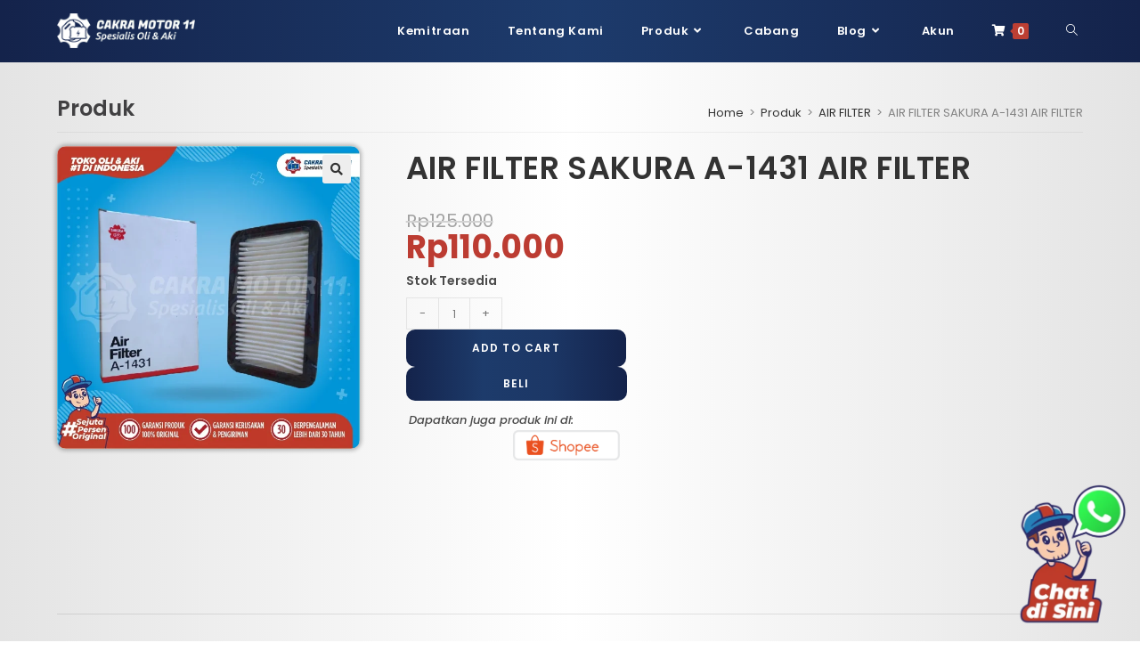

--- FILE ---
content_type: text/html; charset=UTF-8
request_url: https://cakramotor11.com/produk/air-filter-sakura-a-1431/
body_size: 30627
content:
<!DOCTYPE html>
<html class="html" lang="id">

<head>
	<meta charset="UTF-8">
	<link rel="profile" href="https://gmpg.org/xfn/11">

	<meta name='robots' content='index, follow, max-image-preview:large, max-snippet:-1, max-video-preview:-1' />
	<style>img:is([sizes="auto" i], [sizes^="auto," i]) { contain-intrinsic-size: 3000px 1500px }</style>
	
<!-- Google Tag Manager for WordPress by gtm4wp.com -->
<script data-cfasync="false" data-pagespeed-no-defer>
	var gtm4wp_datalayer_name = "dataLayer";
	var dataLayer = dataLayer || [];
	const gtm4wp_use_sku_instead = false;
	const gtm4wp_currency = 'IDR';
	const gtm4wp_product_per_impression = 10;
	const gtm4wp_clear_ecommerce = false;
</script>
<!-- End Google Tag Manager for WordPress by gtm4wp.com --><meta name="viewport" content="width=device-width, initial-scale=1">
	<!-- This site is optimized with the Yoast SEO plugin v21.7 - https://yoast.com/wordpress/plugins/seo/ -->
	<title>Jual AIR FILTER SAKURA A-1431 AIR FILTER Mobil Original untuk segala Merek dan Model. Harga Terbaik - Cakra Motor</title>
	<meta name="description" content="Beli AIR FILTER SAKURA A-1431 AIR FILTER Original untuk Mobil dengan harga terbaik dan kualitas terpercaya dari Cakra Motor" />
	<link rel="canonical" href="https://cakramotor11.com/produk/air-filter-sakura-a-1431/" />
	<meta property="og:locale" content="id_ID" />
	<meta property="og:type" content="article" />
	<meta property="og:title" content="Jual AIR FILTER SAKURA A-1431 AIR FILTER Mobil Original untuk segala Merek dan Model. Harga Terbaik - Cakra Motor" />
	<meta property="og:description" content="Beli AIR FILTER SAKURA A-1431 AIR FILTER Original untuk Mobil dengan harga terbaik dan kualitas terpercaya dari Cakra Motor" />
	<meta property="og:url" content="https://cakramotor11.com/produk/air-filter-sakura-a-1431/" />
	<meta property="og:site_name" content="Cakra Motor" />
	<meta property="article:modified_time" content="2026-01-29T20:25:53+00:00" />
	<meta property="og:image" content="https://cakramotor11.com/wp-content/uploads/2024/11/img_6336fc6832f455.94378954.webp" />
	<meta property="og:image:width" content="1024" />
	<meta property="og:image:height" content="1024" />
	<meta property="og:image:type" content="image/webp" />
	<meta name="twitter:card" content="summary_large_image" />
	<script type="application/ld+json" class="yoast-schema-graph">{"@context":"https://schema.org","@graph":[{"@type":"WebPage","@id":"https://cakramotor11.com/produk/air-filter-sakura-a-1431/","url":"https://cakramotor11.com/produk/air-filter-sakura-a-1431/","name":"Jual AIR FILTER SAKURA A-1431 AIR FILTER Mobil Original untuk segala Merek dan Model. Harga Terbaik - Cakra Motor","isPartOf":{"@id":"https://cakramotor11.com/#website"},"primaryImageOfPage":{"@id":"https://cakramotor11.com/produk/air-filter-sakura-a-1431/#primaryimage"},"image":{"@id":"https://cakramotor11.com/produk/air-filter-sakura-a-1431/#primaryimage"},"thumbnailUrl":"https://cakramotor11.com/wp-content/uploads/2024/11/img_6336fc6832f455.94378954.webp","datePublished":"2024-01-24T13:45:04+00:00","dateModified":"2026-01-29T20:25:53+00:00","description":"Beli AIR FILTER SAKURA A-1431 AIR FILTER Original untuk Mobil dengan harga terbaik dan kualitas terpercaya dari Cakra Motor","breadcrumb":{"@id":"https://cakramotor11.com/produk/air-filter-sakura-a-1431/#breadcrumb"},"inLanguage":"id","potentialAction":[{"@type":"ReadAction","target":["https://cakramotor11.com/produk/air-filter-sakura-a-1431/"]}]},{"@type":"ImageObject","inLanguage":"id","@id":"https://cakramotor11.com/produk/air-filter-sakura-a-1431/#primaryimage","url":"https://cakramotor11.com/wp-content/uploads/2024/11/img_6336fc6832f455.94378954.webp","contentUrl":"https://cakramotor11.com/wp-content/uploads/2024/11/img_6336fc6832f455.94378954.webp","width":1024,"height":1024},{"@type":"BreadcrumbList","@id":"https://cakramotor11.com/produk/air-filter-sakura-a-1431/#breadcrumb","itemListElement":[{"@type":"ListItem","position":1,"name":"Produk","item":"https://cakramotor11.com/produk/"},{"@type":"ListItem","position":2,"name":"AIR FILTER SAKURA A-1431 AIR FILTER"}]},{"@type":"WebSite","@id":"https://cakramotor11.com/#website","url":"https://cakramotor11.com/","name":"Cakra Motor","description":"Spesialisasi Oki &amp; Ali","publisher":{"@id":"https://cakramotor11.com/#organization"},"potentialAction":[{"@type":"SearchAction","target":{"@type":"EntryPoint","urlTemplate":"https://cakramotor11.com/?s={search_term_string}"},"query-input":"required name=search_term_string"}],"inLanguage":"id"},{"@type":"Organization","@id":"https://cakramotor11.com/#organization","name":"Cakra Motor","url":"https://cakramotor11.com/","logo":{"@type":"ImageObject","inLanguage":"id","@id":"https://cakramotor11.com/#/schema/logo/image/","url":"https://cakramotor11.com/wp-content/uploads/2023/09/cakra-motor-header.webp","contentUrl":"https://cakramotor11.com/wp-content/uploads/2023/09/cakra-motor-header.webp","width":344,"height":86,"caption":"Cakra Motor"},"image":{"@id":"https://cakramotor11.com/#/schema/logo/image/"}}]}</script>
	<!-- / Yoast SEO plugin. -->


<link rel='dns-prefetch' href='//stats.wp.com' />
<link rel='dns-prefetch' href='//unpkg.com' />
<link rel='dns-prefetch' href='//cdnjs.cloudflare.com' />
<link rel='dns-prefetch' href='//fonts.googleapis.com' />
<link rel="alternate" type="application/rss+xml" title="Cakra Motor &raquo; Feed" href="https://cakramotor11.com/feed/" />
<link rel="alternate" type="application/rss+xml" title="Cakra Motor &raquo; Umpan Komentar" href="https://cakramotor11.com/comments/feed/" />
<link rel="alternate" type="application/rss+xml" title="Cakra Motor &raquo; AIR FILTER SAKURA A-1431 AIR FILTER Umpan Komentar" href="https://cakramotor11.com/produk/air-filter-sakura-a-1431/feed/" />
<link data-minify="1" rel='stylesheet' id='ht_ctc_main_css-css' href='https://cakramotor11.com/wp-content/cache/min/1/wp-content/plugins/click-to-chat-for-whatsapp/new/inc/assets/css/main.css?ver=1759200534' media='all' />
<link data-minify="1" rel='stylesheet' id='premium-addons-css' href='https://cakramotor11.com/wp-content/cache/min/1/wp-content/plugins/premium-addons-for-elementor/assets/frontend/min-css/premium-addons.min.css?ver=1759200543' media='all' />
<link data-minify="1" rel='stylesheet' id='bae-main-css' href='https://cakramotor11.com/wp-content/cache/min/1/wp-content/plugins/document-embedder-addons-for-elementor/admin/assets/css/main.css?ver=1759200534' media='all' />
<style id='wp-emoji-styles-inline-css'>

	img.wp-smiley, img.emoji {
		display: inline !important;
		border: none !important;
		box-shadow: none !important;
		height: 1em !important;
		width: 1em !important;
		margin: 0 0.07em !important;
		vertical-align: -0.1em !important;
		background: none !important;
		padding: 0 !important;
	}
</style>
<link rel='stylesheet' id='wp-block-library-css' href='https://cakramotor11.com/wp-includes/css/dist/block-library/style.min.css?ver=6.8.1' media='all' />
<style id='wp-block-library-theme-inline-css'>
.wp-block-audio :where(figcaption){color:#555;font-size:13px;text-align:center}.is-dark-theme .wp-block-audio :where(figcaption){color:#ffffffa6}.wp-block-audio{margin:0 0 1em}.wp-block-code{border:1px solid #ccc;border-radius:4px;font-family:Menlo,Consolas,monaco,monospace;padding:.8em 1em}.wp-block-embed :where(figcaption){color:#555;font-size:13px;text-align:center}.is-dark-theme .wp-block-embed :where(figcaption){color:#ffffffa6}.wp-block-embed{margin:0 0 1em}.blocks-gallery-caption{color:#555;font-size:13px;text-align:center}.is-dark-theme .blocks-gallery-caption{color:#ffffffa6}:root :where(.wp-block-image figcaption){color:#555;font-size:13px;text-align:center}.is-dark-theme :root :where(.wp-block-image figcaption){color:#ffffffa6}.wp-block-image{margin:0 0 1em}.wp-block-pullquote{border-bottom:4px solid;border-top:4px solid;color:currentColor;margin-bottom:1.75em}.wp-block-pullquote cite,.wp-block-pullquote footer,.wp-block-pullquote__citation{color:currentColor;font-size:.8125em;font-style:normal;text-transform:uppercase}.wp-block-quote{border-left:.25em solid;margin:0 0 1.75em;padding-left:1em}.wp-block-quote cite,.wp-block-quote footer{color:currentColor;font-size:.8125em;font-style:normal;position:relative}.wp-block-quote:where(.has-text-align-right){border-left:none;border-right:.25em solid;padding-left:0;padding-right:1em}.wp-block-quote:where(.has-text-align-center){border:none;padding-left:0}.wp-block-quote.is-large,.wp-block-quote.is-style-large,.wp-block-quote:where(.is-style-plain){border:none}.wp-block-search .wp-block-search__label{font-weight:700}.wp-block-search__button{border:1px solid #ccc;padding:.375em .625em}:where(.wp-block-group.has-background){padding:1.25em 2.375em}.wp-block-separator.has-css-opacity{opacity:.4}.wp-block-separator{border:none;border-bottom:2px solid;margin-left:auto;margin-right:auto}.wp-block-separator.has-alpha-channel-opacity{opacity:1}.wp-block-separator:not(.is-style-wide):not(.is-style-dots){width:100px}.wp-block-separator.has-background:not(.is-style-dots){border-bottom:none;height:1px}.wp-block-separator.has-background:not(.is-style-wide):not(.is-style-dots){height:2px}.wp-block-table{margin:0 0 1em}.wp-block-table td,.wp-block-table th{word-break:normal}.wp-block-table :where(figcaption){color:#555;font-size:13px;text-align:center}.is-dark-theme .wp-block-table :where(figcaption){color:#ffffffa6}.wp-block-video :where(figcaption){color:#555;font-size:13px;text-align:center}.is-dark-theme .wp-block-video :where(figcaption){color:#ffffffa6}.wp-block-video{margin:0 0 1em}:root :where(.wp-block-template-part.has-background){margin-bottom:0;margin-top:0;padding:1.25em 2.375em}
</style>
<style id='classic-theme-styles-inline-css'>
/*! This file is auto-generated */
.wp-block-button__link{color:#fff;background-color:#32373c;border-radius:9999px;box-shadow:none;text-decoration:none;padding:calc(.667em + 2px) calc(1.333em + 2px);font-size:1.125em}.wp-block-file__button{background:#32373c;color:#fff;text-decoration:none}
</style>
<style id='global-styles-inline-css'>
:root{--wp--preset--aspect-ratio--square: 1;--wp--preset--aspect-ratio--4-3: 4/3;--wp--preset--aspect-ratio--3-4: 3/4;--wp--preset--aspect-ratio--3-2: 3/2;--wp--preset--aspect-ratio--2-3: 2/3;--wp--preset--aspect-ratio--16-9: 16/9;--wp--preset--aspect-ratio--9-16: 9/16;--wp--preset--color--black: #000000;--wp--preset--color--cyan-bluish-gray: #abb8c3;--wp--preset--color--white: #ffffff;--wp--preset--color--pale-pink: #f78da7;--wp--preset--color--vivid-red: #cf2e2e;--wp--preset--color--luminous-vivid-orange: #ff6900;--wp--preset--color--luminous-vivid-amber: #fcb900;--wp--preset--color--light-green-cyan: #7bdcb5;--wp--preset--color--vivid-green-cyan: #00d084;--wp--preset--color--pale-cyan-blue: #8ed1fc;--wp--preset--color--vivid-cyan-blue: #0693e3;--wp--preset--color--vivid-purple: #9b51e0;--wp--preset--gradient--vivid-cyan-blue-to-vivid-purple: linear-gradient(135deg,rgba(6,147,227,1) 0%,rgb(155,81,224) 100%);--wp--preset--gradient--light-green-cyan-to-vivid-green-cyan: linear-gradient(135deg,rgb(122,220,180) 0%,rgb(0,208,130) 100%);--wp--preset--gradient--luminous-vivid-amber-to-luminous-vivid-orange: linear-gradient(135deg,rgba(252,185,0,1) 0%,rgba(255,105,0,1) 100%);--wp--preset--gradient--luminous-vivid-orange-to-vivid-red: linear-gradient(135deg,rgba(255,105,0,1) 0%,rgb(207,46,46) 100%);--wp--preset--gradient--very-light-gray-to-cyan-bluish-gray: linear-gradient(135deg,rgb(238,238,238) 0%,rgb(169,184,195) 100%);--wp--preset--gradient--cool-to-warm-spectrum: linear-gradient(135deg,rgb(74,234,220) 0%,rgb(151,120,209) 20%,rgb(207,42,186) 40%,rgb(238,44,130) 60%,rgb(251,105,98) 80%,rgb(254,248,76) 100%);--wp--preset--gradient--blush-light-purple: linear-gradient(135deg,rgb(255,206,236) 0%,rgb(152,150,240) 100%);--wp--preset--gradient--blush-bordeaux: linear-gradient(135deg,rgb(254,205,165) 0%,rgb(254,45,45) 50%,rgb(107,0,62) 100%);--wp--preset--gradient--luminous-dusk: linear-gradient(135deg,rgb(255,203,112) 0%,rgb(199,81,192) 50%,rgb(65,88,208) 100%);--wp--preset--gradient--pale-ocean: linear-gradient(135deg,rgb(255,245,203) 0%,rgb(182,227,212) 50%,rgb(51,167,181) 100%);--wp--preset--gradient--electric-grass: linear-gradient(135deg,rgb(202,248,128) 0%,rgb(113,206,126) 100%);--wp--preset--gradient--midnight: linear-gradient(135deg,rgb(2,3,129) 0%,rgb(40,116,252) 100%);--wp--preset--font-size--small: 13px;--wp--preset--font-size--medium: 20px;--wp--preset--font-size--large: 36px;--wp--preset--font-size--x-large: 42px;--wp--preset--spacing--20: 0.44rem;--wp--preset--spacing--30: 0.67rem;--wp--preset--spacing--40: 1rem;--wp--preset--spacing--50: 1.5rem;--wp--preset--spacing--60: 2.25rem;--wp--preset--spacing--70: 3.38rem;--wp--preset--spacing--80: 5.06rem;--wp--preset--shadow--natural: 6px 6px 9px rgba(0, 0, 0, 0.2);--wp--preset--shadow--deep: 12px 12px 50px rgba(0, 0, 0, 0.4);--wp--preset--shadow--sharp: 6px 6px 0px rgba(0, 0, 0, 0.2);--wp--preset--shadow--outlined: 6px 6px 0px -3px rgba(255, 255, 255, 1), 6px 6px rgba(0, 0, 0, 1);--wp--preset--shadow--crisp: 6px 6px 0px rgba(0, 0, 0, 1);}:where(.is-layout-flex){gap: 0.5em;}:where(.is-layout-grid){gap: 0.5em;}body .is-layout-flex{display: flex;}.is-layout-flex{flex-wrap: wrap;align-items: center;}.is-layout-flex > :is(*, div){margin: 0;}body .is-layout-grid{display: grid;}.is-layout-grid > :is(*, div){margin: 0;}:where(.wp-block-columns.is-layout-flex){gap: 2em;}:where(.wp-block-columns.is-layout-grid){gap: 2em;}:where(.wp-block-post-template.is-layout-flex){gap: 1.25em;}:where(.wp-block-post-template.is-layout-grid){gap: 1.25em;}.has-black-color{color: var(--wp--preset--color--black) !important;}.has-cyan-bluish-gray-color{color: var(--wp--preset--color--cyan-bluish-gray) !important;}.has-white-color{color: var(--wp--preset--color--white) !important;}.has-pale-pink-color{color: var(--wp--preset--color--pale-pink) !important;}.has-vivid-red-color{color: var(--wp--preset--color--vivid-red) !important;}.has-luminous-vivid-orange-color{color: var(--wp--preset--color--luminous-vivid-orange) !important;}.has-luminous-vivid-amber-color{color: var(--wp--preset--color--luminous-vivid-amber) !important;}.has-light-green-cyan-color{color: var(--wp--preset--color--light-green-cyan) !important;}.has-vivid-green-cyan-color{color: var(--wp--preset--color--vivid-green-cyan) !important;}.has-pale-cyan-blue-color{color: var(--wp--preset--color--pale-cyan-blue) !important;}.has-vivid-cyan-blue-color{color: var(--wp--preset--color--vivid-cyan-blue) !important;}.has-vivid-purple-color{color: var(--wp--preset--color--vivid-purple) !important;}.has-black-background-color{background-color: var(--wp--preset--color--black) !important;}.has-cyan-bluish-gray-background-color{background-color: var(--wp--preset--color--cyan-bluish-gray) !important;}.has-white-background-color{background-color: var(--wp--preset--color--white) !important;}.has-pale-pink-background-color{background-color: var(--wp--preset--color--pale-pink) !important;}.has-vivid-red-background-color{background-color: var(--wp--preset--color--vivid-red) !important;}.has-luminous-vivid-orange-background-color{background-color: var(--wp--preset--color--luminous-vivid-orange) !important;}.has-luminous-vivid-amber-background-color{background-color: var(--wp--preset--color--luminous-vivid-amber) !important;}.has-light-green-cyan-background-color{background-color: var(--wp--preset--color--light-green-cyan) !important;}.has-vivid-green-cyan-background-color{background-color: var(--wp--preset--color--vivid-green-cyan) !important;}.has-pale-cyan-blue-background-color{background-color: var(--wp--preset--color--pale-cyan-blue) !important;}.has-vivid-cyan-blue-background-color{background-color: var(--wp--preset--color--vivid-cyan-blue) !important;}.has-vivid-purple-background-color{background-color: var(--wp--preset--color--vivid-purple) !important;}.has-black-border-color{border-color: var(--wp--preset--color--black) !important;}.has-cyan-bluish-gray-border-color{border-color: var(--wp--preset--color--cyan-bluish-gray) !important;}.has-white-border-color{border-color: var(--wp--preset--color--white) !important;}.has-pale-pink-border-color{border-color: var(--wp--preset--color--pale-pink) !important;}.has-vivid-red-border-color{border-color: var(--wp--preset--color--vivid-red) !important;}.has-luminous-vivid-orange-border-color{border-color: var(--wp--preset--color--luminous-vivid-orange) !important;}.has-luminous-vivid-amber-border-color{border-color: var(--wp--preset--color--luminous-vivid-amber) !important;}.has-light-green-cyan-border-color{border-color: var(--wp--preset--color--light-green-cyan) !important;}.has-vivid-green-cyan-border-color{border-color: var(--wp--preset--color--vivid-green-cyan) !important;}.has-pale-cyan-blue-border-color{border-color: var(--wp--preset--color--pale-cyan-blue) !important;}.has-vivid-cyan-blue-border-color{border-color: var(--wp--preset--color--vivid-cyan-blue) !important;}.has-vivid-purple-border-color{border-color: var(--wp--preset--color--vivid-purple) !important;}.has-vivid-cyan-blue-to-vivid-purple-gradient-background{background: var(--wp--preset--gradient--vivid-cyan-blue-to-vivid-purple) !important;}.has-light-green-cyan-to-vivid-green-cyan-gradient-background{background: var(--wp--preset--gradient--light-green-cyan-to-vivid-green-cyan) !important;}.has-luminous-vivid-amber-to-luminous-vivid-orange-gradient-background{background: var(--wp--preset--gradient--luminous-vivid-amber-to-luminous-vivid-orange) !important;}.has-luminous-vivid-orange-to-vivid-red-gradient-background{background: var(--wp--preset--gradient--luminous-vivid-orange-to-vivid-red) !important;}.has-very-light-gray-to-cyan-bluish-gray-gradient-background{background: var(--wp--preset--gradient--very-light-gray-to-cyan-bluish-gray) !important;}.has-cool-to-warm-spectrum-gradient-background{background: var(--wp--preset--gradient--cool-to-warm-spectrum) !important;}.has-blush-light-purple-gradient-background{background: var(--wp--preset--gradient--blush-light-purple) !important;}.has-blush-bordeaux-gradient-background{background: var(--wp--preset--gradient--blush-bordeaux) !important;}.has-luminous-dusk-gradient-background{background: var(--wp--preset--gradient--luminous-dusk) !important;}.has-pale-ocean-gradient-background{background: var(--wp--preset--gradient--pale-ocean) !important;}.has-electric-grass-gradient-background{background: var(--wp--preset--gradient--electric-grass) !important;}.has-midnight-gradient-background{background: var(--wp--preset--gradient--midnight) !important;}.has-small-font-size{font-size: var(--wp--preset--font-size--small) !important;}.has-medium-font-size{font-size: var(--wp--preset--font-size--medium) !important;}.has-large-font-size{font-size: var(--wp--preset--font-size--large) !important;}.has-x-large-font-size{font-size: var(--wp--preset--font-size--x-large) !important;}
:where(.wp-block-post-template.is-layout-flex){gap: 1.25em;}:where(.wp-block-post-template.is-layout-grid){gap: 1.25em;}
:where(.wp-block-columns.is-layout-flex){gap: 2em;}:where(.wp-block-columns.is-layout-grid){gap: 2em;}
:root :where(.wp-block-pullquote){font-size: 1.5em;line-height: 1.6;}
</style>
<link data-minify="1" rel='stylesheet' id='cakra-product-detail-css' href='https://cakramotor11.com/wp-content/cache/min/1/wp-content/plugins/cakra-checkout-custom-field/cakra-product-detail.css?ver=1759200534' media='all' />
<link data-minify="1" rel='stylesheet' id='cakra-edit-account-css' href='https://cakramotor11.com/wp-content/cache/min/1/wp-content/plugins/cakra-edit-account/cakra-edit-account.css?ver=1759200534' media='all' />
<link data-minify="1" rel='stylesheet' id='cakra-image-slider-v36-css' href='https://cakramotor11.com/wp-content/cache/min/1/wp-content/plugins/cakra-image-slider/cakra-image-slider-v36.css?ver=1759200534' media='all' />
<link data-minify="1" rel='stylesheet' id='woo-shipping-display-mode-css' href='https://cakramotor11.com/wp-content/cache/min/1/wp-content/plugins/woo-shipping-display-mode/public/css/woo-shipping-display-mode-public.css?ver=1759200534' media='all' />
<link rel='stylesheet' id='photoswipe-css' href='https://cakramotor11.com/wp-content/cache/background-css/cakramotor11.com/wp-content/plugins/woocommerce/assets/css/photoswipe/photoswipe.min.css?ver=8.8.2&wpr_t=1769815995' media='all' />
<link rel='stylesheet' id='photoswipe-default-skin-css' href='https://cakramotor11.com/wp-content/cache/background-css/cakramotor11.com/wp-content/plugins/woocommerce/assets/css/photoswipe/default-skin/default-skin.min.css?ver=8.8.2&wpr_t=1769815995' media='all' />
<style id='woocommerce-inline-inline-css'>
.woocommerce form .form-row .required { visibility: visible; }
</style>
<link data-minify="1" rel='stylesheet' id='cakra_shipping-frontend-css' href='https://cakramotor11.com/wp-content/cache/min/1/wp-content/plugins/cakra-shipping/assets/css/frontend.css?ver=1759200534' media='all' />
<link data-minify="1" rel='stylesheet' id='xendit_pg_style-css' href='https://cakramotor11.com/wp-content/cache/min/1/wp-content/plugins/woo-xendit-virtual-accounts/assets/css/xendit-pg-style.css?ver=1759200534' media='all' />
<link rel='stylesheet' id='elementor-frontend-css' href='https://cakramotor11.com/wp-content/plugins/elementor/assets/css/frontend-lite.min.css?ver=3.16.3' media='all' />
<link rel='stylesheet' id='elementor-post-23358-css' href='https://cakramotor11.com/wp-content/uploads/elementor/css/post-23358.css?ver=1750176248' media='all' />
<link data-minify="1" rel='stylesheet' id='fluentform-elementor-widget-css' href='https://cakramotor11.com/wp-content/cache/min/1/wp-content/plugins/fluentform/assets/css/fluent-forms-elementor-widget.css?ver=1759200534' media='all' />
<link rel='stylesheet' id='oceanwp-woo-mini-cart-css' href='https://cakramotor11.com/wp-content/themes/oceanwp/assets/css/woo/woo-mini-cart.min.css?ver=6.8.1' media='all' />
<link data-minify="1" rel='stylesheet' id='select2-css-css' href='https://cakramotor11.com/wp-content/cache/min/1/ajax/libs/select2/4.0.13/css/select2.min.css?ver=1759200534' media='all' />
<link data-minify="1" rel='stylesheet' id='branch-style-css' href='https://cakramotor11.com/wp-content/cache/min/1/wp-content/themes/oceanwp/assets/css/branch.css?ver=1759200534' media='all' />
<link rel='stylesheet' id='google-font-css' href='https://fonts.googleapis.com/css2?family=Montserrat%3Aital%2Cwght%400%2C100%3B0%2C200%3B0%2C300%3B0%2C400%3B0%2C500%3B0%2C600%3B0%2C700%3B0%2C800%3B0%2C900%3B1%2C100%3B1%2C200%3B1%2C300%3B1%2C400%3B1%2C500%3B1%2C600%3B1%2C700%3B1%2C800%3B1%2C900&#038;display=swap&#038;ver=6.8.1' media='all' />
<link data-minify="1" rel='stylesheet' id='custom-style-css' href='https://cakramotor11.com/wp-content/cache/background-css/cakramotor11.com/wp-content/cache/min/1/wp-content/themes/oceanwp/assets/css/custom.css?ver=1759200534&wpr_t=1769815995' media='all' />
<link data-minify="1" rel='stylesheet' id='wbf-product-filter-style-css' href='https://cakramotor11.com/wp-content/cache/background-css/cakramotor11.com/wp-content/cache/min/1/wp-content/themes/oceanwp/assets/css/wbf-product-filter.css?ver=1759200534&wpr_t=1769815995' media='all' />
<link data-minify="1" rel='stylesheet' id='font-awesome-css' href='https://cakramotor11.com/wp-content/cache/min/1/wp-content/themes/oceanwp/assets/fonts/fontawesome/css/all.min.css?ver=1759200534' media='all' />
<link data-minify="1" rel='stylesheet' id='simple-line-icons-css' href='https://cakramotor11.com/wp-content/cache/min/1/wp-content/themes/oceanwp/assets/css/third/simple-line-icons.min.css?ver=1759200534' media='all' />
<link rel='stylesheet' id='oceanwp-style-css' href='https://cakramotor11.com/wp-content/themes/oceanwp/assets/css/style.min.css?ver=1769790793' media='all' />
<link rel='stylesheet' id='oceanwp-google-font-poppins-css' href='//fonts.googleapis.com/css?family=Poppins%3A100%2C200%2C300%2C400%2C500%2C600%2C700%2C800%2C900%2C100i%2C200i%2C300i%2C400i%2C500i%2C600i%2C700i%2C800i%2C900i&#038;subset=latin&#038;display=swap&#038;ver=6.8.1' media='all' />
<link data-minify="1" rel='stylesheet' id='pwb-styles-frontend-css' href='https://cakramotor11.com/wp-content/cache/min/1/wp-content/plugins/perfect-woocommerce-brands/build/frontend/css/style.css?ver=1759200534' media='all' />
<link rel='stylesheet' id='oceanwp-woocommerce-css' href='https://cakramotor11.com/wp-content/themes/oceanwp/assets/css/woo/woocommerce.min.css?ver=6.8.1' media='all' />
<link data-minify="1" rel='stylesheet' id='oceanwp-woo-star-font-css' href='https://cakramotor11.com/wp-content/cache/min/1/wp-content/themes/oceanwp/assets/css/woo/woo-star-font.min.css?ver=1759200534' media='all' />
<link rel='stylesheet' id='oceanwp-woo-quick-view-css' href='https://cakramotor11.com/wp-content/themes/oceanwp/assets/css/woo/woo-quick-view.min.css?ver=6.8.1' media='all' />
<link rel='stylesheet' id='oceanwp-woo-floating-bar-css' href='https://cakramotor11.com/wp-content/themes/oceanwp/assets/css/woo/woo-floating-bar.min.css?ver=6.8.1' media='all' />
<link data-minify="1" rel='stylesheet' id='oe-widgets-style-css' href='https://cakramotor11.com/wp-content/cache/background-css/cakramotor11.com/wp-content/cache/min/1/wp-content/plugins/ocean-extra/assets/css/widgets.css?ver=1759200534&wpr_t=1769815995' media='all' />
<link rel='stylesheet' id='wp-add-custom-css-css' href='https://cakramotor11.com/wp-content/cache/background-css/cakramotor11.com/?display_custom_css=css&wpr_t=1769815995' media='all' />
<link rel='stylesheet' id='google-fonts-1-css' href='https://fonts.googleapis.com/css?family=Poppins%3A100%2C100italic%2C200%2C200italic%2C300%2C300italic%2C400%2C400italic%2C500%2C500italic%2C600%2C600italic%2C700%2C700italic%2C800%2C800italic%2C900%2C900italic&#038;display=swap&#038;ver=6.8.1' media='all' />
<link rel='stylesheet' id='elementor-icons-shared-0-css' href='https://cakramotor11.com/wp-content/plugins/elementor/assets/lib/font-awesome/css/fontawesome.min.css?ver=5.15.3' media='all' />
<link data-minify="1" rel='stylesheet' id='elementor-icons-fa-brands-css' href='https://cakramotor11.com/wp-content/cache/min/1/wp-content/plugins/elementor/assets/lib/font-awesome/css/brands.min.css?ver=1759200534' media='all' />
<link rel="preconnect" href="https://fonts.gstatic.com/" crossorigin><script type="text/template" id="tmpl-variation-template">
	<div class="woocommerce-variation-description">{{{ data.variation.variation_description }}}</div>
	<div class="woocommerce-variation-price">{{{ data.variation.price_html }}}</div>
	<div class="woocommerce-variation-availability">{{{ data.variation.availability_html }}}</div>
</script>
<script type="text/template" id="tmpl-unavailable-variation-template">
	<p>Sorry, this product is unavailable. Please choose a different combination.</p>
</script>
<script src="https://cakramotor11.com/wp-includes/js/jquery/jquery.min.js?ver=3.7.1" id="jquery-core-js"></script>
<script src="https://cakramotor11.com/wp-includes/js/jquery/jquery-migrate.min.js?ver=3.4.1" id="jquery-migrate-js"></script>
<script id="jquery-js-after">
if (typeof (window.wpfReadyList) == "undefined") {
			var v = jQuery.fn.jquery;
			if (v && parseInt(v) >= 3 && window.self === window.top) {
				var readyList=[];
				window.originalReadyMethod = jQuery.fn.ready;
				jQuery.fn.ready = function(){
					if(arguments.length && arguments.length > 0 && typeof arguments[0] === "function") {
						readyList.push({"c": this, "a": arguments});
					}
					return window.originalReadyMethod.apply( this, arguments );
				};
				window.wpfReadyList = readyList;
			}}
</script>
<script src="https://cakramotor11.com/wp-includes/js/dist/hooks.min.js?ver=4d63a3d491d11ffd8ac6" id="wp-hooks-js"></script>
<script src="https://stats.wp.com/w.js?ver=202605" id="woo-tracks-js"></script>
<script data-minify="1" src="https://cakramotor11.com/wp-content/cache/min/1/wp-content/plugins/woo-shipping-display-mode/public/js/woo-shipping-display-mode-public.js?ver=1759200534" id="woo-shipping-display-mode-js"></script>
<script src="https://cakramotor11.com/wp-content/plugins/woocommerce/assets/js/jquery-blockui/jquery.blockUI.min.js?ver=2.7.0-wc.8.8.2" id="jquery-blockui-js" defer data-wp-strategy="defer"></script>
<script id="wc-add-to-cart-js-extra">
var wc_add_to_cart_params = {"ajax_url":"\/wp-admin\/admin-ajax.php","wc_ajax_url":"\/?wc-ajax=%%endpoint%%","i18n_view_cart":"View cart","cart_url":"https:\/\/cakramotor11.com\/keranjang\/","is_cart":"","cart_redirect_after_add":"no"};
</script>
<script src="https://cakramotor11.com/wp-content/plugins/woocommerce/assets/js/frontend/add-to-cart.min.js?ver=8.8.2" id="wc-add-to-cart-js" defer data-wp-strategy="defer"></script>
<script src="https://cakramotor11.com/wp-content/plugins/woocommerce/assets/js/zoom/jquery.zoom.min.js?ver=1.7.21-wc.8.8.2" id="zoom-js" defer data-wp-strategy="defer"></script>
<script src="https://cakramotor11.com/wp-content/plugins/woocommerce/assets/js/flexslider/jquery.flexslider.min.js?ver=2.7.2-wc.8.8.2" id="flexslider-js" defer data-wp-strategy="defer"></script>
<script src="https://cakramotor11.com/wp-content/plugins/woocommerce/assets/js/photoswipe/photoswipe.min.js?ver=4.1.1-wc.8.8.2" id="photoswipe-js" defer data-wp-strategy="defer"></script>
<script src="https://cakramotor11.com/wp-content/plugins/woocommerce/assets/js/photoswipe/photoswipe-ui-default.min.js?ver=4.1.1-wc.8.8.2" id="photoswipe-ui-default-js" defer data-wp-strategy="defer"></script>
<script id="wc-single-product-js-extra">
var wc_single_product_params = {"i18n_required_rating_text":"Please select a rating","review_rating_required":"yes","flexslider":{"rtl":false,"animation":"slide","smoothHeight":true,"directionNav":false,"controlNav":"thumbnails","slideshow":false,"animationSpeed":500,"animationLoop":false,"allowOneSlide":false},"zoom_enabled":"1","zoom_options":[],"photoswipe_enabled":"1","photoswipe_options":{"shareEl":false,"closeOnScroll":false,"history":false,"hideAnimationDuration":0,"showAnimationDuration":0},"flexslider_enabled":"1"};
</script>
<script src="https://cakramotor11.com/wp-content/plugins/woocommerce/assets/js/frontend/single-product.min.js?ver=8.8.2" id="wc-single-product-js" defer data-wp-strategy="defer"></script>
<script src="https://cakramotor11.com/wp-content/plugins/woocommerce/assets/js/js-cookie/js.cookie.min.js?ver=2.1.4-wc.8.8.2" id="js-cookie-js" defer data-wp-strategy="defer"></script>
<script id="woocommerce-js-extra">
var woocommerce_params = {"ajax_url":"\/wp-admin\/admin-ajax.php","wc_ajax_url":"\/?wc-ajax=%%endpoint%%"};
</script>
<script src="https://cakramotor11.com/wp-content/plugins/woocommerce/assets/js/frontend/woocommerce.min.js?ver=8.8.2" id="woocommerce-js" defer data-wp-strategy="defer"></script>
<script id="hide-from-categories-script-js-extra">
var hide_categories_plugin_vars = {"hidden_cats":[{"term_id":154,"name":"AKI","slug":"aki","term_group":0,"term_taxonomy_id":154,"taxonomy":"product_cat","description":"","parent":0,"count":0,"filter":"raw"},{"term_id":155,"name":"AKI MATI","slug":"aki-mati","term_group":0,"term_taxonomy_id":155,"taxonomy":"product_cat","description":"","parent":0,"count":0,"filter":"raw"},{"term_id":162,"name":"AKI SECOND","slug":"aki-second","term_group":0,"term_taxonomy_id":162,"taxonomy":"product_cat","description":"","parent":0,"count":1,"filter":"raw"},{"term_id":149,"name":"ASET PERUSAHAAN","slug":"aset-perusahaan","term_group":0,"term_taxonomy_id":149,"taxonomy":"product_cat","description":"","parent":0,"count":0,"filter":"raw"},{"term_id":148,"name":"CONSUMABLE SUPPLIES","slug":"atk-perusahaan","term_group":0,"term_taxonomy_id":148,"taxonomy":"product_cat","description":"","parent":0,"count":0,"filter":"raw"},{"term_id":165,"name":"DRUM","slug":"drum","term_group":0,"term_taxonomy_id":165,"taxonomy":"product_cat","description":"","parent":0,"count":0,"filter":"raw"},{"term_id":151,"name":"PERALATAN KERJA","slug":"peralatan-kerja","term_group":0,"term_taxonomy_id":151,"taxonomy":"product_cat","description":"","parent":0,"count":0,"filter":"raw"},{"term_id":158,"name":"PERTAMINA","slug":"pertamina","term_group":0,"term_taxonomy_id":158,"taxonomy":"product_cat","description":"","parent":0,"count":0,"filter":"raw"},{"term_id":150,"name":"RELX","slug":"relx","term_group":0,"term_taxonomy_id":150,"taxonomy":"product_cat","description":"","parent":0,"count":0,"filter":"raw"},{"term_id":159,"name":"SERVICE","slug":"service","term_group":0,"term_taxonomy_id":159,"taxonomy":"product_cat","description":"","parent":0,"count":0,"filter":"raw"},{"term_id":163,"name":"STORE DISCOUNT","slug":"store-discount","term_group":0,"term_taxonomy_id":163,"taxonomy":"product_cat","description":"","parent":0,"count":0,"filter":"raw"},{"term_id":381,"name":"B2B","slug":"b2b","term_group":0,"term_taxonomy_id":381,"taxonomy":"product_cat","description":"","parent":0,"count":0,"filter":"raw"}]};
</script>
<script data-minify="1" src="https://cakramotor11.com/wp-content/cache/min/1/wp-content/plugins/hide-categories-products-woocommerce/hide-categories-products-wc.js?ver=1759200534" id="hide-from-categories-script-js"></script>
<script src="https://cakramotor11.com/wp-includes/js/underscore.min.js?ver=1.13.7" id="underscore-js"></script>
<script id="wp-util-js-extra">
var _wpUtilSettings = {"ajax":{"url":"\/wp-admin\/admin-ajax.php"}};
</script>
<script src="https://cakramotor11.com/wp-includes/js/wp-util.min.js?ver=6.8.1" id="wp-util-js"></script>
<script id="wc-add-to-cart-variation-js-extra">
var wc_add_to_cart_variation_params = {"wc_ajax_url":"\/?wc-ajax=%%endpoint%%","i18n_no_matching_variations_text":"Sorry, no products matched your selection. Please choose a different combination.","i18n_make_a_selection_text":"Please select some product options before adding this product to your cart.","i18n_unavailable_text":"Sorry, this product is unavailable. Please choose a different combination."};
</script>
<script src="https://cakramotor11.com/wp-content/plugins/woocommerce/assets/js/frontend/add-to-cart-variation.min.js?ver=8.8.2" id="wc-add-to-cart-variation-js" defer data-wp-strategy="defer"></script>
<script id="wc-cart-fragments-js-extra">
var wc_cart_fragments_params = {"ajax_url":"\/wp-admin\/admin-ajax.php","wc_ajax_url":"\/?wc-ajax=%%endpoint%%","cart_hash_key":"wc_cart_hash_654d1db4925080e27c445d8f660ca019","fragment_name":"wc_fragments_654d1db4925080e27c445d8f660ca019","request_timeout":"5000"};
</script>
<script src="https://cakramotor11.com/wp-content/plugins/woocommerce/assets/js/frontend/cart-fragments.min.js?ver=8.8.2" id="wc-cart-fragments-js" defer data-wp-strategy="defer"></script>
<link rel="https://api.w.org/" href="https://cakramotor11.com/wp-json/" /><link rel="alternate" title="JSON" type="application/json" href="https://cakramotor11.com/wp-json/wp/v2/product/13263" /><link rel="EditURI" type="application/rsd+xml" title="RSD" href="https://cakramotor11.com/xmlrpc.php?rsd" />
<meta name="generator" content="WordPress 6.8.1" />
<meta name="generator" content="WooCommerce 8.8.2" />
<link rel='shortlink' href='https://cakramotor11.com/?p=13263' />
<link rel="alternate" title="oEmbed (JSON)" type="application/json+oembed" href="https://cakramotor11.com/wp-json/oembed/1.0/embed?url=https%3A%2F%2Fcakramotor11.com%2Fproduk%2Fair-filter-sakura-a-1431%2F" />
<link rel="alternate" title="oEmbed (XML)" type="text/xml+oembed" href="https://cakramotor11.com/wp-json/oembed/1.0/embed?url=https%3A%2F%2Fcakramotor11.com%2Fproduk%2Fair-filter-sakura-a-1431%2F&#038;format=xml" />

<!-- Google Tag Manager for WordPress by gtm4wp.com -->
<!-- GTM Container placement set to automatic -->
<script data-cfasync="false" data-pagespeed-no-defer>
	var dataLayer_content = {"pagePostType":"product","pagePostType2":"single-product","pagePostAuthor":"cakramotor11","customerTotalOrders":0,"customerTotalOrderValue":0,"customerFirstName":"","customerLastName":"","customerBillingFirstName":"","customerBillingLastName":"","customerBillingCompany":"","customerBillingAddress1":"","customerBillingAddress2":"","customerBillingCity":"","customerBillingState":"","customerBillingPostcode":"","customerBillingCountry":"","customerBillingEmail":"","customerBillingEmailHash":"","customerBillingPhone":"","customerShippingFirstName":"","customerShippingLastName":"","customerShippingCompany":"","customerShippingAddress1":"","customerShippingAddress2":"","customerShippingCity":"","customerShippingState":"","customerShippingPostcode":"","customerShippingCountry":"","cartContent":{"totals":{"applied_coupons":[],"discount_total":0,"subtotal":0,"total":0},"items":[]},"productRatingCounts":[],"productAverageRating":0,"productReviewCount":0,"productType":"simple","productIsVariable":0};
	dataLayer.push( dataLayer_content );
</script>
<script data-cfasync="false" data-pagespeed-no-defer>
(function(w,d,s,l,i){w[l]=w[l]||[];w[l].push({'gtm.start':
new Date().getTime(),event:'gtm.js'});var f=d.getElementsByTagName(s)[0],
j=d.createElement(s),dl=l!='dataLayer'?'&l='+l:'';j.async=true;j.src=
'//www.googletagmanager.com/gtm.js?id='+i+dl;f.parentNode.insertBefore(j,f);
})(window,document,'script','dataLayer','GTM-WGWVBTP');
</script>
<!-- End Google Tag Manager for WordPress by gtm4wp.com -->	<noscript><style>.woocommerce-product-gallery{ opacity: 1 !important; }</style></noscript>
	<meta name="generator" content="Elementor 3.16.3; features: e_dom_optimization, e_optimized_assets_loading, e_optimized_css_loading, additional_custom_breakpoints; settings: css_print_method-external, google_font-enabled, font_display-swap">
<link rel="icon" href="https://cakramotor11.com/wp-content/uploads/2023/09/cropped-cakra-motor-32x32.webp" sizes="32x32" />
<link rel="icon" href="https://cakramotor11.com/wp-content/uploads/2023/09/cropped-cakra-motor-192x192.webp" sizes="192x192" />
<link rel="apple-touch-icon" href="https://cakramotor11.com/wp-content/uploads/2023/09/cropped-cakra-motor-180x180.webp" />
<meta name="msapplication-TileImage" content="https://cakramotor11.com/wp-content/uploads/2023/09/cropped-cakra-motor-270x270.webp" />
<!-- OceanWP CSS -->
<style type="text/css">
/* General CSS */.woocommerce-MyAccount-navigation ul li a:before,.woocommerce-checkout .woocommerce-info a,.woocommerce-checkout #payment ul.payment_methods .wc_payment_method>input[type=radio]:first-child:checked+label:before,.woocommerce-checkout #payment .payment_method_paypal .about_paypal,.woocommerce ul.products li.product li.category a:hover,.woocommerce ul.products li.product .button:hover,.woocommerce ul.products li.product .product-inner .added_to_cart:hover,.product_meta .posted_in a:hover,.product_meta .tagged_as a:hover,.woocommerce div.product .woocommerce-tabs ul.tabs li a:hover,.woocommerce div.product .woocommerce-tabs ul.tabs li.active a,.woocommerce .oceanwp-grid-list a.active,.woocommerce .oceanwp-grid-list a:hover,.woocommerce .oceanwp-off-canvas-filter:hover,.widget_shopping_cart ul.cart_list li .owp-grid-wrap .owp-grid a.remove:hover,.widget_product_categories li a:hover ~ .count,.widget_layered_nav li a:hover ~ .count,.woocommerce ul.products li.product:not(.product-category) .woo-entry-buttons li a:hover,a:hover,a.light:hover,.theme-heading .text::before,.theme-heading .text::after,#top-bar-content >a:hover,#top-bar-social li.oceanwp-email a:hover,#site-navigation-wrap .dropdown-menu >li >a:hover,#site-header.medium-header #medium-searchform button:hover,.oceanwp-mobile-menu-icon a:hover,.blog-entry.post .blog-entry-header .entry-title a:hover,.blog-entry.post .blog-entry-readmore a:hover,.blog-entry.thumbnail-entry .blog-entry-category a,ul.meta li a:hover,.dropcap,.single nav.post-navigation .nav-links .title,body .related-post-title a:hover,body #wp-calendar caption,body .contact-info-widget.default i,body .contact-info-widget.big-icons i,body .custom-links-widget .oceanwp-custom-links li a:hover,body .custom-links-widget .oceanwp-custom-links li a:hover:before,body .posts-thumbnails-widget li a:hover,body .social-widget li.oceanwp-email a:hover,.comment-author .comment-meta .comment-reply-link,#respond #cancel-comment-reply-link:hover,#footer-widgets .footer-box a:hover,#footer-bottom a:hover,#footer-bottom #footer-bottom-menu a:hover,.sidr a:hover,.sidr-class-dropdown-toggle:hover,.sidr-class-menu-item-has-children.active >a,.sidr-class-menu-item-has-children.active >a >.sidr-class-dropdown-toggle,input[type=checkbox]:checked:before{color:#0e1547}.woocommerce .oceanwp-grid-list a.active .owp-icon use,.woocommerce .oceanwp-grid-list a:hover .owp-icon use,.single nav.post-navigation .nav-links .title .owp-icon use,.blog-entry.post .blog-entry-readmore a:hover .owp-icon use,body .contact-info-widget.default .owp-icon use,body .contact-info-widget.big-icons .owp-icon use{stroke:#0e1547}.woocommerce div.product div.images .open-image,.wcmenucart-details.count,.woocommerce-message a,.woocommerce-error a,.woocommerce-info a,.woocommerce .widget_price_filter .ui-slider .ui-slider-handle,.woocommerce .widget_price_filter .ui-slider .ui-slider-range,.owp-product-nav li a.owp-nav-link:hover,.woocommerce div.product.owp-tabs-layout-vertical .woocommerce-tabs ul.tabs li a:after,.woocommerce .widget_product_categories li.current-cat >a ~ .count,.woocommerce .widget_product_categories li.current-cat >a:before,.woocommerce .widget_layered_nav li.chosen a ~ .count,.woocommerce .widget_layered_nav li.chosen a:before,#owp-checkout-timeline .active .timeline-wrapper,.bag-style:hover .wcmenucart-cart-icon .wcmenucart-count,.show-cart .wcmenucart-cart-icon .wcmenucart-count,.woocommerce ul.products li.product:not(.product-category) .image-wrap .button,input[type="button"],input[type="reset"],input[type="submit"],button[type="submit"],.button,#site-navigation-wrap .dropdown-menu >li.btn >a >span,.thumbnail:hover i,.post-quote-content,.omw-modal .omw-close-modal,body .contact-info-widget.big-icons li:hover i,body div.wpforms-container-full .wpforms-form input[type=submit],body div.wpforms-container-full .wpforms-form button[type=submit],body div.wpforms-container-full .wpforms-form .wpforms-page-button{background-color:#0e1547}.thumbnail:hover .link-post-svg-icon{background-color:#0e1547}body .contact-info-widget.big-icons li:hover .owp-icon{background-color:#0e1547}.current-shop-items-dropdown{border-top-color:#0e1547}.woocommerce div.product .woocommerce-tabs ul.tabs li.active a{border-bottom-color:#0e1547}.wcmenucart-details.count:before{border-color:#0e1547}.woocommerce ul.products li.product .button:hover{border-color:#0e1547}.woocommerce ul.products li.product .product-inner .added_to_cart:hover{border-color:#0e1547}.woocommerce div.product .woocommerce-tabs ul.tabs li.active a{border-color:#0e1547}.woocommerce .oceanwp-grid-list a.active{border-color:#0e1547}.woocommerce .oceanwp-grid-list a:hover{border-color:#0e1547}.woocommerce .oceanwp-off-canvas-filter:hover{border-color:#0e1547}.owp-product-nav li a.owp-nav-link:hover{border-color:#0e1547}.widget_shopping_cart_content .buttons .button:first-child:hover{border-color:#0e1547}.widget_shopping_cart ul.cart_list li .owp-grid-wrap .owp-grid a.remove:hover{border-color:#0e1547}.widget_product_categories li a:hover ~ .count{border-color:#0e1547}.woocommerce .widget_product_categories li.current-cat >a ~ .count{border-color:#0e1547}.woocommerce .widget_product_categories li.current-cat >a:before{border-color:#0e1547}.widget_layered_nav li a:hover ~ .count{border-color:#0e1547}.woocommerce .widget_layered_nav li.chosen a ~ .count{border-color:#0e1547}.woocommerce .widget_layered_nav li.chosen a:before{border-color:#0e1547}#owp-checkout-timeline.arrow .active .timeline-wrapper:before{border-top-color:#0e1547;border-bottom-color:#0e1547}#owp-checkout-timeline.arrow .active .timeline-wrapper:after{border-left-color:#0e1547;border-right-color:#0e1547}.bag-style:hover .wcmenucart-cart-icon .wcmenucart-count{border-color:#0e1547}.bag-style:hover .wcmenucart-cart-icon .wcmenucart-count:after{border-color:#0e1547}.show-cart .wcmenucart-cart-icon .wcmenucart-count{border-color:#0e1547}.show-cart .wcmenucart-cart-icon .wcmenucart-count:after{border-color:#0e1547}.woocommerce ul.products li.product:not(.product-category) .woo-product-gallery .active a{border-color:#0e1547}.woocommerce ul.products li.product:not(.product-category) .woo-product-gallery a:hover{border-color:#0e1547}.widget-title{border-color:#0e1547}blockquote{border-color:#0e1547}#searchform-dropdown{border-color:#0e1547}.dropdown-menu .sub-menu{border-color:#0e1547}.blog-entry.large-entry .blog-entry-readmore a:hover{border-color:#0e1547}.oceanwp-newsletter-form-wrap input[type="email"]:focus{border-color:#0e1547}.social-widget li.oceanwp-email a:hover{border-color:#0e1547}#respond #cancel-comment-reply-link:hover{border-color:#0e1547}body .contact-info-widget.big-icons li:hover i{border-color:#0e1547}#footer-widgets .oceanwp-newsletter-form-wrap input[type="email"]:focus{border-color:#0e1547}blockquote,.wp-block-quote{border-left-color:#0e1547}body .contact-info-widget.big-icons li:hover .owp-icon{border-color:#0e1547}.woocommerce div.product div.images .open-image:hover,.woocommerce-error a:hover,.woocommerce-info a:hover,.woocommerce-message a:hover,.woocommerce-message a:focus,.woocommerce .button:focus,.woocommerce ul.products li.product:not(.product-category) .image-wrap .button:hover,input[type="button"]:hover,input[type="reset"]:hover,input[type="submit"]:hover,button[type="submit"]:hover,input[type="button"]:focus,input[type="reset"]:focus,input[type="submit"]:focus,button[type="submit"]:focus,.button:hover,.button:focus,#site-navigation-wrap .dropdown-menu >li.btn >a:hover >span,.post-quote-author,.omw-modal .omw-close-modal:hover,body div.wpforms-container-full .wpforms-form input[type=submit]:hover,body div.wpforms-container-full .wpforms-form button[type=submit]:hover,body div.wpforms-container-full .wpforms-form .wpforms-page-button:hover{background-color:#1b2461}a:hover{color:#ce4637}a:hover .owp-icon use{stroke:#ce4637}.page-header,.has-transparent-header .page-header{padding:35px 0 0 0}.page-header .page-header-title,.page-header.background-image-page-header .page-header-title{color:#0a0a0a}.site-breadcrumbs,.background-image-page-header .site-breadcrumbs{color:#828282}/* Header CSS */#site-logo #site-logo-inner,.oceanwp-social-menu .social-menu-inner,#site-header.full_screen-header .menu-bar-inner,.after-header-content .after-header-content-inner{height:70px}#site-navigation-wrap .dropdown-menu >li >a,.oceanwp-mobile-menu-icon a,.mobile-menu-close,.after-header-content-inner >a{line-height:70px}#site-header,.has-transparent-header .is-sticky #site-header,.has-vh-transparent .is-sticky #site-header.vertical-header,#searchform-header-replace{background-color:#213864}#site-header{border-color:rgba(50,0,158,0)}#site-header.has-header-media .overlay-header-media{background-color:rgba(0,0,0,0.5)}#site-logo #site-logo-inner a img,#site-header.center-header #site-navigation-wrap .middle-site-logo a img{max-width:155px}#searchform-dropdown input{background-color:#ffffff}#searchform-dropdown input{color:#2b2b2b}#searchform-dropdown input{border-color:rgba(221,221,221,0)}.effect-one #site-navigation-wrap .dropdown-menu >li >a.menu-link >span:after,.effect-three #site-navigation-wrap .dropdown-menu >li >a.menu-link >span:after,.effect-five #site-navigation-wrap .dropdown-menu >li >a.menu-link >span:before,.effect-five #site-navigation-wrap .dropdown-menu >li >a.menu-link >span:after,.effect-nine #site-navigation-wrap .dropdown-menu >li >a.menu-link >span:before,.effect-nine #site-navigation-wrap .dropdown-menu >li >a.menu-link >span:after{background-color:#d6d6d6}.effect-four #site-navigation-wrap .dropdown-menu >li >a.menu-link >span:before,.effect-four #site-navigation-wrap .dropdown-menu >li >a.menu-link >span:after,.effect-seven #site-navigation-wrap .dropdown-menu >li >a.menu-link:hover >span:after,.effect-seven #site-navigation-wrap .dropdown-menu >li.sfHover >a.menu-link >span:after{color:#d6d6d6}.effect-seven #site-navigation-wrap .dropdown-menu >li >a.menu-link:hover >span:after,.effect-seven #site-navigation-wrap .dropdown-menu >li.sfHover >a.menu-link >span:after{text-shadow:10px 0 #d6d6d6,-10px 0 #d6d6d6}#site-navigation-wrap .dropdown-menu >li >a{padding:0 21px}#site-navigation-wrap .dropdown-menu >li >a,.oceanwp-mobile-menu-icon a,#searchform-header-replace-close{color:#ffffff}#site-navigation-wrap .dropdown-menu >li >a .owp-icon use,.oceanwp-mobile-menu-icon a .owp-icon use,#searchform-header-replace-close .owp-icon use{stroke:#ffffff}#site-navigation-wrap .dropdown-menu >.current-menu-item >a,#site-navigation-wrap .dropdown-menu >.current-menu-ancestor >a,#site-navigation-wrap .dropdown-menu >.current-menu-item >a:hover,#site-navigation-wrap .dropdown-menu >.current-menu-ancestor >a:hover{color:#cecece}.dropdown-menu .sub-menu{min-width:266px}.dropdown-menu .sub-menu,#searchform-dropdown,.current-shop-items-dropdown{border-color:rgba(14,80,204,0)}.dropdown-menu ul li.menu-item,.navigation >ul >li >ul.megamenu.sub-menu >li,.navigation .megamenu li ul.sub-menu{border-color:#afafaf}/* Top Bar CSS */#top-bar-wrap,.oceanwp-top-bar-sticky{background-color:#bb3232}#top-bar-wrap{border-color:rgba(241,241,241,0)}#top-bar-wrap,#top-bar-content strong{color:#efefef}#top-bar-content a:hover,#top-bar-social-alt a:hover{color:#bb3232}/* Footer Widgets CSS */#footer-widgets{padding:0}#footer-widgets{background-color:rgba(33,33,33,0)}#footer-widgets li,#footer-widgets #wp-calendar caption,#footer-widgets #wp-calendar th,#footer-widgets #wp-calendar tbody,#footer-widgets .contact-info-widget i,#footer-widgets .oceanwp-newsletter-form-wrap input[type="email"],#footer-widgets .posts-thumbnails-widget li,#footer-widgets .social-widget li a{border-color:rgba(84,84,84,0)}#footer-widgets .contact-info-widget .owp-icon{border-color:rgba(84,84,84,0)}/* WooCommerce CSS */.woocommerce div.product div.images,.woocommerce.content-full-width div.product div.images{width:30%}#owp-checkout-timeline .timeline-step{color:#cccccc}#owp-checkout-timeline .timeline-step{border-color:#cccccc}.woocommerce span.onsale{background-color:#34b52d}.woocommerce ul.products li.product .price,.woocommerce ul.products li.product .price .amount{color:#18275e}.price,.amount{color:#18275e}.woocommerce-cart table.shop_table thead,.woocommerce-cart .cart-collaterals h2{background-color:#ffffff}.woocommerce-cart .cart-collaterals .cart_totals table th{color:#424242}.woocommerce-checkout form.login,.woocommerce-checkout form.checkout_coupon{border-color:#f4f4f4}.woocommerce .woocommerce-checkout #customer_details h3,.woocommerce .woocommerce-checkout h3#order_review_heading{color:#0a0a0a}.woocommerce .woocommerce-checkout #customer_details h3,.woocommerce .woocommerce-checkout h3#order_review_heading{border-color:#203560}.woocommerce table.shop_table thead,.woocommerce-checkout-review-order-table tfoot th{background-color:#ffffff}.woocommerce-checkout table.shop_table thead th,.woocommerce #order_review table.shop_table tfoot th{color:#bb3232}.woocommerce-checkout table.shop_table,.woocommerce-checkout table.shop_table th,.woocommerce-checkout table.shop_table td,.woocommerce-checkout table.shop_table tfoot th,.woocommerce-checkout table.shop_table tfoot td{border-color:#443330}.woocommerce-checkout #payment,.woocommerce-checkout #payment ul.payment_methods{border-color:#636363}.woocommerce-checkout #payment div.payment_box{background-color:rgba(255,255,255,0)}.page-header{background-color:rgba(255,255,255,0)}/* Typography CSS */body{font-family:Poppins}h1,h2,h3,h4,h5,h6,.theme-heading,.widget-title,.oceanwp-widget-recent-posts-title,.comment-reply-title,.entry-title,.sidebar-box .widget-title{font-family:Poppins}
</style><noscript><style id="rocket-lazyload-nojs-css">.rll-youtube-player, [data-lazy-src]{display:none !important;}</style></noscript><style id="wpr-lazyload-bg-container"></style><style id="wpr-lazyload-bg-exclusion"></style>
<noscript>
<style id="wpr-lazyload-bg-nostyle">button.pswp__button{--wpr-bg-4e2d27c4-198c-4200-b41a-475696157727: url('https://cakramotor11.com/wp-content/plugins/woocommerce/assets/css/photoswipe/default-skin/default-skin.png');}.pswp__button,.pswp__button--arrow--left:before,.pswp__button--arrow--right:before{--wpr-bg-c6859ed6-5aa3-4cb1-860f-23b39bce41d5: url('https://cakramotor11.com/wp-content/plugins/woocommerce/assets/css/photoswipe/default-skin/default-skin.png');}.pswp__preloader--active .pswp__preloader__icn{--wpr-bg-f4bc48da-b474-4d51-bb95-74fcd8a09e68: url('https://cakramotor11.com/wp-content/plugins/woocommerce/assets/css/photoswipe/default-skin/preloader.gif');}.pswp--svg .pswp__button,.pswp--svg .pswp__button--arrow--left:before,.pswp--svg .pswp__button--arrow--right:before{--wpr-bg-d0f3cf19-b2d5-4c99-be32-d1cd4c745d12: url('https://cakramotor11.com/wp-content/plugins/woocommerce/assets/css/photoswipe/default-skin/default-skin.svg');}.icon-handbag:before{--wpr-bg-266034ab-b0d1-4bb1-962a-78fb19dafc6e: url('https://i.ibb.co/NNQzNsD/Asset-2.webp');}.la-spinner,.wpfIconPreview .spinner,.wpfLoaderIconTemplate .spinner,.woobewoo-filter-loader.spinner{--wpr-bg-3fdad7d3-b312-44d7-844f-4593c95a1a9c: url('https://cakramotor11.com/wp-content/uploads/2024/08/cakra_png.png');}.oceanwp-instagram-bar .instagram-logo{--wpr-bg-4c6db5ce-2e5e-4a47-aa5e-3685a49f977b: url('https://cakramotor11.com/wp-content/plugins/ocean-extra/assets/img/instagram-logo.png');}p.flickr_stream_wrap a{--wpr-bg-bf1aecb1-622c-4695-b3d4-a4460a423550: url('https://cakramotor11.com/wp-content/plugins/ocean-extra/assets/img/flickr.png');}</style>
</noscript>
<script type="application/javascript">const rocket_pairs = [{"selector":"button.pswp__button","style":"button.pswp__button{--wpr-bg-4e2d27c4-198c-4200-b41a-475696157727: url('https:\/\/cakramotor11.com\/wp-content\/plugins\/woocommerce\/assets\/css\/photoswipe\/default-skin\/default-skin.png');}","hash":"4e2d27c4-198c-4200-b41a-475696157727","url":"https:\/\/cakramotor11.com\/wp-content\/plugins\/woocommerce\/assets\/css\/photoswipe\/default-skin\/default-skin.png"},{"selector":".pswp__button,.pswp__button--arrow--left,.pswp__button--arrow--right","style":".pswp__button,.pswp__button--arrow--left:before,.pswp__button--arrow--right:before{--wpr-bg-c6859ed6-5aa3-4cb1-860f-23b39bce41d5: url('https:\/\/cakramotor11.com\/wp-content\/plugins\/woocommerce\/assets\/css\/photoswipe\/default-skin\/default-skin.png');}","hash":"c6859ed6-5aa3-4cb1-860f-23b39bce41d5","url":"https:\/\/cakramotor11.com\/wp-content\/plugins\/woocommerce\/assets\/css\/photoswipe\/default-skin\/default-skin.png"},{"selector":".pswp__preloader--active .pswp__preloader__icn","style":".pswp__preloader--active .pswp__preloader__icn{--wpr-bg-f4bc48da-b474-4d51-bb95-74fcd8a09e68: url('https:\/\/cakramotor11.com\/wp-content\/plugins\/woocommerce\/assets\/css\/photoswipe\/default-skin\/preloader.gif');}","hash":"f4bc48da-b474-4d51-bb95-74fcd8a09e68","url":"https:\/\/cakramotor11.com\/wp-content\/plugins\/woocommerce\/assets\/css\/photoswipe\/default-skin\/preloader.gif"},{"selector":".pswp--svg .pswp__button,.pswp--svg .pswp__button--arrow--left,.pswp--svg .pswp__button--arrow--right","style":".pswp--svg .pswp__button,.pswp--svg .pswp__button--arrow--left:before,.pswp--svg .pswp__button--arrow--right:before{--wpr-bg-d0f3cf19-b2d5-4c99-be32-d1cd4c745d12: url('https:\/\/cakramotor11.com\/wp-content\/plugins\/woocommerce\/assets\/css\/photoswipe\/default-skin\/default-skin.svg');}","hash":"d0f3cf19-b2d5-4c99-be32-d1cd4c745d12","url":"https:\/\/cakramotor11.com\/wp-content\/plugins\/woocommerce\/assets\/css\/photoswipe\/default-skin\/default-skin.svg"},{"selector":".icon-handbag","style":".icon-handbag:before{--wpr-bg-266034ab-b0d1-4bb1-962a-78fb19dafc6e: url('https:\/\/i.ibb.co\/NNQzNsD\/Asset-2.webp');}","hash":"266034ab-b0d1-4bb1-962a-78fb19dafc6e","url":"https:\/\/i.ibb.co\/NNQzNsD\/Asset-2.webp"},{"selector":".la-spinner,.wpfIconPreview .spinner,.wpfLoaderIconTemplate .spinner,.woobewoo-filter-loader.spinner","style":".la-spinner,.wpfIconPreview .spinner,.wpfLoaderIconTemplate .spinner,.woobewoo-filter-loader.spinner{--wpr-bg-3fdad7d3-b312-44d7-844f-4593c95a1a9c: url('https:\/\/cakramotor11.com\/wp-content\/uploads\/2024\/08\/cakra_png.png');}","hash":"3fdad7d3-b312-44d7-844f-4593c95a1a9c","url":"https:\/\/cakramotor11.com\/wp-content\/uploads\/2024\/08\/cakra_png.png"},{"selector":".oceanwp-instagram-bar .instagram-logo","style":".oceanwp-instagram-bar .instagram-logo{--wpr-bg-4c6db5ce-2e5e-4a47-aa5e-3685a49f977b: url('https:\/\/cakramotor11.com\/wp-content\/plugins\/ocean-extra\/assets\/img\/instagram-logo.png');}","hash":"4c6db5ce-2e5e-4a47-aa5e-3685a49f977b","url":"https:\/\/cakramotor11.com\/wp-content\/plugins\/ocean-extra\/assets\/img\/instagram-logo.png"},{"selector":"p.flickr_stream_wrap a","style":"p.flickr_stream_wrap a{--wpr-bg-bf1aecb1-622c-4695-b3d4-a4460a423550: url('https:\/\/cakramotor11.com\/wp-content\/plugins\/ocean-extra\/assets\/img\/flickr.png');}","hash":"bf1aecb1-622c-4695-b3d4-a4460a423550","url":"https:\/\/cakramotor11.com\/wp-content\/plugins\/ocean-extra\/assets\/img\/flickr.png"}]; const rocket_excluded_pairs = [];</script></head>

<body class="wp-singular product-template-default single single-product postid-13263 wp-custom-logo wp-embed-responsive wp-theme-oceanwp theme-oceanwp woocommerce woocommerce-page woocommerce-no-js oceanwp-theme dropdown-mobile no-header-border default-breakpoint has-sidebar content-left-sidebar has-breadcrumbs has-woo-shop-conditional has-woo-shop-cond-msg account-side-style elementor-default elementor-kit-18" itemscope="itemscope" itemtype="https://schema.org/WebPage">

	
<!-- GTM Container placement set to automatic -->
<!-- Google Tag Manager (noscript) -->
				<noscript><iframe src="https://www.googletagmanager.com/ns.html?id=GTM-WGWVBTP" height="0" width="0" style="display:none;visibility:hidden" aria-hidden="true"></iframe></noscript>
<!-- End Google Tag Manager (noscript) -->
	
	<div id="outer-wrap" class="site clr">

		<a class="skip-link screen-reader-text" href="#main">Skip to content</a>

		
		<div id="wrap" class="clr">

			<div class="top-header-placeholder"></div>
			<div class="top-header-container">
								
<header id="site-header" class="minimal-header effect-seven clr" data-height="70" itemscope="itemscope" itemtype="https://schema.org/WPHeader" role="banner">

	
					
			<div id="site-header-inner" class="clr container">

				
				

<div id="site-logo" class="clr" itemscope itemtype="https://schema.org/Brand" >

	
	<div id="site-logo-inner" class="clr">

		<a href="https://cakramotor11.com/" class="custom-logo-link" rel="home"><img width="344" height="86" src="data:image/svg+xml,%3Csvg%20xmlns='http://www.w3.org/2000/svg'%20viewBox='0%200%20344%2086'%3E%3C/svg%3E" class="custom-logo" alt="Cakra Motor Header" decoding="async" data-lazy-srcset="https://cakramotor11.com/wp-content/uploads/2023/09/cakra-motor-header.webp 344w, https://cakramotor11.com/wp-content/uploads/2023/09/cakra-motor-header-300x75.webp 300w" data-lazy-sizes="(max-width: 344px) 100vw, 344px" data-lazy-src="https://cakramotor11.com/wp-content/uploads/2023/09/cakra-motor-header.webp" /><noscript><img width="344" height="86" src="https://cakramotor11.com/wp-content/uploads/2023/09/cakra-motor-header.webp" class="custom-logo" alt="Cakra Motor Header" decoding="async" srcset="https://cakramotor11.com/wp-content/uploads/2023/09/cakra-motor-header.webp 344w, https://cakramotor11.com/wp-content/uploads/2023/09/cakra-motor-header-300x75.webp 300w" sizes="(max-width: 344px) 100vw, 344px" /></noscript></a>
	</div><!-- #site-logo-inner -->

	
	
</div><!-- #site-logo -->

			<div id="site-navigation-wrap" class="clr">
			
			
			
			<nav id="site-navigation" class="navigation main-navigation clr" itemscope="itemscope" itemtype="https://schema.org/SiteNavigationElement" role="navigation" >

				<ul id="menu-default-menu" class="main-menu dropdown-menu sf-menu"><li id="menu-item-163079" class="menu-item menu-item-type-post_type menu-item-object-page menu-item-163079"><a href="https://cakramotor11.com/kemitraan/" class="menu-link"><span class="text-wrap">Kemitraan</span></a></li><li id="menu-item-3109" class="menu-item menu-item-type-post_type menu-item-object-page menu-item-3109"><a href="https://cakramotor11.com/tentang-kami/" class="menu-link"><span class="text-wrap">Tentang Kami</span></a></li><li id="menu-item-34" class="menu-item menu-item-type-custom menu-item-object-custom menu-item-has-children dropdown menu-item-34 megamenu-li full-mega"><a href="/produk" class="menu-link"><span class="text-wrap">Produk<i class="nav-arrow fa fa-angle-down" aria-hidden="true" role="img"></i></span></a>
<ul class="megamenu col-4 sub-menu">
	<li id="menu-item-24541" class="menu-item menu-item-type-custom menu-item-object-custom menu-item-24541"><a href="/produk-kategori/gemuk" class="menu-link"><span class="text-wrap">GEMUK</span></a></li>	<li id="menu-item-24546" class="menu-item menu-item-type-custom menu-item-object-custom menu-item-24546"><a href="/produk-kategori/oli-filter" class="menu-link"><span class="text-wrap">OLI FILTER</span></a></li>	<li id="menu-item-24545" class="menu-item menu-item-type-custom menu-item-object-custom menu-item-24545"><a href="/produk-kategori/oli-diesel" class="menu-link"><span class="text-wrap">OLI DIESEL</span></a></li>	<li id="menu-item-24544" class="menu-item menu-item-type-custom menu-item-object-custom menu-item-24544"><a href="/produk-kategori/oli-bensin-diesel" class="menu-link"><span class="text-wrap">OLI BENSIN DIESEL</span></a></li>	<li id="menu-item-24543" class="menu-item menu-item-type-custom menu-item-object-custom menu-item-24543"><a href="/produk-kategori/oli-bensin" class="menu-link"><span class="text-wrap">OLI BENSIN</span></a></li>	<li id="menu-item-24542" class="menu-item menu-item-type-custom menu-item-object-custom menu-item-24542"><a href="/produk-kategori/minyak-rem" class="menu-link"><span class="text-wrap">MINYAK REM</span></a></li>	<li id="menu-item-24535" class="menu-item menu-item-type-custom menu-item-object-custom menu-item-24535"><a href="/produk-kategori/atk-perusahaan" class="menu-link"><span class="text-wrap">CONSUMABLE SUPPLIES</span></a></li>	<li id="menu-item-24540" class="menu-item menu-item-type-custom menu-item-object-custom menu-item-24540"><a href="/produk-kategori/fuel-filter" class="menu-link"><span class="text-wrap">FUEL FILTER</span></a></li>	<li id="menu-item-24539" class="menu-item menu-item-type-custom menu-item-object-custom menu-item-24539"><a href="/produk-kategori/filter-ac" class="menu-link"><span class="text-wrap">FILTER AC</span></a></li>	<li id="menu-item-24538" class="menu-item menu-item-type-custom menu-item-object-custom menu-item-24538"><a href="/produk-kategori/drum" class="menu-link"><span class="text-wrap">DRUM</span></a></li>	<li id="menu-item-24537" class="menu-item menu-item-type-custom menu-item-object-custom menu-item-24537"><a href="/produk-kategori/coolant" class="menu-link"><span class="text-wrap">COOLANT</span></a></li>	<li id="menu-item-24531" class="menu-item menu-item-type-custom menu-item-object-custom menu-item-24531"><a href="/produk-kategori/aki-motor" class="menu-link"><span class="text-wrap">AKI MOTOR</span></a></li>	<li id="menu-item-24534" class="menu-item menu-item-type-custom menu-item-object-custom menu-item-24534"><a href="/produk-kategori/atf" class="menu-link"><span class="text-wrap">ATF</span></a></li>	<li id="menu-item-24533" class="menu-item menu-item-type-custom menu-item-object-custom menu-item-24533"><a href="/produk-kategori/aset-perusahaan" class="menu-link"><span class="text-wrap">ASET PERUSAHAAN</span></a></li>	<li id="menu-item-24547" class="menu-item menu-item-type-custom menu-item-object-custom menu-item-24547"><a href="/produk-kategori/oli-gear" class="menu-link"><span class="text-wrap">OLI GEAR</span></a></li>	<li id="menu-item-24553" class="menu-item menu-item-type-custom menu-item-object-custom menu-item-24553"><a href="/produk-kategori/store-discount" class="menu-link"><span class="text-wrap">STORE DISCOUNT</span></a></li>	<li id="menu-item-24549" class="menu-item menu-item-type-custom menu-item-object-custom menu-item-24549"><a href="/produk-kategori/peralatan-kerja" class="menu-link"><span class="text-wrap">PERALATAN KERJA</span></a></li>	<li id="menu-item-24550" class="menu-item menu-item-type-custom menu-item-object-custom menu-item-24550"><a href="/produk-kategori/pertamina" class="menu-link"><span class="text-wrap">PERTAMINA</span></a></li>	<li id="menu-item-24551" class="menu-item menu-item-type-custom menu-item-object-custom menu-item-24551"><a href="/produk-kategori/relx" class="menu-link"><span class="text-wrap">RELX</span></a></li>	<li id="menu-item-24552" class="menu-item menu-item-type-custom menu-item-object-custom menu-item-24552"><a href="/produk-kategori/service" class="menu-link"><span class="text-wrap">SERVICE</span></a></li>	<li id="menu-item-24555" class="menu-item menu-item-type-custom menu-item-object-custom menu-item-24555"><a href="/produk-kategori/treatment" class="menu-link"><span class="text-wrap">TREATMENT</span></a></li>	<li id="menu-item-30545" class="menu-item menu-item-type-custom menu-item-object-custom menu-item-30545"><a href="/produk-kategori/bundle" class="menu-link"><span class="text-wrap">BUNDLE</span></a></li>	<li id="menu-item-38611" class="menu-item menu-item-type-custom menu-item-object-custom menu-item-38611"><a href="/produk-kategori/promo" class="menu-link"><span class="text-wrap">PROMO</span></a></li>	<li id="menu-item-24530" class="menu-item menu-item-type-custom menu-item-object-custom menu-item-24530"><a href="/produk-kategori/aki-mobil" class="menu-link"><span class="text-wrap">AKI MOBIL</span></a></li>	<li id="menu-item-24529" class="menu-item menu-item-type-custom menu-item-object-custom menu-item-24529"><a href="/produk-kategori/aki-mati" class="menu-link"><span class="text-wrap">AKI MATI</span></a></li>	<li id="menu-item-24528" class="menu-item menu-item-type-custom menu-item-object-custom menu-item-24528"><a href="/produk-kategori/aki" class="menu-link"><span class="text-wrap">AKI</span></a></li>	<li id="menu-item-24527" class="menu-item menu-item-type-custom menu-item-object-custom menu-item-24527"><a href="/produk-kategori/air-filter" class="menu-link"><span class="text-wrap">AIR FILTER</span></a></li>	<li id="menu-item-59463" class="menu-item menu-item-type-custom menu-item-object-custom menu-item-59463"><a href="/produk-kategori/b2b" class="menu-link"><span class="text-wrap">B2B</span></a></li>	<li id="menu-item-60647" class="menu-item menu-item-type-custom menu-item-object-custom menu-item-60647"><a href="/produk-kategori/oli-hybrid-bensin-diesel" class="menu-link"><span class="text-wrap">OLI HYBRID BENSIN DIESEL</span></a></li>	<li id="menu-item-24526" class="menu-item menu-item-type-custom menu-item-object-custom menu-item-24526"><a href="/produk-kategori/accessories" class="menu-link"><span class="text-wrap">ACCESSORIES</span></a></li>	<li id="menu-item-24548" class="menu-item menu-item-type-custom menu-item-object-custom menu-item-24548"><a href="/produk-kategori/oli-motor" class="menu-link"><span class="text-wrap">OLI MOTOR</span></a></li>	<li id="menu-item-24532" class="menu-item menu-item-type-custom menu-item-object-custom menu-item-24532"><a href="/produk-kategori/aki-second" class="menu-link"><span class="text-wrap">AKI SECOND</span></a></li></ul>
</li><li id="menu-item-33" class="menu-item menu-item-type-post_type menu-item-object-page menu-item-33"><a href="https://cakramotor11.com/cabang/" class="menu-link"><span class="text-wrap">Cabang</span></a></li><li id="menu-item-2797" class="menu-item menu-item-type-custom menu-item-object-custom menu-item-has-children dropdown menu-item-2797"><a href="https://cakramotor11.com/blog/" class="menu-link"><span class="text-wrap">Blog<i class="nav-arrow fa fa-angle-down" aria-hidden="true" role="img"></i></span></a>
<ul class="sub-menu">
	<li id="menu-item-41864" class="menu-item menu-item-type-custom menu-item-object-custom menu-item-41864"><a href="https://cakramotor11.com/blog/category/berita-otomotif/" class="menu-link"><span class="text-wrap">Berita Otomotif</span></a></li>	<li id="menu-item-41865" class="menu-item menu-item-type-custom menu-item-object-custom menu-item-41865"><a href="https://cakramotor11.com/blog/category/tips-otomotif/" class="menu-link"><span class="text-wrap">Tips Otomotif</span></a></li>	<li id="menu-item-41866" class="menu-item menu-item-type-custom menu-item-object-custom menu-item-41866"><a href="https://cakramotor11.com/blog/category/review-otomotif/" class="menu-link"><span class="text-wrap">Review Otomotif</span></a></li>	<li id="menu-item-41867" class="menu-item menu-item-type-custom menu-item-object-custom menu-item-41867"><a href="https://cakramotor11.com/blog/category/bengkel-cakra-motor-11/" class="menu-link"><span class="text-wrap">Bengkel Cakra Motor 11</span></a></li></ul>
</li><li id="menu-item-72" class="menu-item menu-item-type-post_type menu-item-object-page menu-item-72"><a href="https://cakramotor11.com/akun/" class="menu-link"><span class="text-wrap">Akun</span></a></li>
			<li class="woo-menu-icon wcmenucart-toggle-drop_down toggle-cart-widget">
				
			<a href="https://cakramotor11.com/keranjang/" class="wcmenucart">
				<span class="wcmenucart-count"><i class=" fas fa-shopping-cart" aria-hidden="true" role="img"></i><span class="wcmenucart-details count">0</span></span>
			</a>

												<div class="current-shop-items-dropdown owp-mini-cart clr">
						<div class="current-shop-items-inner clr">
							<div class="widget woocommerce widget_shopping_cart"><div class="widget_shopping_cart_content"></div></div>						</div>
					</div>
							</li>

<li class="search-toggle-li" ><a href="https://cakramotor11.com/#" class="site-search-toggle search-dropdown-toggle"><span class="screen-reader-text">Toggle website search</span><i class=" icon-magnifier" aria-hidden="true" role="img"></i></a></li></ul>
<div id="searchform-dropdown" class="header-searchform-wrap clr" >
	
<form aria-label="Search this website" role="search" method="get" class="searchform" action="https://cakramotor11.com/">	
	<input aria-label="Insert search query" type="search" id="ocean-search-form-1" class="field" autocomplete="off" placeholder="Search" name="s">
			<input type="hidden" name="post_type" value="product">
		</form>
</div><!-- #searchform-dropdown -->

			</nav><!-- #site-navigation -->

			
			
					</div><!-- #site-navigation-wrap -->
			
		
	
				
	
	<div class="oceanwp-mobile-menu-icon clr mobile-right">

		
		
		
			<a href="https://cakramotor11.com/keranjang/" class="wcmenucart">
				<span class="wcmenucart-count"><i class=" fas fa-shopping-cart" aria-hidden="true" role="img"></i><span class="wcmenucart-details count">0</span></span>
			</a>

			
		<a href="https://cakramotor11.com/#mobile-menu-toggle" class="mobile-menu"  aria-label="Mobile Menu">
							<i class="fa fa-bars" aria-hidden="true"></i>
								<span class="oceanwp-text">Menu</span>
				<span class="oceanwp-close-text">Close</span>
						</a>

		
		
		
	</div><!-- #oceanwp-mobile-menu-navbar -->

	

			</div><!-- #site-header-inner -->

			
<div id="mobile-dropdown" class="clr" >

	<nav class="clr" itemscope="itemscope" itemtype="https://schema.org/SiteNavigationElement">

		<ul id="menu-default-menu-1" class="menu"><li class="menu-item menu-item-type-post_type menu-item-object-page menu-item-163079"><a href="https://cakramotor11.com/kemitraan/">Kemitraan</a></li>
<li class="menu-item menu-item-type-post_type menu-item-object-page menu-item-3109"><a href="https://cakramotor11.com/tentang-kami/">Tentang Kami</a></li>
<li class="menu-item menu-item-type-custom menu-item-object-custom menu-item-has-children menu-item-34"><a href="/produk">Produk</a>
<ul class="sub-menu">
	<li class="menu-item menu-item-type-custom menu-item-object-custom menu-item-24541"><a href="/produk-kategori/gemuk">GEMUK</a></li>
	<li class="menu-item menu-item-type-custom menu-item-object-custom menu-item-24546"><a href="/produk-kategori/oli-filter">OLI FILTER</a></li>
	<li class="menu-item menu-item-type-custom menu-item-object-custom menu-item-24545"><a href="/produk-kategori/oli-diesel">OLI DIESEL</a></li>
	<li class="menu-item menu-item-type-custom menu-item-object-custom menu-item-24544"><a href="/produk-kategori/oli-bensin-diesel">OLI BENSIN DIESEL</a></li>
	<li class="menu-item menu-item-type-custom menu-item-object-custom menu-item-24543"><a href="/produk-kategori/oli-bensin">OLI BENSIN</a></li>
	<li class="menu-item menu-item-type-custom menu-item-object-custom menu-item-24542"><a href="/produk-kategori/minyak-rem">MINYAK REM</a></li>
	<li class="menu-item menu-item-type-custom menu-item-object-custom menu-item-24535"><a href="/produk-kategori/atk-perusahaan">CONSUMABLE SUPPLIES</a></li>
	<li class="menu-item menu-item-type-custom menu-item-object-custom menu-item-24540"><a href="/produk-kategori/fuel-filter">FUEL FILTER</a></li>
	<li class="menu-item menu-item-type-custom menu-item-object-custom menu-item-24539"><a href="/produk-kategori/filter-ac">FILTER AC</a></li>
	<li class="menu-item menu-item-type-custom menu-item-object-custom menu-item-24538"><a href="/produk-kategori/drum">DRUM</a></li>
	<li class="menu-item menu-item-type-custom menu-item-object-custom menu-item-24537"><a href="/produk-kategori/coolant">COOLANT</a></li>
	<li class="menu-item menu-item-type-custom menu-item-object-custom menu-item-24531"><a href="/produk-kategori/aki-motor">AKI MOTOR</a></li>
	<li class="menu-item menu-item-type-custom menu-item-object-custom menu-item-24534"><a href="/produk-kategori/atf">ATF</a></li>
	<li class="menu-item menu-item-type-custom menu-item-object-custom menu-item-24533"><a href="/produk-kategori/aset-perusahaan">ASET PERUSAHAAN</a></li>
	<li class="menu-item menu-item-type-custom menu-item-object-custom menu-item-24547"><a href="/produk-kategori/oli-gear">OLI GEAR</a></li>
	<li class="menu-item menu-item-type-custom menu-item-object-custom menu-item-24553"><a href="/produk-kategori/store-discount">STORE DISCOUNT</a></li>
	<li class="menu-item menu-item-type-custom menu-item-object-custom menu-item-24549"><a href="/produk-kategori/peralatan-kerja">PERALATAN KERJA</a></li>
	<li class="menu-item menu-item-type-custom menu-item-object-custom menu-item-24550"><a href="/produk-kategori/pertamina">PERTAMINA</a></li>
	<li class="menu-item menu-item-type-custom menu-item-object-custom menu-item-24551"><a href="/produk-kategori/relx">RELX</a></li>
	<li class="menu-item menu-item-type-custom menu-item-object-custom menu-item-24552"><a href="/produk-kategori/service">SERVICE</a></li>
	<li class="menu-item menu-item-type-custom menu-item-object-custom menu-item-24555"><a href="/produk-kategori/treatment">TREATMENT</a></li>
	<li class="menu-item menu-item-type-custom menu-item-object-custom menu-item-30545"><a href="/produk-kategori/bundle">BUNDLE</a></li>
	<li class="menu-item menu-item-type-custom menu-item-object-custom menu-item-38611"><a href="/produk-kategori/promo">PROMO</a></li>
	<li class="menu-item menu-item-type-custom menu-item-object-custom menu-item-24530"><a href="/produk-kategori/aki-mobil">AKI MOBIL</a></li>
	<li class="menu-item menu-item-type-custom menu-item-object-custom menu-item-24529"><a href="/produk-kategori/aki-mati">AKI MATI</a></li>
	<li class="menu-item menu-item-type-custom menu-item-object-custom menu-item-24528"><a href="/produk-kategori/aki">AKI</a></li>
	<li class="menu-item menu-item-type-custom menu-item-object-custom menu-item-24527"><a href="/produk-kategori/air-filter">AIR FILTER</a></li>
	<li class="menu-item menu-item-type-custom menu-item-object-custom menu-item-59463"><a href="/produk-kategori/b2b">B2B</a></li>
	<li class="menu-item menu-item-type-custom menu-item-object-custom menu-item-60647"><a href="/produk-kategori/oli-hybrid-bensin-diesel">OLI HYBRID BENSIN DIESEL</a></li>
	<li class="menu-item menu-item-type-custom menu-item-object-custom menu-item-24526"><a href="/produk-kategori/accessories">ACCESSORIES</a></li>
	<li class="menu-item menu-item-type-custom menu-item-object-custom menu-item-24548"><a href="/produk-kategori/oli-motor">OLI MOTOR</a></li>
	<li class="menu-item menu-item-type-custom menu-item-object-custom menu-item-24532"><a href="/produk-kategori/aki-second">AKI SECOND</a></li>
</ul>
</li>
<li class="menu-item menu-item-type-post_type menu-item-object-page menu-item-33"><a href="https://cakramotor11.com/cabang/">Cabang</a></li>
<li class="menu-item menu-item-type-custom menu-item-object-custom menu-item-has-children menu-item-2797"><a href="https://cakramotor11.com/blog/">Blog</a>
<ul class="sub-menu">
	<li class="menu-item menu-item-type-custom menu-item-object-custom menu-item-41864"><a href="https://cakramotor11.com/blog/category/berita-otomotif/">Berita Otomotif</a></li>
	<li class="menu-item menu-item-type-custom menu-item-object-custom menu-item-41865"><a href="https://cakramotor11.com/blog/category/tips-otomotif/">Tips Otomotif</a></li>
	<li class="menu-item menu-item-type-custom menu-item-object-custom menu-item-41866"><a href="https://cakramotor11.com/blog/category/review-otomotif/">Review Otomotif</a></li>
	<li class="menu-item menu-item-type-custom menu-item-object-custom menu-item-41867"><a href="https://cakramotor11.com/blog/category/bengkel-cakra-motor-11/">Bengkel Cakra Motor 11</a></li>
</ul>
</li>
<li class="menu-item menu-item-type-post_type menu-item-object-page menu-item-72"><a href="https://cakramotor11.com/akun/">Akun</a></li>

			<li class="woo-menu-icon wcmenucart-toggle-drop_down toggle-cart-widget">
				
			<a href="https://cakramotor11.com/keranjang/" class="wcmenucart">
				<span class="wcmenucart-count"><i class=" fas fa-shopping-cart" aria-hidden="true" role="img"></i><span class="wcmenucart-details count">0</span></span>
			</a>

												<div class="current-shop-items-dropdown owp-mini-cart clr">
						<div class="current-shop-items-inner clr">
							<div class="widget woocommerce widget_shopping_cart"><div class="widget_shopping_cart_content"></div></div>						</div>
					</div>
							</li>

<li class="search-toggle-li" ><a href="https://cakramotor11.com/#" class="site-search-toggle search-dropdown-toggle"><span class="screen-reader-text">Toggle website search</span><i class=" icon-magnifier" aria-hidden="true" role="img"></i></a></li></ul>
<div id="mobile-menu-search" class="clr">
	<form aria-label="Search this website" method="get" action="https://cakramotor11.com/" class="mobile-searchform">
		<input aria-label="Insert search query" value="" class="field" id="ocean-mobile-search-2" type="search" name="s" autocomplete="off" placeholder="Search" />
		<button aria-label="Submit search" type="submit" class="searchform-submit">
			<i class=" icon-magnifier" aria-hidden="true" role="img"></i>		</button>
					<input type="hidden" name="post_type" value="product">
					</form>
</div><!-- .mobile-menu-search -->

	</nav>

</div>

			
			
		
		
</header><!-- #site-header -->

			</div>

			
			<div class="owp-floating-bar">
				<div class="container clr">
					<div class="left">
						<p class="selected">Selected:</p>
						<h2 class="entry-title" itemprop="name">AIR FILTER SAKURA A-1431&hellip;</h2>
					</div>
											<div class="right">
							<div class="product_price">
								<p class="price"><del aria-hidden="true"><span class="woocommerce-Price-amount amount"><bdi><span class="woocommerce-Price-currencySymbol">Rp</span>125.000</bdi></span></del> <span class="screen-reader-text">Original price was: Rp125.000.</span><ins aria-hidden="true"><span class="woocommerce-Price-amount amount"><bdi><span class="woocommerce-Price-currencySymbol">Rp</span>110.000</bdi></span></ins><span class="screen-reader-text">Current price is: Rp110.000.</span></p>
							</div>
												<form action="?add-to-cart=13263" class="cart" method="post" enctype="multipart/form-data"><div class="quantity">
		<label class="screen-reader-text" for="quantity_697cdd4a72a66">AIR FILTER SAKURA A-1431 AIR FILTER quantity</label>
	<input
		type="number"
				id="quantity_697cdd4a72a66"
		class="input-text qty text"
		name="quantity"
		value="1"
		aria-label="Product quantity"
		size="4"
		min="1"
		max="5"
					step="1"
			placeholder=""
			inputmode="numeric"
			autocomplete="off"
			/>
	</div>
<button type="submit" name="add-to-cart" value="13263" class="floating_add_to_cart_button button alt">Add to cart</button></form>						</div>
									</div>
			</div>

		
			<main id="main" class="site-main clr"   role="main">

				

<header class="page-header">

	
	<div class="container clr page-header-inner">

					
					<h1 class="page-header-title clr" itemprop="headline">AIR FILTER SAKURA A-1431 AIR FILTER</h1>

					
						
		<div class="site-breadcrumbs woocommerce-breadcrumbs clr"><a href="https://cakramotor11.com">Home</a><span class="breadcrumb-sep">></span><a href="https://cakramotor11.com/produk/">Produk</a><span class="breadcrumb-sep">></span><a href="https://cakramotor11.com/produk-kategori/air-filter/">AIR FILTER</a><span class="breadcrumb-sep">></span>AIR FILTER SAKURA A-1431 AIR FILTER</div>
	</div><!-- .page-header-inner -->

	
	
</header><!-- .page-header -->


	

<div id="content-wrap" class="container clr">

	
	<div id="primary" class="content-area clr">

		
		<div id="content" class="clr site-content">

			
			<article class="entry-content entry clr">

					
			<div class="woocommerce-notices-wrapper"></div>
<div id="product-13263" class="entry has-media owp-thumbs-layout-horizontal owp-btn-normal owp-tabs-layout-horizontal has-no-thumbnails has-product-nav product type-product post-13263 status-publish first instock product_cat-air-filter has-post-thumbnail sale taxable shipping-taxable purchasable product-type-simple">

	
	<span class="onsale">Sale!</span>
	
			<div class="owp-product-nav-wrap clr">
				<ul class="owp-product-nav">
					
				<li class="prev-li">
					<a href="https://cakramotor11.com/produk/air-filter-sakura-a-1429/" class="owp-nav-link prev" rel="next" aria-label="View previous product"><i class=" fa fa-angle-left" aria-hidden="true" role="img"></i></a>
					<a href="https://cakramotor11.com/produk/air-filter-sakura-a-1429/" class="owp-nav-text prev-text">Previous Product</a>
					<div class="owp-nav-thumb">
						<a title="AIR FILTER SAKURA A-1429 AIR FILTER" href="https://cakramotor11.com/produk/air-filter-sakura-a-1429/"><img width="1024" height="1024" src="data:image/svg+xml,%3Csvg%20xmlns='http://www.w3.org/2000/svg'%20viewBox='0%200%201024%201024'%3E%3C/svg%3E" class="attachment-shop_thumbnail size-shop_thumbnail wp-post-image" alt="" decoding="async" fetchpriority="high" data-lazy-srcset="https://cakramotor11.com/wp-content/uploads/2024/11/img_6336fc3f7714b2.81540014.webp 1024w, https://cakramotor11.com/wp-content/uploads/2024/11/img_6336fc3f7714b2.81540014-300x300.webp 300w, https://cakramotor11.com/wp-content/uploads/2024/11/img_6336fc3f7714b2.81540014-150x150.webp 150w, https://cakramotor11.com/wp-content/uploads/2024/11/img_6336fc3f7714b2.81540014-768x768.webp 768w, https://cakramotor11.com/wp-content/uploads/2024/11/img_6336fc3f7714b2.81540014-600x600.webp 600w, https://cakramotor11.com/wp-content/uploads/2024/11/img_6336fc3f7714b2.81540014-100x100.webp 100w" data-lazy-sizes="(max-width: 1024px) 100vw, 1024px" data-lazy-src="https://cakramotor11.com/wp-content/uploads/2024/11/img_6336fc3f7714b2.81540014.webp" /><noscript><img width="1024" height="1024" src="https://cakramotor11.com/wp-content/uploads/2024/11/img_6336fc3f7714b2.81540014.webp" class="attachment-shop_thumbnail size-shop_thumbnail wp-post-image" alt="" decoding="async" fetchpriority="high" srcset="https://cakramotor11.com/wp-content/uploads/2024/11/img_6336fc3f7714b2.81540014.webp 1024w, https://cakramotor11.com/wp-content/uploads/2024/11/img_6336fc3f7714b2.81540014-300x300.webp 300w, https://cakramotor11.com/wp-content/uploads/2024/11/img_6336fc3f7714b2.81540014-150x150.webp 150w, https://cakramotor11.com/wp-content/uploads/2024/11/img_6336fc3f7714b2.81540014-768x768.webp 768w, https://cakramotor11.com/wp-content/uploads/2024/11/img_6336fc3f7714b2.81540014-600x600.webp 600w, https://cakramotor11.com/wp-content/uploads/2024/11/img_6336fc3f7714b2.81540014-100x100.webp 100w" sizes="(max-width: 1024px) 100vw, 1024px" /></noscript></a>
					</div>
				</li>

			
				<li class="next-li">
					<a href="https://cakramotor11.com/produk/air-filter-sakura-a-1437/" class="owp-nav-text next-text">Next Product</a>
					<a href="https://cakramotor11.com/produk/air-filter-sakura-a-1437/" class="owp-nav-link next" rel="next" aria-label="View next product"><i class=" fa fa-angle-right" aria-hidden="true" role="img"></i></i></a>
					<div class="owp-nav-thumb">
						<a title="AIR FILTER SAKURA A-1437 AIR FILTER" href="https://cakramotor11.com/produk/air-filter-sakura-a-1437/"><img width="1024" height="1024" src="data:image/svg+xml,%3Csvg%20xmlns='http://www.w3.org/2000/svg'%20viewBox='0%200%201024%201024'%3E%3C/svg%3E" class="attachment-shop_thumbnail size-shop_thumbnail wp-post-image" alt="" decoding="async" data-lazy-srcset="https://cakramotor11.com/wp-content/uploads/2024/11/img_634cedd1204639.22665199.webp 1024w, https://cakramotor11.com/wp-content/uploads/2024/11/img_634cedd1204639.22665199-300x300.webp 300w, https://cakramotor11.com/wp-content/uploads/2024/11/img_634cedd1204639.22665199-150x150.webp 150w, https://cakramotor11.com/wp-content/uploads/2024/11/img_634cedd1204639.22665199-768x768.webp 768w, https://cakramotor11.com/wp-content/uploads/2024/11/img_634cedd1204639.22665199-600x600.webp 600w, https://cakramotor11.com/wp-content/uploads/2024/11/img_634cedd1204639.22665199-100x100.webp 100w" data-lazy-sizes="(max-width: 1024px) 100vw, 1024px" data-lazy-src="https://cakramotor11.com/wp-content/uploads/2024/11/img_634cedd1204639.22665199.webp" /><noscript><img width="1024" height="1024" src="https://cakramotor11.com/wp-content/uploads/2024/11/img_634cedd1204639.22665199.webp" class="attachment-shop_thumbnail size-shop_thumbnail wp-post-image" alt="" decoding="async" srcset="https://cakramotor11.com/wp-content/uploads/2024/11/img_634cedd1204639.22665199.webp 1024w, https://cakramotor11.com/wp-content/uploads/2024/11/img_634cedd1204639.22665199-300x300.webp 300w, https://cakramotor11.com/wp-content/uploads/2024/11/img_634cedd1204639.22665199-150x150.webp 150w, https://cakramotor11.com/wp-content/uploads/2024/11/img_634cedd1204639.22665199-768x768.webp 768w, https://cakramotor11.com/wp-content/uploads/2024/11/img_634cedd1204639.22665199-600x600.webp 600w, https://cakramotor11.com/wp-content/uploads/2024/11/img_634cedd1204639.22665199-100x100.webp 100w" sizes="(max-width: 1024px) 100vw, 1024px" /></noscript></a>
					</div>
				</li>

							</ul>
			</div>

		<div class="woocommerce-product-gallery woocommerce-product-gallery--with-images woocommerce-product-gallery--columns-4 images" data-columns="4" style="opacity: 0; transition: opacity .25s ease-in-out;">
		<figure class="woocommerce-product-gallery__wrapper">
		<div data-thumb="https://cakramotor11.com/wp-content/uploads/2024/11/img_6336fc6832f455.94378954-100x100.webp" data-thumb-alt="" class="woocommerce-product-gallery__image"><a href="https://cakramotor11.com/wp-content/uploads/2024/11/img_6336fc6832f455.94378954.webp"><img width="600" height="600" src="https://cakramotor11.com/wp-content/uploads/2024/11/img_6336fc6832f455.94378954-600x600.webp" class="wp-post-image" alt="" title="img_6336fc6832f455.94378954.webp" data-caption="" data-src="https://cakramotor11.com/wp-content/uploads/2024/11/img_6336fc6832f455.94378954.webp" data-large_image="https://cakramotor11.com/wp-content/uploads/2024/11/img_6336fc6832f455.94378954.webp" data-large_image_width="1024" data-large_image_height="1024" decoding="async" srcset="https://cakramotor11.com/wp-content/uploads/2024/11/img_6336fc6832f455.94378954-600x600.webp 600w, https://cakramotor11.com/wp-content/uploads/2024/11/img_6336fc6832f455.94378954-300x300.webp 300w, https://cakramotor11.com/wp-content/uploads/2024/11/img_6336fc6832f455.94378954-150x150.webp 150w, https://cakramotor11.com/wp-content/uploads/2024/11/img_6336fc6832f455.94378954-768x768.webp 768w, https://cakramotor11.com/wp-content/uploads/2024/11/img_6336fc6832f455.94378954-100x100.webp 100w, https://cakramotor11.com/wp-content/uploads/2024/11/img_6336fc6832f455.94378954.webp 1024w" sizes="(max-width: 600px) 100vw, 600px" /></a></div>	</figure>
</div>

		<div class="summary entry-summary">
			
<h2 class="single-post-title product_title entry-title" itemprop="name">AIR FILTER SAKURA A-1431 AIR FILTER</h2>
<p class="price"><del aria-hidden="true"><span class="woocommerce-Price-amount amount"><bdi><span class="woocommerce-Price-currencySymbol">Rp</span>125.000</bdi></span></del> <span class="screen-reader-text">Original price was: Rp125.000.</span><ins aria-hidden="true"><span class="woocommerce-Price-amount amount"><bdi><span class="woocommerce-Price-currencySymbol">Rp</span>110.000</bdi></span></ins><span class="screen-reader-text">Current price is: Rp110.000.</span></p>
<p class="stock in-stock">Stok Tersedia</p>

	
	<form class="cart" action="https://cakramotor11.com/produk/air-filter-sakura-a-1431/" method="post" enctype='multipart/form-data'>
		
		<div class="quantity">
		<label class="screen-reader-text" for="quantity_697cdd4a7c01e">AIR FILTER SAKURA A-1431 AIR FILTER quantity</label>
	<input
		type="number"
				id="quantity_697cdd4a7c01e"
		class="input-text qty text"
		name="quantity"
		value="1"
		aria-label="Product quantity"
		size="4"
		min="1"
		max="5"
					step="1"
			placeholder=""
			inputmode="numeric"
			autocomplete="off"
			/>
	</div>

		<button type="submit" name="add-to-cart" value="13263" class="single_add_to_cart_button button alt">Add to cart</button>

		<input type="hidden" name="gtm4wp_product_data" value="{&quot;internal_id&quot;:13263,&quot;item_id&quot;:13263,&quot;item_name&quot;:&quot;AIR FILTER SAKURA A-1431 AIR FILTER&quot;,&quot;sku&quot;:&quot;CM11PRD213&quot;,&quot;price&quot;:110000,&quot;stocklevel&quot;:5,&quot;stockstatus&quot;:&quot;instock&quot;,&quot;google_business_vertical&quot;:&quot;retail&quot;,&quot;item_category&quot;:&quot;AIR FILTER&quot;,&quot;id&quot;:13263}" />
	</form>

	

				<a href="https://cakramotor11.com/woocommerce/checkout/?add-to-cart=13263">
					<button type="button" id="beli-langsung" class=" single_add_to_cart_button button alt">
					Beli
					</button>
				</a>
				<br/>
		<p class="text-social-container">Dapatkan juga produk ini di:</p>
		<div class="social-container">
		
				<a target="_blank" href="https://www.tokopedia.com/cakramotor11/air-filter-sakura-a-1431-air-filter">
				<img width="120" src="data:image/svg+xml,%3Csvg%20xmlns='http://www.w3.org/2000/svg'%20viewBox='0%200%20120%200'%3E%3C/svg%3E" data-lazy-src="https://cakramotor11.com/wp-content/themes/oceanwp/assets/img/tokopedia-button.png"/><noscript><img width="120" src="https://cakramotor11.com/wp-content/themes/oceanwp/assets/img/tokopedia-button.png"/></noscript>
				</a>
				
					<a target="_blank" href="https://shopee.co.id/product/42019558/14547013826">
					<img width="120" src="data:image/svg+xml,%3Csvg%20xmlns='http://www.w3.org/2000/svg'%20viewBox='0%200%20120%200'%3E%3C/svg%3E" data-lazy-src="https://cakramotor11.com/wp-content/themes/oceanwp/assets/img/shopee-button.png"/><noscript><img width="120" src="https://cakramotor11.com/wp-content/themes/oceanwp/assets/img/shopee-button.png"/></noscript>
					</a>
					</div><div class="product_meta">

	
	
		<span class="sku_wrapper">SKU: <span class="sku">CM11PRD213</span></span>

	
	<span class="posted_in">Category: <a href="https://cakramotor11.com/produk-kategori/air-filter/" rel="tag">AIR FILTER</a></span>
	
	
</div>
<div class="pwb-single-product-brands pwb-clearfix"><a href="https://cakramotor11.com/produk-brand/sakura/" title="View brand">SAKURA</a></div>		</div>

		<div class="clear-after-summary clr"></div>
	<div class="woocommerce-tabs wc-tabs-wrapper">
		<ul class="tabs wc-tabs" role="tablist">
							<li class="description_tab" id="tab-title-description" role="tab" aria-controls="tab-description">
					<a href="#tab-description">
						Description					</a>
				</li>
							<li class="additional_information_tab" id="tab-title-additional_information" role="tab" aria-controls="tab-additional_information">
					<a href="#tab-additional_information">
						Additional information					</a>
				</li>
							<li class="reviews_tab" id="tab-title-reviews" role="tab" aria-controls="tab-reviews">
					<a href="#tab-reviews">
						Reviews (0)					</a>
				</li>
							<li class="custom_tab_tab" id="tab-title-custom_tab" role="tab" aria-controls="tab-custom_tab">
					<a href="#tab-custom_tab">
						Check Ketersediaan Toko					</a>
				</li>
					</ul>
					<div class="woocommerce-Tabs-panel woocommerce-Tabs-panel--description panel entry-content wc-tab" id="tab-description" role="tabpanel" aria-labelledby="tab-title-description">
				
	<h2>Description</h2>

<p>AIR FILTER SAKURA A-1431</p>
<p>Product Specification:<br />
&#8211;<br />
&#8212;&#8212;&#8212;<br />
Mobil Yang Menggunakan:<br />
#Suzuki Swift<br />
#Suzuki X over</p>
			</div>
					<div class="woocommerce-Tabs-panel woocommerce-Tabs-panel--additional_information panel entry-content wc-tab" id="tab-additional_information" role="tabpanel" aria-labelledby="tab-title-additional_information">
				
	<h2>Additional information</h2>

<table class="woocommerce-product-attributes shop_attributes">
			<tr class="woocommerce-product-attributes-item woocommerce-product-attributes-item--weight">
			<th class="woocommerce-product-attributes-item__label">Weight</th>
			<td class="woocommerce-product-attributes-item__value">0,3 kg</td>
		</tr>
	</table>
			</div>
					<div class="woocommerce-Tabs-panel woocommerce-Tabs-panel--reviews panel entry-content wc-tab" id="tab-reviews" role="tabpanel" aria-labelledby="tab-title-reviews">
				<div id="reviews" class="woocommerce-Reviews">
	<div id="comments">
		<h2 class="woocommerce-Reviews-title">
			Reviews		</h2>

					<p class="woocommerce-noreviews">There are no reviews yet.</p>
			</div>

			<div id="review_form_wrapper">
			<div id="review_form">
					<div id="respond" class="comment-respond">
		<span id="reply-title" class="comment-reply-title">Be the first to review &ldquo;AIR FILTER SAKURA A-1431 AIR FILTER&rdquo; <small><a rel="nofollow" id="cancel-comment-reply-link" href="/produk/air-filter-sakura-a-1431/#respond" style="display:none;">Batalkan balasan</a></small></span><form action="https://cakramotor11.com/wp-comments-post.php" method="post" id="commentform" class="comment-form" novalidate><p class="comment-notes"><span id="email-notes">Alamat email Anda tidak akan dipublikasikan.</span> <span class="required-field-message">Ruas yang wajib ditandai <span class="required">*</span></span></p><div class="comment-form-rating"><label for="rating">Your rating&nbsp;<span class="required">*</span></label><select name="rating" id="rating" required>
						<option value="">Rate&hellip;</option>
						<option value="5">Perfect</option>
						<option value="4">Good</option>
						<option value="3">Average</option>
						<option value="2">Not that bad</option>
						<option value="1">Very poor</option>
					</select></div><p class="comment-form-comment"><label for="comment">Your review&nbsp;<span class="required">*</span></label><textarea id="comment" name="comment" cols="45" rows="8" required></textarea></p><p class="comment-form-author"><label for="author">Name&nbsp;<span class="required">*</span></label><input id="author" name="author" type="text" value="" size="30" required /></p>
<p class="comment-form-email"><label for="email">Email&nbsp;<span class="required">*</span></label><input id="email" name="email" type="email" value="" size="30" required /></p>
<p class="comment-form-cookies-consent"><input id="wp-comment-cookies-consent" name="wp-comment-cookies-consent" type="checkbox" value="yes" /> <label for="wp-comment-cookies-consent">Simpan nama, email, dan situs web saya pada peramban ini untuk komentar saya berikutnya.</label></p>
<p class="form-submit"><input name="submit" type="submit" id="submit" class="submit" value="Submit" /> <input type='hidden' name='comment_post_ID' value='13263' id='comment_post_ID' />
<input type='hidden' name='comment_parent' id='comment_parent' value='0' />
</p></form>	</div><!-- #respond -->
				</div>
		</div>
	
	<div class="clear"></div>
</div>
			</div>
					<div class="woocommerce-Tabs-panel woocommerce-Tabs-panel--custom_tab panel entry-content wc-tab" id="tab-custom_tab" role="tabpanel" aria-labelledby="tab-title-custom_tab">
				<div id="warehouse-product-detail-container">
      <div class='warehouse-product-detail'>
        <div>
          <h3>Blok M</h3>
        </div>
        <div class='availability'>
          Tidak Tersedia
        </div>
      </div>
    
      <div class='warehouse-product-detail'>
        <div>
          <h3>Bekasi</h3>
        </div>
        <div class='availability'>
          Tidak Tersedia
        </div>
      </div>
    
      <div class='warehouse-product-detail'>
        <div>
          <h3>Gading Serpong</h3>
        </div>
        <div class='availability'>
          Tidak Tersedia
        </div>
      </div>
    
      <div class='warehouse-product-detail'>
        <div>
          <h3>ITC Fatmawati</h3>
        </div>
        <div class='availability'>
          Tidak Tersedia
        </div>
      </div>
    
      <div class='warehouse-product-detail'>
        <div>
          <h3>BSD</h3>
        </div>
        <div class='availability'>
          Tidak Tersedia
        </div>
      </div>
    
      <div class='warehouse-product-detail'>
        <div>
          <h3>Cinere</h3>
        </div>
        <div class='availability'>
          Tidak Tersedia
        </div>
      </div>
    
      <div class='warehouse-product-detail'>
        <div>
          <h3>Bintaro</h3>
        </div>
        <div class='availability'>
          Tidak Tersedia
        </div>
      </div>
    
      <div class='warehouse-product-detail'>
        <div>
          <h3>Cipondoh</h3>
        </div>
        <div class='availability'>
          Tidak Tersedia
        </div>
      </div>
    
      <div class='warehouse-product-detail'>
        <div>
          <h3>Kelapa Gading</h3>
        </div>
        <div class='availability'>
          Tidak Tersedia
        </div>
      </div>
    
      <div class='warehouse-product-detail'>
        <div>
          <h3>Taman Surya</h3>
        </div>
        <div class='availability'>
          Tersedia
        </div>
      </div>
    
      <div class='warehouse-product-detail'>
        <div>
          <h3>Taman Ratu</h3>
        </div>
        <div class='availability'>
          Tidak Tersedia
        </div>
      </div>
    </div>			</div>
		
			</div>


	<section class="related products">

					<h2>Related products</h2>
				
		
<ul class="products oceanwp-row clr grid">

			
					<li class="entry has-media has-product-nav col span_1_of_5 owp-content-center owp-thumbs-layout-horizontal owp-btn-normal owp-tabs-layout-horizontal has-no-thumbnails product type-product post-13215 status-publish first instock product_cat-air-filter has-post-thumbnail sale taxable shipping-taxable purchasable product-type-simple">
	<div class="product-inner clr">
	<div class="woo-entry-image clr">
		<a href="https://cakramotor11.com/produk/air-filter-honda-17220-r6a-j00/" class="woocommerce-LoopProduct-link"><img width="300" height="300" src="data:image/svg+xml,%3Csvg%20xmlns='http://www.w3.org/2000/svg'%20viewBox='0%200%20300%20300'%3E%3C/svg%3E" class="woo-entry-image-main" alt="AIR FILTER HONDA 17220-R6A-J00" itemprop="image" decoding="async" data-lazy-srcset="https://cakramotor11.com/wp-content/uploads/2024/11/img_6336f20e570787.64539973-300x300.webp 300w, https://cakramotor11.com/wp-content/uploads/2024/11/img_6336f20e570787.64539973-150x150.webp 150w, https://cakramotor11.com/wp-content/uploads/2024/11/img_6336f20e570787.64539973-768x768.webp 768w, https://cakramotor11.com/wp-content/uploads/2024/11/img_6336f20e570787.64539973-600x600.webp 600w, https://cakramotor11.com/wp-content/uploads/2024/11/img_6336f20e570787.64539973-100x100.webp 100w, https://cakramotor11.com/wp-content/uploads/2024/11/img_6336f20e570787.64539973.webp 1024w" data-lazy-sizes="(max-width: 300px) 100vw, 300px" data-lazy-src="https://cakramotor11.com/wp-content/uploads/2024/11/img_6336f20e570787.64539973-300x300.webp" /><noscript><img width="300" height="300" src="https://cakramotor11.com/wp-content/uploads/2024/11/img_6336f20e570787.64539973-300x300.webp" class="woo-entry-image-main" alt="AIR FILTER HONDA 17220-R6A-J00" itemprop="image" decoding="async" srcset="https://cakramotor11.com/wp-content/uploads/2024/11/img_6336f20e570787.64539973-300x300.webp 300w, https://cakramotor11.com/wp-content/uploads/2024/11/img_6336f20e570787.64539973-150x150.webp 150w, https://cakramotor11.com/wp-content/uploads/2024/11/img_6336f20e570787.64539973-768x768.webp 768w, https://cakramotor11.com/wp-content/uploads/2024/11/img_6336f20e570787.64539973-600x600.webp 600w, https://cakramotor11.com/wp-content/uploads/2024/11/img_6336f20e570787.64539973-100x100.webp 100w, https://cakramotor11.com/wp-content/uploads/2024/11/img_6336f20e570787.64539973.webp 1024w" sizes="(max-width: 300px) 100vw, 300px" /></noscript></a><a href="#" id="product_id_13215" class="owp-quick-view" data-product_id="13215" aria-label="Quickly preview product AIR FILTER HONDA 17220-R6A-J00"><i class=" icon-eye" aria-hidden="true" role="img"></i> Quick View</a>	</div><!-- .woo-entry-image -->

<span class="gtm4wp_productdata" style="display:none; visibility:hidden;" data-gtm4wp_product_data="{&quot;internal_id&quot;:13215,&quot;item_id&quot;:13215,&quot;item_name&quot;:&quot;AIR FILTER HONDA 17220-R6A-J00&quot;,&quot;sku&quot;:&quot;CM11PRD111&quot;,&quot;price&quot;:150000,&quot;stocklevel&quot;:17,&quot;stockstatus&quot;:&quot;instock&quot;,&quot;google_business_vertical&quot;:&quot;retail&quot;,&quot;item_category&quot;:&quot;AIR FILTER&quot;,&quot;id&quot;:13215,&quot;productlink&quot;:&quot;https:\/\/cakramotor11.com\/produk\/air-filter-honda-17220-r6a-j00\/&quot;,&quot;item_list_name&quot;:&quot;Related Products&quot;,&quot;index&quot;:1,&quot;product_type&quot;:&quot;simple&quot;,&quot;item_brand&quot;:&quot;&quot;}"></span><ul class="woo-entry-inner clr"><li class="image-wrap">
	<span class="onsale">Sale!</span>
	
	<div class="woo-entry-image clr">
		<a href="https://cakramotor11.com/produk/air-filter-honda-17220-r6a-j00/" class="woocommerce-LoopProduct-link"><img width="300" height="300" src="data:image/svg+xml,%3Csvg%20xmlns='http://www.w3.org/2000/svg'%20viewBox='0%200%20300%20300'%3E%3C/svg%3E" class="woo-entry-image-main" alt="AIR FILTER HONDA 17220-R6A-J00" itemprop="image" decoding="async" data-lazy-srcset="https://cakramotor11.com/wp-content/uploads/2024/11/img_6336f20e570787.64539973-300x300.webp 300w, https://cakramotor11.com/wp-content/uploads/2024/11/img_6336f20e570787.64539973-150x150.webp 150w, https://cakramotor11.com/wp-content/uploads/2024/11/img_6336f20e570787.64539973-768x768.webp 768w, https://cakramotor11.com/wp-content/uploads/2024/11/img_6336f20e570787.64539973-600x600.webp 600w, https://cakramotor11.com/wp-content/uploads/2024/11/img_6336f20e570787.64539973-100x100.webp 100w, https://cakramotor11.com/wp-content/uploads/2024/11/img_6336f20e570787.64539973.webp 1024w" data-lazy-sizes="(max-width: 300px) 100vw, 300px" data-lazy-src="https://cakramotor11.com/wp-content/uploads/2024/11/img_6336f20e570787.64539973-300x300.webp" /><noscript><img width="300" height="300" src="https://cakramotor11.com/wp-content/uploads/2024/11/img_6336f20e570787.64539973-300x300.webp" class="woo-entry-image-main" alt="AIR FILTER HONDA 17220-R6A-J00" itemprop="image" decoding="async" srcset="https://cakramotor11.com/wp-content/uploads/2024/11/img_6336f20e570787.64539973-300x300.webp 300w, https://cakramotor11.com/wp-content/uploads/2024/11/img_6336f20e570787.64539973-150x150.webp 150w, https://cakramotor11.com/wp-content/uploads/2024/11/img_6336f20e570787.64539973-768x768.webp 768w, https://cakramotor11.com/wp-content/uploads/2024/11/img_6336f20e570787.64539973-600x600.webp 600w, https://cakramotor11.com/wp-content/uploads/2024/11/img_6336f20e570787.64539973-100x100.webp 100w, https://cakramotor11.com/wp-content/uploads/2024/11/img_6336f20e570787.64539973.webp 1024w" sizes="(max-width: 300px) 100vw, 300px" /></noscript></a><a href="#" id="product_id_13215" class="owp-quick-view" data-product_id="13215" aria-label="Quickly preview product AIR FILTER HONDA 17220-R6A-J00"><i class=" icon-eye" aria-hidden="true" role="img"></i> Quick View</a>	</div><!-- .woo-entry-image -->

</li><li class="title"><h2><a href="https://cakramotor11.com/produk/air-filter-honda-17220-r6a-j00/">AIR FILTER HONDA 17220-R6A-J00</a></h2></li><li class="category"><a href="https://cakramotor11.com/produk-kategori/air-filter/" rel="tag">AIR FILTER</a></li><li class="price-wrap">
	<span class="price"><del aria-hidden="true"><span class="woocommerce-Price-amount amount"><bdi><span class="woocommerce-Price-currencySymbol">Rp</span>165.000</bdi></span></del> <span class="screen-reader-text">Original price was: Rp165.000.</span><ins aria-hidden="true"><span class="woocommerce-Price-amount amount"><bdi><span class="woocommerce-Price-currencySymbol">Rp</span>150.000</bdi></span></ins><span class="screen-reader-text">Current price is: Rp150.000.</span></span>
</li><li class="rating"></li><li class="btn-wrap clr"><a href="?add-to-cart=13215" data-quantity="1" class="button product_type_simple add_to_cart_button ajax_add_to_cart" data-product_id="13215" data-product_sku="CM11PRD111" aria-label="Add to cart: &ldquo;AIR FILTER HONDA 17220-R6A-J00&rdquo;" aria-describedby="" rel="nofollow">Add to cart</a></li></ul></div><!-- .product-inner .clr --></li>

			
					<li class="entry has-media has-product-nav col span_1_of_5 owp-content-center owp-thumbs-layout-horizontal owp-btn-normal owp-tabs-layout-horizontal has-no-thumbnails product type-product post-13243 status-publish instock product_cat-air-filter has-post-thumbnail sale taxable shipping-taxable purchasable product-type-simple">
	<div class="product-inner clr">
	<div class="woo-entry-image clr">
		<a href="https://cakramotor11.com/produk/air-filter-sakura-a-1080/" class="woocommerce-LoopProduct-link"><img width="300" height="300" src="data:image/svg+xml,%3Csvg%20xmlns='http://www.w3.org/2000/svg'%20viewBox='0%200%20300%20300'%3E%3C/svg%3E" class="woo-entry-image-main" alt="AIR FILTER SAKURA A-1080 AIR FILTER" itemprop="image" decoding="async" data-lazy-srcset="https://cakramotor11.com/wp-content/uploads/2024/11/img_6336f8a40b70f4.63535452-300x300.webp 300w, https://cakramotor11.com/wp-content/uploads/2024/11/img_6336f8a40b70f4.63535452-150x150.webp 150w, https://cakramotor11.com/wp-content/uploads/2024/11/img_6336f8a40b70f4.63535452-768x768.webp 768w, https://cakramotor11.com/wp-content/uploads/2024/11/img_6336f8a40b70f4.63535452-600x600.webp 600w, https://cakramotor11.com/wp-content/uploads/2024/11/img_6336f8a40b70f4.63535452-100x100.webp 100w, https://cakramotor11.com/wp-content/uploads/2024/11/img_6336f8a40b70f4.63535452.webp 1024w" data-lazy-sizes="(max-width: 300px) 100vw, 300px" data-lazy-src="https://cakramotor11.com/wp-content/uploads/2024/11/img_6336f8a40b70f4.63535452-300x300.webp" /><noscript><img width="300" height="300" src="https://cakramotor11.com/wp-content/uploads/2024/11/img_6336f8a40b70f4.63535452-300x300.webp" class="woo-entry-image-main" alt="AIR FILTER SAKURA A-1080 AIR FILTER" itemprop="image" decoding="async" srcset="https://cakramotor11.com/wp-content/uploads/2024/11/img_6336f8a40b70f4.63535452-300x300.webp 300w, https://cakramotor11.com/wp-content/uploads/2024/11/img_6336f8a40b70f4.63535452-150x150.webp 150w, https://cakramotor11.com/wp-content/uploads/2024/11/img_6336f8a40b70f4.63535452-768x768.webp 768w, https://cakramotor11.com/wp-content/uploads/2024/11/img_6336f8a40b70f4.63535452-600x600.webp 600w, https://cakramotor11.com/wp-content/uploads/2024/11/img_6336f8a40b70f4.63535452-100x100.webp 100w, https://cakramotor11.com/wp-content/uploads/2024/11/img_6336f8a40b70f4.63535452.webp 1024w" sizes="(max-width: 300px) 100vw, 300px" /></noscript></a><a href="#" id="product_id_13243" class="owp-quick-view" data-product_id="13243" aria-label="Quickly preview product AIR FILTER SAKURA A-1080 AIR FILTER"><i class=" icon-eye" aria-hidden="true" role="img"></i> Quick View</a>	</div><!-- .woo-entry-image -->

<span class="gtm4wp_productdata" style="display:none; visibility:hidden;" data-gtm4wp_product_data="{&quot;internal_id&quot;:13243,&quot;item_id&quot;:13243,&quot;item_name&quot;:&quot;AIR FILTER SAKURA A-1080 AIR FILTER&quot;,&quot;sku&quot;:&quot;CM11PRD183&quot;,&quot;price&quot;:170000,&quot;stocklevel&quot;:2,&quot;stockstatus&quot;:&quot;instock&quot;,&quot;google_business_vertical&quot;:&quot;retail&quot;,&quot;item_category&quot;:&quot;AIR FILTER&quot;,&quot;id&quot;:13243,&quot;productlink&quot;:&quot;https:\/\/cakramotor11.com\/produk\/air-filter-sakura-a-1080\/&quot;,&quot;item_list_name&quot;:&quot;Related Products&quot;,&quot;index&quot;:2,&quot;product_type&quot;:&quot;simple&quot;,&quot;item_brand&quot;:&quot;&quot;}"></span><ul class="woo-entry-inner clr"><li class="image-wrap">
	<span class="onsale">Sale!</span>
	
	<div class="woo-entry-image clr">
		<a href="https://cakramotor11.com/produk/air-filter-sakura-a-1080/" class="woocommerce-LoopProduct-link"><img width="300" height="300" src="data:image/svg+xml,%3Csvg%20xmlns='http://www.w3.org/2000/svg'%20viewBox='0%200%20300%20300'%3E%3C/svg%3E" class="woo-entry-image-main" alt="AIR FILTER SAKURA A-1080 AIR FILTER" itemprop="image" decoding="async" data-lazy-srcset="https://cakramotor11.com/wp-content/uploads/2024/11/img_6336f8a40b70f4.63535452-300x300.webp 300w, https://cakramotor11.com/wp-content/uploads/2024/11/img_6336f8a40b70f4.63535452-150x150.webp 150w, https://cakramotor11.com/wp-content/uploads/2024/11/img_6336f8a40b70f4.63535452-768x768.webp 768w, https://cakramotor11.com/wp-content/uploads/2024/11/img_6336f8a40b70f4.63535452-600x600.webp 600w, https://cakramotor11.com/wp-content/uploads/2024/11/img_6336f8a40b70f4.63535452-100x100.webp 100w, https://cakramotor11.com/wp-content/uploads/2024/11/img_6336f8a40b70f4.63535452.webp 1024w" data-lazy-sizes="(max-width: 300px) 100vw, 300px" data-lazy-src="https://cakramotor11.com/wp-content/uploads/2024/11/img_6336f8a40b70f4.63535452-300x300.webp" /><noscript><img width="300" height="300" src="https://cakramotor11.com/wp-content/uploads/2024/11/img_6336f8a40b70f4.63535452-300x300.webp" class="woo-entry-image-main" alt="AIR FILTER SAKURA A-1080 AIR FILTER" itemprop="image" decoding="async" srcset="https://cakramotor11.com/wp-content/uploads/2024/11/img_6336f8a40b70f4.63535452-300x300.webp 300w, https://cakramotor11.com/wp-content/uploads/2024/11/img_6336f8a40b70f4.63535452-150x150.webp 150w, https://cakramotor11.com/wp-content/uploads/2024/11/img_6336f8a40b70f4.63535452-768x768.webp 768w, https://cakramotor11.com/wp-content/uploads/2024/11/img_6336f8a40b70f4.63535452-600x600.webp 600w, https://cakramotor11.com/wp-content/uploads/2024/11/img_6336f8a40b70f4.63535452-100x100.webp 100w, https://cakramotor11.com/wp-content/uploads/2024/11/img_6336f8a40b70f4.63535452.webp 1024w" sizes="(max-width: 300px) 100vw, 300px" /></noscript></a><a href="#" id="product_id_13243" class="owp-quick-view" data-product_id="13243" aria-label="Quickly preview product AIR FILTER SAKURA A-1080 AIR FILTER"><i class=" icon-eye" aria-hidden="true" role="img"></i> Quick View</a>	</div><!-- .woo-entry-image -->

</li><li class="title"><h2><a href="https://cakramotor11.com/produk/air-filter-sakura-a-1080/">AIR FILTER SAKURA A-1080 AIR FILTER</a></h2></li><li class="category"><a href="https://cakramotor11.com/produk-kategori/air-filter/" rel="tag">AIR FILTER</a></li><li class="price-wrap">
	<span class="price"><del aria-hidden="true"><span class="woocommerce-Price-amount amount"><bdi><span class="woocommerce-Price-currencySymbol">Rp</span>190.000</bdi></span></del> <span class="screen-reader-text">Original price was: Rp190.000.</span><ins aria-hidden="true"><span class="woocommerce-Price-amount amount"><bdi><span class="woocommerce-Price-currencySymbol">Rp</span>170.000</bdi></span></ins><span class="screen-reader-text">Current price is: Rp170.000.</span></span>
</li><li class="rating"></li><li class="btn-wrap clr"><a href="?add-to-cart=13243" data-quantity="1" class="button product_type_simple add_to_cart_button ajax_add_to_cart" data-product_id="13243" data-product_sku="CM11PRD183" aria-label="Add to cart: &ldquo;AIR FILTER SAKURA A-1080 AIR FILTER&rdquo;" aria-describedby="" rel="nofollow">Add to cart</a></li></ul></div><!-- .product-inner .clr --></li>

			
					<li class="entry has-media has-product-nav col span_1_of_5 owp-content-center owp-thumbs-layout-horizontal owp-btn-normal owp-tabs-layout-horizontal has-no-thumbnails product type-product post-13233 status-publish instock product_cat-air-filter has-post-thumbnail sale taxable shipping-taxable purchasable product-type-simple">
	<div class="product-inner clr">
	<div class="woo-entry-image clr">
		<a href="https://cakramotor11.com/produk/air-filter-mitsubishi-mb120390/" class="woocommerce-LoopProduct-link"><img width="300" height="300" src="data:image/svg+xml,%3Csvg%20xmlns='http://www.w3.org/2000/svg'%20viewBox='0%200%20300%20300'%3E%3C/svg%3E" class="woo-entry-image-main" alt="AIR FILTER MITSUBISHI MB120390" itemprop="image" decoding="async" data-lazy-srcset="https://cakramotor11.com/wp-content/uploads/2024/11/img_6336f6c7548b65.21495584-300x300.webp 300w, https://cakramotor11.com/wp-content/uploads/2024/11/img_6336f6c7548b65.21495584-150x150.webp 150w, https://cakramotor11.com/wp-content/uploads/2024/11/img_6336f6c7548b65.21495584-768x768.webp 768w, https://cakramotor11.com/wp-content/uploads/2024/11/img_6336f6c7548b65.21495584-600x600.webp 600w, https://cakramotor11.com/wp-content/uploads/2024/11/img_6336f6c7548b65.21495584-100x100.webp 100w, https://cakramotor11.com/wp-content/uploads/2024/11/img_6336f6c7548b65.21495584.webp 1024w" data-lazy-sizes="(max-width: 300px) 100vw, 300px" data-lazy-src="https://cakramotor11.com/wp-content/uploads/2024/11/img_6336f6c7548b65.21495584-300x300.webp" /><noscript><img width="300" height="300" src="https://cakramotor11.com/wp-content/uploads/2024/11/img_6336f6c7548b65.21495584-300x300.webp" class="woo-entry-image-main" alt="AIR FILTER MITSUBISHI MB120390" itemprop="image" decoding="async" srcset="https://cakramotor11.com/wp-content/uploads/2024/11/img_6336f6c7548b65.21495584-300x300.webp 300w, https://cakramotor11.com/wp-content/uploads/2024/11/img_6336f6c7548b65.21495584-150x150.webp 150w, https://cakramotor11.com/wp-content/uploads/2024/11/img_6336f6c7548b65.21495584-768x768.webp 768w, https://cakramotor11.com/wp-content/uploads/2024/11/img_6336f6c7548b65.21495584-600x600.webp 600w, https://cakramotor11.com/wp-content/uploads/2024/11/img_6336f6c7548b65.21495584-100x100.webp 100w, https://cakramotor11.com/wp-content/uploads/2024/11/img_6336f6c7548b65.21495584.webp 1024w" sizes="(max-width: 300px) 100vw, 300px" /></noscript></a><a href="#" id="product_id_13233" class="owp-quick-view" data-product_id="13233" aria-label="Quickly preview product AIR FILTER MITSUBISHI MB120390"><i class=" icon-eye" aria-hidden="true" role="img"></i> Quick View</a>	</div><!-- .woo-entry-image -->

<span class="gtm4wp_productdata" style="display:none; visibility:hidden;" data-gtm4wp_product_data="{&quot;internal_id&quot;:13233,&quot;item_id&quot;:13233,&quot;item_name&quot;:&quot;AIR FILTER MITSUBISHI MB120390&quot;,&quot;sku&quot;:&quot;CM11PRD155&quot;,&quot;price&quot;:90000,&quot;stocklevel&quot;:1,&quot;stockstatus&quot;:&quot;instock&quot;,&quot;google_business_vertical&quot;:&quot;retail&quot;,&quot;item_category&quot;:&quot;AIR FILTER&quot;,&quot;id&quot;:13233,&quot;productlink&quot;:&quot;https:\/\/cakramotor11.com\/produk\/air-filter-mitsubishi-mb120390\/&quot;,&quot;item_list_name&quot;:&quot;Related Products&quot;,&quot;index&quot;:3,&quot;product_type&quot;:&quot;simple&quot;,&quot;item_brand&quot;:&quot;&quot;}"></span><ul class="woo-entry-inner clr"><li class="image-wrap">
	<span class="onsale">Sale!</span>
	
	<div class="woo-entry-image clr">
		<a href="https://cakramotor11.com/produk/air-filter-mitsubishi-mb120390/" class="woocommerce-LoopProduct-link"><img width="300" height="300" src="data:image/svg+xml,%3Csvg%20xmlns='http://www.w3.org/2000/svg'%20viewBox='0%200%20300%20300'%3E%3C/svg%3E" class="woo-entry-image-main" alt="AIR FILTER MITSUBISHI MB120390" itemprop="image" decoding="async" data-lazy-srcset="https://cakramotor11.com/wp-content/uploads/2024/11/img_6336f6c7548b65.21495584-300x300.webp 300w, https://cakramotor11.com/wp-content/uploads/2024/11/img_6336f6c7548b65.21495584-150x150.webp 150w, https://cakramotor11.com/wp-content/uploads/2024/11/img_6336f6c7548b65.21495584-768x768.webp 768w, https://cakramotor11.com/wp-content/uploads/2024/11/img_6336f6c7548b65.21495584-600x600.webp 600w, https://cakramotor11.com/wp-content/uploads/2024/11/img_6336f6c7548b65.21495584-100x100.webp 100w, https://cakramotor11.com/wp-content/uploads/2024/11/img_6336f6c7548b65.21495584.webp 1024w" data-lazy-sizes="(max-width: 300px) 100vw, 300px" data-lazy-src="https://cakramotor11.com/wp-content/uploads/2024/11/img_6336f6c7548b65.21495584-300x300.webp" /><noscript><img width="300" height="300" src="https://cakramotor11.com/wp-content/uploads/2024/11/img_6336f6c7548b65.21495584-300x300.webp" class="woo-entry-image-main" alt="AIR FILTER MITSUBISHI MB120390" itemprop="image" decoding="async" srcset="https://cakramotor11.com/wp-content/uploads/2024/11/img_6336f6c7548b65.21495584-300x300.webp 300w, https://cakramotor11.com/wp-content/uploads/2024/11/img_6336f6c7548b65.21495584-150x150.webp 150w, https://cakramotor11.com/wp-content/uploads/2024/11/img_6336f6c7548b65.21495584-768x768.webp 768w, https://cakramotor11.com/wp-content/uploads/2024/11/img_6336f6c7548b65.21495584-600x600.webp 600w, https://cakramotor11.com/wp-content/uploads/2024/11/img_6336f6c7548b65.21495584-100x100.webp 100w, https://cakramotor11.com/wp-content/uploads/2024/11/img_6336f6c7548b65.21495584.webp 1024w" sizes="(max-width: 300px) 100vw, 300px" /></noscript></a><a href="#" id="product_id_13233" class="owp-quick-view" data-product_id="13233" aria-label="Quickly preview product AIR FILTER MITSUBISHI MB120390"><i class=" icon-eye" aria-hidden="true" role="img"></i> Quick View</a>	</div><!-- .woo-entry-image -->

</li><li class="title"><h2><a href="https://cakramotor11.com/produk/air-filter-mitsubishi-mb120390/">AIR FILTER MITSUBISHI MB120390</a></h2></li><li class="category"><a href="https://cakramotor11.com/produk-kategori/air-filter/" rel="tag">AIR FILTER</a></li><li class="price-wrap">
	<span class="price"><del aria-hidden="true"><span class="woocommerce-Price-amount amount"><bdi><span class="woocommerce-Price-currencySymbol">Rp</span>100.000</bdi></span></del> <span class="screen-reader-text">Original price was: Rp100.000.</span><ins aria-hidden="true"><span class="woocommerce-Price-amount amount"><bdi><span class="woocommerce-Price-currencySymbol">Rp</span>90.000</bdi></span></ins><span class="screen-reader-text">Current price is: Rp90.000.</span></span>
</li><li class="rating"></li><li class="btn-wrap clr"><a href="?add-to-cart=13233" data-quantity="1" class="button product_type_simple add_to_cart_button ajax_add_to_cart" data-product_id="13233" data-product_sku="CM11PRD155" aria-label="Add to cart: &ldquo;AIR FILTER MITSUBISHI MB120390&rdquo;" aria-describedby="" rel="nofollow">Add to cart</a></li></ul></div><!-- .product-inner .clr --></li>

			
					<li class="entry has-media has-product-nav col span_1_of_5 owp-content-center owp-thumbs-layout-horizontal owp-btn-normal owp-tabs-layout-horizontal has-no-thumbnails product type-product post-13217 status-publish instock product_cat-air-filter has-post-thumbnail sale taxable shipping-taxable purchasable product-type-simple">
	<div class="product-inner clr">
	<div class="woo-entry-image clr">
		<a href="https://cakramotor11.com/produk/air-filter-honda-17220-rb6-z00/" class="woocommerce-LoopProduct-link"><img width="300" height="300" src="data:image/svg+xml,%3Csvg%20xmlns='http://www.w3.org/2000/svg'%20viewBox='0%200%20300%20300'%3E%3C/svg%3E" class="woo-entry-image-main" alt="AIR FILTER HONDA 17220-RB6-Z00" itemprop="image" decoding="async" data-lazy-srcset="https://cakramotor11.com/wp-content/uploads/2024/12/img_6336f22d0ee987.26932649-300x300.webp 300w, https://cakramotor11.com/wp-content/uploads/2024/12/img_6336f22d0ee987.26932649-150x150.webp 150w, https://cakramotor11.com/wp-content/uploads/2024/12/img_6336f22d0ee987.26932649-768x768.webp 768w, https://cakramotor11.com/wp-content/uploads/2024/12/img_6336f22d0ee987.26932649-600x600.webp 600w, https://cakramotor11.com/wp-content/uploads/2024/12/img_6336f22d0ee987.26932649-100x100.webp 100w, https://cakramotor11.com/wp-content/uploads/2024/12/img_6336f22d0ee987.26932649.webp 1024w" data-lazy-sizes="(max-width: 300px) 100vw, 300px" data-lazy-src="https://cakramotor11.com/wp-content/uploads/2024/12/img_6336f22d0ee987.26932649-300x300.webp" /><noscript><img width="300" height="300" src="https://cakramotor11.com/wp-content/uploads/2024/12/img_6336f22d0ee987.26932649-300x300.webp" class="woo-entry-image-main" alt="AIR FILTER HONDA 17220-RB6-Z00" itemprop="image" decoding="async" srcset="https://cakramotor11.com/wp-content/uploads/2024/12/img_6336f22d0ee987.26932649-300x300.webp 300w, https://cakramotor11.com/wp-content/uploads/2024/12/img_6336f22d0ee987.26932649-150x150.webp 150w, https://cakramotor11.com/wp-content/uploads/2024/12/img_6336f22d0ee987.26932649-768x768.webp 768w, https://cakramotor11.com/wp-content/uploads/2024/12/img_6336f22d0ee987.26932649-600x600.webp 600w, https://cakramotor11.com/wp-content/uploads/2024/12/img_6336f22d0ee987.26932649-100x100.webp 100w, https://cakramotor11.com/wp-content/uploads/2024/12/img_6336f22d0ee987.26932649.webp 1024w" sizes="(max-width: 300px) 100vw, 300px" /></noscript></a><a href="#" id="product_id_13217" class="owp-quick-view" data-product_id="13217" aria-label="Quickly preview product AIR FILTER HONDA 17220-RB6-Z00"><i class=" icon-eye" aria-hidden="true" role="img"></i> Quick View</a>	</div><!-- .woo-entry-image -->

<span class="gtm4wp_productdata" style="display:none; visibility:hidden;" data-gtm4wp_product_data="{&quot;internal_id&quot;:13217,&quot;item_id&quot;:13217,&quot;item_name&quot;:&quot;AIR FILTER HONDA 17220-RB6-Z00&quot;,&quot;sku&quot;:&quot;CM11PRD114&quot;,&quot;price&quot;:90000,&quot;stocklevel&quot;:77,&quot;stockstatus&quot;:&quot;instock&quot;,&quot;google_business_vertical&quot;:&quot;retail&quot;,&quot;item_category&quot;:&quot;AIR FILTER&quot;,&quot;id&quot;:13217,&quot;productlink&quot;:&quot;https:\/\/cakramotor11.com\/produk\/air-filter-honda-17220-rb6-z00\/&quot;,&quot;item_list_name&quot;:&quot;Related Products&quot;,&quot;index&quot;:4,&quot;product_type&quot;:&quot;simple&quot;,&quot;item_brand&quot;:&quot;&quot;}"></span><ul class="woo-entry-inner clr"><li class="image-wrap">
	<span class="onsale">Sale!</span>
	
	<div class="woo-entry-image clr">
		<a href="https://cakramotor11.com/produk/air-filter-honda-17220-rb6-z00/" class="woocommerce-LoopProduct-link"><img width="300" height="300" src="data:image/svg+xml,%3Csvg%20xmlns='http://www.w3.org/2000/svg'%20viewBox='0%200%20300%20300'%3E%3C/svg%3E" class="woo-entry-image-main" alt="AIR FILTER HONDA 17220-RB6-Z00" itemprop="image" decoding="async" data-lazy-srcset="https://cakramotor11.com/wp-content/uploads/2024/12/img_6336f22d0ee987.26932649-300x300.webp 300w, https://cakramotor11.com/wp-content/uploads/2024/12/img_6336f22d0ee987.26932649-150x150.webp 150w, https://cakramotor11.com/wp-content/uploads/2024/12/img_6336f22d0ee987.26932649-768x768.webp 768w, https://cakramotor11.com/wp-content/uploads/2024/12/img_6336f22d0ee987.26932649-600x600.webp 600w, https://cakramotor11.com/wp-content/uploads/2024/12/img_6336f22d0ee987.26932649-100x100.webp 100w, https://cakramotor11.com/wp-content/uploads/2024/12/img_6336f22d0ee987.26932649.webp 1024w" data-lazy-sizes="(max-width: 300px) 100vw, 300px" data-lazy-src="https://cakramotor11.com/wp-content/uploads/2024/12/img_6336f22d0ee987.26932649-300x300.webp" /><noscript><img width="300" height="300" src="https://cakramotor11.com/wp-content/uploads/2024/12/img_6336f22d0ee987.26932649-300x300.webp" class="woo-entry-image-main" alt="AIR FILTER HONDA 17220-RB6-Z00" itemprop="image" decoding="async" srcset="https://cakramotor11.com/wp-content/uploads/2024/12/img_6336f22d0ee987.26932649-300x300.webp 300w, https://cakramotor11.com/wp-content/uploads/2024/12/img_6336f22d0ee987.26932649-150x150.webp 150w, https://cakramotor11.com/wp-content/uploads/2024/12/img_6336f22d0ee987.26932649-768x768.webp 768w, https://cakramotor11.com/wp-content/uploads/2024/12/img_6336f22d0ee987.26932649-600x600.webp 600w, https://cakramotor11.com/wp-content/uploads/2024/12/img_6336f22d0ee987.26932649-100x100.webp 100w, https://cakramotor11.com/wp-content/uploads/2024/12/img_6336f22d0ee987.26932649.webp 1024w" sizes="(max-width: 300px) 100vw, 300px" /></noscript></a><a href="#" id="product_id_13217" class="owp-quick-view" data-product_id="13217" aria-label="Quickly preview product AIR FILTER HONDA 17220-RB6-Z00"><i class=" icon-eye" aria-hidden="true" role="img"></i> Quick View</a>	</div><!-- .woo-entry-image -->

</li><li class="title"><h2><a href="https://cakramotor11.com/produk/air-filter-honda-17220-rb6-z00/">AIR FILTER HONDA 17220-RB6-Z00</a></h2></li><li class="category"><a href="https://cakramotor11.com/produk-kategori/air-filter/" rel="tag">AIR FILTER</a></li><li class="price-wrap">
	<span class="price"><del aria-hidden="true"><span class="woocommerce-Price-amount amount"><bdi><span class="woocommerce-Price-currencySymbol">Rp</span>100.000</bdi></span></del> <span class="screen-reader-text">Original price was: Rp100.000.</span><ins aria-hidden="true"><span class="woocommerce-Price-amount amount"><bdi><span class="woocommerce-Price-currencySymbol">Rp</span>90.000</bdi></span></ins><span class="screen-reader-text">Current price is: Rp90.000.</span></span>
</li><li class="rating"></li><li class="btn-wrap clr"><a href="?add-to-cart=13217" data-quantity="1" class="button product_type_simple add_to_cart_button ajax_add_to_cart" data-product_id="13217" data-product_sku="CM11PRD114" aria-label="Add to cart: &ldquo;AIR FILTER HONDA 17220-RB6-Z00&rdquo;" aria-describedby="" rel="nofollow">Add to cart</a></li></ul></div><!-- .product-inner .clr --></li>

			
					<li class="entry has-media has-product-nav col span_1_of_5 owp-content-center owp-thumbs-layout-horizontal owp-btn-normal owp-tabs-layout-horizontal product type-product post-13231 status-publish last instock product_cat-air-filter has-post-thumbnail sale taxable shipping-taxable purchasable product-type-simple">
	<div class="product-inner clr">
	<div class="woo-entry-image-swap woo-entry-image clr">
		<a href="https://cakramotor11.com/produk/air-filter-mitsubishi-1500a098-pajero/" class="woocommerce-LoopProduct-link"><img width="300" height="300" src="data:image/svg+xml,%3Csvg%20xmlns='http://www.w3.org/2000/svg'%20viewBox='0%200%20300%20300'%3E%3C/svg%3E" class="woo-entry-image-main" alt="AIR FILTER MITSUBISHI 1500A098 PAJERO" itemprop="image" decoding="async" data-lazy-srcset="https://cakramotor11.com/wp-content/uploads/2026/01/img_674ecff19d7093.42159723-25-300x300.webp 300w, https://cakramotor11.com/wp-content/uploads/2026/01/img_674ecff19d7093.42159723-25-150x150.webp 150w, https://cakramotor11.com/wp-content/uploads/2026/01/img_674ecff19d7093.42159723-25-768x768.webp 768w, https://cakramotor11.com/wp-content/uploads/2026/01/img_674ecff19d7093.42159723-25-600x600.webp 600w, https://cakramotor11.com/wp-content/uploads/2026/01/img_674ecff19d7093.42159723-25-100x100.webp 100w, https://cakramotor11.com/wp-content/uploads/2026/01/img_674ecff19d7093.42159723-25.webp 1024w" data-lazy-sizes="(max-width: 300px) 100vw, 300px" data-lazy-src="https://cakramotor11.com/wp-content/uploads/2026/01/img_674ecff19d7093.42159723-25-300x300.webp" /><noscript><img width="300" height="300" src="https://cakramotor11.com/wp-content/uploads/2026/01/img_674ecff19d7093.42159723-25-300x300.webp" class="woo-entry-image-main" alt="AIR FILTER MITSUBISHI 1500A098 PAJERO" itemprop="image" decoding="async" srcset="https://cakramotor11.com/wp-content/uploads/2026/01/img_674ecff19d7093.42159723-25-300x300.webp 300w, https://cakramotor11.com/wp-content/uploads/2026/01/img_674ecff19d7093.42159723-25-150x150.webp 150w, https://cakramotor11.com/wp-content/uploads/2026/01/img_674ecff19d7093.42159723-25-768x768.webp 768w, https://cakramotor11.com/wp-content/uploads/2026/01/img_674ecff19d7093.42159723-25-600x600.webp 600w, https://cakramotor11.com/wp-content/uploads/2026/01/img_674ecff19d7093.42159723-25-100x100.webp 100w, https://cakramotor11.com/wp-content/uploads/2026/01/img_674ecff19d7093.42159723-25.webp 1024w" sizes="(max-width: 300px) 100vw, 300px" /></noscript><img width="300" height="300" src="data:image/svg+xml,%3Csvg%20xmlns='http://www.w3.org/2000/svg'%20viewBox='0%200%20300%20300'%3E%3C/svg%3E" class="woo-entry-image-secondary" alt="AIR FILTER MITSUBISHI 1500A098 PAJERO" itemprop="image" decoding="async" data-lazy-srcset="https://cakramotor11.com/wp-content/uploads/2024/12/img_674ecff1e95409.58479404-300x300.webp 300w, https://cakramotor11.com/wp-content/uploads/2024/12/img_674ecff1e95409.58479404-150x150.webp 150w, https://cakramotor11.com/wp-content/uploads/2024/12/img_674ecff1e95409.58479404-768x768.webp 768w, https://cakramotor11.com/wp-content/uploads/2024/12/img_674ecff1e95409.58479404-600x600.webp 600w, https://cakramotor11.com/wp-content/uploads/2024/12/img_674ecff1e95409.58479404-100x100.webp 100w, https://cakramotor11.com/wp-content/uploads/2024/12/img_674ecff1e95409.58479404.webp 1024w" data-lazy-sizes="(max-width: 300px) 100vw, 300px" data-lazy-src="https://cakramotor11.com/wp-content/uploads/2024/12/img_674ecff1e95409.58479404-300x300.webp" /><noscript><img width="300" height="300" src="https://cakramotor11.com/wp-content/uploads/2024/12/img_674ecff1e95409.58479404-300x300.webp" class="woo-entry-image-secondary" alt="AIR FILTER MITSUBISHI 1500A098 PAJERO" itemprop="image" decoding="async" srcset="https://cakramotor11.com/wp-content/uploads/2024/12/img_674ecff1e95409.58479404-300x300.webp 300w, https://cakramotor11.com/wp-content/uploads/2024/12/img_674ecff1e95409.58479404-150x150.webp 150w, https://cakramotor11.com/wp-content/uploads/2024/12/img_674ecff1e95409.58479404-768x768.webp 768w, https://cakramotor11.com/wp-content/uploads/2024/12/img_674ecff1e95409.58479404-600x600.webp 600w, https://cakramotor11.com/wp-content/uploads/2024/12/img_674ecff1e95409.58479404-100x100.webp 100w, https://cakramotor11.com/wp-content/uploads/2024/12/img_674ecff1e95409.58479404.webp 1024w" sizes="(max-width: 300px) 100vw, 300px" /></noscript></a><a href="#" id="product_id_13231" class="owp-quick-view" data-product_id="13231" aria-label="Quickly preview product AIR FILTER MITSUBISHI 1500A098 PAJERO"><i class=" icon-eye" aria-hidden="true" role="img"></i> Quick View</a>	</div><!-- .woo-entry-image-swap -->

<span class="gtm4wp_productdata" style="display:none; visibility:hidden;" data-gtm4wp_product_data="{&quot;internal_id&quot;:13231,&quot;item_id&quot;:13231,&quot;item_name&quot;:&quot;AIR FILTER MITSUBISHI 1500A098 PAJERO&quot;,&quot;sku&quot;:&quot;CM11PRD154&quot;,&quot;price&quot;:195000,&quot;stocklevel&quot;:16,&quot;stockstatus&quot;:&quot;instock&quot;,&quot;google_business_vertical&quot;:&quot;retail&quot;,&quot;item_category&quot;:&quot;AIR FILTER&quot;,&quot;id&quot;:13231,&quot;productlink&quot;:&quot;https:\/\/cakramotor11.com\/produk\/air-filter-mitsubishi-1500a098-pajero\/&quot;,&quot;item_list_name&quot;:&quot;Related Products&quot;,&quot;index&quot;:5,&quot;product_type&quot;:&quot;simple&quot;,&quot;item_brand&quot;:&quot;&quot;}"></span><ul class="woo-entry-inner clr"><li class="image-wrap">
	<span class="onsale">Sale!</span>
	
	<div class="woo-entry-image-swap woo-entry-image clr">
		<a href="https://cakramotor11.com/produk/air-filter-mitsubishi-1500a098-pajero/" class="woocommerce-LoopProduct-link"><img width="300" height="300" src="data:image/svg+xml,%3Csvg%20xmlns='http://www.w3.org/2000/svg'%20viewBox='0%200%20300%20300'%3E%3C/svg%3E" class="woo-entry-image-main" alt="AIR FILTER MITSUBISHI 1500A098 PAJERO" itemprop="image" decoding="async" data-lazy-srcset="https://cakramotor11.com/wp-content/uploads/2026/01/img_674ecff19d7093.42159723-25-300x300.webp 300w, https://cakramotor11.com/wp-content/uploads/2026/01/img_674ecff19d7093.42159723-25-150x150.webp 150w, https://cakramotor11.com/wp-content/uploads/2026/01/img_674ecff19d7093.42159723-25-768x768.webp 768w, https://cakramotor11.com/wp-content/uploads/2026/01/img_674ecff19d7093.42159723-25-600x600.webp 600w, https://cakramotor11.com/wp-content/uploads/2026/01/img_674ecff19d7093.42159723-25-100x100.webp 100w, https://cakramotor11.com/wp-content/uploads/2026/01/img_674ecff19d7093.42159723-25.webp 1024w" data-lazy-sizes="(max-width: 300px) 100vw, 300px" data-lazy-src="https://cakramotor11.com/wp-content/uploads/2026/01/img_674ecff19d7093.42159723-25-300x300.webp" /><noscript><img width="300" height="300" src="https://cakramotor11.com/wp-content/uploads/2026/01/img_674ecff19d7093.42159723-25-300x300.webp" class="woo-entry-image-main" alt="AIR FILTER MITSUBISHI 1500A098 PAJERO" itemprop="image" decoding="async" srcset="https://cakramotor11.com/wp-content/uploads/2026/01/img_674ecff19d7093.42159723-25-300x300.webp 300w, https://cakramotor11.com/wp-content/uploads/2026/01/img_674ecff19d7093.42159723-25-150x150.webp 150w, https://cakramotor11.com/wp-content/uploads/2026/01/img_674ecff19d7093.42159723-25-768x768.webp 768w, https://cakramotor11.com/wp-content/uploads/2026/01/img_674ecff19d7093.42159723-25-600x600.webp 600w, https://cakramotor11.com/wp-content/uploads/2026/01/img_674ecff19d7093.42159723-25-100x100.webp 100w, https://cakramotor11.com/wp-content/uploads/2026/01/img_674ecff19d7093.42159723-25.webp 1024w" sizes="(max-width: 300px) 100vw, 300px" /></noscript><img width="300" height="300" src="data:image/svg+xml,%3Csvg%20xmlns='http://www.w3.org/2000/svg'%20viewBox='0%200%20300%20300'%3E%3C/svg%3E" class="woo-entry-image-secondary" alt="AIR FILTER MITSUBISHI 1500A098 PAJERO" itemprop="image" decoding="async" data-lazy-srcset="https://cakramotor11.com/wp-content/uploads/2024/12/img_674ecff1e95409.58479404-300x300.webp 300w, https://cakramotor11.com/wp-content/uploads/2024/12/img_674ecff1e95409.58479404-150x150.webp 150w, https://cakramotor11.com/wp-content/uploads/2024/12/img_674ecff1e95409.58479404-768x768.webp 768w, https://cakramotor11.com/wp-content/uploads/2024/12/img_674ecff1e95409.58479404-600x600.webp 600w, https://cakramotor11.com/wp-content/uploads/2024/12/img_674ecff1e95409.58479404-100x100.webp 100w, https://cakramotor11.com/wp-content/uploads/2024/12/img_674ecff1e95409.58479404.webp 1024w" data-lazy-sizes="(max-width: 300px) 100vw, 300px" data-lazy-src="https://cakramotor11.com/wp-content/uploads/2024/12/img_674ecff1e95409.58479404-300x300.webp" /><noscript><img width="300" height="300" src="https://cakramotor11.com/wp-content/uploads/2024/12/img_674ecff1e95409.58479404-300x300.webp" class="woo-entry-image-secondary" alt="AIR FILTER MITSUBISHI 1500A098 PAJERO" itemprop="image" decoding="async" srcset="https://cakramotor11.com/wp-content/uploads/2024/12/img_674ecff1e95409.58479404-300x300.webp 300w, https://cakramotor11.com/wp-content/uploads/2024/12/img_674ecff1e95409.58479404-150x150.webp 150w, https://cakramotor11.com/wp-content/uploads/2024/12/img_674ecff1e95409.58479404-768x768.webp 768w, https://cakramotor11.com/wp-content/uploads/2024/12/img_674ecff1e95409.58479404-600x600.webp 600w, https://cakramotor11.com/wp-content/uploads/2024/12/img_674ecff1e95409.58479404-100x100.webp 100w, https://cakramotor11.com/wp-content/uploads/2024/12/img_674ecff1e95409.58479404.webp 1024w" sizes="(max-width: 300px) 100vw, 300px" /></noscript></a><a href="#" id="product_id_13231" class="owp-quick-view" data-product_id="13231" aria-label="Quickly preview product AIR FILTER MITSUBISHI 1500A098 PAJERO"><i class=" icon-eye" aria-hidden="true" role="img"></i> Quick View</a>	</div><!-- .woo-entry-image-swap -->

</li><li class="title"><h2><a href="https://cakramotor11.com/produk/air-filter-mitsubishi-1500a098-pajero/">AIR FILTER MITSUBISHI 1500A098 PAJERO</a></h2></li><li class="category"><a href="https://cakramotor11.com/produk-kategori/air-filter/" rel="tag">AIR FILTER</a></li><li class="price-wrap">
	<span class="price"><del aria-hidden="true"><span class="woocommerce-Price-amount amount"><bdi><span class="woocommerce-Price-currencySymbol">Rp</span>215.000</bdi></span></del> <span class="screen-reader-text">Original price was: Rp215.000.</span><ins aria-hidden="true"><span class="woocommerce-Price-amount amount"><bdi><span class="woocommerce-Price-currencySymbol">Rp</span>195.000</bdi></span></ins><span class="screen-reader-text">Current price is: Rp195.000.</span></span>
</li><li class="rating"></li><li class="btn-wrap clr"><a href="?add-to-cart=13231" data-quantity="1" class="button product_type_simple add_to_cart_button ajax_add_to_cart" data-product_id="13231" data-product_sku="CM11PRD154" aria-label="Add to cart: &ldquo;AIR FILTER MITSUBISHI 1500A098 PAJERO&rdquo;" aria-describedby="" rel="nofollow">Add to cart</a></li></ul></div><!-- .product-inner .clr --></li>

			
		</ul>

	</section>
	</div>


		
	
			</article><!-- #post -->

			
		</div><!-- #content -->

		
	</div><!-- #primary -->

	

<style>
		.content-area{
			width: 100%;
			max-width: none !important;
			padding: 0 !important;
			border: 0 !important;
		}

		.woocommerce div.product div.images {
			 width: 42%;
		}
		.woocommerce div.product div.summary {
			width: 54%;
		}

		.content-left-sidebar .content-area {
			padding-left: 0 !important;
		}

	</style>
</div><!-- #content-wrap -->


	

	</main><!-- #main -->

	
	
	
		
<footer id="footer" class="site-footer" itemscope="itemscope" itemtype="https://schema.org/WPFooter" role="contentinfo">

	
	<div id="footer-inner" class="clr">

		

<div id="footer-widgets" class="oceanwp-row clr">

	
	<div class="footer-widgets-inner container">

				<div data-elementor-type="wp-post" data-elementor-id="23358" class="elementor elementor-23358">
									<section class="elementor-section elementor-top-section elementor-element elementor-element-7adcc55 elementor-section-stretched before-footer elementor-section-boxed elementor-section-height-default elementor-section-height-default" data-id="7adcc55" data-element_type="section" id="before-footer" data-settings="{&quot;stretch_section&quot;:&quot;section-stretched&quot;,&quot;background_background&quot;:&quot;gradient&quot;}">
						<div class="elementor-container elementor-column-gap-default">
					<div class="elementor-column elementor-col-100 elementor-top-column elementor-element elementor-element-aa67883" data-id="aa67883" data-element_type="column">
			<div class="elementor-widget-wrap elementor-element-populated">
								<section class="elementor-section elementor-inner-section elementor-element elementor-element-4fc569d elementor-section-boxed elementor-section-height-default elementor-section-height-default" data-id="4fc569d" data-element_type="section">
						<div class="elementor-container elementor-column-gap-default">
					<div class="elementor-column elementor-col-100 elementor-inner-column elementor-element elementor-element-2f0c81c" data-id="2f0c81c" data-element_type="column">
			<div class="elementor-widget-wrap elementor-element-populated">
								<div class="elementor-element elementor-element-413eaa8 elementor-widget elementor-widget-spacer" data-id="413eaa8" data-element_type="widget" data-widget_type="spacer.default">
				<div class="elementor-widget-container">
			<style>/*! elementor - v3.16.0 - 14-09-2023 */
.elementor-column .elementor-spacer-inner{height:var(--spacer-size)}.e-con{--container-widget-width:100%}.e-con-inner>.elementor-widget-spacer,.e-con>.elementor-widget-spacer{width:var(--container-widget-width,var(--spacer-size));--align-self:var(--container-widget-align-self,initial);--flex-shrink:0}.e-con-inner>.elementor-widget-spacer>.elementor-widget-container,.e-con>.elementor-widget-spacer>.elementor-widget-container{height:100%;width:100%}.e-con-inner>.elementor-widget-spacer>.elementor-widget-container>.elementor-spacer,.e-con>.elementor-widget-spacer>.elementor-widget-container>.elementor-spacer{height:100%}.e-con-inner>.elementor-widget-spacer>.elementor-widget-container>.elementor-spacer>.elementor-spacer-inner,.e-con>.elementor-widget-spacer>.elementor-widget-container>.elementor-spacer>.elementor-spacer-inner{height:var(--container-widget-height,var(--spacer-size))}.e-con-inner>.elementor-widget-spacer.elementor-widget-empty,.e-con>.elementor-widget-spacer.elementor-widget-empty{position:relative;min-height:22px;min-width:22px}.e-con-inner>.elementor-widget-spacer.elementor-widget-empty .elementor-widget-empty-icon,.e-con>.elementor-widget-spacer.elementor-widget-empty .elementor-widget-empty-icon{position:absolute;top:0;bottom:0;left:0;right:0;margin:auto;padding:0;width:22px;height:22px}</style>		<div class="elementor-spacer">
			<div class="elementor-spacer-inner"></div>
		</div>
				</div>
				</div>
					</div>
		</div>
							</div>
		</section>
					</div>
		</div>
							</div>
		</section>
				<section class="elementor-section elementor-top-section elementor-element elementor-element-490c831 elementor-section-stretched footer-container elementor-section-boxed elementor-section-height-default elementor-section-height-default" data-id="490c831" data-element_type="section" data-settings="{&quot;background_background&quot;:&quot;gradient&quot;,&quot;stretch_section&quot;:&quot;section-stretched&quot;}">
						<div class="elementor-container elementor-column-gap-default">
					<div class="elementor-column elementor-col-25 elementor-top-column elementor-element elementor-element-d21bf1b" data-id="d21bf1b" data-element_type="column">
			<div class="elementor-widget-wrap elementor-element-populated">
								<div class="elementor-element elementor-element-8a5d982 elementor-widget elementor-widget-image" data-id="8a5d982" data-element_type="widget" data-widget_type="image.default">
				<div class="elementor-widget-container">
			<style>/*! elementor - v3.16.0 - 14-09-2023 */
.elementor-widget-image{text-align:center}.elementor-widget-image a{display:inline-block}.elementor-widget-image a img[src$=".svg"]{width:48px}.elementor-widget-image img{vertical-align:middle;display:inline-block}</style>												<img width="344" height="86" src="data:image/svg+xml,%3Csvg%20xmlns='http://www.w3.org/2000/svg'%20viewBox='0%200%20344%2086'%3E%3C/svg%3E" class="attachment-full size-full wp-image-23360" alt="Cakra Motor" data-lazy-srcset="https://cakramotor11.com/wp-content/uploads/2024/02/cakra-motor-header.webp 344w, https://cakramotor11.com/wp-content/uploads/2024/02/cakra-motor-header-300x75.webp 300w" data-lazy-sizes="(max-width: 344px) 100vw, 344px" data-lazy-src="https://cakramotor11.com/wp-content/uploads/2024/02/cakra-motor-header.webp" /><noscript><img width="344" height="86" src="https://cakramotor11.com/wp-content/uploads/2024/02/cakra-motor-header.webp" class="attachment-full size-full wp-image-23360" alt="Cakra Motor" srcset="https://cakramotor11.com/wp-content/uploads/2024/02/cakra-motor-header.webp 344w, https://cakramotor11.com/wp-content/uploads/2024/02/cakra-motor-header-300x75.webp 300w" sizes="(max-width: 344px) 100vw, 344px" /></noscript>															</div>
				</div>
				<div class="elementor-element elementor-element-6ded3a6 footer-text elementor-widget elementor-widget-heading" data-id="6ded3a6" data-element_type="widget" data-widget_type="heading.default">
				<div class="elementor-widget-container">
			<style>/*! elementor - v3.16.0 - 14-09-2023 */
.elementor-heading-title{padding:0;margin:0;line-height:1}.elementor-widget-heading .elementor-heading-title[class*=elementor-size-]>a{color:inherit;font-size:inherit;line-height:inherit}.elementor-widget-heading .elementor-heading-title.elementor-size-small{font-size:15px}.elementor-widget-heading .elementor-heading-title.elementor-size-medium{font-size:19px}.elementor-widget-heading .elementor-heading-title.elementor-size-large{font-size:29px}.elementor-widget-heading .elementor-heading-title.elementor-size-xl{font-size:39px}.elementor-widget-heading .elementor-heading-title.elementor-size-xxl{font-size:59px}</style><h2 class="elementor-heading-title elementor-size-default">Cakra Motor 11 adalah bengkel spesialis oli dan aki mobil yang telah berdiri sejak tahun 1990. Saat ini, kami telah membuka beberapa cabang di Jakarta, Tangerang, Depok, dan Bekasi.</h2>		</div>
				</div>
				<div class="elementor-element elementor-element-bfffccb footer-text elementor-widget elementor-widget-heading" data-id="bfffccb" data-element_type="widget" data-widget_type="heading.default">
				<div class="elementor-widget-container">
			<h2 class="elementor-heading-title elementor-size-default"> © 2024 Cakra Motor 11. All Rights Reserved</h2>		</div>
				</div>
					</div>
		</div>
				<div class="elementor-column elementor-col-25 elementor-top-column elementor-element elementor-element-2bb33bf" data-id="2bb33bf" data-element_type="column">
			<div class="elementor-widget-wrap elementor-element-populated">
								<div class="elementor-element elementor-element-eb14b8f footer-title elementor-widget elementor-widget-heading" data-id="eb14b8f" data-element_type="widget" data-widget_type="heading.default">
				<div class="elementor-widget-container">
			<h2 class="elementor-heading-title elementor-size-default">KATEGORI</h2>		</div>
				</div>
				<div class="elementor-element elementor-element-aa268cd footer-text elementor-icon-list--layout-traditional elementor-list-item-link-full_width elementor-widget elementor-widget-icon-list" data-id="aa268cd" data-element_type="widget" data-widget_type="icon-list.default">
				<div class="elementor-widget-container">
			<link rel="stylesheet" href="https://cakramotor11.com/wp-content/plugins/elementor/assets/css/widget-icon-list.min.css">		<ul class="elementor-icon-list-items">
							<li class="elementor-icon-list-item">
											<a href="/kemitraan">

											<span class="elementor-icon-list-text">Kemitraan</span>
											</a>
									</li>
								<li class="elementor-icon-list-item">
											<a href="/tentang-kami">

											<span class="elementor-icon-list-text">Tentang Kami</span>
											</a>
									</li>
								<li class="elementor-icon-list-item">
											<a href="/cabang">

											<span class="elementor-icon-list-text">Cabang</span>
											</a>
									</li>
								<li class="elementor-icon-list-item">
											<a href="/blog">

											<span class="elementor-icon-list-text">Blog</span>
											</a>
									</li>
								<li class="elementor-icon-list-item">
											<a href="/syarat-dan-ketentuan/">

											<span class="elementor-icon-list-text">Syarat & Ketentuan</span>
											</a>
									</li>
						</ul>
				</div>
				</div>
					</div>
		</div>
				<div class="elementor-column elementor-col-25 elementor-top-column elementor-element elementor-element-d650c92" data-id="d650c92" data-element_type="column">
			<div class="elementor-widget-wrap elementor-element-populated">
								<div class="elementor-element elementor-element-ba602d8 footer-title elementor-widget elementor-widget-heading" data-id="ba602d8" data-element_type="widget" data-widget_type="heading.default">
				<div class="elementor-widget-container">
			<h2 class="elementor-heading-title elementor-size-default">MARKETPLACE</h2>		</div>
				</div>
				<div class="elementor-element elementor-element-e9101c1 footer-text elementor-icon-list--layout-traditional elementor-list-item-link-full_width elementor-widget elementor-widget-icon-list" data-id="e9101c1" data-element_type="widget" data-widget_type="icon-list.default">
				<div class="elementor-widget-container">
					<ul class="elementor-icon-list-items">
							<li class="elementor-icon-list-item">
											<a href="https://www.tokopedia.com/cakramotor11">

											<span class="elementor-icon-list-text">Tokopedia</span>
											</a>
									</li>
								<li class="elementor-icon-list-item">
											<a href="https://shopee.co.id/cakramotor11">

											<span class="elementor-icon-list-text">Shopee</span>
											</a>
									</li>
						</ul>
				</div>
				</div>
					</div>
		</div>
				<div class="elementor-column elementor-col-25 elementor-top-column elementor-element elementor-element-25e7560" data-id="25e7560" data-element_type="column">
			<div class="elementor-widget-wrap elementor-element-populated">
								<div class="elementor-element elementor-element-1a98e14 footer-title elementor-widget elementor-widget-heading" data-id="1a98e14" data-element_type="widget" data-widget_type="heading.default">
				<div class="elementor-widget-container">
			<h2 class="elementor-heading-title elementor-size-default">OFFICE</h2>		</div>
				</div>
				<div class="elementor-element elementor-element-d28e49d office-footer-text elementor-widget elementor-widget-heading" data-id="d28e49d" data-element_type="widget" data-widget_type="heading.default">
				<div class="elementor-widget-container">
			<h2 class="elementor-heading-title elementor-size-default">Jl. Raya Kelapa Puan Blok AD14 No. 16 & 17, Pakulonan Barat, Tangerang</h2>		</div>
				</div>
				<div class="elementor-element elementor-element-e3f85e5 office-footer-text elementor-widget elementor-widget-heading" data-id="e3f85e5" data-element_type="widget" data-widget_type="heading.default">
				<div class="elementor-widget-container">
			<h2 class="elementor-heading-title elementor-size-default"><b>KONTAK</b>: +62 819-1285-7711 </h2>		</div>
				</div>
				<div class="elementor-element elementor-element-b42cd11 elementor-view-stacked elementor-widget__width-initial footer-icon-container elementor-shape-circle elementor-widget elementor-widget-icon" data-id="b42cd11" data-element_type="widget" data-widget_type="icon.default">
				<div class="elementor-widget-container">
					<div class="elementor-icon-wrapper">
			<a class="elementor-icon" href="https://www.facebook.com/cakramotor11">
			<i aria-hidden="true" class="fab fa-facebook"></i>			</a>
		</div>
				</div>
				</div>
				<div class="elementor-element elementor-element-3b9429b elementor-view-stacked elementor-widget__width-initial footer-icon-container elementor-shape-circle elementor-widget elementor-widget-icon" data-id="3b9429b" data-element_type="widget" data-widget_type="icon.default">
				<div class="elementor-widget-container">
					<div class="elementor-icon-wrapper">
			<a class="elementor-icon" href="https://instagram.com/cakramotor11/">
			<i aria-hidden="true" class="fab fa-instagram"></i>			</a>
		</div>
				</div>
				</div>
				<div class="elementor-element elementor-element-26ef0d5 elementor-view-stacked elementor-widget__width-initial footer-icon-container elementor-shape-circle elementor-widget elementor-widget-icon" data-id="26ef0d5" data-element_type="widget" data-widget_type="icon.default">
				<div class="elementor-widget-container">
					<div class="elementor-icon-wrapper">
			<a class="elementor-icon" href="https://www.tiktok.com/@cakramotor11">
			<i aria-hidden="true" class="fab fa-tiktok"></i>			</a>
		</div>
				</div>
				</div>
					</div>
		</div>
							</div>
		</section>
							</div>
		
	</div><!-- .container -->

	
</div><!-- #footer-widgets -->


	</div><!-- #footer-inner -->

	
</footer><!-- #footer -->

	
	
</div><!-- #wrap -->


</div><!-- #outer-wrap -->



<a aria-label="Scroll to the top of the page" href="#" id="scroll-top" class="scroll-top-right"><i class=" fa fa-angle-up" aria-hidden="true" role="img"></i></a>




<script type="speculationrules">
{"prefetch":[{"source":"document","where":{"and":[{"href_matches":"\/*"},{"not":{"href_matches":["\/wp-*.php","\/wp-admin\/*","\/wp-content\/uploads\/*","\/wp-content\/*","\/wp-content\/plugins\/*","\/wp-content\/themes\/oceanwp\/*","\/*\\?(.+)"]}},{"not":{"selector_matches":"a[rel~=\"nofollow\"]"}},{"not":{"selector_matches":".no-prefetch, .no-prefetch a"}}]},"eagerness":"conservative"}]}
</script>
<script data-minify="1" src="https://cakramotor11.com/wp-content/cache/min/1/cakramotor11/metrics.js?ver=1759200535"></script>

<div id="owp-qv-wrap">
	<div class="owp-qv-container">
		<div class="owp-qv-content-wrap">
			<div class="owp-qv-content-inner">
				<a href="#" class="owp-qv-close" aria-label="Close quick preview">×</a>
				<div id="owp-qv-content" class="woocommerce single-product"></div>
			</div>
		</div>
	</div>
	<div class="owp-qv-overlay"></div>
</div>
<div id="oceanwp-cart-sidebar-wrap"><div class="oceanwp-cart-sidebar"><a href="#" class="oceanwp-cart-close">×</a><p class="owp-cart-title">Cart</p><div class="divider"></div><div class="owp-mini-cart"><div class="widget woocommerce widget_shopping_cart"><div class="widget_shopping_cart_content"></div></div></div></div><div class="oceanwp-cart-sidebar-overlay"></div></div><!-- Click to Chat - https://holithemes.com/plugins/click-to-chat/  v3.29.4 -->  
            <div class="ht-ctc ht-ctc-chat ctc-analytics ctc_wp_desktop style-99  " id="ht-ctc-chat"  
                style="display: none;  position: fixed; bottom: 15px; right: 15px;"   >
                                <div class="ht_ctc_style ht_ctc_chat_style">
                
<img class="own-img ctc-analytics ctc_cta" title="WhatsApp us" id="style-99" src="data:image/svg+xml,%3Csvg%20xmlns='http://www.w3.org/2000/svg'%20viewBox='0%200%200%200'%3E%3C/svg%3E" style="height: 162px; width: 125px; " alt="WhatsApp us" data-lazy-src="https://cakramotor11.com/wp-content/uploads/2024/10/whatsapp-character.webp"><noscript><img class="own-img ctc-analytics ctc_cta" title="WhatsApp us" id="style-99" src="https://cakramotor11.com/wp-content/uploads/2024/10/whatsapp-character.webp" style="height: 162px; width: 125px; " alt="WhatsApp us"></noscript>                </div>
            </div>
                        <span class="ht_ctc_chat_data" 
                data-no_number=""
                data-settings="{&quot;number&quot;:&quot;6281912857711&quot;,&quot;pre_filled&quot;:&quot;-WEB- Halo Cakra Motor 11, saya ingin konsultasi Oli\/aki mobil saya&quot;,&quot;dis_m&quot;:&quot;show&quot;,&quot;dis_d&quot;:&quot;show&quot;,&quot;css&quot;:&quot;display: none; cursor: pointer; z-index: 99999999;&quot;,&quot;pos_d&quot;:&quot;position: fixed; bottom: 15px; right: 15px;&quot;,&quot;pos_m&quot;:&quot;position: fixed; bottom: 15px; right: 15px;&quot;,&quot;schedule&quot;:&quot;no&quot;,&quot;se&quot;:150,&quot;ani&quot;:&quot;no-animations&quot;,&quot;url_target_d&quot;:&quot;_blank&quot;,&quot;ga&quot;:&quot;yes&quot;,&quot;fb&quot;:&quot;yes&quot;}" 
            ></span>
            <script type="application/ld+json">{"@context":"https:\/\/schema.org\/","@graph":[{"@context":"https:\/\/schema.org\/","@type":"BreadcrumbList","itemListElement":[{"@type":"ListItem","position":1,"item":{"name":"Home","@id":"https:\/\/cakramotor11.com"}},{"@type":"ListItem","position":2,"item":{"name":"Produk","@id":"https:\/\/cakramotor11.com\/produk\/"}},{"@type":"ListItem","position":3,"item":{"name":"AIR FILTER","@id":"https:\/\/cakramotor11.com\/produk-kategori\/air-filter\/"}},{"@type":"ListItem","position":4,"item":{"name":"AIR FILTER SAKURA A-1431 AIR FILTER","@id":"https:\/\/cakramotor11.com\/produk\/air-filter-sakura-a-1431\/"}}]},{"@context":"https:\/\/schema.org\/","@type":"Product","@id":"https:\/\/cakramotor11.com\/produk\/air-filter-sakura-a-1431\/#product","name":"AIR FILTER SAKURA A-1431 AIR FILTER","url":"https:\/\/cakramotor11.com\/produk\/air-filter-sakura-a-1431\/","description":"AIR FILTER SAKURA A-1431\n\nProduct Specification:\n-\n---------\nMobil Yang Menggunakan:\n#Suzuki Swift\n#Suzuki X over","image":"https:\/\/cakramotor11.com\/wp-content\/uploads\/2024\/11\/img_6336fc6832f455.94378954.webp","sku":"CM11PRD213","offers":[{"@type":"Offer","price":"110000","priceValidUntil":"2027-12-31","priceSpecification":{"price":"110000","priceCurrency":"IDR","valueAddedTaxIncluded":"false"},"priceCurrency":"IDR","availability":"http:\/\/schema.org\/InStock","url":"https:\/\/cakramotor11.com\/produk\/air-filter-sakura-a-1431\/","seller":{"@type":"Organization","name":"Cakra Motor","url":"https:\/\/cakramotor11.com"}}],"brand":[{"@type":"Brand","name":"SAKURA"}]}]}</script>
<div class="pswp" tabindex="-1" role="dialog" aria-hidden="true">
	<div class="pswp__bg"></div>
	<div class="pswp__scroll-wrap">
		<div class="pswp__container">
			<div class="pswp__item"></div>
			<div class="pswp__item"></div>
			<div class="pswp__item"></div>
		</div>
		<div class="pswp__ui pswp__ui--hidden">
			<div class="pswp__top-bar">
				<div class="pswp__counter"></div>
				<button class="pswp__button pswp__button--close" aria-label="Close (Esc)"></button>
				<button class="pswp__button pswp__button--share" aria-label="Share"></button>
				<button class="pswp__button pswp__button--fs" aria-label="Toggle fullscreen"></button>
				<button class="pswp__button pswp__button--zoom" aria-label="Zoom in/out"></button>
				<div class="pswp__preloader">
					<div class="pswp__preloader__icn">
						<div class="pswp__preloader__cut">
							<div class="pswp__preloader__donut"></div>
						</div>
					</div>
				</div>
			</div>
			<div class="pswp__share-modal pswp__share-modal--hidden pswp__single-tap">
				<div class="pswp__share-tooltip"></div>
			</div>
			<button class="pswp__button pswp__button--arrow--left" aria-label="Previous (arrow left)"></button>
			<button class="pswp__button pswp__button--arrow--right" aria-label="Next (arrow right)"></button>
			<div class="pswp__caption">
				<div class="pswp__caption__center"></div>
			</div>
		</div>
	</div>
</div>
	<script>
		(function () {
			var c = document.body.className;
			c = c.replace(/woocommerce-no-js/, 'woocommerce-js');
			document.body.className = c;
		})();
	</script>
	<link data-minify="1" rel='stylesheet' id='wc-blocks-style-css' href='https://cakramotor11.com/wp-content/cache/min/1/wp-content/plugins/woocommerce/assets/client/blocks/wc-blocks.css?ver=1759200534' media='all' />
<link data-minify="1" rel='stylesheet' id='elementor-icons-css' href='https://cakramotor11.com/wp-content/cache/min/1/wp-content/plugins/elementor/assets/lib/eicons/css/elementor-icons.min.css?ver=1759200534' media='all' />
<link data-minify="1" rel='stylesheet' id='swiper-css' href='https://cakramotor11.com/wp-content/cache/min/1/wp-content/plugins/elementor/assets/lib/swiper/v8/css/swiper.min.css?ver=1759200534' media='all' />
<link rel='stylesheet' id='elementor-post-18-css' href='https://cakramotor11.com/wp-content/uploads/elementor/css/post-18.css?ver=1706076744' media='all' />
<link rel='stylesheet' id='elementor-global-css' href='https://cakramotor11.com/wp-content/uploads/elementor/css/global.css?ver=1706076744' media='all' />
<link rel='stylesheet' id='google-fonts-2-css' href='https://fonts.googleapis.com/css?family=Roboto%3A100%2C100italic%2C200%2C200italic%2C300%2C300italic%2C400%2C400italic%2C500%2C500italic%2C600%2C600italic%2C700%2C700italic%2C800%2C800italic%2C900%2C900italic%7CRoboto+Slab%3A100%2C100italic%2C200%2C200italic%2C300%2C300italic%2C400%2C400italic%2C500%2C500italic%2C600%2C600italic%2C700%2C700italic%2C800%2C800italic%2C900%2C900italic&#038;display=swap&#038;ver=6.8.1' media='all' />
<script src="https://cakramotor11.com/wp-includes/js/jquery/ui/core.min.js?ver=1.13.3" id="jquery-ui-core-js"></script>
<script src="https://cakramotor11.com/wp-includes/js/jquery/ui/menu.min.js?ver=1.13.3" id="jquery-ui-menu-js"></script>
<script src="https://cakramotor11.com/wp-includes/js/dist/dom-ready.min.js?ver=f77871ff7694fffea381" id="wp-dom-ready-js"></script>
<script src="https://cakramotor11.com/wp-includes/js/dist/i18n.min.js?ver=5e580eb46a90c2b997e6" id="wp-i18n-js"></script>
<script id="wp-i18n-js-after">
wp.i18n.setLocaleData( { 'text direction\u0004ltr': [ 'ltr' ] } );
</script>
<script id="wp-a11y-js-translations">
( function( domain, translations ) {
	var localeData = translations.locale_data[ domain ] || translations.locale_data.messages;
	localeData[""].domain = domain;
	wp.i18n.setLocaleData( localeData, domain );
} )( "default", {"translation-revision-date":"2025-04-16 00:22:55+0000","generator":"GlotPress\/4.0.1","domain":"messages","locale_data":{"messages":{"":{"domain":"messages","plural-forms":"nplurals=2; plural=n > 1;","lang":"id"},"Notifications":["Notifikasi"]}},"comment":{"reference":"wp-includes\/js\/dist\/a11y.js"}} );
</script>
<script src="https://cakramotor11.com/wp-includes/js/dist/a11y.min.js?ver=3156534cc54473497e14" id="wp-a11y-js"></script>
<script src="https://cakramotor11.com/wp-includes/js/jquery/ui/autocomplete.min.js?ver=1.13.3" id="jquery-ui-autocomplete-js"></script>
<script data-minify="1" src="https://cakramotor11.com/wp-content/cache/min/1/sweetalert@2.1.2/dist/sweetalert.min.js?ver=1759200535" id="sweetalert-js"></script>
<script id="ht_ctc_app_js-js-extra">
var ht_ctc_chat_var = {"number":"6281912857711","pre_filled":"-WEB- Halo Cakra Motor 11, saya ingin konsultasi Oli\/aki mobil saya","dis_m":"show","dis_d":"show","css":"display: none; cursor: pointer; z-index: 99999999;","pos_d":"position: fixed; bottom: 15px; right: 15px;","pos_m":"position: fixed; bottom: 15px; right: 15px;","schedule":"no","se":"150","ani":"no-animations","url_target_d":"_blank","ga":"yes","fb":"yes"};
</script>
<script data-minify="1" src="https://cakramotor11.com/wp-content/cache/min/1/wp-content/plugins/click-to-chat-for-whatsapp/new/inc/assets/js/app.js?ver=1759200535" id="ht_ctc_app_js-js"></script>
<script data-minify="1" src="https://cakramotor11.com/wp-content/cache/min/1/wp-content/plugins/cakra-edit-account/cakra-edit-account.js?ver=1759200535" id="cakra-edit-account-js"></script>
<script id="cakra-image-slider-js-extra">
var cakra_image_slider = {"image_length":"6"};
</script>
<script data-minify="1" src="https://cakramotor11.com/wp-content/cache/min/1/wp-content/plugins/cakra-image-slider/cakra-image-slider.js?ver=1759200535" id="cakra-image-slider-js"></script>
<script data-minify="1" src="https://cakramotor11.com/wp-content/cache/min/1/wp-content/plugins/cakra-voucher/cakra-voucher.js?ver=1759200535" id="cakra-voucher-js"></script>
<script src="https://cakramotor11.com/wp-content/plugins/woocommerce/assets/js/sourcebuster/sourcebuster.min.js?ver=8.8.2" id="sourcebuster-js-js"></script>
<script id="wc-order-attribution-js-extra">
var wc_order_attribution = {"params":{"lifetime":1.0e-5,"session":30,"ajaxurl":"https:\/\/cakramotor11.com\/wp-admin\/admin-ajax.php","prefix":"wc_order_attribution_","allowTracking":true},"fields":{"source_type":"current.typ","referrer":"current_add.rf","utm_campaign":"current.cmp","utm_source":"current.src","utm_medium":"current.mdm","utm_content":"current.cnt","utm_id":"current.id","utm_term":"current.trm","session_entry":"current_add.ep","session_start_time":"current_add.fd","session_pages":"session.pgs","session_count":"udata.vst","user_agent":"udata.uag"}};
</script>
<script src="https://cakramotor11.com/wp-content/plugins/woocommerce/assets/js/frontend/order-attribution.min.js?ver=8.8.2" id="wc-order-attribution-js"></script>
<script id="gtm4wp-additional-datalayer-pushes-js-after">
	dataLayer.push({"ecommerce":{"currency":"IDR","value":110000,"items":[{"item_id":13263,"item_name":"AIR FILTER SAKURA A-1431 AIR FILTER","sku":"CM11PRD213","price":110000,"stocklevel":5,"stockstatus":"instock","google_business_vertical":"retail","item_category":"AIR FILTER","id":13263}]},"event":"view_item"});
</script>
<script data-minify="1" src="https://cakramotor11.com/wp-content/cache/min/1/wp-content/plugins/duracelltomi-google-tag-manager/dist/js/gtm4wp-ecommerce-generic.js?ver=1759200535" id="gtm4wp-ecommerce-generic-js"></script>
<script data-minify="1" src="https://cakramotor11.com/wp-content/cache/min/1/wp-content/plugins/duracelltomi-google-tag-manager/dist/js/gtm4wp-woocommerce.js?ver=1759200535" id="gtm4wp-woocommerce-js"></script>
<script id="rocket-browser-checker-js-after">
"use strict";var _createClass=function(){function defineProperties(target,props){for(var i=0;i<props.length;i++){var descriptor=props[i];descriptor.enumerable=descriptor.enumerable||!1,descriptor.configurable=!0,"value"in descriptor&&(descriptor.writable=!0),Object.defineProperty(target,descriptor.key,descriptor)}}return function(Constructor,protoProps,staticProps){return protoProps&&defineProperties(Constructor.prototype,protoProps),staticProps&&defineProperties(Constructor,staticProps),Constructor}}();function _classCallCheck(instance,Constructor){if(!(instance instanceof Constructor))throw new TypeError("Cannot call a class as a function")}var RocketBrowserCompatibilityChecker=function(){function RocketBrowserCompatibilityChecker(options){_classCallCheck(this,RocketBrowserCompatibilityChecker),this.passiveSupported=!1,this._checkPassiveOption(this),this.options=!!this.passiveSupported&&options}return _createClass(RocketBrowserCompatibilityChecker,[{key:"_checkPassiveOption",value:function(self){try{var options={get passive(){return!(self.passiveSupported=!0)}};window.addEventListener("test",null,options),window.removeEventListener("test",null,options)}catch(err){self.passiveSupported=!1}}},{key:"initRequestIdleCallback",value:function(){!1 in window&&(window.requestIdleCallback=function(cb){var start=Date.now();return setTimeout(function(){cb({didTimeout:!1,timeRemaining:function(){return Math.max(0,50-(Date.now()-start))}})},1)}),!1 in window&&(window.cancelIdleCallback=function(id){return clearTimeout(id)})}},{key:"isDataSaverModeOn",value:function(){return"connection"in navigator&&!0===navigator.connection.saveData}},{key:"supportsLinkPrefetch",value:function(){var elem=document.createElement("link");return elem.relList&&elem.relList.supports&&elem.relList.supports("prefetch")&&window.IntersectionObserver&&"isIntersecting"in IntersectionObserverEntry.prototype}},{key:"isSlowConnection",value:function(){return"connection"in navigator&&"effectiveType"in navigator.connection&&("2g"===navigator.connection.effectiveType||"slow-2g"===navigator.connection.effectiveType)}}]),RocketBrowserCompatibilityChecker}();
</script>
<script id="rocket-preload-links-js-extra">
var RocketPreloadLinksConfig = {"excludeUris":"\/(?:.+\/)?feed(?:\/(?:.+\/?)?)?$|\/(?:.+\/)?embed\/|\/checkout\/??(.*)|\/keranjang\/?|\/akun\/??(.*)|\/wc-api\/v(.*)|\/(index.php\/)?(.*)wp-json(\/.*|$)|\/refer\/|\/go\/|\/recommend\/|\/recommends\/","usesTrailingSlash":"1","imageExt":"jpg|jpeg|gif|png|tiff|bmp|webp|avif|pdf|doc|docx|xls|xlsx|php","fileExt":"jpg|jpeg|gif|png|tiff|bmp|webp|avif|pdf|doc|docx|xls|xlsx|php|html|htm","siteUrl":"https:\/\/cakramotor11.com","onHoverDelay":"100","rateThrottle":"3"};
</script>
<script id="rocket-preload-links-js-after">
(function() {
"use strict";var r="function"==typeof Symbol&&"symbol"==typeof Symbol.iterator?function(e){return typeof e}:function(e){return e&&"function"==typeof Symbol&&e.constructor===Symbol&&e!==Symbol.prototype?"symbol":typeof e},e=function(){function i(e,t){for(var n=0;n<t.length;n++){var i=t[n];i.enumerable=i.enumerable||!1,i.configurable=!0,"value"in i&&(i.writable=!0),Object.defineProperty(e,i.key,i)}}return function(e,t,n){return t&&i(e.prototype,t),n&&i(e,n),e}}();function i(e,t){if(!(e instanceof t))throw new TypeError("Cannot call a class as a function")}var t=function(){function n(e,t){i(this,n),this.browser=e,this.config=t,this.options=this.browser.options,this.prefetched=new Set,this.eventTime=null,this.threshold=1111,this.numOnHover=0}return e(n,[{key:"init",value:function(){!this.browser.supportsLinkPrefetch()||this.browser.isDataSaverModeOn()||this.browser.isSlowConnection()||(this.regex={excludeUris:RegExp(this.config.excludeUris,"i"),images:RegExp(".("+this.config.imageExt+")$","i"),fileExt:RegExp(".("+this.config.fileExt+")$","i")},this._initListeners(this))}},{key:"_initListeners",value:function(e){-1<this.config.onHoverDelay&&document.addEventListener("mouseover",e.listener.bind(e),e.listenerOptions),document.addEventListener("mousedown",e.listener.bind(e),e.listenerOptions),document.addEventListener("touchstart",e.listener.bind(e),e.listenerOptions)}},{key:"listener",value:function(e){var t=e.target.closest("a"),n=this._prepareUrl(t);if(null!==n)switch(e.type){case"mousedown":case"touchstart":this._addPrefetchLink(n);break;case"mouseover":this._earlyPrefetch(t,n,"mouseout")}}},{key:"_earlyPrefetch",value:function(t,e,n){var i=this,r=setTimeout(function(){if(r=null,0===i.numOnHover)setTimeout(function(){return i.numOnHover=0},1e3);else if(i.numOnHover>i.config.rateThrottle)return;i.numOnHover++,i._addPrefetchLink(e)},this.config.onHoverDelay);t.addEventListener(n,function e(){t.removeEventListener(n,e,{passive:!0}),null!==r&&(clearTimeout(r),r=null)},{passive:!0})}},{key:"_addPrefetchLink",value:function(i){return this.prefetched.add(i.href),new Promise(function(e,t){var n=document.createElement("link");n.rel="prefetch",n.href=i.href,n.onload=e,n.onerror=t,document.head.appendChild(n)}).catch(function(){})}},{key:"_prepareUrl",value:function(e){if(null===e||"object"!==(void 0===e?"undefined":r(e))||!1 in e||-1===["http:","https:"].indexOf(e.protocol))return null;var t=e.href.substring(0,this.config.siteUrl.length),n=this._getPathname(e.href,t),i={original:e.href,protocol:e.protocol,origin:t,pathname:n,href:t+n};return this._isLinkOk(i)?i:null}},{key:"_getPathname",value:function(e,t){var n=t?e.substring(this.config.siteUrl.length):e;return n.startsWith("/")||(n="/"+n),this._shouldAddTrailingSlash(n)?n+"/":n}},{key:"_shouldAddTrailingSlash",value:function(e){return this.config.usesTrailingSlash&&!e.endsWith("/")&&!this.regex.fileExt.test(e)}},{key:"_isLinkOk",value:function(e){return null!==e&&"object"===(void 0===e?"undefined":r(e))&&(!this.prefetched.has(e.href)&&e.origin===this.config.siteUrl&&-1===e.href.indexOf("?")&&-1===e.href.indexOf("#")&&!this.regex.excludeUris.test(e.href)&&!this.regex.images.test(e.href))}}],[{key:"run",value:function(){"undefined"!=typeof RocketPreloadLinksConfig&&new n(new RocketBrowserCompatibilityChecker({capture:!0,passive:!0}),RocketPreloadLinksConfig).init()}}]),n}();t.run();
}());
</script>
<script id="rocket_lazyload_css-js-extra">
var rocket_lazyload_css_data = {"threshold":"300"};
</script>
<script id="rocket_lazyload_css-js-after">
!function o(n,c,a){function s(t,e){if(!c[t]){if(!n[t]){var r="function"==typeof require&&require;if(!e&&r)return r(t,!0);if(u)return u(t,!0);throw(r=new Error("Cannot find module '"+t+"'")).code="MODULE_NOT_FOUND",r}r=c[t]={exports:{}},n[t][0].call(r.exports,function(e){return s(n[t][1][e]||e)},r,r.exports,o,n,c,a)}return c[t].exports}for(var u="function"==typeof require&&require,e=0;e<a.length;e++)s(a[e]);return s}({1:[function(e,t,r){"use strict";!function(){const r="undefined"==typeof rocket_pairs?[]:rocket_pairs,e="undefined"==typeof rocket_excluded_pairs?[]:rocket_excluded_pairs;e.map(t=>{var e=t.selector;const r=document.querySelectorAll(e);r.forEach(e=>{e.setAttribute("data-rocket-lazy-bg-".concat(t.hash),"excluded")})});const o=document.querySelector("#wpr-lazyload-bg-container");var t=rocket_lazyload_css_data.threshold||300;const n=new IntersectionObserver(e=>{e.forEach(t=>{if(t.isIntersecting){const e=r.filter(e=>t.target.matches(e.selector));e.map(t=>{var e;t&&((e=document.createElement("style")).textContent=t.style,o.insertAdjacentElement("afterend",e),t.elements.forEach(e=>{n.unobserve(e),e.setAttribute("data-rocket-lazy-bg-".concat(t.hash),"loaded")}))})}})},{rootMargin:t+"px"});function c(){0<(0<arguments.length&&void 0!==arguments[0]?arguments[0]:[]).length&&r.forEach(t=>{try{const e=document.querySelectorAll(t.selector);e.forEach(e=>{"loaded"!==e.getAttribute("data-rocket-lazy-bg-".concat(t.hash))&&"excluded"!==e.getAttribute("data-rocket-lazy-bg-".concat(t.hash))&&(n.observe(e),(t.elements||(t.elements=[])).push(e))})}catch(e){console.error(e)}})}c();const a=function(){const o=window.MutationObserver;return function(e,t){if(e&&1===e.nodeType){const r=new o(t);return r.observe(e,{attributes:!0,childList:!0,subtree:!0}),r}}}();t=document.querySelector("body"),a(t,c)}()},{}]},{},[1]);
//# sourceMappingURL=lazyload-css.min.js.map
</script>
<script src="https://cakramotor11.com/wp-content/plugins/woocommerce/assets/js/select2/select2.full.min.js?ver=4.0.3-wc.8.8.2" id="select2-js" defer data-wp-strategy="defer"></script>
<script data-minify="1" src="https://cakramotor11.com/wp-content/cache/min/1/wp-content/themes/oceanwp/assets/js/custom.js?ver=1759200535" id="custom-js"></script>
<script id="branch-js-js-extra">
var template_vars = {"template_uri":"https:\/\/cakramotor11.com\/wp-content\/themes\/oceanwp"};
</script>
<script data-minify="1" src="https://cakramotor11.com/wp-content/cache/min/1/wp-content/themes/oceanwp/assets/js/branch.js?ver=1759200535" id="branch-js-js"></script>
<script src="https://cakramotor11.com/wp-includes/js/comment-reply.min.js?ver=6.8.1" id="comment-reply-js" async data-wp-strategy="async"></script>
<script src="https://cakramotor11.com/wp-includes/js/imagesloaded.min.js?ver=5.0.0" id="imagesloaded-js"></script>
<script id="oceanwp-main-js-extra">
var oceanwpLocalize = {"nonce":"968e16295a","isRTL":"","menuSearchStyle":"drop_down","mobileMenuSearchStyle":"disabled","sidrSource":null,"sidrDisplace":"1","sidrSide":"left","sidrDropdownTarget":"link","verticalHeaderTarget":"link","customScrollOffset":"0","customSelects":".woocommerce-ordering .orderby, #dropdown_product_cat, .widget_categories select, .widget_archive select, .single-product .variations_form .variations select","wooCartStyle":"drop_down","ajax_url":"https:\/\/cakramotor11.com\/wp-admin\/admin-ajax.php","cart_url":"https:\/\/cakramotor11.com\/keranjang\/","cart_redirect_after_add":"no","view_cart":"Cek Keranjang","floating_bar":"on","grouped_text":"View products","multistep_checkout_error":"Some required fields are empty. Please fill the required fields to go to the next step.","oe_mc_wpnonce":"e5a0fc97fa"};
</script>
<script src="https://cakramotor11.com/wp-content/themes/oceanwp/assets/js/theme.min.js?ver=3.5.0" id="oceanwp-main-js"></script>
<script src="https://cakramotor11.com/wp-content/themes/oceanwp/assets/js/drop-down-mobile-menu.min.js?ver=3.5.0" id="oceanwp-drop-down-mobile-menu-js"></script>
<script src="https://cakramotor11.com/wp-content/themes/oceanwp/assets/js/drop-down-search.min.js?ver=3.5.0" id="oceanwp-drop-down-search-js"></script>
<script src="https://cakramotor11.com/wp-content/themes/oceanwp/assets/js/vendors/magnific-popup.min.js?ver=3.5.0" id="ow-magnific-popup-js"></script>
<script src="https://cakramotor11.com/wp-content/themes/oceanwp/assets/js/ow-lightbox.min.js?ver=3.5.0" id="oceanwp-lightbox-js"></script>
<script src="https://cakramotor11.com/wp-content/themes/oceanwp/assets/js/vendors/flickity.pkgd.min.js?ver=3.5.0" id="ow-flickity-js"></script>
<script src="https://cakramotor11.com/wp-content/themes/oceanwp/assets/js/ow-slider.min.js?ver=3.5.0" id="oceanwp-slider-js"></script>
<script src="https://cakramotor11.com/wp-content/themes/oceanwp/assets/js/scroll-effect.min.js?ver=3.5.0" id="oceanwp-scroll-effect-js"></script>
<script src="https://cakramotor11.com/wp-content/themes/oceanwp/assets/js/scroll-top.min.js?ver=3.5.0" id="oceanwp-scroll-top-js"></script>
<script src="https://cakramotor11.com/wp-content/themes/oceanwp/assets/js/select.min.js?ver=3.5.0" id="oceanwp-select-js"></script>
<script id="oceanwp-woocommerce-custom-features-js-extra">
var oceanwpLocalize = {"nonce":"968e16295a","isRTL":"","menuSearchStyle":"drop_down","mobileMenuSearchStyle":"disabled","sidrSource":null,"sidrDisplace":"1","sidrSide":"left","sidrDropdownTarget":"link","verticalHeaderTarget":"link","customScrollOffset":"0","customSelects":".woocommerce-ordering .orderby, #dropdown_product_cat, .widget_categories select, .widget_archive select, .single-product .variations_form .variations select","wooCartStyle":"drop_down","ajax_url":"https:\/\/cakramotor11.com\/wp-admin\/admin-ajax.php","cart_url":"https:\/\/cakramotor11.com\/keranjang\/","cart_redirect_after_add":"no","view_cart":"Cek Keranjang","floating_bar":"on","grouped_text":"View products","multistep_checkout_error":"Some required fields are empty. Please fill the required fields to go to the next step.","oe_mc_wpnonce":"e5a0fc97fa"};
</script>
<script src="https://cakramotor11.com/wp-content/themes/oceanwp/assets/js/wp-plugins/woocommerce/woo-custom-features.min.js?ver=3.5.0" id="oceanwp-woocommerce-custom-features-js"></script>
<script id="pwb-functions-frontend-js-extra">
var pwb_ajax_object = {"carousel_prev":"<","carousel_next":">"};
</script>
<script data-minify="1" src="https://cakramotor11.com/wp-content/cache/min/1/wp-content/plugins/perfect-woocommerce-brands/build/frontend/js/index.js?ver=1759200535" id="pwb-functions-frontend-js"></script>
<script src="https://cakramotor11.com/wp-content/themes/oceanwp/assets/js/wp-plugins/woocommerce/woo-quick-view.min.js?ver=3.5.0" id="oceanwp-woo-quick-view-js"></script>
<script src="https://cakramotor11.com/wp-content/themes/oceanwp/assets/js/wp-plugins/woocommerce/woo-floating-bar.min.js?ver=3.5.0" id="oceanwp-woo-floating-bar-js"></script>
<script src="https://cakramotor11.com/wp-content/themes/oceanwp/assets/js/wp-plugins/woocommerce/woo-mini-cart.min.js?ver=3.5.0" id="oceanwp-woo-mini-cart-js"></script>
<script src="https://cakramotor11.com/wp-content/plugins/premium-addons-for-elementor/assets/frontend/min-js/premium-wrapper-link.min.js?ver=4.10.16" id="pa-wrapper-link-js"></script>
<script src="https://cakramotor11.com/wp-content/plugins/elementor/assets/js/webpack.runtime.min.js?ver=3.16.3" id="elementor-webpack-runtime-js"></script>
<script src="https://cakramotor11.com/wp-content/plugins/elementor/assets/js/frontend-modules.min.js?ver=3.16.3" id="elementor-frontend-modules-js"></script>
<script src="https://cakramotor11.com/wp-content/plugins/elementor/assets/lib/waypoints/waypoints.min.js?ver=4.0.2" id="elementor-waypoints-js"></script>
<script id="elementor-frontend-js-before">
var elementorFrontendConfig = {"environmentMode":{"edit":false,"wpPreview":false,"isScriptDebug":false},"i18n":{"shareOnFacebook":"Bagikan di Facebook","shareOnTwitter":"Bagikan di Twitter","pinIt":"Buat Pin","download":"Unduh","downloadImage":"Unduh gambar","fullscreen":"Layar Penuh","zoom":"Perbesar","share":"Bagikan","playVideo":"Putar Video","previous":"Sebelumnya","next":"Selanjutnya","close":"Tutup","a11yCarouselWrapperAriaLabel":"Carousel | Horizontal scrolling: Arrow Left & Right","a11yCarouselPrevSlideMessage":"Previous slide","a11yCarouselNextSlideMessage":"Next slide","a11yCarouselFirstSlideMessage":"This is the first slide","a11yCarouselLastSlideMessage":"This is the last slide","a11yCarouselPaginationBulletMessage":"Go to slide"},"is_rtl":false,"breakpoints":{"xs":0,"sm":480,"md":768,"lg":1025,"xl":1440,"xxl":1600},"responsive":{"breakpoints":{"mobile":{"label":"Mobile Portrait","value":767,"default_value":767,"direction":"max","is_enabled":true},"mobile_extra":{"label":"Mobile Landscape","value":880,"default_value":880,"direction":"max","is_enabled":false},"tablet":{"label":"Tablet Portrait","value":1024,"default_value":1024,"direction":"max","is_enabled":true},"tablet_extra":{"label":"Tablet Landscape","value":1200,"default_value":1200,"direction":"max","is_enabled":false},"laptop":{"label":"Laptop","value":1366,"default_value":1366,"direction":"max","is_enabled":false},"widescreen":{"label":"Layar lebar","value":2400,"default_value":2400,"direction":"min","is_enabled":false}}},"version":"3.16.3","is_static":false,"experimentalFeatures":{"e_dom_optimization":true,"e_optimized_assets_loading":true,"e_optimized_css_loading":true,"additional_custom_breakpoints":true,"e_swiper_latest":true,"landing-pages":true,"e_global_styleguide":true},"urls":{"assets":"https:\/\/cakramotor11.com\/wp-content\/plugins\/elementor\/assets\/"},"swiperClass":"swiper","settings":{"page":[],"editorPreferences":[]},"kit":{"active_breakpoints":["viewport_mobile","viewport_tablet"],"global_image_lightbox":"yes","lightbox_enable_counter":"yes","lightbox_enable_fullscreen":"yes","lightbox_enable_zoom":"yes","lightbox_enable_share":"yes","lightbox_title_src":"title","lightbox_description_src":"description"},"post":{"id":13263,"title":"Jual%20AIR%20FILTER%20SAKURA%20A-1431%20AIR%20FILTER%20Mobil%20Original%20untuk%20segala%20Merek%20dan%20Model.%20Harga%20Terbaik%20-%20Cakra%20Motor","excerpt":"","featuredImage":"https:\/\/cakramotor11.com\/wp-content\/uploads\/2024\/11\/img_6336fc6832f455.94378954.webp"}};
</script>
<script src="https://cakramotor11.com/wp-content/plugins/elementor/assets/js/frontend.min.js?ver=3.16.3" id="elementor-frontend-js"></script>
<script>window.lazyLoadOptions=[{elements_selector:"img[data-lazy-src],.rocket-lazyload",data_src:"lazy-src",data_srcset:"lazy-srcset",data_sizes:"lazy-sizes",class_loading:"lazyloading",class_loaded:"lazyloaded",threshold:300,callback_loaded:function(element){if(element.tagName==="IFRAME"&&element.dataset.rocketLazyload=="fitvidscompatible"){if(element.classList.contains("lazyloaded")){if(typeof window.jQuery!="undefined"){if(jQuery.fn.fitVids){jQuery(element).parent().fitVids()}}}}}},{elements_selector:".rocket-lazyload",data_src:"lazy-src",data_srcset:"lazy-srcset",data_sizes:"lazy-sizes",class_loading:"lazyloading",class_loaded:"lazyloaded",threshold:300,}];window.addEventListener('LazyLoad::Initialized',function(e){var lazyLoadInstance=e.detail.instance;if(window.MutationObserver){var observer=new MutationObserver(function(mutations){var image_count=0;var iframe_count=0;var rocketlazy_count=0;mutations.forEach(function(mutation){for(var i=0;i<mutation.addedNodes.length;i++){if(typeof mutation.addedNodes[i].getElementsByTagName!=='function'){continue}
if(typeof mutation.addedNodes[i].getElementsByClassName!=='function'){continue}
images=mutation.addedNodes[i].getElementsByTagName('img');is_image=mutation.addedNodes[i].tagName=="IMG";iframes=mutation.addedNodes[i].getElementsByTagName('iframe');is_iframe=mutation.addedNodes[i].tagName=="IFRAME";rocket_lazy=mutation.addedNodes[i].getElementsByClassName('rocket-lazyload');image_count+=images.length;iframe_count+=iframes.length;rocketlazy_count+=rocket_lazy.length;if(is_image){image_count+=1}
if(is_iframe){iframe_count+=1}}});if(image_count>0||iframe_count>0||rocketlazy_count>0){lazyLoadInstance.update()}});var b=document.getElementsByTagName("body")[0];var config={childList:!0,subtree:!0};observer.observe(b,config)}},!1)</script><script data-no-minify="1" async src="https://cakramotor11.com/wp-content/plugins/wp-rocket/assets/js/lazyload/17.8.3/lazyload.min.js"></script><script defer src="https://static.cloudflareinsights.com/beacon.min.js/vcd15cbe7772f49c399c6a5babf22c1241717689176015" integrity="sha512-ZpsOmlRQV6y907TI0dKBHq9Md29nnaEIPlkf84rnaERnq6zvWvPUqr2ft8M1aS28oN72PdrCzSjY4U6VaAw1EQ==" data-cf-beacon='{"version":"2024.11.0","token":"8d53862d8e774db48ceb226b9a7c7e06","r":1,"server_timing":{"name":{"cfCacheStatus":true,"cfEdge":true,"cfExtPri":true,"cfL4":true,"cfOrigin":true,"cfSpeedBrain":true},"location_startswith":null}}' crossorigin="anonymous"></script>
</body>
</html>

<!-- This website is like a Rocket, isn't it? Performance optimized by WP Rocket. Learn more: https://wp-rocket.me -->

--- FILE ---
content_type: text/html;charset=UTF-8
request_url: https://cakramotor11.com/wp-content/cache/background-css/cakramotor11.com/?display_custom_css=css&wpr_t=1769815995
body_size: 61
content:
<!DOCTYPE HTML PUBLIC "-//W3C//DTD HTML 3.2 Final//EN">
<html>
 <head>
  <title>Index of /wp-content/cache/background-css/cakramotor11.com</title>
 </head>
 <body>
<h1>Index of /wp-content/cache/background-css/cakramotor11.com</h1>
  <table>
   <tr><th valign="top"><img src="/icons/blank.gif" alt="[ICO]"></th><th><a href="?C=N;O=D">Name</a></th><th><a href="?C=M;O=A">Last modified</a></th><th><a href="?C=S;O=A">Size</a></th><th><a href="?C=D;O=A">Description</a></th></tr>
   <tr><th colspan="5"><hr></th></tr>
<tr><td valign="top"><img src="/icons/back.gif" alt="[PARENTDIR]"></td><td><a href="/wp-content/cache/background-css/">Parent Directory</a></td><td>&nbsp;</td><td align="right">  - </td><td>&nbsp;</td></tr>
<tr><td valign="top"><img src="/icons/folder.gif" alt="[DIR]"></td><td><a href="wp-content/">wp-content/</a></td><td align="right">2026-01-30 16:33  </td><td align="right">  - </td><td>&nbsp;</td></tr>
   <tr><th colspan="5"><hr></th></tr>
</table>
<address>Apache/2.4.54 (Debian) Server at cakramotor11.com Port 80</address>
</body></html>


--- FILE ---
content_type: text/css; charset=utf-8
request_url: https://cakramotor11.com/wp-content/cache/min/1/wp-content/plugins/cakra-checkout-custom-field/cakra-product-detail.css?ver=1759200534
body_size: -216
content:
.warehouse-product-detail{display:flex;width:100%;justify-content:space-between;padding:1.75rem 0}.warehouse-product-detail h3{margin-bottom:0!important}.warehouse-product-detail:not(:first-child){border-top:1px solid rgba(0,0,0,.1)}@media only screen and (max-width:676px){.warehouse-product-detail .availability::before{content:'('}.warehouse-product-detail .availability::after{content:')'}.warehouse-product-detail,.warehouse-product-detail h3{flex-direction:column;text-align:center}}

--- FILE ---
content_type: text/css; charset=utf-8
request_url: https://cakramotor11.com/wp-content/cache/min/1/wp-content/plugins/cakra-edit-account/cakra-edit-account.css?ver=1759200534
body_size: -347
content:
form.edit-account>p.woocommerce-form-row--first{display:none}#content>article>div>div>div.woocommerce-MyAccount-content>form>p:nth-child(4)>span{font-size:.9em}

--- FILE ---
content_type: text/css; charset=utf-8
request_url: https://cakramotor11.com/wp-content/cache/min/1/wp-content/plugins/cakra-image-slider/cakra-image-slider-v36.css?ver=1759200534
body_size: 245
content:
.cakra-image-slider{height:300px;width:100%;display:flex;position:relative}.cakra-image-slider .cakra-image-container{height:100%;position:absolute;width:100%;top:0;left:0;opacity:100%;cursor:pointer}.cakra-image-slider .dot-container{position:absolute;left:20px;z-index:30;bottom:15px;display:flex;align-items:center;gap:10px}.cakra-image-slider .dot-container .active{background-color:#fff}.cakra-image-slider .dot{cursor:pointer;border-radius:100%;background-color:rgb(151,151,151);width:6px;height:5px}.cakra-image-slider .hidden{z-index:0!important;opacity:0}.cakra-image-slider img{height:100%!important;object-fit:fill;width:100%}.cakra-image-slider .cakra-image-container{z-index:10}.cakra-image-slider .container{position:absolute;top:0;left:0;width:100%;height:100%;overflow:hidden;max-width:100%;border-radius:15px}.cakra-image-slider .arrow i{font-size:20px}.cakra-image-slider .arrow:hover{background-color:rgb(218,218,218)}.cakra-image-slider .arrow{position:absolute;top:50%;background-color:#fff;padding:10px;justify-content:center;align-items:center;display:flex;border-radius:100%;cursor:pointer;z-index:20;width:40px;height:40px;cursor:pointer;transform:all 0.5s ease}.cakra-image-slider .left-arrow{transform:translateX(-50%) translateY(-50%)!important;left:0}.cakra-image-slider .right-arrow{transform:translateX(50%) translateY(-50%)!important;right:0}.cakra-image-slider .inside{width:100%;height:100%;z-index:10;position:absolute;left:0;top:0}.cakra-image-slider .slide-in-left{animation:slideInLeft 0.3s ease-in-out forwards}.cakra-image-slider .slide-out-left{animation:slideOutLeft 0.3s ease-in-out forwards}@keyframes slideInLeft{0%{transform:translateX(100%)}100%{transform:translateX(0)}}@keyframes slideOutLeft{0%{transform:translateX(0)}100%{transform:translateX(-100%)}}.cakra-image-slider .slide-in-right{animation:slideInRight 0.5s forwards}.cakra-image-slider .slide-out-right{animation:slideOutRight 0.5s forwards}.cakra-image-slider .mobile{display:none}@media only screen and (max-width:980px){.cakra-image-slider{height:240px!important}}@media only screen and (max-width:767px){.cakra-image-slider{height:350px!important}.cakra-image-slider .desktop{display:none}.cakra-image-slider .mobile{display:block}}@media only screen and (max-width:700px){.cakra-image-slider{height:300px!important}}@media only screen and (max-width:630px){.cakra-image-slider{height:270px!important}}@media only screen and (max-width:560px){.cakra-image-slider{height:240px!important}}@media only screen and (max-width:500px){.cakra-image-slider{height:220px!important}}@media only screen and (max-width:430px){.cakra-image-slider{height:210px!important}}@media only screen and (max-width:400px){.cakra-image-slider{height:180px!important}}@media only screen and (max-width:350px){.cakra-image-slider{height:150px!important}}@keyframes slideInRight{0%{transform:translateX(-100%)}100%{transform:translateX(0)}}@keyframes slideOutRight{0%{transform:translateX(0)}100%{transform:translateX(100%)}}

--- FILE ---
content_type: text/css; charset=utf-8
request_url: https://cakramotor11.com/wp-content/cache/min/1/wp-content/plugins/cakra-shipping/assets/css/frontend.css?ver=1759200534
body_size: -19
content:
#billing_country_field,#billing_state_2_field,#billing_city_field,#billing_postcode_field{display:none!important}#mapModal button{display:none}#mapModal{position:fixed;z-index:99999;left:0;top:0;width:100%;height:100%;justify-content:center;display:none;align-items:center;background-color:rgba(0,0,0,.4)}#xIcon{position:absolute;top:20px!important;right:20px;width:20px;height:20px;cursor:pointer}#mapModal h2{margin-bottom:4px!important;color:#4c4c4c}#mapModal input{border:1px solid #ddd;background-color:#fff;padding:6px 12px;line-height:1.8;font-size:14px;min-height:40px;border-radius:3px;width:100%}#mapModal input:focus,#mapModal input:hover{outline:none!important}#mapModal .form{height:70%;position:relative;width:100%;max-width:850px;margin:20px;border-radius:5px;background-color:#fff;padding:2rem;display:flex;justify-content:center;flex-direction:column;gap:10px}#pin_latitude_field,#pin_longitude_field{display:none}#billing_pin_latitude_field,#billing_pin_longitude_field{display:none}

--- FILE ---
content_type: text/css; charset=utf-8
request_url: https://cakramotor11.com/wp-content/uploads/elementor/css/post-23358.css?ver=1750176248
body_size: 846
content:
.elementor-23358 .elementor-element.elementor-element-7adcc55 > .elementor-container{max-width:902px;}.elementor-23358 .elementor-element.elementor-element-7adcc55:not(.elementor-motion-effects-element-type-background), .elementor-23358 .elementor-element.elementor-element-7adcc55 > .elementor-motion-effects-container > .elementor-motion-effects-layer{background-color:transparent;background-image:radial-gradient(at center center, #1D3B6C 41%, #14234B 100%);}.elementor-23358 .elementor-element.elementor-element-7adcc55{transition:background 0.3s, border 0.3s, border-radius 0.3s, box-shadow 0.3s;}.elementor-23358 .elementor-element.elementor-element-7adcc55 > .elementor-background-overlay{transition:background 0.3s, border-radius 0.3s, opacity 0.3s;}.elementor-23358 .elementor-element.elementor-element-413eaa8{--spacer-size:10px;}.elementor-23358 .elementor-element.elementor-element-490c831 > .elementor-container{max-width:1140px;}.elementor-23358 .elementor-element.elementor-element-490c831:not(.elementor-motion-effects-element-type-background), .elementor-23358 .elementor-element.elementor-element-490c831 > .elementor-motion-effects-container > .elementor-motion-effects-layer{background-color:transparent;background-image:radial-gradient(at center center, #E71C25 51%, #BE1E2D 100%);}.elementor-23358 .elementor-element.elementor-element-490c831{transition:background 0.3s, border 0.3s, border-radius 0.3s, box-shadow 0.3s;padding:50px 50px 50px 50px;}.elementor-23358 .elementor-element.elementor-element-490c831 > .elementor-background-overlay{transition:background 0.3s, border-radius 0.3s, opacity 0.3s;}.elementor-23358 .elementor-element.elementor-element-d21bf1b > .elementor-element-populated{padding:20px 20px 20px 20px;}.elementor-23358 .elementor-element.elementor-element-8a5d982{text-align:left;}.elementor-23358 .elementor-element.elementor-element-6ded3a6 .elementor-heading-title{color:#FFFFFF;font-family:"Poppins", Sans-serif;font-size:12px;font-weight:400;line-height:15px;}.elementor-23358 .elementor-element.elementor-element-bfffccb .elementor-heading-title{color:#FFFFFF;font-family:"Poppins", Sans-serif;font-size:12px;font-weight:400;}.elementor-23358 .elementor-element.elementor-element-2bb33bf > .elementor-element-populated{padding:20px 20px 20px 20px;}.elementor-23358 .elementor-element.elementor-element-eb14b8f .elementor-heading-title{color:#FFFFFF;font-family:"Poppins", Sans-serif;font-size:1.5em;font-weight:600;letter-spacing:1.2px;-webkit-text-stroke-color:#000;stroke:#000;}.elementor-23358 .elementor-element.elementor-element-aa268cd .elementor-icon-list-items:not(.elementor-inline-items) .elementor-icon-list-item:not(:last-child){padding-bottom:calc(12px/2);}.elementor-23358 .elementor-element.elementor-element-aa268cd .elementor-icon-list-items:not(.elementor-inline-items) .elementor-icon-list-item:not(:first-child){margin-top:calc(12px/2);}.elementor-23358 .elementor-element.elementor-element-aa268cd .elementor-icon-list-items.elementor-inline-items .elementor-icon-list-item{margin-right:calc(12px/2);margin-left:calc(12px/2);}.elementor-23358 .elementor-element.elementor-element-aa268cd .elementor-icon-list-items.elementor-inline-items{margin-right:calc(-12px/2);margin-left:calc(-12px/2);}body.rtl .elementor-23358 .elementor-element.elementor-element-aa268cd .elementor-icon-list-items.elementor-inline-items .elementor-icon-list-item:after{left:calc(-12px/2);}body:not(.rtl) .elementor-23358 .elementor-element.elementor-element-aa268cd .elementor-icon-list-items.elementor-inline-items .elementor-icon-list-item:after{right:calc(-12px/2);}.elementor-23358 .elementor-element.elementor-element-aa268cd .elementor-icon-list-icon i{transition:color 0.3s;}.elementor-23358 .elementor-element.elementor-element-aa268cd .elementor-icon-list-icon svg{transition:fill 0.3s;}.elementor-23358 .elementor-element.elementor-element-aa268cd{--e-icon-list-icon-size:0px;--icon-vertical-offset:0px;}.elementor-23358 .elementor-element.elementor-element-aa268cd .elementor-icon-list-item > .elementor-icon-list-text, .elementor-23358 .elementor-element.elementor-element-aa268cd .elementor-icon-list-item > a{font-family:"Poppins", Sans-serif;font-weight:400;}.elementor-23358 .elementor-element.elementor-element-aa268cd .elementor-icon-list-text{text-shadow:0px 0px 10px rgba(0,0,0,0.3);color:#FFFFFF;transition:color 0.3s;}.elementor-23358 .elementor-element.elementor-element-d650c92 > .elementor-element-populated{padding:20px 20px 20px 20px;}.elementor-23358 .elementor-element.elementor-element-ba602d8 .elementor-heading-title{color:#FFFFFF;font-family:"Poppins", Sans-serif;font-size:1.5em;font-weight:600;letter-spacing:1.2px;}.elementor-23358 .elementor-element.elementor-element-e9101c1 .elementor-icon-list-items:not(.elementor-inline-items) .elementor-icon-list-item:not(:last-child){padding-bottom:calc(12px/2);}.elementor-23358 .elementor-element.elementor-element-e9101c1 .elementor-icon-list-items:not(.elementor-inline-items) .elementor-icon-list-item:not(:first-child){margin-top:calc(12px/2);}.elementor-23358 .elementor-element.elementor-element-e9101c1 .elementor-icon-list-items.elementor-inline-items .elementor-icon-list-item{margin-right:calc(12px/2);margin-left:calc(12px/2);}.elementor-23358 .elementor-element.elementor-element-e9101c1 .elementor-icon-list-items.elementor-inline-items{margin-right:calc(-12px/2);margin-left:calc(-12px/2);}body.rtl .elementor-23358 .elementor-element.elementor-element-e9101c1 .elementor-icon-list-items.elementor-inline-items .elementor-icon-list-item:after{left:calc(-12px/2);}body:not(.rtl) .elementor-23358 .elementor-element.elementor-element-e9101c1 .elementor-icon-list-items.elementor-inline-items .elementor-icon-list-item:after{right:calc(-12px/2);}.elementor-23358 .elementor-element.elementor-element-e9101c1 .elementor-icon-list-icon i{transition:color 0.3s;}.elementor-23358 .elementor-element.elementor-element-e9101c1 .elementor-icon-list-icon svg{transition:fill 0.3s;}.elementor-23358 .elementor-element.elementor-element-e9101c1{--e-icon-list-icon-size:0px;--icon-vertical-offset:0px;}.elementor-23358 .elementor-element.elementor-element-e9101c1 .elementor-icon-list-item > .elementor-icon-list-text, .elementor-23358 .elementor-element.elementor-element-e9101c1 .elementor-icon-list-item > a{font-family:"Poppins", Sans-serif;font-weight:400;}.elementor-23358 .elementor-element.elementor-element-e9101c1 .elementor-icon-list-text{text-shadow:0px 0px 10px rgba(0,0,0,0.3);color:#FFFFFF;transition:color 0.3s;}.elementor-23358 .elementor-element.elementor-element-25e7560 > .elementor-element-populated{padding:20px 20px 20px 20px;}.elementor-23358 .elementor-element.elementor-element-1a98e14 .elementor-heading-title{color:#FFFFFF;font-family:"Poppins", Sans-serif;font-size:1.5em;font-weight:600;letter-spacing:1.2px;}.elementor-23358 .elementor-element.elementor-element-d28e49d .elementor-heading-title{color:#FFFFFF;font-family:"Poppins", Sans-serif;font-size:12px;font-weight:400;line-height:15px;}.elementor-23358 .elementor-element.elementor-element-e3f85e5 .elementor-heading-title{color:#FFFFFF;font-family:"Poppins", Sans-serif;font-size:12px;font-weight:400;}.elementor-23358 .elementor-element.elementor-element-b42cd11 .elementor-icon-wrapper{text-align:center;}.elementor-23358 .elementor-element.elementor-element-b42cd11.elementor-view-stacked .elementor-icon{background-color:#19274E;color:#FFFFFF;}.elementor-23358 .elementor-element.elementor-element-b42cd11.elementor-view-framed .elementor-icon, .elementor-23358 .elementor-element.elementor-element-b42cd11.elementor-view-default .elementor-icon{color:#19274E;border-color:#19274E;}.elementor-23358 .elementor-element.elementor-element-b42cd11.elementor-view-framed .elementor-icon, .elementor-23358 .elementor-element.elementor-element-b42cd11.elementor-view-default .elementor-icon svg{fill:#19274E;}.elementor-23358 .elementor-element.elementor-element-b42cd11.elementor-view-framed .elementor-icon{background-color:#FFFFFF;}.elementor-23358 .elementor-element.elementor-element-b42cd11.elementor-view-stacked .elementor-icon svg{fill:#FFFFFF;}.elementor-23358 .elementor-element.elementor-element-b42cd11.elementor-view-framed .elementor-icon:hover{background-color:#E2E2E2;}.elementor-23358 .elementor-element.elementor-element-b42cd11.elementor-view-stacked .elementor-icon:hover{color:#E2E2E2;}.elementor-23358 .elementor-element.elementor-element-b42cd11.elementor-view-stacked .elementor-icon:hover svg{fill:#E2E2E2;}.elementor-23358 .elementor-element.elementor-element-b42cd11 .elementor-icon{font-size:19px;}.elementor-23358 .elementor-element.elementor-element-b42cd11 .elementor-icon svg{height:19px;}.elementor-23358 .elementor-element.elementor-element-b42cd11{width:initial;max-width:initial;}.elementor-23358 .elementor-element.elementor-element-3b9429b .elementor-icon-wrapper{text-align:center;}.elementor-23358 .elementor-element.elementor-element-3b9429b.elementor-view-stacked .elementor-icon{background-color:#19274E;color:#FFFFFF;}.elementor-23358 .elementor-element.elementor-element-3b9429b.elementor-view-framed .elementor-icon, .elementor-23358 .elementor-element.elementor-element-3b9429b.elementor-view-default .elementor-icon{color:#19274E;border-color:#19274E;}.elementor-23358 .elementor-element.elementor-element-3b9429b.elementor-view-framed .elementor-icon, .elementor-23358 .elementor-element.elementor-element-3b9429b.elementor-view-default .elementor-icon svg{fill:#19274E;}.elementor-23358 .elementor-element.elementor-element-3b9429b.elementor-view-framed .elementor-icon{background-color:#FFFFFF;}.elementor-23358 .elementor-element.elementor-element-3b9429b.elementor-view-stacked .elementor-icon svg{fill:#FFFFFF;}.elementor-23358 .elementor-element.elementor-element-3b9429b.elementor-view-framed .elementor-icon:hover{background-color:#E2E2E2;}.elementor-23358 .elementor-element.elementor-element-3b9429b.elementor-view-stacked .elementor-icon:hover{color:#E2E2E2;}.elementor-23358 .elementor-element.elementor-element-3b9429b.elementor-view-stacked .elementor-icon:hover svg{fill:#E2E2E2;}.elementor-23358 .elementor-element.elementor-element-3b9429b .elementor-icon{font-size:19px;}.elementor-23358 .elementor-element.elementor-element-3b9429b .elementor-icon svg{height:19px;}.elementor-23358 .elementor-element.elementor-element-3b9429b > .elementor-widget-container{margin:0px 5px 0px 5px;}.elementor-23358 .elementor-element.elementor-element-3b9429b{width:initial;max-width:initial;}.elementor-23358 .elementor-element.elementor-element-26ef0d5 .elementor-icon-wrapper{text-align:center;}.elementor-23358 .elementor-element.elementor-element-26ef0d5.elementor-view-stacked .elementor-icon{background-color:#19274E;color:#FFFFFF;}.elementor-23358 .elementor-element.elementor-element-26ef0d5.elementor-view-framed .elementor-icon, .elementor-23358 .elementor-element.elementor-element-26ef0d5.elementor-view-default .elementor-icon{color:#19274E;border-color:#19274E;}.elementor-23358 .elementor-element.elementor-element-26ef0d5.elementor-view-framed .elementor-icon, .elementor-23358 .elementor-element.elementor-element-26ef0d5.elementor-view-default .elementor-icon svg{fill:#19274E;}.elementor-23358 .elementor-element.elementor-element-26ef0d5.elementor-view-framed .elementor-icon{background-color:#FFFFFF;}.elementor-23358 .elementor-element.elementor-element-26ef0d5.elementor-view-stacked .elementor-icon svg{fill:#FFFFFF;}.elementor-23358 .elementor-element.elementor-element-26ef0d5.elementor-view-framed .elementor-icon:hover{background-color:#E2E2E2;}.elementor-23358 .elementor-element.elementor-element-26ef0d5.elementor-view-stacked .elementor-icon:hover{color:#E2E2E2;}.elementor-23358 .elementor-element.elementor-element-26ef0d5.elementor-view-stacked .elementor-icon:hover svg{fill:#E2E2E2;}.elementor-23358 .elementor-element.elementor-element-26ef0d5 .elementor-icon{font-size:19px;}.elementor-23358 .elementor-element.elementor-element-26ef0d5 .elementor-icon svg{height:19px;}.elementor-23358 .elementor-element.elementor-element-26ef0d5{width:initial;max-width:initial;}@media(min-width:768px){.elementor-23358 .elementor-element.elementor-element-d21bf1b{width:30%;}.elementor-23358 .elementor-element.elementor-element-2bb33bf{width:20%;}}

--- FILE ---
content_type: text/css; charset=utf-8
request_url: https://cakramotor11.com/wp-content/cache/min/1/wp-content/themes/oceanwp/assets/css/branch.css?ver=1759200534
body_size: 434
content:
.branch-detail{width:100%}.branch-title{font-weight:700;font-size:32px;color:var(--e-global-color-primary)}.branch-detail th,td{padding:0 0px!important;border-bottom:0px!important}.branch-description{display:flex;flex-direction:column;gap:10px}.branch-wrapper{gap:15px;display:flex;flex-direction:column-reverse;justify-content:center}.telepon-toko{padding-bottom:15px!important}.branch-map{box-shadow:0 -1px 22px -7px rgba(0,0,0,.25);-webkit-box-shadow:0 -1px 22px -7px rgba(0,0,0,.25);-moz-box-shadow:0 -1px 22px -7px rgba(0,0,0,.25);width:100%;margin-top:20px;border-radius:20px}.branch-marker{position:relative}.branch-text{position:absolute;left:50%;transform:translateX(-50%);top:21px;font-weight:700}.branch-marker img{width:78px;height:81px;background:#fff;padding:15px 20px;border-radius:20px;box-shadow:0 0 15px -5px rgba(0,0,0,.3)}.branch-bottom-container{display:flex;gap:20px}.branch-link-button{display:flex;gap:20px}.branch-bottom{width:50%}.branch-bottom table{margin-bottom:5px!important;width:fit-content}.back{cursor:pointer;margin-top:40px;display:flex;align-items:center;gap:10px;font-weight:500;color:var(--e-global-color-primary)}.back svg{width:20px;height:20px}.back p{margin-bottom:0;width:fit-content}.branch-card-container{text-decoration:none!important;cursor:pointer;height:50px;padding:0 24px;margin-top:12px;display:flex;justify-content:center;align-items:center;width:280px;font-size:14px;border-radius:32px;background-color:white!important;gap:10px;font:500;box-shadow:0 -1px 22px -7px rgba(0,0,0,.5);-webkit-box-shadow:0 -1px 22px -7px rgba(0,0,0,.5);-moz-box-shadow:0 -1px 22px -7px rgba(0,0,0,.5);margin-top:3px}.branch-description-container{display:flex;gap:20px;padding-bottom:50px;border-bottom:1px solid rgba(0,0,0,.1)}#branch-index{display:none}.branch-description-container #branch-image{object-fit:cover;width:587.6599px;height:302px;border-radius:20px;box-shadow:0 2px 0 rgba(0,0,0,.015)}#button-map{background:rgb(20,35,75);background:linear-gradient(90deg,rgba(20,35,75,1) 0%,rgba(29,59,107,1) 35%,rgba(28,55,102,1) 65%,rgba(20,35,75,1) 100%);color:white!important;padding:3px 57px!important;transition:all 0.5s ease;margin-top:10px}#button-map:hover{background-color:#1B2461}@media only screen and (max-width:600px){.branch-description-container #branch-image{height:200px}}@media only screen and (max-width:1024px){.branch-description-container{flex-direction:column}.branch-link-button{flex-direction:column}.branch-marker{display:none}.branch-bottom{width:100%}.branch-detail #main{padding:0}}

--- FILE ---
content_type: text/css; charset=utf-8
request_url: https://cakramotor11.com/wp-content/cache/background-css/cakramotor11.com/wp-content/cache/min/1/wp-content/themes/oceanwp/assets/css/custom.css?ver=1759200534&wpr_t=1769815995
body_size: 8649
content:
.menu-link img{width:30px;height:25px;padding-right:5px}h1,h2,h3,h4,h5,h6{margin:0 0 10px!important}input::-webkit-outer-spin-button,input::-webkit-inner-spin-button{-webkit-appearance:none;margin:0}input[type=number]{-moz-appearance:textfield}#mobile-dropdown ul li a i,#mobile-dropdown ul li a img{display:none}#main{min-height:100vh}.icon-handbag:before{content:'';background:var(--wpr-bg-266034ab-b0d1-4bb1-962a-78fb19dafc6e) no-repeat center center;background-size:contain;width:21px;height:15px;margin:-2px -4px;display:inline-block}#scroll-top{left:20px}#site-header{background:rgb(20,35,75);background:linear-gradient(90deg,rgba(20,35,75,1) 0%,rgba(29,59,108,1) 50%,rgba(20,35,75,1) 100%)}.menu-link span{font-weight:600}.searchform-submit{background:transparent!important}.wcmenucart-details{background:#bc3f33!important}.wcmenucart-details:before{border-color:#bc3f33!important}#before-footer{background:rgb(20,35,75)!important;background:linear-gradient(90deg,#14234b 0%,#1d3b6c 50%,#14234b 100%)!important}a:focus{outline:solid 0px!important}#site-navigation-wrap .dropdown-menu>li>a:hover{color:white!important}form input[type=text],form input[type=password],form input[type=email],form input[type=url],form input[type=date],form input[type=month],form input[type=time],form input[type=datetime],form input[type=datetime-local],form input[type=week],form input[type=number],form input[type=search],form input[type=tel],form input[type=color],form select,form textarea{border-radius:5px;background:#fff}body{background:rgb(228,228,228);background:linear-gradient(90deg,rgba(228,228,228,1) 0%,rgba(255,255,255,1) 50%,rgba(228,228,228,1) 100%)}a.added_to_cart.wc-forward{font-size:12px!important}.woocommerce ul.products li.product li.category{font-weight:600;text-align:left}.woocommerce-error a{background:transparent!important}#searchform-dropdown input{border-radius:10px;font-weight:500}#searchform-dropdown,#icon-searchform-dropdown{top:110%;border-radius:12px;width:400px;padding:3px}.owp-quick-view{display:none}.woocommerce div.product div.images .open-image,.wcmenucart-details.count,.woocommerce-message a,.woocommerce-error a,.woocommerce-info a,.woocommerce .widget_price_filter .ui-slider .ui-slider-handle,.woocommerce .widget_price_filter .ui-slider .ui-slider-range,.owp-product-nav li a.owp-nav-link:hover,.woocommerce div.product.owp-tabs-layout-vertical .woocommerce-tabs ul.tabs li a:after,.woocommerce .widget_product_categories li.current-cat>a~.count,.woocommerce .widget_product_categories li.current-cat>a:before,.woocommerce .widget_layered_nav li.chosen a~.count,.woocommerce .widget_layered_nav li.chosen a:before,#owp-checkout-timeline .active .timeline-wrapper,.bag-style:hover .wcmenucart-cart-icon .wcmenucart-count,.show-cart .wcmenucart-cart-icon .wcmenucart-count,.woocommerce ul.products li.product:not(.product-category) .image-wrap .button,input[type="button"],input[type="reset"],input[type="submit"],button[type="submit"],.button,#site-navigation-wrap .dropdown-menu>li.btn>a>span,.thumbnail:hover i,.post-quote-content,.omw-modal .omw-close-modal,body .contact-info-widget.big-icons li:hover i,body div.wpforms-container-full .wpforms-form input[type=submit],body div.wpforms-container-full .wpforms-form button[type=submit],body div.wpforms-container-full .wpforms-form .wpforms-page-button{background:rgb(20,35,75);background:linear-gradient(90deg,rgba(20,35,75,1) 0%,rgba(29,59,107,1) 35%,rgba(28,55,102,1) 65%,rgba(20,35,75,1) 100%)}.swiper-horizontal>.swiper-pagination-bullets,.swiper-pagination-bullets.swiper-pagination-horizontal,.swiper-pagination-custom,.swiper-pagination-fraction{left:20px!important;bottom:13px!important;text-align:start}.elementor-element.elementor-pagination-position-outside .swiper,.elementor-element.elementor-pagination-position-outside .swiper-container,.elementor-lightbox.elementor-pagination-position-outside .swiper,.elementor-lightbox.elementor-pagination-position-outside .swiper-container{padding-bottom:0px!important;border-radius:20px!important;margin-bottom:0px!important}.elementor-element .swiper-container .elementor-swiper-button-prev,.elementor-element .swiper-container~.elementor-swiper-button-prev,.elementor-element .swiper .elementor-swiper-button-prev,.elementor-element .swiper~.elementor-swiper-button-prev,.elementor-lightbox .swiper-container .elementor-swiper-button-prev,.elementor-lightbox .swiper-container~.elementor-swiper-button-prev,.elementor-lightbox .swiper .elementor-swiper-button-prev,.elementor-lightbox .swiper~.elementor-swiper-button-prev{top:45%!important;left:0;transform:translate(-50%,-50%);background:#fff;border-radius:100%;color:#58595B;padding:10px}.elementor-swiper-button-next{top:45%!important;right:0!important;transform:translate(50%,-50%)!important;background:#fff;border-radius:100%;color:#58595B!important;padding:10px}.elementor-swiper-button-next i{font-size:20px}.elementor-element .swiper-container .elementor-swiper-button-prev,.elementor-element .swiper-container~.elementor-swiper-button-prev,.elementor-element .swiper .elementor-swiper-button-prev,.elementor-element .swiper~.elementor-swiper-button-prev,.elementor-lightbox .swiper-container .elementor-swiper-button-prev,.elementor-lightbox .swiper-container~.elementor-swiper-button-prev,.elementor-lightbox .swiper .elementor-swiper-button-prev,.elementor-lightbox .swiper~.elementor-swiper-button-prev .eicon-chevron-left{font-size:20px}.swiper-pagination-bullet-active{background:white!important;opacity:100%!important}.swiper-pagination-bullet{background:#fff;opacity:var(--swiper-pagination-bullet-inactive-opacity,.2)}.woocommerce ul.products li.product li.title a{margin-bottom:0px!important;overflow:hidden;line-height:1.2;text-align:left}.woocommerce ul.products li.product .woo-entry-inner li.title{margin-bottom:3px;line-height:1}.woocommerce ul.products li.product li.title h2{margin-bottom:0px!important}.woocommerce .amount bdi{color:#BC3C32}.page-subheading{display:none}.page-header-title{color:#414042!important;font-weight:600!important;padding-bottom:10px;border-bottom:1px solid rgba(0,0,0,.05)}.price-wrap ins bdi{color:#BC3C32;font-weight:600}.woocommerce .amount table.shop_table td a,bdi{color:red}.woocommerce ul.products li.product .price{font-weight:600}.woocommerce ul.products li.product .price del .amount{color:#666!important;font-size:14px;text-decoration:none;text-decoration-line:none}.woocommerce ul.products li.product .price del{display:inline-block;font-weight:400;text-decoration:none}.woocommerce ul.products li.product .price del bdi{text-decoration:line-through;color:rgba(0,0,0,.7)}#content>article>div>div>section.elementor-section.elementor-top-section.elementor-element.elementor-element-e644581.elementor-section-boxed.elementor-section-height-default.elementor-section-height-default>div>div>div>div.elementor-element.elementor-element-7cfb052.elementor-arrows-position-inside.elementor-pagination-position-outside.elementor-widget.elementor-widget-image-carousel.e-widget-swiper>div>div{border-radius:20px;padding-bottom:0;margin-bottom:30px}.elementor-element .swiper-container .swiper-image-stretch .swiper-slide .swiper-slide-image,.elementor-element .swiper .swiper-image-stretch .swiper-slide .swiper-slide-image,.elementor-lightbox .swiper-container .swiper-image-stretch .swiper-slide .swiper-slide-image,.elementor-lightbox .swiper .swiper-image-stretch .swiper-slide .swiper-slide-image{height:300px}#content>article>div>div>section.elementor-section.elementor-top-section.elementor-element.elementor-element-1de3d67.elementor-section-boxed.elementor-section-height-default.elementor-section-height-default>div>div>div>div>div{display:flex;gap:30px}#content>article>div>div>section.elementor-section.elementor-top-section.elementor-element.elementor-element-9d5638a.elementor-section-boxed.elementor-section-height-default.elementor-section-height-default>div>div>div>section>div{display:flex;gap:30px}.woo-entry-image-main{width:100%}.onsale{display:none}.woo-entry-inner .price{align-items:start;display:flex;flex-direction:column}.woocommerce ul.products li.product .woo-entry-inner .price-wrap{height:40px}.woocommerce ul.products li.product .woo-entry-inner .title{height:40px;text-align:left}.woocommerce .product-inner ul li:not(:first-child){padding:0 13px}.woocommerce ul.products li.owp-content-center .product-inner{text-align:left;height:100%}.woocommerce ul.products li.product li.btn-wrap{text-align:center}.artikel-container svg{padding-top:3px}.wp-block-search .wp-block-search__label{display:none}.wp-block-search__inside-wrapper{flex-direction:column;margin-top:20px;gap:10px;display:flex!important}.woocommerce ul.products li.product li.btn-wrap a{background:rgb(20,35,75);background:linear-gradient(90deg,rgba(20,35,75,1) 0%,rgba(29,59,107,1) 35%,rgba(28,55,102,1) 65%,rgba(20,35,75,1) 100%);color:#fff;width:100%;border:none;font-weight:500;font-size:12px;border-radius:10px;padding:7px 30px;margin-top:1px}.woocommerce ul.products li.product .product-inner .added_to_cart{background:rgb(20,35,75);background:linear-gradient(90deg,rgba(20,35,75,1) 0%,rgba(29,59,107,1) 35%,rgba(28,55,102,1) 65%,rgba(20,35,75,1) 100%);color:white!important;border:none!important;outline:none!important;font-weight:500;font-size:15px;border-radius:10px!important;padding:7px 30px!important;margin-top:1px}.woocommerce ul.products li.product .product-inner .added_to_cart:hover{outline:none;border:none}.woocommerce ul.products li.product li.btn-wrap a:hover{background-color:#1b2461;color:white!important}#service-container>div.elementor-container.elementor-column-gap-default>div.elementor-column.elementor-col-20.elementor-inner-column.elementor-element.elementor-element-a6fe9c6>div>div.elementor-element.elementor-element-98b5476.category-image.elementor-widget.elementor-widget-image{margin-bottom:0px!important}.category-image img{height:130px;width:130px!important}.testimoni-container .elementor-widget-wrap{padding:0px!important;overflow:hidden}.testimoni-container .description{height:95px}.testimoni-container .content{padding:0 20px;margin-block-end:0px!important}.testimoni-container p{margin:0}.testimoni-container .location{padding-bottom:20px}.product-inner{box-shadow:0 0 4px 2px rgba(0,0,0,.25);-webkit-box-shadow:0 0 4px 2px rgba(0,0,0,.25);-moz-box-shadow:0 0 4px 2px rgba(0,0,0,.25);background-color:#fff;padding-bottom:20px;border-radius:10px;overflow:hidden}.current-shop-items-dropdown{border-top-color:rgb(0,0,0,.15)!important}.current-shop-items-dropdown{border:1px solid rgb(0,0,0,.15);border-radius:10px;top:110%}.widget_shopping_cart_content .buttons .button:first-child{background:none;background-color:rgba(0,0,0,.1)!important;border:1px solid rgba(1,1,1,.15);color:#666}.widget_shopping_cart_content .buttons .button:first-child a:hover{border:1px solid rgba(1,1,1,.15);}.widget_shopping_cart_content .buttons a{display:flex;justify-content:center;align-items:center;height:45px;border-radius:5px}.widget_shopping_cart ul.cart_list li .owp-grid-wrap .owp-grid.thumbnail img{background-color:transparent;border-radius:10px}.widget_shopping_cart ul.cart_list li .owp-grid-wrap .owp-grid.content{position:relative;width:70%;padding-left:10px}.widget_shopping_cart ul.cart_list li .owp-grid-wrap .owp-grid.thumbnail{margin:6px;width:25%;border-right-width:0}.woocommerce .widget_shopping_cart .total,.woocommerce.widget_shopping_cart .total{padding:20px 10px;margin:12px}.widget_shopping_cart .total strong{float:left;margin-left:3px;font-size:15px;font-weight:400;color:#797979;text-transform:uppercase;letter-spacing:1px}.widget_shopping_cart_content .buttons{margin:0;padding:20px 20px}.current-shop-items-inner .woocommerce-Price-amount bdi{color:#bc3c32!important}.woocommerce-mini-cart__total .woocommerce-Price-amount bdi{color:rgb(0,0,0,.5)}.widget_shopping_cart .total{background-color:#fafafa;border-radius:10px;border-width:1px 1px;border-style:solid;border-color:#e6e6e6;padding:20px;margin:0}#footer-widgets>div>div>section.elementor-section.elementor-top-section.elementor-element.elementor-element-490c831.elementor-section-stretched.footer-container.elementor-section-boxed.elementor-section-height-default.elementor-section-height-default>div>div.elementor-column.elementor-col-25.elementor-top-column.elementor-element.elementor-element-d21bf1b>div>div.elementor-element.elementor-element-8a5d982.elementor-widget.elementor-widget-image>div>img{width:70%}.footer-icon-container{cursor:pointer!important}.office-footer-text{margin-block-end:10px!important}.footer-title{margin-block-end:0!important}#wp-block-search__input-3{border-radius:5px}#block-10>div>div>div>div>div>div.wc-block-price-filter__controls.wc-block-components-price-slider__controls>input.wc-block-formatted-money-amount.wc-block-components-formatted-money-amount.wc-block-price-filter__amount.wc-block-price-filter__amount--min.wc-block-form-text-input.wc-block-components-price-slider__amount.wc-block-components-price-slider__amount--min,#block-10>div>div>div>div>div>div.wc-block-price-filter__controls.wc-block-components-price-slider__controls>input.wc-block-formatted-money-amount.wc-block-components-formatted-money-amount.wc-block-price-filter__amount.wc-block-price-filter__amount--max.wc-block-form-text-input.wc-block-components-price-slider__amount.wc-block-components-price-slider__amount--max{border:1px solid #ddd!important;background-color:white!important}.kontak-container{display:flex;gap:2px;justify-content:center;align-items:center}.kontak-icon-container{display:flex;gap:5px;justify-content:center;align-items:center}.kontak-container .text{margin-right:10px}.woocommerce-cart-form bdi{color:#6c6869!important}.cart_totals bdi{color:#6c6869!important}button{border-radius:10px}.woocommerce-message{border:none!important;background:white!important;border-radius:10px!important;text-align:center!important}.woocommerce-message a{text-align:center!important}.woocommerce-cart table.cart img{margin:5px}.woocommerce-cart table.cart td.actions button[name=update_cart]{margin-top:5px;margin-right:10px;margin-bottom:10px}.woocommerce-cart table.cart img{border-radius:5px;overflow:hidden;width:auto;max-width:80px}.woocommerce table.shop_table .product-thumbnail{width:120px}#order_review>table>tfoot>tr.fee>td>span>bdi{font-weight:600;color:#6c6869}.woocommerce table.shop_table .product-name a{font-size:16px}.woocommerce table.shop_table td a,bdi{color:rgba(0,0,0,.7)}#order_review>table>tbody tr td{background:transparent!important}#order_review>table>tbody tr:not(:first-child) td{border-top:1px solid rgba(0,0,0,.05)!important}.woocommerce ul.products li.product li.category{min-height:12px!important}.woocommerce table.shop_table tbody td:not(:first-child){vertical-align:middle}.woocommerce #order_review table.shop_table th{width:50%}.woocommerce-order-details table,#cakra_review_order table.first_table,#cakra_review_order table.second_table,#cakra_review_order table.third_table{border-collapse:separate;overflow:hidden;background:white!important;border:1px solid rgba(0,0,0,.15);border-radius:10px!important}#cakra_review_order{border:none!important;overflow:hidden;background-color:transparent}#order_review>table>tfoot>tr.woocommerce-shipping-totals.shipping>th{font-size:17px!important;font-weight:700!important;vertical-align:top!important}#shipping_method{padding:16px 0}#content>article>div>div>div.woocommerce-form-coupon-toggle>div>a{background:transparent;margin-left:5px}.checkout-product-image{border-radius:3px}.woocommerce-checkout form.checkout_coupon input{height:48px!important}.woocommerce-checkout-review-order-table .cart_item .amount bdi{color:#6c6869!important}.woocommerce-checkout-review-order-table .cart-subtotal bdi{color:#6c6869!important}#shipping_method span.amount{margin-left:0}.woocommerce-checkout-review-order-table .order-total bdi{color:#6c6869!important}#content>article>div>div>div:nth-child(1)>div>a{padding:15px 30px;border-radius:15px}.woocommerce-checkout-review-order-table #shipping_method bdi{color:#6c6869!important}.woocommerce-page .cart-collaterals .cart_totals{overflow:hidden;border:1px solid rgba(0,0,0,.1);border-radius:10px;background-color:#fff}.woocommerce-cart .wc-proceed-to-checkout a.checkout-button{border-radius:10px}.woocommerce .cart_totals table.shop_table tbody td{padding:10px!important;vertical-align:middle}.woocommerce-cart .cart-collaterals .cart_totals table tr:first-child th{padding-top:20px}.woocommerce .cart_totals h2{margin-bottom:0}#shipping_method_0>option{font-weight:500;font-size:1.1em}.woocommerce-checkout>.col2-set{float:right!important}.woocommerce-checkout h3#order_review_heading,.woocommerce-checkout #order_review{float:left!important}#order_comments{background:white!important}.woocommerce .woocommerce-checkout .select2-container--default .select2-selection--single{background:white!important}.select2-container{width:100%!important}#order_review>table>tfoot>tr.shipping{font-weight:700;font-size:15px}.woocommerce-checkout table.shop_table thead th,.woocommerce #order_review table.shop_table tfoot th{color:rgba(0,0,0,.75)!important}.woocommerce-input-wrapper input{background:white!important}.woocommerce #order_review table.shop_table{margin:0!important}.woocommerce-checkout form.checkout{margin-top:0}.woocommerce #order_review table.shop_table tbody td.product-name{padding:10px 20px!important}.woocommerce-privacy-policy-text p{padding:0 20px}.woocommerce-checkout #payment ul.payment_methods li{background:transparent!important}.woocommerce-checkout #payment ul.payment_methods .wc_payment_method>label{padding:0px!important}.wc_payment_methods li{padding:15px 8px}.woocommerce-checkout #payment div.payment_box{padding:0em 0em!important}.taxonomy__name{margin-top:20px;padding-top:20px;border-top:1px solid #eaeaea;color:rgba(0,0,0,.5);font-size:1.5em;font-weight:700}#content>article>div.term-description{opacity:70%}#content>article>header{display:none}div.pwb-single-product-brands.pwb-clearfix{display:none}p.text-social-container{font-weight:500;margin-top:10px!important;font-size:1.3rem;font-style:italic;margin-left:3px!important;margin:0}.social-container{display:flex;gap:5px}#beli-langsung{padding:13px 109px!important}.woocommerce div.product div.images,.woocommerce.content-full-width div.product div.images{width:29.5%!important}.woocommerce-message:before{color:rgba(0,0,0,.6)}#content>article>div.woocommerce-notices-wrapper>div>a{padding:10px 20px!important;border-radius:10px}li.additional_information_tab{display:none!important}.woocommerce div.product form.cart{display:flex;gap:13px;flex-direction:column}#content>article>div>div>form>table>tbody>tr:last-child>td{padding-top:15px!important}.woocommerce table.shop_table .coupon{margin-left:25px}.woocommerce div.product form.cart button{width:fit-content;padding:15px 74px}#respond .form-submit{float:left;border-radius:5px;overflow:hidden}#tab-title-reviews>a:focus{outline:none!important;border:none!important}#tab-title-description>a:focus{outline:none!important;border:none!important}#content>article>div>div>form>table>tbody>tr:not(:first-child) td{border-top:1px solid rgba(0,0,0,.1)}.woocommerce div.product .woocommerce-tabs .panel{margin-top:0px!important}.woocommerce div.product .woocommerce-tabs .panel h2{display:none}.woocommerce div.product .woocommerce-tabs .panel{padding-top:25px!important}.woocommerce-Reviews-title{display:none}.clear-after-summary{margin-bottom:20px}div.summary.entry-summary>p.price>span>bdi{font-weight:600}.woocommerce div.product div.summary{width:66%!important;margin-bottom:0}.product-type-simple .summary .price del .amount bdi{color:rgba(0,0,0,.7)!important}.woocommerce div.product p.price{display:flex;flex-direction:column}.woocommerce div.product div.summary p.in-stock{margin-bottom:0px!important}.woocommerce div.product p.price{margin-top:5px}.woocommerce div.product form.cart{margin-top:6px!important;padding:0px!important;border-top:0 solid!important;border-bottom:0 solid!important}.product_meta{display:none!important;border-top:0;border-bottom:0}.woocommerce div.product div.woocommerce-product-details__short-description{color:rgba(0,0,0,.5)}.single .entry-title{padding-bottom:0}.woocommerce div.product .product_title{font-size:35px!important;border-bottom:none!important;margin-bottom:0px!important;padding:0px!important}.single .entry-title{border:0}.summary .price ins bdi{font-weight:700;color:#BC3C32}.woocommerce div.product .woocommerce-product-gallery .flex-viewport{box-shadow:-1px 1px 16px -1px rgba(0,0,0,.5);-webkit-box-shadow:-1px 1px 16px -1px rgba(0,0,0,.5);-moz-box-shadow:-1px 1px 16px -1px rgba(0,0,0,.5);border-radius:10px}.woocommerce div.product .woocommerce-product-gallery .flex-control-thumbs{display:none}ul.wc-tabs li{padding:5px 0;width:fit-content;background:#fff;border-radius:10px 10px 0 0;border-top:1px solid rgba(0,0,0,.1)!important;border-right:1px solid rgba(0,0,0,.1)!important;border-left:1px solid rgba(0,0,0,.1)!important;border-bottom:0 solid rgba(0,0,0,.1)!important}#commentform>p.form-submit>#submit,#commentform>p.form-submit{width:100%!important}#commentform>p.comment-form-cookies-consent{align-items:center;display:flex}.woocommerce-tabs .panel{background:#fff;border-radius:0 10px 10px 10px;border:1px solid rgba(0,0,0,.1);margin-top:0;padding:20px 20px 20px 20px}.woocommerce-tabs .tabs .active{position:relative!important}.woocommerce-tabs .tabs .active:after{position:absolute;bottom:-6px;left:0;height:10px;width:100%;background:#fff;content:' '}div.owp-product-nav-wrap.clr>ul>li.prev-li,div.owp-product-nav-wrap.clr>ul>li.next-li{display:none!important}.woocommerce-tabs ul.tabs li a{padding-top:10px;padding-right:30px;padding-bottom:0;padding-left:30px}.woocommerce .related.products{margin-top:20px}div.woocommerce-product-gallery.woocommerce-product-gallery--with-images.woocommerce-product-gallery--columns-4.images>figure>div{border-radius:10px;box-shadow:0 0 4px 2px rgba(0,0,0,.25);-webkit-box-shadow:0 0 4px 2px rgba(0,0,0,.25);-moz-box-shadow:0 0 4px 2px rgba(0,0,0,.25)}.woocommerce .related.products .product{padding-bottom:10px!important}.owp-floating-bar{display:none}.woocommerce div.product .woocommerce-tabs ul.tabs{text-align:left!important;margin-bottom:0px!important;border:none!important}.woocommerce div.product .woocommerce-tabs ul.tabs li.active a{border:0}ul.wc-tabs{display:flex}.wc-tabs-wrapper{border-top:1px solid rgba(0,0,0,.1);border-bottom:1px solid rgba(0,0,0,.1);padding:20px 0}.woocommerce table.shop_attributes td{vertical-align:middle;padding:10px!important}.woocommerce table.shop_attributes th{vertical-align:middle}#content>article>div>div>div.woocommerce-MyAccount-content>div.u-column1.col-1.woocommerce-Address>header>a{margin-bottom:10px!important;margin-top:3px!important}#content>article>div>div>div.woocommerce-MyAccount-content>div.u-column1.col-1.woocommerce-Address>header>h3{margin-bottom:15px!important}#content>article>div>div>div.woocommerce-MyAccount-content>div.u-column1.col-1.woocommerce-Address>header{margin-bottom:35px!important}#content>article>div>div>div.woocommerce-MyAccount-content>form input{background-color:white!important}.woocommerce-orders-table__cell{padding:20px!important}.woocommerce-orders-table__cell a{border-radius:10px;color:white!important}#myModal{z-index:1001!important}#content>article>div>div>div.woocommerce-MyAccount-content>div.u-column1.col-1.woocommerce-Address>header a{background-color:#0e1547;color:#fff;padding:10px 100px;border-radius:10px}.woocommerce-Address address{margin-top:20px;padding:20px;background:#fff;border-radius:10px;box-shadow:0 -1px 22px -7px rgba(0,0,0,.15);-webkit-box-shadow:0 -1px 22px -7px rgba(0,0,0,.15);-moz-box-shadow:0 -1px 22px -7px rgba(0,0,0,.15)}#right-sidebar-inner{padding:3px 20px;background:#fff;border-radius:10px;box-shadow:0 -1px 22px -7px rgba(0,0,0,.15);-webkit-box-shadow:0 -1px 22px -7px rgba(0,0,0,.15);-moz-box-shadow:0 -1px 22px -7px rgba(0,0,0,.15)}.woocommerce .oceanwp-toolbar{display:block;padding:10px 0;border-top:0 solid #eaeaea;border-bottom:0 solid #eaeaea;margin-bottom:20px}.woocommerce .woocommerce-ordering .orderby{font-size:13px;min-height:34px;line-height:34px;background:#fff;border-color:#ddd;border-radius:4px}.wc-block-product-categories:before{content:'Kategori';font-size:18px;font-weight:500}.wp-block-woocommerce-stock-filter{margin-left:3px}.wp-block-heading{font-weight:500}.wc-block-product-categories-list-item a{font-size:15px!important}#block-14{display:none}.wc-block-components-checkbox .wc-block-components-checkbox__input[type=checkbox]{border:1.5px solid rgba(0,0,0,.3)}.summary .stock{margin-top:10px!important;color:#4A4A4A!important}#content>article>div>div>div>p.woocommerce-notice.woocommerce-notice--success.woocommerce-thankyou-order-received{font-size:20px;font-weight:600}#content>article>div>div>div>ul>li.woocommerce-order-overview__email.email{display:none!important}#content>article>div>div>div>ul.woocommerce-order-overview{border:none!important}.woocommerce ul.order_details{padding:20px 0!important;display:flex;gap:10px;border-top:1px solid rgba(0,0,0,.2);border-bottom:1px solid rgba(0,0,0,.2);justify-content:space-between}ul.order_details li{font-size:13px!important;padding:10px 0px!important}ul.order_details li bdi{color:#4a4a4a!important}#content>article>div>div>div>section>table>tbody>tr>td.woocommerce-table__product-name.product-name{border-bottom:1px solid rgba(0,0,0,.15)!important;border-right:1px solid rgba(0,0,0,.15)!important;font-weight:600!important;padding-left:12px!important}table.woocommerce-table--order-details th{border-bottom:1px solid rgba(0,0,0,.2)}.woocommerce-table--order-details tr td:nth-child(2){padding:0.8rem!important;border-bottom:1px solid rgba(0,0,0,.15)!important;font-weight:500!important}#content>article>div>div>div>section>table>tbody>tr>td.woocommerce-table__product-name.product-name{border-bottom:1px solid rgba(0,0,0,.04)!important;border-right:1px solid rgba(0,0,0,.1)!important;font-weight:500!important;padding:0 30px!important}#content>article>div>div>div>section.woocommerce-order-details>table>tbody>tr>td.woocommerce-table__product-total.product-total{border-bottom:1px solid rgba(0,0,0,.025)!important}#content>article>div>div>div>section.woocommerce-order-details>table>tfoot>tr:nth-child(4)>td>span{font-weight:600!important}#content>article>div>div>div>section.woocommerce-order-details>table>thead>tr>th.woocommerce-table__product-name.product-name{padding:0 30px;border-right:1px solid rgba(0,0,0,.15)}.woocommerce-table--order-details tr td{width:60%}.woocommerce-table--order-details tr td:nth-child(2) bdi{color:#4a4a4a!important}.woocommerce-table--order-details tr td:nth-child(2) span{color:#4a4a4a!important}.woocommerce .shop_table.order_details tfoot th{border-color:rgba(0,0,0,.2);font-weight:500;padding:0 30px;background-color:white!important}#content>article>div>div>div>section.woocommerce-customer-details{display:none}.ff-message-success{border:none!important;box-shadow:none!important;margin-top:0px!important}#form-wa>div>div>div.fluentform-widget-heading>h3{text-align:center;font-weight:700;font-size:23px;margin-bottom:15px!important}#content>article>div>div>section.elementor-section.elementor-top-section.elementor-element.elementor-element-06b273b.elementor-section-boxed.elementor-section-height-default.elementor-section-height-default>div>div>div>section.elementor-section.elementor-inner-section.elementor-element.elementor-element-c474adf.kemitraan-footer.elementor-section-boxed.elementor-section-height-default.elementor-section-height-default{background:linear-gradient(90deg,#14234b 0%,#1d3b6c 50%,#14234b 100%)!important}.button-transparent .elementor-button-wrapper>a{background:transparent!important}.elementor-button-wrapper>a{background:linear-gradient(90deg,#14234b 0%,#1d3b6c 50%,#14234b 100%)!important;border-radius:50px!important}#form-wa>div>div{border-radius:20px;overflow:hidden;padding:20px;border:1px solid rgba(0,0,0,.2)}#form-wa button{background:rgba(57,175,74,1)!important}#content>article>div>div>section.elementor-section.elementor-top-section.elementor-element.elementor-element-94ec499.elementor-section-boxed.elementor-section-height-default.elementor-section-height-default>div>div>div>div>div>div{border-radius:15px;overflow:hidden}.elementor-accordion .elementor-tab-title{padding:30px 20px}#button-pdf-viewer a{padding:15px 100px;border-radius:10px;background:linear-gradient(90deg,#14234b 0%,#1d3b6c 50%,#14234b 100%)}.woocommerce-form-coupon-toggle,.woocommerce-form-coupon-toggle~p:first-child{display:none}#order_review>p:nth-child(3){display:none}input[name="coupon_code"]{background-color:white!important;border-radius:10px!important}.tentang-kami-container .page-header-title{display:none}.tentang-kami-video .elementor-video{border-radius:20px;overflow:hidden}#content>article>div>div>form>table>tbody>tr:last-child{display:none}.wp_head_example,.google_docs,.google_sheet,.native_style,.power_point_viewer,.only_excel,.word_style,.g_slides_styles,h3{text-align:left}.woocommerce-MyAccount-navigation-link--dashboard{display:none}#content>article>div>div>div.woocommerce-MyAccount-tabs.clr>nav>ul>li.woocommerce-MyAccount-navigation-link.woocommerce-MyAccount-navigation-link--downloads{display:none}#content>article>div>div>div.woocommerce-MyAccount-content>table>tbody>tr>td.woocommerce-orders-table__cell.woocommerce-orders-table__cell-order-number>a{color:#4A4A4A!important}.my_account_orders .button{padding:.95em 1.5em!important;margin:1.5px 2px}#content>article>div>div>div.woocommerce-MyAccount-content>div.woocommerce-pagination.woocommerce-pagination--without-numbers.woocommerce-Pagination>a{border-radius:5px}mark{background:transparent;font-weight:700}#footer-widgets>div>div>section.elementor-section.elementor-top-section.elementor-element.elementor-element-086b81d.elementor-section-full_width.elementor-section-stretched.elementor-section-height-default.elementor-section-height-default>div>div>div>section>div>div>div>div.elementor-element.elementor-element-3a8e8ce.elementor-widget__width-inherit.elementor-widget.elementor-widget-heading>div>h5{color:white!important}#block-21{display:none}#footer-widgets>div{width:100%!important;max-width:100%!important}.sidebar-box{margin-bottom:20px!important}#brands_dropdown-3>select{height:3em!important;border-radius:5px;padding:0 15px}#brands_dropdown-3>h4{display:none}.remove-mobile{display:none!important}.page-numbers a,.page-numbers span:not(.elementor-screen-only),.page-links span{background:#fff;border-radius:5px!important;font-size:14px!important}a:focus{outline:none!important}#main #content-wrap{padding-top:5px!important}.woocommerce-MyAccount-tabs .oceanwp-user-profile .user-info{padding-left:0px!important}.woocommerce-MyAccount-tabs .oceanwp-user-profile .image{display:none!important}#content>article>div>div>div.woocommerce-MyAccount-content>form>fieldset{display:none}#content>article>div>div>div.woocommerce-MyAccount-content>form>p:nth-child(6){display:none}#content>article>div>div>div.woocommerce-MyAccount-content>form>p.woocommerce-form-row.woocommerce-form-row--last.form-row.form-row-last{display:none}#billing_biteship_new_district_field{display:none!important}#billing_biteship_location{min-height:40px;overflow:hidden;resize:none;background-color:white!important}#content>article>div>div>div.woocommerce-notices-wrapper>div.woocommerce-message{display:none}#content>article>div>div>p>a{border-radius:10px}table>tbody>tr>td.product-name{width:70%}#payment>div>div.woocommerce-terms-and-conditions-wrapper>div>p{display:none}#block-23{margin-bottom:0px!important}#cakra_review_order .inside_table{margin-bottom:1rem!important}#cakra_review_order td{padding:0}#clearSearchText{display:block;width:100%;text-align:right;text-decoration:underline;margin-top:5px}#cakra_review_order .first_table td,#cakra_review_order .second_table td{padding-right:20px!important}.kemitraan-page .page-header-title{font-weight:700!important}#placeSearch{margin-bottom:10px}#style-99{width:125px!important;height:162px!important}#content>article>div>div>div.cart-collaterals>div>table>tbody>tr.woocommerce-shipping-totals.shipping.shipping__table--multiple{display:none}.woocommerce-MyAccount-content table,.woocommerce-cart-form table{border-radius:10px!important;overflow:hidden;background:white!important}.woocommerce-cart-form table td{padding:10px!important}.woocommerce-MyAccount-content #payment ul.payment_methods>li,#payment>ul>li>div{background:transparent!important}#content>article>div>div>div.woocommerce-MyAccount-content>a{border-radius:15px}#menu-item-2797>ul{border-radius:0 0 10px 10px;overflow:hidden!important}.dropdown-menu ul li.menu-item{border-bottom:none!important}.dropdown-menu ul li.menu-item,.navigation>ul>li>ul.megamenu.sub-menu>li,.navigation .megamenu li ul.sub-menu{border-color:#f1f1f1!important}#menu-item-34>ul{border-radius:0 0 10px 10px;overflow:hidden}#content>article>div>div>div.woocommerce-MyAccount-content>div.woocommerce-info>a{border-radius:5px!important}#content>article>div>div>div.cart-collaterals>div>table>tbody>tr.woocommerce-shipping-totals.shipping{display:none!important}ul.awsm-success-message{margin-bottom:10px;background:#fff;margin:0 0 25px 0;list-style-type:none;padding:0;border-radius:10px;border:1px solid rgba(0,0,0,.15)}ul.awsm-success-message li{padding:15px 12.5px!important}#awsm-job-department-filter-option,#awsm-job-location-filter-option{background:white!important}.widget_shopping_cart_content .buttons .button:first-child{background:white!important;font-weight:700!important;border:2px solid rgba(25,45,95,65%)!important;color:#193260!important}#total-shipping bdi{color:#6c6869!important}.shipping-alert p.alert{color:rgba(0,0,0,.6);margin:8px 0px!important;font-size:1.2rem}.error_msg p{margin:0!important;font-size:.8em}#closemyModal{cursor:pointer!important}#myModal .modal-content{border-radius:8px}.third_table td{padding:10px 0!important;width:50%}.chooser-container{width:90%!important;padding:20px 5px;border-radius:10px;display:flex;gap:3px;justify-self:center;align-items:center;flex-direction:column;font-weight:700;color:#192F5B;fill:#192F5B;margin:0 10px;cursor:pointer;transition:all 0.25s ease}.third_table .choosed-container{background-color:rgba(0,22,48,.109)}.chooser-container:hover{background-color:rgba(0,22,48,.081)}option[value="local_pickup:5"]{display:none}.quantity .minus,.quantity .plus{height:36px}.footer-text{font-size:.85em}.wc-block-components-price-slider--is-input-inline .wc-block-components-price-slider__controls .wc-block-components-price-slider__amount{max-width:150px!important}.cakra_low_stock{margin-left:5px;color:#ef0000;font-size:1em}#content>article>div>div>form>table>thead>tr>th.product-quantity{text-align:center}.cakra-shipping-asurance-checkbox{padding:16px 0!important;display:flex;width:100%!important;align-items:center;text-align:left}.cakra-shipping-asurance-checkbox>p{color:rgba(0,0,0,.6);font-size:.75em;letter-spacing:normal;width:100%;margin-bottom:0!important}.cakra-coupon-container-td{padding:15px 20px!important}.cakra-coupon-container{display:flex;flex-direction:column;gap:10px;width:100%}#useCouponCode{padding:14.5px 20px}.woocommerce-error .amount{color:#fff;font-weight:600}#code{width:100%}.internal-courier-information span{font-size:1.2rem}.internal-courier-information{line-height:2rem;display:flex;gap:2rem;padding:.5rem 2rem;background-color:#3BA9C4;color:#fff;align-items:center;border-radius:5px;text-align:left}#internal-courier-information-td{padding-right:0!important;padding:20px!important}.internal-courier-information svg{width:65px;height:65px}.woocommerce-archive-description{display:none!important}@media only screen and (max-width:959px){.page-numbers a,.page-numbers span:not(.elementor-screen-only),.page-links span{margin-top:8px!important}.wc-block-product-categories{margin-bottom:0px!important}.sidebar-box{margin-bottom:10px!important}}@media only screen and (max-width:950px){.elementor-element .swiper-container .swiper-image-stretch .swiper-slide .swiper-slide-image,.elementor-element .swiper .swiper-image-stretch .swiper-slide .swiper-slide-image,.elementor-lightbox .swiper-container .swiper-image-stretch .swiper-slide .swiper-slide-image,.elementor-lightbox .swiper .swiper-image-stretch .swiper-slide .swiper-slide-image{height:240px}}@media only screen and (max-width:865px){.elementor-element .swiper-container .swiper-image-stretch .swiper-slide .swiper-slide-image,.elementor-element .swiper .swiper-image-stretch .swiper-slide .swiper-slide-image,.elementor-lightbox .swiper-container .swiper-image-stretch .swiper-slide .swiper-slide-image,.elementor-lightbox .swiper .swiper-image-stretch .swiper-slide .swiper-slide-image{height:200px}}@media only screen and (max-width:767px){.woocommerce-message{gap:10px!important;text-align:center;display:flex!important;flex-direction:column-reverse!important}#style-99{width:80px!important;height:110px!important}.kemitraan-text-container span{line-height:16px;font-size:15px!important}.kemitraan-text-container li{--icon-vertical-offset:0px !important;padding:10px 0px!important}form.fluent_form_3 .wpf_has_custom_css.ff-btn-submit{min-width:0px!important}.ff-default .ff_btn_style{padding:8px 40px!important}.elementor-3105 .elementor-element.elementor-element-ec83e7f .elementor-heading-title{font-size:34px!important}#kemitraan-container>div>div>div>section.elementor-section.elementor-inner-section.elementor-element.elementor-element-20f1ea2.elementor-section-boxed.elementor-section-height-default.elementor-section-height-default>div>div>div>div.elementor-element.elementor-element-d49794d.elementor-widget-divider--view-line.elementor-widget.elementor-widget-divider{display:none!important}.kemitraan-button a{padding:14px 20px!important;font-size:1em!important}#content>article>div>div>section.elementor-section.elementor-top-section.elementor-element.elementor-element-7494400.elementor-hidden-desktop.elementor-hidden-tablet.elementor-section-boxed.elementor-section-height-default.elementor-section-height-default>div>div>div>div.elementor-element.elementor-element-d09cf30.elementor-arrows-position-inside.elementor-pagination-position-outside.elementor-widget.elementor-widget-image-carousel.e-widget-swiper>div>div>div.elementor-swiper-button.elementor-swiper-button-prev{display:none}#content>article>div>div>section.elementor-section.elementor-top-section.elementor-element.elementor-element-7494400.elementor-hidden-desktop.elementor-hidden-tablet.elementor-section-boxed.elementor-section-height-default.elementor-section-height-default>div>div>div>div.elementor-element.elementor-element-d09cf30.elementor-arrows-position-inside.elementor-pagination-position-outside.elementor-widget.elementor-widget-image-carousel.e-widget-swiper>div>div>div.elementor-swiper-button.elementor-swiper-button-next{display:none}.sidebar-box{margin-bottom:10px!important}.wc-block-stock-filter{margin-bottom:5px!important}ul.products{display:grid;grid-template-columns:repeat(2,1fr)}.service-container .elementor-widget-image{margin-bottom:7.5px}.service-container h2{font-size:13px}.woocommerce ul.products li.product{width:20%;padding:15px}.elementor-element .swiper-container .swiper-image-stretch .swiper-slide .swiper-slide-image,.elementor-element .swiper .swiper-image-stretch .swiper-slide .swiper-slide-image,.elementor-lightbox .swiper-container .swiper-image-stretch .swiper-slide .swiper-slide-image,.elementor-lightbox .swiper .swiper-image-stretch .swiper-slide .swiper-slide-image{height:300px}}@media only screen and (max-width:650px){.elementor-element .swiper-container .swiper-image-stretch .swiper-slide .swiper-slide-image,.elementor-element .swiper .swiper-image-stretch .swiper-slide .swiper-slide-image,.elementor-lightbox .swiper-container .swiper-image-stretch .swiper-slide .swiper-slide-image,.elementor-lightbox .swiper .swiper-image-stretch .swiper-slide .swiper-slide-image{height:250px}}@media only screen and (max-width:500px){.service-container h2{font-size:11px}.internal-courier-information{padding:1rem 2rem}.internal-courier-information>svg{width:100px;height:fit-content}.internal-courier-information>div{font-size:1.1rem}.woocommerce ul.products li.product .product-inner .added_to_cart{font-size:10px!important;padding:7px 10px}.woocommerce ul.products li.product li.btn-wrap a{padding:7px 10px;font-size:10px}.elementor-element .swiper-container .swiper-image-stretch .swiper-slide .swiper-slide-image,.elementor-element .swiper .swiper-image-stretch .swiper-slide .swiper-slide-image,.elementor-lightbox .swiper-container .swiper-image-stretch .swiper-slide .swiper-slide-image,.elementor-lightbox .swiper .swiper-image-stretch .swiper-slide .swiper-slide-image{height:230px}}@media only screen and (max-width:450px){.elementor-element .swiper-container .swiper-image-stretch .swiper-slide .swiper-slide-image,.elementor-element .swiper .swiper-image-stretch .swiper-slide .swiper-slide-image,.elementor-lightbox .swiper-container .swiper-image-stretch .swiper-slide .swiper-slide-image,.elementor-lightbox .swiper .swiper-image-stretch .swiper-slide .swiper-slide-image{height:200px}}@media only screen and (max-width:400px){.elementor-element .swiper-container .swiper-image-stretch .swiper-slide .swiper-slide-image,.elementor-element .swiper .swiper-image-stretch .swiper-slide .swiper-slide-image,.elementor-lightbox .swiper-container .swiper-image-stretch .swiper-slide .swiper-slide-image,.elementor-lightbox .swiper .swiper-image-stretch .swiper-slide .swiper-slide-image{height:180px}}@media only screen and (max-width:350px){.elementor-element .swiper-container .swiper-image-stretch .swiper-slide .swiper-slide-image,.elementor-element .swiper .swiper-image-stretch .swiper-slide .swiper-slide-image,.elementor-lightbox .swiper-container .swiper-image-stretch .swiper-slide .swiper-slide-image,.elementor-lightbox .swiper .swiper-image-stretch .swiper-slide .swiper-slide-image{height:150px}}@media only screen and (max-width:300px){.elementor-element .swiper-container .swiper-image-stretch .swiper-slide .swiper-slide-image,.elementor-element .swiper .swiper-image-stretch .swiper-slide .swiper-slide-image,.elementor-lightbox .swiper-container .swiper-image-stretch .swiper-slide .swiper-slide-image,.elementor-lightbox .swiper .swiper-image-stretch .swiper-slide .swiper-slide-image{height:125px}}@media only screen and (max-width:1024px){.elementor-3105 .elementor-element.elementor-element-20f1ea2{padding:0 0 30px!important}.service__mobile-icon{max-width:100px;max-height:100px}.service__mobile-container>div{justify-content:center;align-items:center}#content>article>div>div>div.woocommerce-MyAccount-content>table>thead>tr>th.woocommerce-orders-table__header.woocommerce-orders-table__header-order-date,#content>article>div>div>div.woocommerce-MyAccount-content>table>thead>tr>th.woocommerce-orders-table__header.woocommerce-orders-table__header-order-status,#content>article>div>div>div.woocommerce-MyAccount-content>table>thead>tr>th.woocommerce-orders-table__header.woocommerce-orders-table__header-order-total,#content>article>div>div>div.woocommerce-MyAccount-content>table>tbody>tr>td.woocommerce-orders-table__cell.woocommerce-orders-table__cell-order-date,#content>article>div>div>div.woocommerce-MyAccount-content>table>tbody>tr>td.woocommerce-orders-table__cell.woocommerce-orders-table__cell-order-status,#content>article>div>div>div.woocommerce-MyAccount-content>table>tbody>tr>td.woocommerce-orders-table__cell.woocommerce-orders-table__cell-order-total{display:none!important}#wrap>div.top-header-container{height:70px}.woocommerce div.product .product_title{margin-top:8px!important;font-size:28px!important}.woocommerce div.product form.cart{margin-top:0;padding:0 0}#before-footer>div>div>div>section>div{display:none}#block-15>div>div>div>ul{display:none}#wrap>div.top-header-container::before{content:'';height:70px}#site-header{position:fixed!important;z-index:1500!important;top:0}#before-footer>div>div{padding:15px}td.product-remove{display:none!important}.remove-desktop{display:none!important}.remove-mobile{display:block!important}.woocommerce div.product .woocommerce-tabs ul.tabs{display:flex!important}#content>article>div>div>form>table>tbody>tr:not(:first-child) td{border-top:none!important}#content>article>div>div>form>table>tbody>tr:last-child>td{padding:10px!important}span.kontak-container{width:100%;display:flex!important;flex-direction:column;margin-top:20px}#content>article>div>div>form>table>tbody>tr.woocommerce-cart-form__cart-item.cart_item td{padding:10px!important}#content>article>div>div>form>table>tbody>tr.woocommerce-cart-form__cart-item.cart_item td.product-thumbnail{padding:10px!important;display:flex;justify-content:center;align-items:center;gap:3px}.woocommerce table.shop_table .coupon{margin-left:0}#content>article>div>div>form>table>tbody>tr:nth-child(2)>td{padding:20px!important}.woocommerce ul.order_details{flex-direction:column}#content>article>div>div>div>section>table>tbody>tr>td.woocommerce-table__product-name.product-name{padding:10px 30px!important}.tentang-kami-content p{line-height:20px!important;font-size:12px}.tentang-kami-video .elementor-widget-container{padding:0px!important}.mobile-right a:hover{color:white!important}.elementor img{width:100%}.service-container>div>div{width:120px!important;height:175px!important}.service-container .elementor-column-gap-default{scrollbar-width:none;flex-wrap:nowrap;overflow:scroll;justify-content:center}.service-container .elementor-column-gap-default::-webkit-scrollbar{display:none}.woocommerce .pagination .settings #main #content-wrap{padding-top:0px!important}main{padding:20px}}@media only screen and (max-width:400px){ul.products{display:grid;grid-template-columns:repeat(1,1fr)}}.aki-oli-landing-page .text-divider{margin:0!important;height:0!important}.aki-oli-landing-page #main #content-wrap{padding:0!important}@media only screen and (max-width:1024px){.aki-oli-landing-page .top-header-container{height:0!important}.aki-oli-landing-page .logo,.aki-oli-landing-page .whatsapp{width:auto!important}.aki-oli-landing-page .header h2{font-size:40px!important}.aki-oli-landing-page .description h2{font-size:20px!important}.aki-oli-landing-page #main{padding:0!important}.aki-oli-landing-page .oki-ali-container,.aki-oli-landing-page .elementor-column{height:100vh!important}}@media only screen and (max-width:500px){.aki-oli-landing-page .description h2{text-align:center;margin:0!important}.aki-oli-landing-page .header h2{font-size:35px!important}}@media only screen and (max-width:400px){.aki-oli-landing-page .header h2{font-size:25px!important}.aki-oli-landing-page .logo{margin:0!important}}.woocommerce-product-gallery--with-images{opacity:1!important}

--- FILE ---
content_type: text/css; charset=utf-8
request_url: https://cakramotor11.com/wp-content/cache/background-css/cakramotor11.com/wp-content/cache/min/1/wp-content/themes/oceanwp/assets/css/wbf-product-filter.css?ver=1759200534&wpr_t=1769815995
body_size: 137
content:
#wpfSliderRange>span.ui-slider-handle{border:2px solid #000!important;border-radius:100%!important}#wpfSliderRange>div.ui-widget-header{background-color:#172A54!important}.wpfPriceRangeField#wpfMinPrice,.wpfPriceRangeField#wpfMaxPrice{font-family:Poppins!important}.wpfPreview{width:180px!important}.wpfFilterWrapper[data-filter-type="wpfPrice"] .wpfFilterContent{padding-left:0px!important;padding-right:0px!important}#wpfSliderRange{margin-top:10px!important}.wpfFilterWrapper .wfpDescription{font-size:18px;font-weight:600}.ui-slider.ui-widget-content:not(.iris-slider-offset){border:1px solid rgb(70,70,70)!important}#wpfBlock_2>div>div.wpfCheckboxHier>select{border-radius:5px!important;height:40px!important}.wpfPreviewLoader{padding-bottom:40px!important;min-height:400px;display:flex;justify-content:center;align-items:center}.la-spinner,.wpfIconPreview .spinner,.wpfLoaderIconTemplate .spinner,.woobewoo-filter-loader.spinner{background-image:var(--wpr-bg-3fdad7d3-b312-44d7-844f-4593c95a1a9c)!important;padding:20px 0px!important;width:2000px!important;height:150px!important;background-repeat:no-repeat!important}input.wpfSearchFieldsFilter{height:40px!important;margin-bottom:10px!important;border-radius:5px;border:1px solid #ddd;font-size:14px;color:#333;padding:6px 12px;line-height:1.8}#wpfBlock_2>div>div.wpfCheckboxHier>select,input.wpfSearchFieldsFilter:focus{outline:none!important}

--- FILE ---
content_type: text/css; charset=utf-8
request_url: https://cakramotor11.com/wp-content/themes/oceanwp/assets/css/style.min.css?ver=1769790793
body_size: 29660
content:
html,
body,
div,
span,
applet,
object,
iframe,
h1,
h2,
h3,
h4,
h5,
h6,
p,
blockquote,
pre,
a,
abbr,
acronym,
address,
big,
cite,
code,
del,
dfn,
em,
img,
ins,
kbd,
q,
s,
samp,
small,
strike,
strong,
sub,
sup,
tt,
var,
b,
u,
i,
center,
dl,
dt,
dd,
ol,
ul,
li,
fieldset,
form,
label,
legend,
table,
caption,
tbody,
tfoot,
thead,
tr,
th,
td,
article,
aside,
canvas,
details,
embed,
figure,
figcaption,
footer,
header,
hgroup,
menu,
nav,
output,
ruby,
section,
summary,
time,
mark,
audio,
video {
  margin: 0;
  padding: 0;
  border: 0;
  outline: 0;
  font-size: 100%;
  font: inherit;
  vertical-align: baseline;
  font-family: inherit;
  font-size: 100%;
  font-style: inherit;
  font-weight: inherit
}

article,
aside,
details,
figcaption,
figure,
footer,
header,
hgroup,
menu,
nav,
section {
  display: block
}

html {
  font-size: 62.5%;
  overflow-y: scroll;
  -webkit-text-size-adjust: 100%;
  -ms-text-size-adjust: 100%
}

*,
*:before,
*:after {
  -webkit-box-sizing: border-box;
  -moz-box-sizing: border-box;
  box-sizing: border-box
}

article,
aside,
details,
figcaption,
figure,
footer,
header,
main,
nav,
section {
  display: block
}

table {
  border-collapse: collapse;
  border-spacing: 0
}

caption,
th,
td {
  font-weight: normal;
  text-align: left
}

blockquote:before,
blockquote:after,
q:before,
q:after {
  content: "";
  content: none
}

blockquote,
q {
  quotes: none
}

a:hover,
a:active {
  outline: 0
}

a img {
  border: 0
}

img {
  max-width: 100%;
  height: auto
}

select {
  max-width: 100%
}

em {
  font-style: italic
}

* html {
  font-size: 87.5%
}

html {
  -ms-overflow-x: hidden;
  overflow-x: hidden
}

body {
  font-family: "Open Sans", sans-serif;
  font-size: 14px;
  line-height: 1.8;
  color: #4a4a4a;
  overflow-wrap: break-word;
  word-wrap: break-word
}

body {
  background-color: #fff
}

.mejs-container {
  margin-bottom: 20px
}

dfn,
cite,
em,
i {
  font-style: italic
}

body .oceanwp-row {
  margin: 0 -0.625rem
}

body .oceanwp-row .col {
  float: left;
  margin: 0 0 1.25rem;
  padding: 0 .625rem
}

body .oceanwp-row .span_1_of_1 {
  float: none;
  width: 100%
}

body .oceanwp-row .span_1_of_2 {
  width: 50%
}

body .oceanwp-row .span_1_of_3 {
  width: 33.33%
}

body .oceanwp-row .span_1_of_4 {
  width: 25%
}

body .oceanwp-row .span_1_of_5 {
  width: 20%
}

body .oceanwp-row .span_1_of_6 {
  width: 16.66666667%
}

body .oceanwp-row .span_1_of_7 {
  width: 14.28%
}

body .oceanwp-row .span_1_of_8 {
  width: 12.5%
}

body .oceanwp-row .span_1_of_9 {
  width: 11.11%
}

body .oceanwp-row .span_1_of_10 {
  width: 10%
}

.count-1,
.col-1,
.col.first {
  clear: both;
  margin-left: 0
}

.isotope-entry {
  clear: none
}

.no-margin {
  margin: 0 !important
}

.no-padding {
  padding: 0 !important
}

.responsive-video-wrap iframe,
.responsive-video-wrap object,
.responsive-video-wrap embed,
.responsive-audio-wrap iframe,
.responsive-audio-wrap object,
.responsive-audio-wrap embed {
  display: block
}

.wp-video-shortcode {
  max-width: 100% !important
}

.responsive-video-wrap p {
  margin: 0
}

form.oceanwp-searchform {
  display: inline-block;
  position: relative;
  height: 35px
}

form.oceanwp-searchform input {
  margin: 0;
  padding: 0 40px 0 15px;
  height: 100%;
  min-height: 100%
}

form.oceanwp-searchform button {
  display: block;
  position: absolute;
  top: 50%;
  right: 0;
  min-width: 40px;
  height: 60%;
  height: 100%;
  font-size: 12px;
  font-weight: 600;
  background-color: rgba(0, 0, 0, 0) !important;
  margin: 0;
  padding: 0;
  border: 0;
  text-align: center;
  line-height: 1;
  -webkit-transition: all .3s ease;
  -moz-transition: all .3s ease;
  -ms-transition: all .3s ease;
  -o-transition: all .3s ease;
  transition: all .3s ease;
  -webkit-transform: translateY(-50%);
  -moz-transform: translateY(-50%);
  -ms-transform: translateY(-50%);
  -o-transform: translateY(-50%);
  transform: translateY(-50%)
}

.polylang-switcher-shortcode li {
  float: left;
  margin-right: 5px
}

.polylang-switcher-shortcode.flags-and-names li {
  margin-right: 15px
}

.polylang-switcher-shortcode li:last-child {
  margin-right: 0
}

.screen-reader-text {
  border: 0;
  clip: rect(1px, 1px, 1px, 1px);
  clip-path: inset(50%);
  height: 1px;
  margin: -1px;
  font-size: 14px !important;
  font-weight: 400;
  overflow: hidden;
  padding: 0;
  position: absolute !important;
  width: 1px;
  word-wrap: normal !important
}

.screen-reader-text:focus {
  background-color: #f1f1f1;
  border-radius: 3px;
  box-shadow: 0 0 2px 2px rgba(0, 0, 0, .6);
  clip: auto !important;
  clip-path: none;
  color: #21759b;
  display: block;
  font-size: 14px;
  font-size: .875rem;
  font-weight: bold;
  height: auto;
  left: 5px;
  line-height: normal;
  padding: 15px 23px 14px;
  text-decoration: none;
  top: 5px;
  width: auto;
  z-index: 100000
}

.no-display {
  border: 0;
  clip: rect(1px, 1px, 1px, 1px);
  display: none;
  height: 1px;
  overflow: hidden;
  padding: 0;
  position: absolute;
  width: 1px;
  -webkit-clip-path: circle(1% at 1% 1%);
  clip-path: circle(1% at 1% 1%)
}

.owp-icon {
  width: 14px;
  height: 14px;
  vertical-align: text-bottom
}

#owp-svg-icons path,
#owp-svg-icons rect,
#owp-svg-icons circle,
#owp-svg-icons line,
#owp-svg-icons polygon,
#owp-svg-icons polyline {
  stroke: inherit;
  fill: none
}

.owp-icon use {
  stroke: #333
}

::selection {
  color: #fff;
  background: #333;
  text-shadow: none
}

::-moz-selection {
  color: #fff;
  background: #333;
  text-shadow: none
}

@media only screen and (min-width: 768px)and (max-width: 959px) {
  body .oceanwp-row .span_1_of_4.col-3.col {
    margin-left: 0;
    clear: both
  }

  body .oceanwp-row .span_1_of_4.col:not(.product),
  body .oceanwp-isotope-grid .span_1_of_4.col {
    width: 50%
  }
}

@media only screen and (max-width: 480px) {
  .col {
    width: 100%;
    margin-left: 0;
    margin-right: 0;
    margin-bottom: 30px
  }
}

/*! normalize.css v3.0.3 | MIT License | github.com/necolas/normalize.css */
html {
  font-family: sans-serif;
  -ms-text-size-adjust: 100%;
  -webkit-text-size-adjust: 100%
}

body {
  margin: 0
}

article,
aside,
details,
figcaption,
figure,
footer,
header,
hgroup,
main,
menu,
nav,
section,
summary {
  display: block
}

audio,
canvas,
progress,
video {
  display: inline-block;
  vertical-align: baseline
}

audio:not([controls]) {
  display: none;
  height: 0
}

[hidden],
template {
  display: none
}

a {
  background-color: rgba(0, 0, 0, 0)
}

a:active,
a:hover {
  outline: 0
}

abbr[title] {
  border-bottom: 1px dotted
}

b,
strong {
  font-weight: 600
}

dfn {
  font-style: italic
}

mark {
  background: #ff0;
  color: #000
}

small {
  font-size: 80%
}

sub,
sup {
  font-size: 75%;
  line-height: 0;
  position: relative;
  vertical-align: baseline
}

sup {
  top: -0.5em
}

sub {
  bottom: -0.25em
}

img {
  border: 0
}

svg:not(:root) {
  overflow: hidden
}

hr {
  -webkit-box-sizing: content-box;
  -moz-box-sizing: content-box;
  box-sizing: content-box;
  height: 0
}

pre {
  overflow: auto
}

code,
kbd,
pre,
samp {
  font-family: monospace, monospace;
  font-size: 1em
}

button,
input,
optgroup,
select,
textarea {
  color: inherit;
  font: inherit;
  margin: 0
}

button {
  overflow: visible
}

button,
select {
  text-transform: none
}

button,
html input[type=button],
input[type=reset],
input[type=submit] {
  -webkit-appearance: button;
  cursor: pointer
}

button[disabled],
html input[disabled] {
  cursor: default
}

button::-moz-focus-inner,
input::-moz-focus-inner {
  border: 0;
  padding: 0
}

input {
  line-height: normal
}

input[type=checkbox],
input[type=radio] {
  -webkit-box-sizing: border-box;
  -moz-box-sizing: border-box;
  box-sizing: border-box;
  padding: 0
}

input[type=number]::-webkit-inner-spin-button,
input[type=number]::-webkit-outer-spin-button {
  height: auto
}

input[type=search]::-webkit-search-cancel-button,
input[type=search]::-webkit-search-decoration {
  -webkit-appearance: none
}

fieldset {
  border: 1px solid silver;
  margin: 0 2px;
  padding: .35em .625em .75em
}

legend {
  border: 0;
  padding: 0
}

textarea {
  overflow: auto
}

optgroup {
  font-weight: bold
}

table {
  border-collapse: collapse;
  border-spacing: 0
}

td,
th {
  padding: 0
}

.container {
  width: 1200px;
  max-width: 90%;
  margin: 0 auto
}

#wrap {
  position: relative
}

#main {
  position: relative
}

#main #content-wrap {
  padding-top: 50px;
  padding-bottom: 50px
}

.no-margins #main #content-wrap,
.no-margins.separate-layout #main #content-wrap,
.landing-page #main #content-wrap {
  padding-top: 0;
  padding-bottom: 0
}

.content-area {
  float: left;
  position: relative;
  width: 72%;
  padding-right: 30px;
  border-right-width: 1px;
  border-style: solid;
  border-color: #f1f1f1
}

.widget-area {
  width: 28%
}

.widget-area.sidebar-primary {
  float: right;
  padding-left: 30px
}

.widget-area.sidebar-secondary {
  float: left
}

.content-full-width .content-area,
body.content-full-screen #content-wrap {
  width: 100% !important;
  max-width: none !important;
  padding: 0 !important;
  border: 0 !important
}

.content-full-screen .content-area {
  float: none;
  width: 100% !important;
  max-width: none !important;
  padding: 0 !important;
  margin: 0 !important;
  border: 0 !important
}

.content-left-sidebar .content-area {
  float: right;
  padding-left: 30px;
  padding-right: 0;
  border-left-width: 1px;
  border-right-width: 0
}

.content-left-sidebar .widget-area {
  float: left;
  padding-right: 30px;
  padding-left: 0
}

.content-both-sidebars .content-area {
  width: 44%
}

.content-both-sidebars.scs-style .content-area {
  left: 28%;
  padding-left: 30px;
  border-left-width: 1px
}

.content-both-sidebars.scs-style .widget-area.sidebar-secondary {
  position: relative;
  left: -44%;
  padding-right: 30px
}

.content-both-sidebars.ssc-style .content-area {
  left: 56%;
  padding-left: 30px;
  padding-right: 0;
  border-left-width: 1px;
  border-right-width: 0
}

.content-both-sidebars.ssc-style .widget-area {
  position: relative;
  left: -44%;
  padding-right: 30px
}

.content-both-sidebars.ssc-style .widget-area.sidebar-primary {
  padding-left: 0
}

.content-both-sidebars.css-style .widget-area.sidebar-secondary {
  padding-left: 30px
}

.boxed-layout {
  background-color: #e9e9e9
}

.boxed-layout #wrap {
  width: 1280px;
  max-width: 100%;
  margin: 0 auto;
  background-color: #fff
}

.boxed-layout.wrap-boxshadow #wrap {
  -webkit-box-shadow: 0 1px 4px rgba(0, 0, 0, .15);
  -moz-box-shadow: 0 1px 4px rgba(0, 0, 0, .15);
  box-shadow: 0 1px 4px rgba(0, 0, 0, .15)
}

.boxed-layout #wrap .container {
  width: auto;
  max-width: none;
  padding-left: 30px;
  padding-right: 30px
}

.boxed-layout.content-full-screen #content-wrap {
  padding-left: 0 !important;
  padding-right: 0 !important
}

.boxed-layout #footer-widgets {
  margin: 0
}

.boxed-layout .site-breadcrumbs {
  right: 30px
}

.separate-layout {
  background-color: #f1f1f1
}

.separate-layout .content-area,
.separate-layout .widget-area .sidebar-box {
  background-color: #fff;
  padding: 30px
}

.separate-layout.content-left-sidebar .content-area {
  padding: 30px
}

.separate-layout.content-full-width .content-area {
  padding: 30px !important
}

.separate-layout .content-area {
  border-right-width: 0
}

.separate-layout.content-left-sidebar .content-area {
  border-left-width: 0
}

.separate-layout .widget-area.sidebar-primary {
  padding-left: 20px
}

.separate-layout .widget-area.sidebar-secondary {
  padding-right: 20px
}

.separate-layout.content-left-sidebar .widget-area {
  padding-right: 20px;
  padding-left: 0
}

.separate-layout #main #content-wrap {
  padding-top: 20px;
  padding-bottom: 20px
}

.separate-layout .sidebar-box {
  margin-bottom: 20px
}

.separate-layout .sidebar-box:last-child {
  margin-bottom: 0
}

.separate-layout.content-both-sidebars.scs-style .content-area {
  border-left-width: 0
}

.separate-layout.content-both-sidebars.scs-style .widget-area.sidebar-secondary {
  padding-right: 20px
}

.separate-layout.content-both-sidebars.ssc-style .content-area {
  padding-right: 30px;
  border-left-width: 0
}

.separate-layout.content-both-sidebars.ssc-style .widget-area {
  padding-right: 20px
}

.separate-layout.content-both-sidebars.css-style .widget-area.sidebar-secondary {
  padding-left: 20px;
  padding-right: 0
}

body.separate-blog.separate-layout .content-area {
  padding: 0 !important;
  background-color: rgba(0, 0, 0, 0)
}

body.separate-blog.separate-layout #blog-entries>* {
  background-color: #fff;
  padding: 30px;
  border: 0;
  margin-bottom: 20px
}

body.separate-blog.separate-layout #blog-entries>:last-child {
  margin-bottom: 0
}

body.separate-blog.separate-layout .oceanwp-pagination,
body.separate-blog.separate-layout .page-jump,
body.separate-blog.separate-layout .scroller-status {
  background-color: #fff;
  padding: 30px;
  margin-top: 20px
}

body.separate-blog.separate-layout .oceanwp-pagination ul.page-numbers,
body.separate-blog.separate-layout .page-jump ul.page-numbers,
body.separate-blog.separate-layout .scroller-status ul.page-numbers {
  padding: 0
}

body.separate-blog.separate-layout .oceanwp-row {
  margin: 0;
  margin-right: -1.25rem
}

body.separate-blog.separate-layout #blog-entries.blog-grid>* {
  background-color: rgba(0, 0, 0, 0);
  padding: 0 1.25rem 0 0
}

body.separate-blog.separate-layout #blog-entries.blog-grid>:last-child {
  margin-bottom: 1.25rem
}

body.separate-blog.separate-layout.has-blog-grid .oceanwp-pagination {
  margin-top: 0
}

body.separate-blog.separate-layout .blog-entry.grid-entry .blog-entry-inner {
  background-color: #fff;
  padding: 1.875rem;
  border: 0
}

body.separate-blog.separate-layout .blog-entry.grid-entry .thumbnail {
  margin: 0
}

@media only screen and (max-width: 1280px) {
  .content-both-sidebars .content-area {
    float: none !important;
    width: 100% !important;
    left: auto !important;
    border-width: 0 !important
  }

  .content-both-sidebars:not(.separate-layout) .content-area {
    padding: 0 !important;
    margin-bottom: 40px
  }

  .content-both-sidebars .widget-area.sidebar-primary,
  .content-both-sidebars .widget-area.sidebar-secondary {
    float: left;
    width: 49% !important;
    left: auto !important;
    padding: 0 !important
  }

  .content-both-sidebars .widget-area.sidebar-primary {
    float: right
  }

  .content-both-sidebars:not(.separate-layout) .widget-area.sidebar-primary,
  .content-both-sidebars:not(.separate-layout) .widget-area.sidebar-secondary {
    width: 48% !important
  }

  .separate-layout.content-both-sidebars .content-area {
    margin-bottom: 20px
  }

  .separate-layout.content-both-sidebars .widget-area.sidebar-primary,
  .separate-layout.content-both-sidebars .widget-area.sidebar-secondary {
    width: 49% !important
  }

  .separate-layout.content-both-sidebars .widget-area.sidebar-secondary {
    margin-bottom: 20px
  }

  .separate-layout.content-both-sidebars .widget-area.sidebar-primary {
    padding-left: 0
  }
}

@media only screen and (max-width: 1080px) {
  .content-both-sidebars .content-area {
    float: none !important;
    width: 100% !important;
    left: auto !important;
    border-width: 0 !important
  }

  .content-both-sidebars:not(.separate-layout) .content-area {
    padding: 0 !important;
    margin-bottom: 40px
  }

  .content-both-sidebars .widget-area.sidebar-primary,
  .content-both-sidebars .widget-area.sidebar-secondary {
    float: left;
    width: 49% !important;
    left: auto !important;
    padding: 0 !important
  }

  .content-both-sidebars .widget-area.sidebar-primary {
    float: right
  }

  .content-both-sidebars:not(.separate-layout) .widget-area.sidebar-primary,
  .content-both-sidebars:not(.separate-layout) .widget-area.sidebar-secondary {
    width: 48% !important
  }

  .separate-layout.content-both-sidebars .content-area {
    margin-bottom: 20px
  }

  .separate-layout.content-both-sidebars .widget-area.sidebar-primary,
  .separate-layout.content-both-sidebars .widget-area.sidebar-secondary {
    width: 49% !important
  }

  .separate-layout.content-both-sidebars .widget-area.sidebar-secondary {
    margin-bottom: 20px
  }

  .separate-layout.content-both-sidebars .widget-area.sidebar-primary {
    padding-left: 0
  }
}

@media only screen and (max-width: 959px) {
  .boxed-layout #wrap {
    overflow: hidden
  }

  .boxed-layout .site-breadcrumbs {
    right: auto
  }

  .container,
  body.content-full-screen .elementor-section-wrap>.elementor-section.elementor-section-boxed>.elementor-container {
    max-width: 90%
  }

  .content-area,
  .content-left-sidebar .content-area {
    float: none !important;
    width: 100%;
    margin-bottom: 40px;
    border: 0
  }

  body.sidebar-content .content-area {
    margin-bottom: 0
  }

  body:not(.separate-layout) .content-area,
  .content-left-sidebar:not(.separate-layout) .content-area {
    padding: 0 !important
  }

  .no-margins .content-area,
  .no-margins.content-left-sidebar .content-area {
    margin-bottom: 0
  }

  .widget-area.sidebar-primary,
  .widget-area.sidebar-secondary,
  .content-left-sidebar .widget-area {
    float: none !important;
    width: 100%;
    padding: 0 !important;
    border: 0
  }

  body.has-composer.has-sidebar #primary {
    margin-bottom: 40px
  }

  #main #content-wrap.container {
    width: auto !important
  }

  .content-both-sidebars .widget-area.sidebar-primary,
  .content-both-sidebars .widget-area.sidebar-secondary {
    float: none !important;
    width: 100% !important
  }

  .content-both-sidebars:not(.separate-layout) .widget-area.sidebar-primary,
  .content-both-sidebars:not(.separate-layout) .widget-area.sidebar-secondary {
    width: 100% !important
  }

  .separate-layout.content-both-sidebars .widget-area.sidebar-primary,
  .separate-layout.content-both-sidebars .widget-area.sidebar-secondary {
    width: 100% !important
  }

  .separate-layout .container,
  .separate-layout.content-full-screen .elementor-section-wrap>.elementor-section.elementor-section-boxed>.elementor-container {
    max-width: 95%
  }

  .separate-layout .content-area,
  .separate-layout.content-left-sidebar .content-area {
    margin-bottom: 20px
  }

  .separate-layout .widget-area {
    padding-left: 0 !important;
    padding-right: 0 !important
  }

  body.separate-blog.separate-layout .oceanwp-row {
    margin: 0 !important
  }

  body.separate-blog.separate-layout #blog-entries.blog-grid>* {
    padding: 0 !important
  }
}

@media only screen and (min-width: 768px)and (max-width: 959px) {

  body.boxed-layout #wrap,
  body.boxed-layout .parallax-footer {
    width: auto !important
  }
}

@media only screen and (max-width: 767px) {
  #wrap {
    width: 100% !important
  }

  body.boxed-layout #wrap {
    width: auto !important
  }

  .boxed-layout #top-bar-social.top-bar-right {
    right: auto
  }

  .boxed-layout #top-bar-social.top-bar-left {
    left: auto
  }

  .col:not(.swiper-slide),
  .blog-entry {
    width: 100% !important;
    margin-bottom: 25px
  }
}

@media only screen and (max-width: 480px) {
  .boxed-layout #wrap .container {
    padding-left: 20px;
    padding-right: 20px
  }
}

figure>img {
  display: block;
  margin: 0 auto
}

img {
  max-width: 100%;
  height: auto;
  vertical-align: middle
}

img[class*=align],
img[class*=attachment-] {
  height: auto
}

.wp-caption {
  max-width: 100%;
  margin-bottom: 24px
}

.wp-caption img[class*=wp-image-] {
  display: block;
  margin-bottom: 5px
}

.wp-caption-text {
  font-size: 14px;
  font-style: italic;
  color: #999
}

.wp-smiley {
  margin-top: 0;
  margin-bottom: 0;
  padding: 0;
  border: 0
}

embed,
iframe,
object {
  width: 100%;
  max-width: 100%
}

.entry-content .alignwide {
  margin-left: -3%;
  width: 106%;
  max-width: 106%
}

.entry-content .alignfull {
  margin-left: -32px;
  width: calc(100% + 64px) !important;
  max-width: calc(100% + 64px)
}

.page .entry .alignfull {
  margin-left: -32px;
  width: calc(100% + 64px) !important;
  max-width: calc(100% + 64px)
}

.page .entry .alignwide {
  margin-left: -3%;
  width: 106%;
  max-width: 106%
}

body.content-full-screen .entry-content .alignwide,
body.content-full-screen .entry-content .alignfull,
body.content-full-screen .entry .alignwide,
body.content-full-screen .entry .alignfull {
  margin-left: 0;
  width: 100% !important;
  max-width: 100%
}

body.single-post.content-max-width .entry-content .wp-block-embed .responsive-video-wrap,
body.page.content-max-width .entry .wp-block-embed .responsive-video-wrap {
  max-width: 100%;
  padding-left: 0;
  padding-right: 0
}

body.single-post.content-max-width .entry-content .alignwide,
body.page.content-max-width .entry .alignwide {
  margin: 0 auto;
  width: calc(90% + 32px);
  max-width: calc(90% + 32px)
}

body.single-post.content-max-width .entry-content .alignfull,
body.page.content-max-width .entry .alignfull {
  width: 100vw !important;
  max-width: 100vw !important;
  margin-left: calc(50% - 50vw) !important
}

@media screen and (max-width: 959px) {
  .entry-content .alignfull {
    margin-left: -5.5% !important;
    width: 111% !important;
    max-width: 111% !important
  }

  .page .entry .alignfull {
    margin-left: -5.5% !important;
    width: 111% !important;
    max-width: 111% !important
  }

  body.content-full-screen .entry-content .alignfull {
    margin-left: -5.5% !important;
    width: 111% !important;
    max-width: 111% !important
  }

  body.content-full-screen.page .entry .alignfull {
    margin-left: -5.5% !important;
    width: 111% !important;
    max-width: 111% !important
  }
}

.alignleft {
  float: left;
  margin-right: 1.5em
}

.alignright {
  float: right;
  margin-left: 1.5em
}

.aligncenter {
  text-align: center;
  margin: 0 auto;
  clear: both
}

img.aligncenter,
.wp-caption.aligncenter {
  display: block;
  margin: 0 auto
}

.alignnone {
  display: block
}

table {
  width: 100%;
  margin-bottom: 2.618em
}

table th,
table td {
  padding: 10px;
  text-align: left;
  vertical-align: top;
  border-bottom: 1px solid #e9e9e9
}

table th {
  text-transform: uppercase
}

.sticky,
.bypostauthor {
  font-size: inherit
}

.col:after,
.clr:after,
.group:after,
dl:after,
.left_float:after,
.right_float:after {
  content: "";
  display: block;
  visibility: hidden;
  clear: both;
  zoom: 1;
  height: 0
}

.left_float {
  float: left;
  width: 48%
}

.right_float {
  float: right;
  width: 48%
}

.no_float {
  clear: both
}

.left_float label,
.right_float label,
.no_float label {
  font-size: 13px;
  font-weight: 600;
  color: #333
}

.full {
  display: block;
  width: 100%
}

.gallery-item {
  display: inline-block;
  text-align: left;
  vertical-align: top;
  margin: 0 0 1.5em;
  width: 50%
}

.gallery-columns-1 .gallery-item {
  width: 100%
}

.gallery-columns-2 .gallery-item {
  max-width: 50%
}

.gallery-item a,
.gallery-item a:hover,
.gallery-item a:focus {
  -webkit-box-shadow: none;
  -moz-box-shadow: none;
  box-shadow: none;
  background: none;
  display: inline-block;
  max-width: 100%;
  vertical-align: top
}

.gallery-item a img {
  display: block
}

.gallery-caption {
  background-color: #f5f5f5;
  color: #333;
  font-size: 14px;
  font-weight: 400;
  line-height: 1.3;
  padding: 8px 10px
}

.gallery-columns-7 .gallery-caption,
.gallery-columns-8 .gallery-caption,
.gallery-columns-9 .gallery-caption {
  display: none
}

@media screen and (min-width: 30em) {
  .gallery-item {
    max-width: 25%
  }

  .gallery-columns-1 .gallery-item {
    max-width: 100%
  }

  .gallery-columns-2 .gallery-item {
    max-width: 50%
  }

  .gallery-columns-3 .gallery-item {
    max-width: 33.33%
  }

  .gallery-columns-4 .gallery-item {
    max-width: 25%
  }
}

@media screen and (min-width: 48em) {
  .gallery-columns-5 .gallery-item {
    max-width: 20%
  }

  .gallery-columns-6 .gallery-item {
    max-width: 16.66%
  }

  .gallery-columns-7 .gallery-item {
    max-width: 14.28%
  }

  .gallery-columns-8 .gallery-item {
    max-width: 12.5%
  }

  .gallery-columns-9 .gallery-item {
    max-width: 11.11%
  }
}

.responsive-video-wrap {
  position: relative
}

.responsive-video-wrap:before {
  content: "";
  display: block;
  padding-top: 56.25%
}

.responsive-video-wrap iframe {
  position: absolute;
  top: 0;
  right: 0;
  bottom: 0;
  left: 0;
  height: 100%;
  width: 100%;
  display: block
}

.wp-block-embed .responsive-video-wrap {
  position: static
}

.wp-block-embed .responsive-video-wrap:before {
  display: none
}

a {
  color: #333
}

a:hover {
  color: #13aff0
}

a.light {
  color: #fff
}

a.light:hover {
  color: #13aff0
}

a,
a:hover,
a:focus {
  text-decoration: none;
  -webkit-transition: all .3s ease;
  -moz-transition: all .3s ease;
  -ms-transition: all .3s ease;
  -o-transition: all .3s ease;
  transition: all .3s ease
}

.single-post:not(.elementor-page) .entry-content a:not(.wp-block-button__link):not(.wp-block-file__button),
.page:not(.elementor-page):not(.woocommerce-page) .entry a:not(.wp-block-button__link):not(.wp-block-file__button) {
  cursor: pointer;
  text-underline-offset: 3px;
  text-decoration: underline;
  text-decoration-skip-ink: all;
  -webkit-transition: all .3s ease;
  -moz-transition: all .3s ease;
  -ms-transition: all .3s ease;
  -o-transition: all .3s ease;
  transition: all .3s ease
}

.single-post:not(.elementor-page) .entry-content a:not(.wp-block-button__link):not(.wp-block-file__button):hover,
.page:not(.elementor-page):not(.woocommerce-page) .entry a:not(.wp-block-button__link):not(.wp-block-file__button):hover {
  text-decoration: underline;
  text-decoration-style: dotted;
  text-decoration-skip-ink: none;
  -webkit-transition: all .3s ease;
  -moz-transition: all .3s ease;
  -ms-transition: all .3s ease;
  -o-transition: all .3s ease;
  transition: all .3s ease
}

.single-post:not(.elementor-page) .entry-content a:not(.wp-block-button__link):not(.wp-block-file__button):focus:not(.wp-block-button__link):not(.wp-block-file__button),
.page:not(.elementor-page):not(.woocommerce-page) .entry a:not(.wp-block-button__link):not(.wp-block-file__button):focus:not(.wp-block-button__link):not(.wp-block-file__button) {
  outline: 2px solid rgba(0, 0, 0, 0);
  text-decoration: underline 1px dotted #13aff0;
  text-decoration-skip-ink: none;
  -webkit-transition: all .3s ease;
  -moz-transition: all .3s ease;
  -ms-transition: all .3s ease;
  -o-transition: all .3s ease;
  transition: all .3s ease
}

h1,
h2,
h3,
h4,
h5,
h6 {
  font-weight: 600;
  margin: 0 0 20px;
  color: #333;
  line-height: 1.4
}

h1 {
  font-size: 23px
}

h2 {
  font-size: 20px
}

h3 {
  font-size: 18px
}

h4 {
  font-size: 17px
}

h5 {
  font-size: 15px
}

h6 {
  font-size: 14px
}

.theme-heading {
  font-size: 14px;
  letter-spacing: 1.3px;
  margin: 0 0 20px;
  text-transform: uppercase
}

.theme-heading .text::before {
  content: "";
  font-family: "Font Awesome 5 Free";
  font-size: 18px;
  font-weight: 600;
  color: #13aff0;
  padding-right: 6px
}

p {
  margin: 0 0 20px
}

abbr[title],
dfn[title] {
  cursor: help
}

del {
  vertical-align: baseline;
  text-decoration: line-through;
  color: #aaa
}

code,
kbd,
pre,
samp {
  font-size: 16px
}

pre {
  margin: 20px 0;
  padding: 20px;
  color: #2080ad;
  background-color: #fafafa
}

code {
  color: #2080ad
}

.wp-block-quote {
  margin: 1.5em auto;
  padding-left: 20px;
  border-left-width: 3px;
  border-style: solid;
  border-left-color: #13aff0
}

blockquote {
  font-style: italic;
  margin: 20px 40px;
  padding-left: 20px;
  border-left-width: 3px;
  border-style: solid;
  border-left-color: #13aff0
}

blockquote cite {
  position: relative;
  display: block;
  padding: 10px 0 0 20px;
  color: #555
}

blockquote cite:before {
  position: absolute;
  left: 0;
  content: "—"
}

q:before,
q:after,
blockquote:before,
blockquote:after {
  content: ""
}

address {
  display: block;
  margin: 0 0 20px
}

ul,
ol {
  margin: 15px 0 15px 20px
}

ol {
  list-style-type: decimal
}

ol ol {
  list-style: upper-alpha
}

ol ol ol {
  list-style: lower-roman
}

ol ol ol ol {
  list-style: lower-alpha
}

li ul,
li ol {
  margin: 0 0 0 25px
}

dl {
  margin: 20px
}

dt {
  font-weight: 700
}

dd {
  margin-bottom: 20px
}

hr {
  clear: both;
  height: 1px;
  min-height: 0;
  margin: 20px 0;
  border-top: 1px solid #e9e9e9;
  border-right: 0;
  border-bottom: 0;
  border-left: 0
}

hr.dotted {
  border-style: dotted
}

hr.dashed {
  border-style: dashed
}

hr.blackborder {
  border-color: #000
}

hr.whiteborder {
  border-color: #fff
}

@media print {
  * {
    background: rgba(0, 0, 0, 0) !important;
    -webkit-box-shadow: none !important;
    -moz-box-shadow: none !important;
    box-shadow: none !important;
    text-shadow: none !important
  }

  a,
  a:visited {
    text-decoration: underline
  }

  a[href]:after {
    content: " (" attr(href) ")"
  }

  abbr[title]:after {
    content: " (" attr(title) ")"
  }

  .ir a:after,
  a[href^="javascript:"]:after,
  a[href^="#"]:after {
    content: ""
  }

  pre,
  blockquote {
    border: 1px solid #999;
    page-break-inside: avoid
  }

  thead {
    display: table-header-group
  }

  tr,
  img {
    page-break-inside: avoid
  }

  img {
    max-width: 100% !important
  }

  @page {
    margin: .5cm
  }

  p,
  h2,
  h3 {
    orphans: 3;
    widows: 3
  }

  h2,
  h3 {
    page-break-after: avoid
  }
}

@media only screen and (max-width: 480px) {
  blockquote {
    margin: 20px 0
  }
}

form input[type=text],
form input[type=password],
form input[type=email],
form input[type=url],
form input[type=date],
form input[type=month],
form input[type=time],
form input[type=datetime],
form input[type=datetime-local],
form input[type=week],
form input[type=number],
form input[type=search],
form input[type=tel],
form input[type=color],
form select,
form textarea {
  display: inline-block;
  min-height: 40px;
  width: 100%;
  font-size: 14px;
  line-height: 1.8;
  padding: 6px 12px;
  vertical-align: middle;
  background-color: rgba(0, 0, 0, 0);
  color: #333;
  border: 1px solid #ddd;
  -webkit-border-radius: 3px;
  -moz-border-radius: 3px;
  -ms-border-radius: 3px;
  border-radius: 3px;
  -webkit-transition: all .3s ease;
  -moz-transition: all .3s ease;
  -ms-transition: all .3s ease;
  -o-transition: all .3s ease;
  transition: all .3s ease
}

form select {
  padding-top: 0 !important;
  padding-bottom: 0 !important
}

form input[type=number] {
  max-width: 50px;
  padding: 0 0 0 8px
}

input[type=text],
input[type=password],
input[type=email],
input[type=url],
input[type=search],
textarea {
  -webkit-appearance: none
}

input[type=search]::-webkit-search-decoration,
input[type=search]::-webkit-search-cancel-button,
input[type=search]::-webkit-search-results-button,
input[type=search]::-webkit-search-results-decoration {
  display: none
}

form textarea {
  min-height: 150px;
  line-height: 1.5;
  resize: vertical
}

input[type=checkbox] {
  display: inline-block;
  background-color: #fff;
  border: 1px solid #bbb;
  line-height: 0;
  width: 16px;
  min-width: 16px;
  height: 16px;
  margin: -3px 10px 0 0;
  outline: 0;
  text-align: center;
  vertical-align: middle;
  clear: none;
  cursor: pointer;
  -webkit-appearance: none;
  -webkit-box-shadow: inset 0 1px 2px rgba(0, 0, 0, .1);
  -moz-box-shadow: inset 0 1px 2px rgba(0, 0, 0, .1);
  box-shadow: inset 0 1px 2px rgba(0, 0, 0, .1);
  -webkit-transition: .05s border-color ease-in-out;
  -moz-transition: .05s border-color ease-in-out;
  -ms-transition: .05s border-color ease-in-out;
  -o-transition: .05s border-color ease-in-out;
  transition: .05s border-color ease-in-out
}

input[type=radio]:checked:before,
input[type=checkbox]:checked:before {
  float: left;
  display: inline-block;
  vertical-align: middle;
  width: 16px;
  line-height: 14px;
  font-family: "Font Awesome 5 Free";
  text-rendering: auto
}

input[type=checkbox]:checked:before {
  content: "";
  margin-bottom: -1px;
  color: #13aff0;
  font-weight: 600
}

form input:not([type]) {
  display: inline-block;
  padding: 5px 10px;
  border: 1px solid #ccc;
  -webkit-border-radius: 4px;
  -moz-border-radius: 4px;
  -ms-border-radius: 4px;
  border-radius: 4px;
  -webkit-box-shadow: inset 0 1px 3px #ddd;
  -moz-box-shadow: inset 0 1px 3px #ddd;
  box-shadow: inset 0 1px 3px #ddd
}

form input[type=color] {
  padding: 5px 10px
}

form input[type=text]:focus,
form input[type=password]:focus,
form input[type=email]:focus,
form input[type=url]:focus,
form input[type=date]:focus,
form input[type=month]:focus,
form input[type=time]:focus,
form input[type=datetime]:focus,
form input[type=datetime-local]:focus,
form input[type=week]:focus,
form input[type=number]:focus,
form input[type=search]:focus,
form input[type=tel]:focus,
form input[type=color]:focus,
form select:focus,
form textarea:focus {
  border-color: #bbb;
  outline: 0
}

form input:not([type]):focus {
  border-color: #bbb;
  outline: 0
}

form input[type=file]:focus,
form input[type=radio]:focus,
form input[type=checkbox]:focus {
  outline: 0
}

form input[type=checkbox],
form input[type=radio] {
  display: inline-block
}

form input[type=text][disabled],
form input[type=password][disabled],
form input[type=email][disabled],
form input[type=url][disabled],
form input[type=date][disabled],
form input[type=month][disabled],
form input[type=time][disabled],
form input[type=datetime][disabled],
form input[type=datetime-local][disabled],
form input[type=week][disabled],
form input[type=number][disabled],
form input[type=search][disabled],
form input[type=tel][disabled],
form input[type=color][disabled],
form select[disabled],
form textarea[disabled] {
  cursor: not-allowed;
  color: #cad2d3;
  background-color: #eaeded
}

form input:not([type])[disabled] {
  cursor: not-allowed;
  color: #cad2d3;
  background-color: #eaeded
}

form input[readonly],
form select[readonly],
form textarea[readonly] {
  color: #777;
  border-color: #ccc;
  background-color: #eee
}

form input:focus:invalid,
form textarea:focus:invalid,
form select:focus:invalid {
  color: #b94a48;
  border-color: #e9322d
}

form input[type=file]:focus:invalid:focus,
form input[type=radio]:focus:invalid:focus,
form input[type=checkbox]:focus:invalid:focus {
  outline-color: #e9322d
}

select {
  width: 100%;
  height: 2.25em;
  min-height: auto;
  border: 1px solid #ddd;
  background-color: #fff;
  cursor: pointer;
  padding: 0 15px;
  margin: 0
}

form select[multiple] {
  height: auto
}

form label {
  margin-bottom: 3px
}

form fieldset {
  margin: 0;
  padding: .35em 0 .75em;
  border: 0
}

form legend {
  display: block;
  width: 100%;
  margin-bottom: .3em;
  padding: .3em 0;
  color: #333;
  border-bottom: 1px solid #e5e5e5
}

input[type=button],
input[type=reset],
input[type=submit],
button[type=submit],
.button,
body div.wpforms-container-full .wpforms-form input[type=submit],
body div.wpforms-container-full .wpforms-form button[type=submit],
body div.wpforms-container-full .wpforms-form .wpforms-page-button {
  display: inline-block;
  font-family: inherit;
  background-color: #13aff0;
  color: #fff;
  font-size: 12px;
  font-weight: 600;
  text-transform: uppercase;
  margin: 0;
  padding: 14px 20px;
  border: 0;
  cursor: pointer;
  text-align: center;
  letter-spacing: .1em;
  line-height: 1;
  -webkit-transition: all .3s ease;
  -moz-transition: all .3s ease;
  -ms-transition: all .3s ease;
  -o-transition: all .3s ease;
  transition: all .3s ease
}

input[type=button]:hover,
input[type=reset]:hover,
input[type=submit]:hover,
button[type=submit]:hover,
input[type=button]:focus,
input[type=reset]:focus,
input[type=submit]:focus,
button[type=submit]:focus,
.button:hover,
.button:focus,
body div.wpforms-container-full .wpforms-form input[type=submit]:hover,
body div.wpforms-container-full .wpforms-form button[type=submit]:hover,
body div.wpforms-container-full .wpforms-form .wpforms-page-button:hover {
  background-color: #0b7cac;
  color: #fff
}

.elementor-form input[type=checkbox],
.elementor-form input[type=radio] {
  display: inline-block !important
}

input[type=button]:focus,
input[type=reset]:focus,
input[type=submit]:focus,
button[type=submit]:focus,
button:focus {
  outline: 0
}

.pure-button[disabled],
.pure-button-disabled,
.pure-button-disabled:hover,
.pure-button-disabled:focus,
.pure-button-disabled:active {
  cursor: not-allowed;
  -moz-opacity: .4;
  -webkit-opacity: .4;
  opacity: .4;
  border: none;
  background-image: none;
  -webkit-box-shadow: none;
  -moz-box-shadow: none;
  box-shadow: none
}

button::-moz-focus-inner,
input[type=button]::-moz-focus-inner,
input[type=reset]::-moz-focus-inner,
input[type=submit]::-moz-focus-inner {
  padding: 0;
  border: 0
}

.pure-button-primary,
.pure-button-selected,
a.pure-button-primary,
a.pure-button-selected {
  color: #fff;
  background-color: #0078e7
}

.comment-form-cookies-consent {
  display: inline-block;
  width: 100%
}

.comment-form-cookies-consent label {
  display: inline-block
}

#top-bar-wrap {
  position: relative;
  background-color: #fff;
  font-size: 12px;
  border-bottom: 1px solid #f1f1f1;
  z-index: 101
}

#top-bar {
  padding: 8px 0
}

#top-bar-inner {
  position: relative
}

.top-bar-left {
  float: left
}

.top-bar-right {
  float: right
}

.top-bar-centered {
  float: none;
  text-align: center
}

@media only screen and (max-width: 767px) {
  #top-bar {
    padding: 20px 0
  }

  #top-bar>div:nth-child(2) {
    padding-top: 20px
  }

  .top-bar-right {
    float: none;
    text-align: center
  }
}

@media screen and (max-width: 782px) {
  #top-bar-wrap {
    z-index: 100
  }
}

#top-bar-content strong {
  color: #333
}

#top-bar-content>a {
  color: #555
}

#top-bar-content>a:hover {
  color: #13aff0
}

#top-bar-content select {
  background-color: rgba(0, 0, 0, 0);
  padding: 5px;
  color: rgba(0, 0, 0, .4);
  border-color: rgba(0, 0, 0, .2);
  min-width: 100px
}

#top-bar-content #lang_sel {
  position: relative;
  display: inline-block;
  top: 3px;
  margin-right: 10px;
  z-index: 99
}

#topbar-template {
  display: inline-block
}

#top-bar-wrap #lang_sel ul ul {
  z-index: 99999
}

.top-bar-right .polylang-switcher-shortcode {
  float: right;
  margin: 0;
  margin-left: 20px
}

.top-bar-left .polylang-switcher-shortcode {
  float: left;
  margin: 0;
  margin-right: 20px
}

@media only screen and (max-width: 767px) {

  #top-bar-content,
  #top-bar-social-alt {
    float: none;
    text-align: center
  }

  #top-bar #lang_sel {
    text-align: left
  }

  body.rtl #top-bar #lang_sel {
    text-align: right
  }
}

.top-bar-left.has-content #top-bar-nav,
.top-bar-right.has-content #top-bar-nav {
  margin: 0;
  margin-right: 20px;
  padding: 0
}

#top-bar-nav,
#top-bar-nav>li {
  display: inline-block
}

#top-bar-content.top-bar-centered #top-bar-nav,
#top-bar-content.top-bar-centered #top-bar-nav>li {
  display: inline-block;
  float: none
}

#top-bar-nav>ul>li {
  display: inline-block;
  float: none;
  margin-right: 15px
}

#top-bar-nav>ul>li:last-child {
  margin-right: 0
}

#top-bar-nav>ul>li a .nav-arrow {
  margin-left: 4px;
  margin-right: 0
}

@media only screen and (max-width: 767px) {
  #top-bar #top-bar-nav>li {
    float: none;
    display: inline-block
  }

  #top-bar-nav {
    float: none;
    text-align: center
  }
}

#top-bar-social ul {
  margin: 0;
  padding: 0;
  list-style: none
}

#top-bar-social li {
  float: left
}

#top-bar-social li a {
  display: block;
  float: left;
  font-size: 14px;
  color: #bbb;
  padding: 0 6px
}

#top-bar-social.top-bar-left li:first-child a {
  padding-left: 0
}

#top-bar-social.top-bar-right li:last-child a {
  padding-right: 0
}

#top-bar-social li a.oceanwp-twitter a:hover {
  color: #46d4fe
}

#top-bar-social li a.oceanwp-facebook a:hover {
  color: #37589b
}

#top-bar-social li a.oceanwp-googleplus a:hover {
  color: #de5a49
}

#top-bar-social li a.oceanwp-pinterest a:hover {
  color: #cb2027
}

#top-bar-social li a.oceanwp-dribbble a:hover {
  color: #ea4c89
}

#top-bar-social li a.oceanwp-vk a:hover {
  color: #597ba5
}

#top-bar-social li a.oceanwp-instagram a:hover {
  color: #3f729b
}

#top-bar-social li a.oceanwp-linkedin a:hover {
  color: #39c
}

#top-bar-social li a.oceanwp-tumblr a:hover {
  color: #2c4762
}

#top-bar-social li a.oceanwp-github a:hover {
  color: #60b044
}

#top-bar-social li a.oceanwp-flickr a:hover {
  color: #fa4086
}

#top-bar-social li a.oceanwp-skype a:hover {
  color: #00aff0
}

#top-bar-social li a.oceanwp-youtube a:hover {
  color: #c4302b
}

#top-bar-social li a.oceanwp-vimeo a:hover {
  color: #1ab7ea
}

#top-bar-social li a.oceanwp-vine a:hover {
  color: #00bf8f
}

#top-bar-social li a.oceanwp-xing a:hover {
  color: #006464
}

#top-bar-social li a.oceanwp-yelp a:hover {
  color: #c41200
}

#top-bar-social li a.oceanwp-tripadvisor a:hover {
  color: #589442
}

#top-bar-social li a.oceanwp-rss a:hover {
  color: #ff7900
}

#top-bar-social li a.oceanwp-email a:hover {
  color: #13aff0
}

#top-bar-social.top-bar-right {
  position: absolute;
  right: 0;
  top: 50%;
  height: 20px;
  line-height: 20px;
  margin-top: -10px
}

#top-bar-social.top-bar-left {
  position: absolute;
  left: 0;
  top: 50%;
  height: 20px;
  line-height: 20px;
  margin-top: -10px
}

#top-bar-social.top-bar-centered {
  padding-top: 15px
}

#top-bar-social.top-bar-centered li {
  display: inline-block;
  float: none
}

@media only screen and (max-width: 767px) {
  #top-bar-social {
    text-align: center
  }

  #top-bar-social.top-bar-left,
  #top-bar-social.top-bar-right {
    position: inherit;
    left: auto;
    right: auto;
    float: none;
    height: auto;
    line-height: 1.5em;
    margin-top: 0
  }

  #top-bar-social li {
    float: none;
    display: inline-block
  }
}

#site-header {
  position: relative;
  width: 100%;
  background-color: #fff;
  border-bottom: 1px solid #f1f1f1;
  z-index: 100
}

#site-header.is-transparent {
  position: absolute;
  top: 0;
  background-color: rgba(0, 0, 0, 0);
  height: auto;
  z-index: 9999
}

#transparent-header-wrap {
  position: relative
}

.has-transparent-header .oceanwp-sticky-header-holder {
  height: auto !important
}

.has-transparent-header .is-sticky #site-header {
  background-color: #fff
}

.no-header-border #site-header {
  border-bottom: none
}

#site-header-inner {
  position: relative;
  height: 100%
}

#site-logo {
  float: left;
  height: 100%;
  display: table
}

#site-logo #site-logo-inner {
  display: table-cell;
  vertical-align: middle;
  height: 74px
}

#site-logo #site-logo-inner a {
  background-color: rgba(0, 0, 0, 0) !important
}

#site-logo #site-logo-inner a img {
  width: auto;
  vertical-align: middle;
  -webkit-transition: all .3s ease-in-out;
  -moz-transition: all .3s ease-in-out;
  -ms-transition: all .3s ease-in-out;
  -o-transition: all .3s ease-in-out;
  transition: all .3s ease-in-out
}

#site-logo #site-logo-inner a:hover img {
  -moz-opacity: .6;
  -webkit-opacity: .6;
  opacity: .6
}

#site-logo #site-logo-inner picture {
  display: inline-block
}

#site-logo a.site-logo-text {
  font-size: 24px;
  margin: 0
}

#site-logo.has-responsive-logo .responsive-logo-link {
  display: none
}

#site-header.has-header-media>*:not(.overlay-header-media) {
  position: relative;
  z-index: 2
}

#site-header.has-header-media .overlay-header-media {
  display: block;
  position: absolute;
  top: 0;
  left: 0;
  height: 100%;
  width: 100%;
  background-color: rgba(0, 0, 0, .3);
  z-index: 1
}

#site-header .custom-header-media {
  position: absolute;
  top: 0;
  bottom: 0;
  left: 0;
  right: 0;
  overflow: hidden;
  width: 100%
}

#site-header .custom-header-media:before {
  content: "";
  position: absolute;
  bottom: 0;
  left: 0;
  right: 0;
  display: block;
  height: 100%;
  z-index: 2;
  background: -moz-linear-gradient(to top, rgba(0, 0, 0, 0) 0%, rgba(0, 0, 0, 0.3) 75%, rgba(0, 0, 0, 0.3) 100%);
  background: -webkit-linear-gradient(to top, rgba(0, 0, 0, 0) 0%, rgba(0, 0, 0, 0.3) 75%, rgba(0, 0, 0, 0.3) 100%);
  background: linear-gradient(to bottom, rgba(0, 0, 0, 0) 0%, rgba(0, 0, 0, 0.3) 75%, rgba(0, 0, 0, 0.3) 100%)
}

#site-header .custom-header-media video,
#site-header .custom-header-media iframe {
  position: absolute;
  height: auto;
  left: 50%;
  max-width: 1000%;
  min-height: 100%;
  min-width: 100%;
  min-width: 100vw;
  width: auto;
  top: 50%;
  -webkit-transform: translateX(-50%) translateY(-50%);
  -moz-transform: translateX(-50%) translateY(-50%);
  -ms-transform: translateX(-50%) translateY(-50%);
  -o-transform: translateX(-50%) translateY(-50%);
  transform: translateX(-50%) translateY(-50%)
}

#site-header .custom-header-media .wp-custom-header-video-button {
  display: none
}

.has-header-video #site-header-inner {
  z-index: 10
}

#sidr .sidr-class-social-menu-inner .fa {
  font-family: "Font Awesome 5 Brands";
  font-weight: 400
}

@media only screen and (max-width: 959px) {
  .has-left-menu #site-logo {
    padding: 0 !important
  }
}

@media only screen and (max-width: 767px) {
  #site-logo {
    margin-top: 0px !important;
    margin-bottom: 0px !important
  }
}

#site-header.transparent-header {
  position: absolute;
  top: 0;
  background-color: rgba(0, 0, 0, 0);
  height: auto;
  z-index: 9999
}

#site-header.transparent-header #site-logo.has-transparent-logo .custom-logo-link {
  display: none
}

#site-header.transparent-header #site-logo.has-transparent-logo .transparent-logo-link {
  display: block
}

.is-sticky #site-header.transparent-header #site-logo.has-transparent-logo .custom-logo-link {
  display: block
}

.is-sticky #site-header.transparent-header #site-logo.has-transparent-logo .transparent-logo-link {
  display: none
}

#site-header.top-header {
  border-bottom: 0 !important
}

#site-header.top-header .header-top {
  position: relative;
  background-color: #fff;
  -webkit-box-shadow: 0 1px 5px 0 rgba(0, 0, 0, .1);
  -moz-box-shadow: 0 1px 5px 0 rgba(0, 0, 0, .1);
  box-shadow: 0 1px 5px 0 rgba(0, 0, 0, .1);
  z-index: 100
}

#site-header.top-header .header-top .left {
  float: left
}

#site-header.top-header .header-top .right {
  float: right
}

#site-header.top-header .header-top .right .inner {
  display: table;
  position: relative
}

#site-header.top-header #searchform-header-replace {
  background-color: #fff
}

#site-header.top-header.header-replace .left,
#site-header.top-header.header-replace .right {
  -webkit-transition: opacity .25s ease-in-out;
  -moz-transition: opacity .25s ease-in-out;
  -ms-transition: opacity .25s ease-in-out;
  -o-transition: opacity .25s ease-in-out;
  transition: opacity .25s ease-in-out
}

#site-header.top-header.header-replace .left.hide,
#site-header.top-header.header-replace .right.hide {
  visibility: hidden;
  -moz-opacity: 0;
  -webkit-opacity: 0;
  opacity: 0
}

#site-header.top-header #site-navigation-wrap {
  float: none;
  right: auto !important;
  left: -15px
}

#site-header.top-header #site-navigation-wrap .dropdown-menu>li>a {
  font-size: 10px;
  line-height: 40px;
  font-weight: 600;
  letter-spacing: 2px;
  text-transform: uppercase
}

#site-header.top-header .oceanwp-social-menu,
#site-header.top-header #search-toggle {
  float: none;
  display: table-cell;
  vertical-align: middle;
  height: 40px
}

#site-header.top-header .oceanwp-social-menu .social-menu-inner {
  display: block;
  height: auto
}

#site-header.top-header .oceanwp-social-menu {
  right: 0;
  padding: 0 10px
}

#site-header.top-header .oceanwp-social-menu .colored ul li a,
#site-header.top-header .oceanwp-social-menu .minimal ul li a,
#site-header.top-header .oceanwp-social-menu .dark ul li a {
  padding: 0 3px
}

#site-header.top-header .oceanwp-social-menu .colored ul li a span,
#site-header.top-header .oceanwp-social-menu .minimal ul li a span,
#site-header.top-header .oceanwp-social-menu .dark ul li a span {
  width: 26px;
  height: 26px;
  line-height: 26px
}

#site-header.top-header #search-toggle {
  border-right: 1px solid #f1f1f1;
  border-left: 1px solid #f1f1f1;
  padding: 0 6px
}

#site-header.top-header #search-toggle a {
  display: inline-block;
  font-size: 12px;
  width: 28px;
  text-align: center
}

#site-header.top-header.search-overlay #search-toggle .search-overlay-toggle {
  position: relative;
  z-index: 101
}

#site-header.top-header.search-overlay #search-toggle .search-overlay-toggle.exit>span:before {
  content: "✕";
  color: #fff
}

#site-header.top-header #searchform-header-replace input {
  color: #222;
  font-size: 10px;
  font-weight: 600;
  text-transform: uppercase;
  letter-spacing: 2px
}

#site-header.top-header #searchform-header-replace-close {
  font-size: 16px;
  padding: 0 6px
}

#site-header.top-header .header-bottom {
  text-align: center
}

#site-header.top-header #site-logo {
  float: none;
  display: inline-block;
  padding: 50px 0
}

#site-header.top-header #site-logo #site-logo-inner {
  display: block;
  height: auto
}

#site-header.top-header #site-logo #site-description {
  padding-top: 20px
}

#site-header.top-header #site-logo #site-description h2 {
  color: #929292;
  font-size: 12px;
  line-height: 20px;
  letter-spacing: 2px;
  text-transform: uppercase;
  margin: 0
}

#site-header.top-header .oceanwp-mobile-menu-icon {
  float: none;
  left: -15px;
  right: auto
}

#site-header.top-header .oceanwp-mobile-menu-icon a {
  font-size: 10px;
  line-height: 40px;
  font-weight: 600;
  letter-spacing: 2px;
  text-transform: uppercase
}

#site-header.top-header.has-header-media #site-header-sticky-wrapper,
#site-header.top-header.has-header-media .header-top {
  z-index: 101
}

@media only screen and (max-width: 959px) {

  .top-header-style .sidr-class-social-menu-inner,
  .top-header-style .sidr-class-mobile-searchform {
    display: none
  }
}

@media only screen and (max-width: 480px) {
  #site-header.top-header .right {
    display: none
  }

  #site-header.top-header.header-replace .left.hide,
  #site-header.top-header.header-replace .right.hide {
    visibility: visible;
    -moz-opacity: 1;
    -webkit-opacity: 1;
    opacity: 1
  }

  #site-header.top-header .header-top .left,
  #site-header.top-header .header-top .right {
    float: none !important;
    text-align: center
  }

  #site-header.top-header .oceanwp-mobile-menu-icon {
    float: none;
    left: auto !important;
    right: auto !important
  }

  #site-header.top-header .oceanwp-mobile-menu-icon a {
    float: none
  }

  #site-header.top-header .header-top .right .inner {
    display: block;
    padding-bottom: 10px
  }

  #site-header.top-header .oceanwp-social-menu,
  #site-header.top-header #search-toggle {
    float: none;
    display: inline-block;
    height: auto
  }

  .top-header-style .sidr-class-social-menu-inner,
  .top-header-style .sidr-class-mobile-searchform {
    display: block
  }
}

#site-header.full_screen-header {
  z-index: 9999
}

#site-header.full_screen-header #site-header-inner {
  overflow: visible !important
}

#site-header.full_screen-header #site-navigation-wrap {
  right: 0
}

#site-header.full_screen-header #site-logo.has-full-screen-logo {
  position: relative;
  z-index: 101
}

#site-header.full_screen-header #site-logo.has-full-screen-logo .full-screen-logo-link {
  display: none
}

#site-header.full_screen-header #site-logo.has-full-screen-logo.opened .custom-logo-link,
#site-header.full_screen-header #site-logo.has-full-screen-logo.opened .retina-logo-link {
  display: none
}

#site-header.full_screen-header #site-logo.has-full-screen-logo.opened .full-screen-logo-link {
  display: block
}

#site-header.full_screen-header .menu-bar-wrap {
  float: right;
  height: 100%;
  display: table
}

#site-header.full_screen-header .menu-bar-inner {
  display: table-cell;
  vertical-align: middle;
  position: relative;
  height: 74px
}

#site-header.full_screen-header .menu-bar {
  display: inline-block;
  position: relative;
  margin-left: 10px;
  min-width: 38px;
  height: 33px;
  text-align: center;
  z-index: 101
}

#site-header.full_screen-header .menu-bar .ham {
  display: inline-block;
  width: 23px;
  height: 2px;
  position: relative;
  top: 2px;
  background-color: #333;
  vertical-align: middle;
  white-space: nowrap;
  -webkit-transition: all ease .3s;
  -moz-transition: all ease .3s;
  -ms-transition: all ease .3s;
  -o-transition: all ease .3s;
  transition: all ease .3s
}

#site-header.full_screen-header .menu-bar .ham:before,
#site-header.full_screen-header .menu-bar .ham:after {
  position: absolute;
  content: "";
  display: inline-block;
  width: 23px;
  height: 2px;
  left: 0;
  background-color: #333;
  outline: 1px solid rgba(0, 0, 0, 0);
  -webkit-transition: all ease .3s;
  -moz-transition: all ease .3s;
  -ms-transition: all ease .3s;
  -o-transition: all ease .3s;
  transition: all ease .3s
}

#site-header.full_screen-header .menu-bar .ham:before {
  top: -8px
}

#site-header.full_screen-header .menu-bar .ham:after {
  top: 8px
}

#site-header.full_screen-header .menu-bar.exit .ham {
  background-color: rgba(0, 0, 0, 0) !important
}

#site-header.full_screen-header .menu-bar.exit .ham:before,
#site-header.full_screen-header .menu-bar.exit .ham:after {
  background-color: #fff
}

#site-header.full_screen-header .menu-bar.exit .ham:before {
  -webkit-transform: translateY(8px) rotateZ(-45deg);
  -moz-transform: translateY(8px) rotateZ(-45deg);
  -ms-transform: translateY(8px) rotateZ(-45deg);
  -o-transform: translateY(8px) rotateZ(-45deg);
  transform: translateY(8px) rotateZ(-45deg)
}

#site-header.full_screen-header .menu-bar.exit .ham:after {
  -webkit-transform: translateY(-8px) rotateZ(45deg);
  -moz-transform: translateY(-8px) rotateZ(45deg);
  -ms-transform: translateY(-8px) rotateZ(45deg);
  -o-transform: translateY(-8px) rotateZ(45deg);
  transform: translateY(-8px) rotateZ(45deg)
}

#site-header.full_screen-header.nav-open {
  -webkit-transform: none !important;
  -moz-transform: none !important;
  -ms-transform: none !important;
  -o-transform: none !important;
  transform: none !important
}

#site-header.full_screen-header #full-screen-menu {
  display: none;
  position: fixed;
  top: 0;
  left: 0;
  width: 100%;
  height: 100%;
  background-color: rgba(0, 0, 0, .9);
  overflow-y: scroll;
  z-index: 100
}

#site-header.full_screen-header #full-screen-menu #full-screen-menu-inner {
  display: table;
  width: 100%;
  height: 100%;
  padding: 0 40px
}

#site-header.full_screen-header #full-screen-menu #site-navigation {
  display: table-cell;
  vertical-align: middle;
  padding: 100px 0;
  text-align: center
}

#site-header.full_screen-header .fs-dropdown-menu {
  list-style: none;
  margin: 0
}

#site-header.full_screen-header .fs-dropdown-menu li a {
  display: block;
  color: #fff;
  letter-spacing: 2px;
  text-transform: uppercase
}

#site-header.full_screen-header .fs-dropdown-menu li a:hover {
  color: #929292
}

#site-header.full_screen-header .fs-dropdown-menu li a:focus {
  outline: 1px dashed rgba(255, 255, 255, .3)
}

#site-header.full_screen-header .fs-dropdown-menu li>a .nav-arrow {
  display: inline-block;
  width: 26px;
  padding-left: 5px;
  text-align: center
}

#site-header.full_screen-header .fs-dropdown-menu li>a .nav-arrow:before {
  content: "+"
}

#site-header.full_screen-header .fs-dropdown-menu li>a .nav-arrow:focus {
  outline: 1px dashed rgba(255, 255, 255, .3)
}

#site-header.full_screen-header .fs-dropdown-menu li.open-sub>a .nav-arrow:before {
  content: "-"
}

#site-header.full_screen-header .fs-dropdown-menu li .sidebar-box {
  display: none
}

#site-header.full_screen-header .fs-dropdown-menu ul.sub-menu {
  display: none;
  list-style: none;
  margin: 0;
  padding: 0
}

#site-header.full_screen-header .fs-dropdown-menu ul.sub-menu li a {
  font-size: 16px;
  padding: 6px 0
}

#site-header.full_screen-header .fs-dropdown-menu>li {
  display: block
}

#site-header.full_screen-header .fs-dropdown-menu>li>a {
  font-size: 24px;
  line-height: 1.2;
  padding: 12px 0
}

#site-header.full_screen-header .fs-dropdown-menu>li.search-toggle-li {
  max-width: 220px;
  margin: 10px auto 0
}

#site-header.full_screen-header .fs-dropdown-menu>li.search-toggle-li form {
  position: relative
}

#site-header.full_screen-header .fs-dropdown-menu>li.search-toggle-li input,
#site-header.full_screen-header .fs-dropdown-menu>li.search-toggle-li .search-text {
  font-size: 20px;
  padding: 4px 0;
  color: #fff;
  margin: 0;
  text-align: center;
  text-transform: uppercase
}

#site-header.full_screen-header .fs-dropdown-menu>li.search-toggle-li input {
  position: relative;
  border: 0;
  background-color: rgba(0, 0, 0, 0);
  border-bottom: 1px solid #666;
  -webkit-border-radius: 0;
  -moz-border-radius: 0;
  -ms-border-radius: 0;
  border-radius: 0;
  z-index: 2
}

#site-header.full_screen-header .fs-dropdown-menu>li.search-toggle-li input:hover,
#site-header.full_screen-header .fs-dropdown-menu>li.search-toggle-li input:focus {
  border-color: #fff
}

#site-header.full_screen-header .fs-dropdown-menu>li.search-toggle-li .search-text {
  display: block;
  position: absolute;
  top: 0;
  bottom: 0;
  left: 0;
  right: 0;
  cursor: text;
  -moz-opacity: .5;
  -webkit-opacity: .5;
  opacity: .5;
  z-index: 1
}

#site-header.full_screen-header .fs-dropdown-menu>li.search-toggle-li .search-text i {
  display: inline-block;
  background-color: #fff;
  width: 3px;
  height: 3px;
  margin-left: 3px;
  -webkit-animation: blink 1s linear infinite;
  -moz-animation: blink 1s linear infinite;
  -ms-animation: blink 1s linear infinite;
  -o-animation: blink 1s linear infinite;
  animation: blink 1s linear infinite
}

#site-header.full_screen-header .fs-dropdown-menu>li.search-toggle-li .search-text i+i {
  -ms-animation-delay: .2s;
  -webkit-animation-delay: .2s;
  -o-animation-delay: .2s;
  -moz-animation-delay: .2s;
  animation-delay: .2s
}

#site-header.full_screen-header .fs-dropdown-menu>li.search-toggle-li .search-text i+i+i {
  -ms-animation-delay: .4s;
  -webkit-animation-delay: .4s;
  -o-animation-delay: .4s;
  -moz-animation-delay: .4s;
  animation-delay: .4s
}

#site-header.full_screen-header .fs-dropdown-menu>li.search-toggle-li form.search-filled .search-text {
  -moz-opacity: 0;
  -webkit-opacity: 0;
  opacity: 0;
  -webkit-transition-duration: 150ms;
  -moz-transition-duration: 150ms;
  -ms-transition-duration: 150ms;
  -o-transition-duration: 150ms;
  transition-duration: 150ms
}

#site-header.full_screen-header .oceanwp-social-menu {
  display: block;
  float: none;
  margin-top: 30px;
  text-align: center;
  right: auto
}

#site-header.full_screen-header .oceanwp-social-menu .social-menu-inner {
  display: block;
  height: auto !important
}

#site-header.full_screen-header .oceanwp-social-menu ul li {
  float: none;
  display: inline-block
}

#site-header.full_screen-header .oceanwp-social-menu.simple-social ul li a {
  background-color: rgba(0, 0, 0, 0) !important;
  color: #fff;
  font-size: 24px;
  padding: 0 16px;
  margin: 0
}

#site-header.full_screen-header .oceanwp-social-menu.simple-social ul li a:hover {
  color: #929292
}

#site-header.full_screen-header .oceanwp-social-menu .colored ul li a,
#site-header.full_screen-header .oceanwp-social-menu .minimal ul li a,
#site-header.full_screen-header .oceanwp-social-menu .dark ul li a {
  padding: 0 4px
}

#site-header.full_screen-header .oceanwp-social-menu .colored ul li a span,
#site-header.full_screen-header .oceanwp-social-menu .minimal ul li a span,
#site-header.full_screen-header .oceanwp-social-menu .dark ul li a span {
  font-size: 16px;
  width: 60px;
  height: 60px;
  line-height: 60px
}

@-webkit-keyframes blink {
  0% {
    -webkit-opacity: 1
  }

  50% {
    -webkit-opacity: 0
  }

  100% {
    -webkit-opacity: 1
  }
}

@-moz-keyframes blink {
  0% {
    -moz-opacity: 1
  }

  50% {
    -moz-opacity: 0
  }

  100% {
    -moz-opacity: 1
  }
}

@-o-keyframes blink {
  0% {
    -o-opacity: 1
  }

  50% {
    -o-opacity: 0
  }

  100% {
    -o-opacity: 1
  }
}

@keyframes blink {
  0% {
    opacity: 1
  }

  50% {
    opacity: 0
  }

  100% {
    opacity: 1
  }
}

@media only screen and (max-width: 959px) {
  #site-header.full_screen-header #site-logo.has-full-screen-logo.opened .custom-logo-link {
    display: block
  }

  #site-header.full_screen-header #site-logo.has-full-screen-logo.opened .full-screen-logo-link {
    display: none
  }
}

#site-header.center-header #site-logo {
  display: none
}

#site-header.center-header #site-navigation-wrap {
  float: none;
  width: 100%;
  right: auto
}

#site-header.center-header #site-navigation-wrap .navigation {
  display: -webkit-box;
  display: -webkit-flex;
  display: -ms-flexbox;
  display: flex;
  -webkit-align-items: center;
  align-items: center
}

#site-header.center-header #site-navigation-wrap .middle-site-logo {
  width: 24%;
  text-align: center
}

#site-header.center-header #site-navigation-wrap .middle-site-logo a img {
  width: auto;
  vertical-align: middle;
  -webkit-transition: all .3s ease-in-out;
  -moz-transition: all .3s ease-in-out;
  -ms-transition: all .3s ease-in-out;
  -o-transition: all .3s ease-in-out;
  transition: all .3s ease-in-out
}

#site-header.center-header #site-navigation-wrap .middle-site-logo:hover img {
  -moz-opacity: .6;
  -webkit-opacity: .6;
  opacity: .6
}

#site-header.center-header #site-navigation-wrap .left-menu,
#site-header.center-header #site-navigation-wrap .right-menu {
  position: relative;
  width: 38%
}

#site-header.center-header #site-navigation-wrap .left-menu {
  float: left
}

#site-header.center-header #site-navigation-wrap .right-menu {
  float: right
}

#site-header.center-header #site-navigation-wrap .dropdown-menu>li {
  float: none;
  display: inline-block
}

#site-header.center-header .centered .left-menu,
#site-header.center-header .centered .right-menu {
  text-align: center
}

#site-header.center-header .wider .left-menu {
  text-align: left
}

#site-header.center-header .wider .right-menu {
  text-align: right
}

#site-header.center-header .closer .left-menu {
  text-align: right
}

#site-header.center-header .closer .right-menu {
  text-align: left
}

#site-header.center-header #searchform-header-replace.show {
  max-width: 100% !important
}

#site-header.center-header.header-replace #site-navigation .middle-site-logo {
  -webkit-transition: opacity .3s;
  -moz-transition: opacity .3s;
  -ms-transition: opacity .3s;
  -o-transition: opacity .3s;
  transition: opacity .3s
}

#site-header.center-header.header-replace #site-navigation.hide .middle-site-logo {
  visibility: hidden;
  -moz-opacity: 0;
  -webkit-opacity: 0;
  opacity: 0
}

#site-header.medium-header {
  background-color: rgba(0, 0, 0, 0);
  text-align: center
}

#site-header.medium-header .top-header-wrap {
  position: relative;
  background-color: #fff;
  padding: 30px 0;
  -webkit-transition: padding .4s ease-in-out;
  -moz-transition: padding .4s ease-in-out;
  -ms-transition: padding .4s ease-in-out;
  -o-transition: padding .4s ease-in-out;
  transition: padding .4s ease-in-out;
  z-index: 10
}

#site-header.medium-header .top-header-inner {
  display: -webkit-box;
  display: -webkit-flex;
  display: -ms-flexbox;
  display: flex;
  -webkit-flex-direction: row;
  flex-direction: row;
  -webkit-align-items: center;
  align-items: center;
  -webkit-justify-content: center;
  justify-content: center;
  width: 100%;
  margin: 0
}

#site-header.medium-header .top-col {
  -webkit-flex: 1 0 0%;
  flex: 1 0 0%
}

#site-header.medium-header .top-col.col-1 {
  text-align: left
}

#site-header.medium-header .top-col.col-2,
#site-header.medium-header .top-col.logo-col {
  text-align: center
}

#site-header.medium-header .top-col.col-3 {
  text-align: right
}

#site-header.medium-header #medium-searchform form {
  display: inline-block;
  position: relative
}

#site-header.medium-header #medium-searchform form.search-filled label {
  -moz-opacity: 0;
  -webkit-opacity: 0;
  opacity: 0;
  -webkit-transition-duration: 150ms;
  -moz-transition-duration: 150ms;
  -ms-transition-duration: 150ms;
  -o-transition-duration: 150ms;
  transition-duration: 150ms
}

#site-header.medium-header #medium-searchform input {
  position: relative;
  background-color: rgba(0, 0, 0, 0) !important;
  border: 0;
  margin: 0;
  padding: 6px 38px 6px 12px;
  max-width: 178px;
  z-index: 2
}

#site-header.medium-header #medium-searchform input:focus {
  max-width: 220px
}

#site-header.medium-header #medium-searchform label,
#site-header.medium-header #medium-searchform button {
  position: absolute;
  top: 0;
  line-height: 40px;
  margin: 0
}

#site-header.medium-header #medium-searchform button:focus {
  outline: 1px solid
}

#site-header.medium-header #medium-searchform label {
  left: 12px;
  color: #333;
  cursor: text;
  -moz-opacity: .5;
  -webkit-opacity: .5;
  opacity: .5;
  z-index: 1
}

#site-header.medium-header #medium-searchform button {
  right: 0;
  width: 38px;
  background-color: rgba(0, 0, 0, 0);
  color: #555;
  border: 0;
  padding: 0;
  z-index: 2;
  -webkit-transition: all .3s ease;
  -moz-transition: all .3s ease;
  -ms-transition: all .3s ease;
  -o-transition: all .3s ease;
  transition: all .3s ease
}

#site-header.medium-header #medium-searchform button:hover {
  color: #13aff0
}

#site-header.medium-header #medium-searchform .search-bg {
  position: absolute;
  top: 0;
  bottom: 0;
  left: 0;
  right: 0;
  background-color: #f5f5f5
}

#site-header.medium-header #site-logo {
  float: none;
  display: block
}

#site-header.medium-header #site-logo #site-logo-inner {
  display: block;
  height: auto !important
}

#site-header.medium-header .oceanwp-social-menu {
  float: none;
  display: block;
  right: auto !important;
  left: auto !important
}

#site-header.medium-header .oceanwp-social-menu .social-menu-inner {
  display: block;
  height: auto !important
}

#site-header.medium-header .oceanwp-social-menu ul li {
  float: none;
  display: inline-block
}

#site-header.medium-header #site-navigation-wrap {
  position: relative;
  background-color: #f9f9f9;
  float: none;
  position: relative;
  right: auto !important;
  left: auto !important;
  -webkit-transform: none;
  -moz-transform: none;
  -ms-transform: none;
  -o-transform: none;
  transform: none;
  z-index: 9
}

#site-header.medium-header #site-navigation-wrap.left-menu #site-navigation {
  float: left;
  left: -22px
}

#site-header.medium-header #site-navigation-wrap.center-menu #site-navigation .dropdown-menu>li {
  float: none;
  display: inline-block
}

#site-header.medium-header #site-navigation-wrap.right-menu #site-navigation {
  float: right;
  right: -22px
}

#site-header.medium-header #site-navigation-wrap #site-navigation {
  display: inline-block;
  position: relative
}

#site-header.medium-header #site-navigation-wrap .dropdown-menu>li>a {
  font-size: 12px;
  line-height: 60px;
  padding: 0 22px;
  text-transform: uppercase;
  letter-spacing: 1px
}

#site-header.medium-header.hidden-menu #site-navigation-wrap,
#site-header.medium-header.hidden-menu #site-navigation,
#site-header.medium-header.hidden-menu .oceanwp-mobile-menu-icon {
  max-height: 150px;
  -webkit-transition: all .4s ease-in-out;
  -moz-transition: all .4s ease-in-out;
  -ms-transition: all .4s ease-in-out;
  -o-transition: all .4s ease-in-out;
  transition: all .4s ease-in-out
}

.is-sticky #site-header.medium-header .top-header-wrap {
  padding: 20px 0
}

.is-sticky #site-header.medium-header .top-header-wrap .oceanwp-social-menu .social-menu-inner {
  height: auto
}

.is-sticky #site-header.medium-header.hidden-menu #site-navigation-wrap,
.is-sticky #site-header.medium-header.hidden-menu #site-navigation,
.is-sticky #site-header.medium-header.hidden-menu .oceanwp-mobile-menu-icon {
  max-height: 0;
  -moz-opacity: 0;
  -webkit-opacity: 0;
  opacity: 0;
  visibility: hidden
}

.is-sticky #site-header.medium-header.hidden-menu:hover #site-navigation-wrap,
.is-sticky #site-header.medium-header.hidden-menu:hover #site-navigation,
.is-sticky #site-header.medium-header.hidden-menu:hover .oceanwp-mobile-menu-icon {
  max-height: 150px;
  -moz-opacity: 1;
  -webkit-opacity: 1;
  opacity: 1;
  visibility: visible
}

#site-header.medium-header .oceanwp-mobile-menu-icon {
  float: none;
  background-color: #f9f9f9;
  right: auto !important;
  left: auto !important
}

#site-header.medium-header .oceanwp-mobile-menu-icon a {
  float: none;
  display: inline-block;
  font-size: 12px;
  padding: 0 22px;
  line-height: 60px;
  letter-spacing: 1px;
  text-transform: uppercase
}

#site-header.medium-header.is-transparent .top-header-wrap,
#site-header.medium-header.is-transparent #site-navigation-wrap,
#site-header.medium-header.is-transparent .oceanwp-mobile-menu-icon {
  background-color: rgba(0, 0, 0, 0);
  -webkit-transition: all .3s;
  -moz-transition: all .3s;
  -ms-transition: all .3s;
  -o-transition: all .3s;
  transition: all .3s
}

@media only screen and (max-width: 959px) {

  .medium-header-style .sidr-class-social-menu-inner,
  .medium-header-style .sidr-class-mobile-searchform {
    display: none
  }
}

@media only screen and (max-width: 767px) {
  #site-header.medium-header .top-header-inner {
    display: block
  }

  #site-header.medium-header .top-col:not(.logo-col) {
    display: none
  }

  #site-header.medium-header .top-col.logo-col {
    display: inline-block;
    text-align: center
  }

  .medium-header-style .sidr-class-social-menu-inner,
  .medium-header-style .sidr-class-mobile-searchform {
    display: block
  }
}

@media only screen and (max-width: 480px) {
  #site-header.medium-header .header-top-wrap {
    padding: 20px 0
  }

  #site-header.medium-header .oceanwp-mobile-menu-icon a {
    line-height: 40px
  }
}

#site-header.vertical-header {
  position: fixed;
  top: 0;
  width: 300px;
  max-width: 100%;
  height: 100%;
  border-bottom: none;
  z-index: 3000;
  -webkit-transition: all .3s ease-in-out;
  -moz-transition: all .3s ease-in-out;
  -ms-transition: all .3s ease-in-out;
  -o-transition: all .3s ease-in-out;
  transition: all .3s ease-in-out
}

#site-header.vertical-header .ps__rail-y {
  padding: 0 !important;
  width: 0
}

#site-header.vertical-header.has-scrolled {
  background-color: #fff
}

#site-header.vertical-header.has-shadow {
  -webkit-box-shadow: 0 0 20px 0 rgba(0, 0, 0, .1);
  -moz-box-shadow: 0 0 20px 0 rgba(0, 0, 0, .1);
  box-shadow: 0 0 20px 0 rgba(0, 0, 0, .1)
}

#site-header.vertical-header .ps__thumb-y {
  background-color: rgba(0, 0, 0, 0)
}

#site-header.vertical-header .has-template>#site-logo {
  display: none
}

#site-header.vertical-header #site-header-inner {
  max-width: 100%;
  padding: 30px 0;
  overflow: hidden
}

#site-header.vertical-header #site-header-inner>*:not(#site-navigation-wrap) {
  padding: 0 30px
}

#site-header.vertical-header #site-header-inner #sidr {
  display: block
}

#site-header.vertical-header.vh-left-logo #site-logo {
  text-align: left
}

#site-header.vertical-header.vh-center-logo #site-logo {
  text-align: center
}

#site-header.vertical-header.vh-right-logo #site-logo {
  text-align: right
}

#site-header.vertical-header #site-logo,
#site-header.vertical-header #site-logo #site-logo-inner {
  display: block;
  float: none;
  height: auto
}

#site-header.vertical-header #site-logo {
  margin: 20px 0 45px
}

#site-header.vertical-header #site-logo a:focus {
  outline: 1px dashed rgba(0, 0, 0, .3)
}

#site-header.vertical-header .has-social #site-navigation-wrap {
  right: auto
}

#site-header.vertical-header #site-navigation-wrap {
  float: none;
  right: auto;
  -webkit-transition: all .3s ease-in-out;
  -moz-transition: all .3s ease-in-out;
  -ms-transition: all .3s ease-in-out;
  -o-transition: all .3s ease-in-out;
  transition: all .3s ease-in-out
}

#site-header.vertical-header #site-navigation-wrap .dropdown-menu li {
  display: block;
  float: none;
  position: relative;
  border-bottom: 1px solid rgba(0, 0, 0, .05)
}

#site-header.vertical-header #site-navigation-wrap .dropdown-menu li:last-child {
  border-bottom: none
}

#site-header.vertical-header #site-navigation-wrap .dropdown-menu li>a {
  position: relative;
  line-height: 1;
  padding: 17px 30px
}

#site-header.vertical-header #site-navigation-wrap .dropdown-menu li>a:focus {
  outline: 1px dashed rgba(0, 0, 0, .3)
}

#site-header.vertical-header #site-navigation-wrap .dropdown-menu li>a .dropdown-toggle {
  position: absolute;
  right: 0;
  top: 0;
  width: 50px;
  height: 100%;
  line-height: 1;
  cursor: pointer;
  text-align: center
}

#site-header.vertical-header #site-navigation-wrap .dropdown-menu li>a .dropdown-toggle:focus {
  outline: 1px dashed rgba(0, 0, 0, .3)
}

#site-header.vertical-header #site-navigation-wrap .dropdown-menu li>a .dropdown-toggle:before {
  content: "+";
  font-size: 20px;
  position: absolute;
  top: 50%;
  left: 50%;
  line-height: 1;
  margin-top: -10px;
  margin-left: -10px
}

#site-header.vertical-header #site-navigation-wrap .dropdown-menu li.active>a>.dropdown-toggle:before {
  content: "-"
}

#site-header.vertical-header #site-navigation-wrap .dropdown-menu .sub-menu {
  display: none;
  position: relative;
  top: 100%;
  left: 0;
  background-color: rgba(0, 0, 0, .03);
  border: none;
  border-top: 1px solid rgba(0, 0, 0, .05);
  -webkit-box-shadow: none;
  -moz-box-shadow: none;
  box-shadow: none
}

#site-header.vertical-header #site-navigation-wrap .nav-arrow,
#site-header.vertical-header #site-navigation-wrap .sidebar-box {
  display: none
}

#site-header.vertical-header #vertical-searchform {
  margin-top: 40px
}

#site-header.vertical-header #vertical-searchform form {
  position: relative
}

#site-header.vertical-header #vertical-searchform form.search-filled label {
  -moz-opacity: 0;
  -webkit-opacity: 0;
  opacity: 0;
  -webkit-transition-duration: 150ms;
  -moz-transition-duration: 150ms;
  -ms-transition-duration: 150ms;
  -o-transition-duration: 150ms;
  transition-duration: 150ms
}

#site-header.vertical-header #vertical-searchform form input {
  position: relative;
  font-size: 14px;
  border-width: 0 0 2px;
  background-color: rgba(0, 0, 0, 0) !important;
  border-color: rgba(0, 0, 0, .04);
  padding: 10px 12px;
  z-index: 2
}

#site-header.vertical-header #vertical-searchform form label,
#site-header.vertical-header #vertical-searchform form button {
  position: absolute;
  top: 50%;
  margin: 0;
  -webkit-transform: translateY(-50%);
  -moz-transform: translateY(-50%);
  -ms-transform: translateY(-50%);
  -o-transform: translateY(-50%);
  transform: translateY(-50%)
}

#site-header.vertical-header #vertical-searchform form label:focus,
#site-header.vertical-header #vertical-searchform form button:focus {
  outline: 1px dashed rgba(0, 0, 0, .3)
}

#site-header.vertical-header #vertical-searchform form label {
  left: 12px;
  cursor: text;
  -moz-opacity: .5;
  -webkit-opacity: .5;
  opacity: .5;
  z-index: 1
}

#site-header.vertical-header #vertical-searchform form button {
  right: 0;
  width: 50px;
  height: 100%;
  line-height: 1;
  padding: 0;
  background-color: rgba(0, 0, 0, 0);
  color: #777;
  border: none;
  z-index: 2;
  -webkit-transition: all .3s ease;
  -moz-transition: all .3s ease;
  -ms-transition: all .3s ease;
  -o-transition: all .3s ease;
  transition: all .3s ease
}

#site-header.vertical-header #vertical-searchform form button:hover {
  color: #333
}

#site-header.vertical-header #vertical-searchform form .search-bg {
  position: absolute;
  top: 0;
  bottom: 0;
  left: 0;
  right: 0;
  background-color: rgba(0, 0, 0, .03)
}

#site-header.vertical-header .oceanwp-social-menu {
  float: none;
  display: block;
  margin-top: 40px
}

#site-header.vertical-header .oceanwp-social-menu.simple-social {
  right: auto
}

#site-header.vertical-header .oceanwp-social-menu .social-menu-inner {
  display: block;
  height: auto
}

#site-header.vertical-header .custom-header-nav #site-navigation-wrap #site-navigation {
  display: block
}

#site-header.vertical-header .custom-header-nav #site-navigation-wrap #site-navigation .dropdown-menu>li>a {
  padding-left: 0;
  padding-right: 0
}

#site-header.vertical-header .vertical-toggle {
  display: none;
  position: absolute;
  top: 10px;
  width: 34px;
  height: 34px;
  font-size: 22px;
  line-height: 34px;
  padding: 0 !important;
  text-align: center
}

.has-vh-transparent .is-sticky #site-header.vertical-header {
  background-color: #fff
}

body.vertical-header-style.left-header #site-header.vertical-header {
  left: 0
}

body.vertical-header-style.left-header #site-header.vertical-header .vertical-toggle {
  right: 0
}

body.vertical-header-style.left-header #outer-wrap {
  margin-left: 300px
}

body.vertical-header-style.right-header #site-header.vertical-header {
  right: 0
}

body.vertical-header-style.right-header #site-header.vertical-header .vertical-toggle {
  left: 0
}

body.vertical-header-style.right-header #outer-wrap {
  margin-right: 300px
}

body.vertical-header-style.has-vh-transparent.left-header #outer-wrap {
  margin-left: 0
}

body.vertical-header-style.has-vh-transparent.right-header #outer-wrap {
  margin-right: 0
}

body.vertical-header-style.vh-closed.left-header #site-header.vertical-header {
  left: -266px
}

body.vertical-header-style.vh-closed.left-header #outer-wrap {
  margin-left: 34px
}

body.vertical-header-style.vh-closed.right-header #site-header.vertical-header {
  right: -266px
}

body.vertical-header-style.vh-closed.right-header #outer-wrap {
  margin-right: 34px
}

body.vertical-header-style.vh-closed.vh-opened.left-header #site-header.vertical-header {
  left: 0
}

body.vertical-header-style.vh-closed.vh-opened.right-header #site-header.vertical-header {
  right: 0
}

body.vertical-header-style.vh-closed.vh-opened #site-header.vertical-header #site-navigation-wrap {
  padding-right: 0
}

body.vertical-header-style.vh-closed #site-header.vertical-header .vertical-toggle {
  display: block
}

body.vertical-header-style.vh-closed #site-header.vertical-header #site-navigation-wrap {
  padding-right: 34px
}

@media only screen and (max-width: 1280px) {
  body.vertical-header-style.default-collapse.left-header #site-header.vertical-header {
    left: -266px
  }

  body.vertical-header-style.default-collapse.left-header #outer-wrap {
    margin-left: 34px
  }

  body.vertical-header-style.default-collapse.right-header #site-header.vertical-header {
    right: -266px
  }

  body.vertical-header-style.default-collapse.right-header #outer-wrap {
    margin-right: 34px
  }

  body.vertical-header-style.default-collapse.vh-opened.left-header #site-header.vertical-header {
    left: 0
  }

  body.vertical-header-style.default-collapse.vh-opened.right-header #site-header.vertical-header {
    right: 0
  }

  body.vertical-header-style.default-collapse.vh-opened #site-header.vertical-header #site-navigation-wrap {
    padding-right: 0
  }

  body.default-collapse #site-header.vertical-header .vertical-toggle {
    display: block
  }

  body.default-collapse #site-header.vertical-header #site-navigation-wrap {
    padding-right: 34px
  }
}

#site-header.custom-header ul.oceanwp-custom-menu {
  list-style: none;
  margin: 0;
  padding: 0
}

#site-header.custom-header ul.oceanwp-custom-menu li {
  display: inline-block
}

#site-header.custom-header ul.oceanwp-custom-menu li a {
  display: block;
  font-size: 13px;
  line-height: 40px;
  padding: 0 15px;
  letter-spacing: .6px
}

.custom-header-logo.left {
  text-align: left
}

.custom-header-logo.right {
  text-align: right
}

.custom-header-logo.center {
  text-align: center
}

.custom-header-logo #site-logo {
  float: none;
  display: inline-block
}

.custom-header-logo #site-logo #site-logo-inner {
  display: block;
  height: auto !important
}

.custom-header-nav.left {
  text-align: left
}

.custom-header-nav.right {
  text-align: right
}

.custom-header-nav.center {
  text-align: center
}

.custom-header-nav #site-navigation-wrap {
  float: none;
  right: auto
}

.custom-header-nav #site-navigation-wrap #site-navigation {
  display: inline-block;
  position: relative
}

.custom-header-nav #site-navigation-wrap .dropdown-menu>li {
  float: none;
  display: inline-block
}

.custom-header-nav .oceanwp-mobile-menu-icon {
  float: none !important
}

.custom-header-nav .oceanwp-mobile-menu-icon a {
  display: inline-block
}

#site-navigation-wrap {
  float: right;
  position: relative;
  right: -15px
}

#site-navigation-wrap .dropdown-menu {
  list-style: none;
  margin: 0;
  padding: 0
}

#site-navigation-wrap .dropdown-menu>li {
  float: left;
  position: relative
}

#site-navigation-wrap .dropdown-menu>li>a {
  display: block;
  font-size: 13px;
  line-height: 74px;
  color: #555;
  padding: 0 15px;
  letter-spacing: .6px
}

#site-navigation-wrap .dropdown-menu>li>a.site-search-toggle {
  letter-spacing: 0
}

#site-navigation-wrap .dropdown-menu>li>a:hover {
  color: #13aff0
}

#site-navigation-wrap .dropdown-menu>li>a .nav-arrow {
  padding-left: 6px;
  line-height: 1
}

#site-navigation-wrap .dropdown-menu>li.btn>a {
  background-color: rgba(0, 0, 0, 0) !important
}

#site-navigation-wrap .dropdown-menu>li.btn>a>span {
  background-color: #13aff0;
  color: #fff;
  padding: 12px 22px;
  font-weight: 600;
  -webkit-border-radius: 4px;
  -moz-border-radius: 4px;
  -ms-border-radius: 4px;
  border-radius: 4px;
  cursor: pointer;
  text-align: center;
  -webkit-transition: background-color .3s ease;
  -moz-transition: background-color .3s ease;
  -ms-transition: background-color .3s ease;
  -o-transition: background-color .3s ease;
  transition: background-color .3s ease
}

#site-navigation-wrap .dropdown-menu>li.btn>a>span:before,
#site-navigation-wrap .dropdown-menu>li.btn>a>span:after {
  display: none !important
}

#site-navigation-wrap .dropdown-menu>li.btn>a:hover>span {
  background-color: #0b7cac;
  color: #fff
}

#site-navigation-wrap .dropdown-menu>li.btn.rounded>a>span {
  -webkit-border-radius: 25px;
  -moz-border-radius: 25px;
  -ms-border-radius: 25px;
  border-radius: 25px
}

.has-social #site-navigation-wrap {
  right: 0
}

.minimal-header.left-menu #site-navigation-wrap,
.transparent-header.left-menu #site-navigation-wrap {
  float: left;
  right: 0
}

.minimal-header.left-menu #site-logo,
.transparent-header.left-menu #site-logo {
  padding-right: 20px
}

.center-menu #site-navigation-wrap {
  position: absolute;
  float: none;
  left: 50%;
  right: auto;
  -webkit-transform: translateX(-50%);
  -moz-transform: translateX(-50%);
  -ms-transform: translateX(-50%);
  -o-transform: translateX(-50%);
  transform: translateX(-50%)
}

.sf-menu,
.sf-menu * {
  margin: 0;
  padding: 0;
  list-style: none
}

.sf-menu li.menu-item {
  position: relative;
  white-space: nowrap;
  white-space: normal
}

.sf-menu li:hover,
.sf-menu li.sfHover {
  -webkit-transition: none;
  -moz-transition: none;
  -ms-transition: none;
  -o-transition: none;
  transition: none
}

.sf-menu ul.sub-menu {
  position: absolute;
  visibility: hidden;
  top: 100%;
  left: 0;
  z-index: 9999
}

.sf-menu>li {
  float: left
}

.sf-menu li:hover>ul,
.sf-menu li.sfHover>ul {
  display: block
}

.sf-menu a.menu-link {
  display: block;
  position: relative;
  zoom: 1
}

.sf-menu ul.sub-menu ul {
  top: 0;
  left: 100%;
  visibility: visible
}

.dropdown-menu,
.dropdown-menu * {
  margin: 0;
  padding: 0;
  list-style: none
}

.dropdown-menu .sub-menu {
  display: none;
  position: absolute;
  top: 100%;
  left: 0;
  background-color: #fff;
  border-top: 3px solid #13aff0;
  min-width: 180px;
  line-height: 1;
  text-align: left;
  z-index: 999;
  -webkit-box-shadow: 0 2px 6px rgba(0, 0, 0, .1);
  -moz-box-shadow: 0 2px 6px rgba(0, 0, 0, .1);
  box-shadow: 0 2px 6px rgba(0, 0, 0, .1)
}

.dropdown-menu li .sub-menu li.menu-item {
  display: block;
  float: none
}

.dropdown-menu ul .sub-menu {
  top: 0;
  left: 100%;
  margin-top: -3px
}

.no-top-border .sub-menu {
  border: none
}

.dropdown-menu ul li.menu-item {
  display: block;
  border-bottom: 1px solid #f1f1f1
}

.dropdown-menu ul li.menu-item:last-child {
  border-bottom: 0
}

.dropdown-menu ul li a.menu-link {
  display: block;
  position: relative;
  float: none;
  font-size: 12px;
  font-weight: 400;
  line-height: 1.2em;
  letter-spacing: .6px;
  padding: 12px 15px;
  text-transform: capitalize
}

.dropdown-menu ul li a.menu-link:hover {
  background-color: #f8f8f8;
  color: #555
}

.dropdown-menu ul li a.menu-link:hover .owp-icon use {
  stroke: #555
}

.dropdown-menu ul li a.menu-link .nav-arrow {
  position: absolute;
  top: 50%;
  right: 15px;
  margin-top: -6.5px;
  padding: 0
}

.dropdown-menu ul li a.menu-link i {
  position: relative;
  width: 20px;
  text-align: center;
  margin-right: 3px
}

.dropdown-menu li a.menu-link i {
  padding-right: 5px
}

.nav-content {
  display: block;
  font-size: 11px;
  line-height: 1.8;
  padding: 5px 0;
  white-space: normal;
  -moz-opacity: .7;
  -webkit-opacity: .7;
  opacity: .7
}

.navigation li a i.icon,
.navigation li a span.icon-wrap,
.navigation li a img.icon {
  display: inline-block;
  vertical-align: middle
}

.navigation li a i.icon {
  width: auto;
  height: auto;
  font-size: 1.2em;
  line-height: 1;
  padding: 0 !important
}

.navigation li a i.before,
.navigation li a i.after {
  margin-top: -0.265em
}

.navigation li a i.before {
  margin-right: 6px
}

.navigation li a i.after {
  margin-left: 6px
}

.navigation li a i.elusive {
  margin-top: -0.3em
}

.navigation li a span.icon-wrap {
  text-align: center
}

.navigation li a span.icon-wrap i.below,
.navigation li a span.icon-wrap img {
  display: block;
  margin: 0 0 8px
}

.navigation li a span.icon-wrap img {
  margin: 0 auto 8px auto
}

.navigation li a span.icon-wrap span.menu-text {
  display: block;
  line-height: 1
}

.navigation li a img.before {
  margin-right: 6px
}

.navigation li a img.after {
  margin-left: 6px
}

.navigation li a .svg {
  width: 1em
}

.navigation li a .hidden {
  display: none !important
}

.after-header-content {
  float: right;
  height: 100%;
  display: table
}

.after-header-content .after-header-content-inner {
  display: table-cell;
  vertical-align: middle;
  height: 74px
}

.after-header-content .after-header-content-inner>a,
.after-header-content .after-header-content-inner>div>a {
  display: inline-block;
  line-height: 74px
}

.after-header-content .elementor {
  display: inline-block
}

.oceanwp-mobile-menu-icon {
  display: none;
  position: relative
}

.oceanwp-mobile-menu-icon.mobile-right {
  float: right
}

.oceanwp-mobile-menu-icon.mobile-left {
  float: left
}

.oceanwp-mobile-menu-icon a {
  font-size: 13px;
  line-height: 74px;
  color: #555;
  padding-left: 15px;
  letter-spacing: .6px;
  cursor: pointer
}

.oceanwp-mobile-menu-icon a:first-child {
  padding-left: 0
}

.oceanwp-mobile-menu-icon a:hover {
  color: #13aff0
}

.oceanwp-mobile-menu-icon a:focus {
  outline: 1px dashed #e3e3e3
}

.oceanwp-mobile-menu-icon a.mobile-menu .oceanwp-text,
.oceanwp-mobile-menu-icon a.mobile-menu .oceanwp-close-text {
  padding-left: 6px
}

.oceanwp-mobile-menu-icon a.mobile-menu .oceanwp-close-text,
.oceanwp-mobile-menu-icon a.mobile-menu.opened .oceanwp-text {
  display: none
}

.oceanwp-mobile-menu-icon a.mobile-menu.opened .oceanwp-close-text {
  display: inline-block
}

.oceanwp-social-menu {
  float: right;
  position: relative;
  z-index: 10
}

.oceanwp-social-menu.simple-social {
  right: -8px
}

.oceanwp-social-menu.social-with-style {
  right: -2px
}

.oceanwp-social-menu .social-menu-inner {
  display: -webkit-box;
  display: -webkit-flex;
  display: -ms-flexbox;
  display: flex;
  -webkit-align-items: center;
  align-items: center;
  height: 74px
}

.oceanwp-social-menu ul {
  margin: 0;
  padding: 0;
  list-style: none
}

.oceanwp-social-menu ul li {
  float: left;
  position: relative
}

.oceanwp-social-menu ul li a {
  display: inline-block;
  background-color: rgba(0, 0, 0, 0);
  color: #929292;
  padding: 0 8px;
  line-height: 1;
  text-align: center;
  letter-spacing: 0
}

.oceanwp-social-menu ul li a span {
  width: 1em;
  height: 1em;
  text-align: center
}

.oceanwp-social-menu ul li a:hover {
  background-color: rgba(0, 0, 0, 0)
}

.oceanwp-social-menu ul li:first-child a {
  margin-left: 0
}

.oceanwp-social-menu ul li:last-child a {
  margin-right: 0
}

.oceanwp-social-menu ul li.oceanwp-twitter a:hover {
  color: #46d4fe
}

.oceanwp-social-menu ul li.oceanwp-facebook a:hover {
  color: #37589b
}

.oceanwp-social-menu ul li.oceanwp-googleplus a:hover {
  color: #de5a49
}

.oceanwp-social-menu ul li.oceanwp-pinterest a:hover {
  color: #cb2027
}

.oceanwp-social-menu ul li.oceanwp-dribbble a:hover {
  color: #ea4c89
}

.oceanwp-social-menu ul li.oceanwp-vk a:hover {
  color: #597ba5
}

.oceanwp-social-menu ul li.oceanwp-instagram a:hover {
  color: #3f729b
}

.oceanwp-social-menu ul li.oceanwp-linkedin a:hover {
  color: #39c
}

.oceanwp-social-menu ul li.oceanwp-tumblr a:hover {
  color: #2c4762
}

.oceanwp-social-menu ul li.oceanwp-github a:hover {
  color: #60b044
}

.oceanwp-social-menu ul li.oceanwp-flickr a:hover {
  color: #fa4086
}

.oceanwp-social-menu ul li.oceanwp-skype a:hover {
  color: #00aff0
}

.oceanwp-social-menu ul li.oceanwp-youtube a:hover {
  color: #c4302b
}

.oceanwp-social-menu ul li.oceanwp-vimeo a:hover {
  color: #1ab7ea
}

.oceanwp-social-menu ul li.oceanwp-vine a:hover {
  color: #00bf8f
}

.oceanwp-social-menu ul li.oceanwp-xing a:hover {
  color: #006464
}

.oceanwp-social-menu ul li.oceanwp-yelp a:hover {
  color: #c41200
}

.oceanwp-social-menu ul li.oceanwp-tripadvisor a:hover {
  color: #589442
}

.oceanwp-social-menu ul li.oceanwp-rss a:hover {
  color: #ff7900
}

.oceanwp-social-menu ul li.oceanwp-email a:hover {
  color: #13aff0
}

.oceanwp-social-menu ul li.oceanwp-tiktok a:hover {
  color: #000
}

.oceanwp-social-menu ul li.oceanwp-medium a:hover {
  color: #00ab6c
}

.oceanwp-social-menu ul li.oceanwp-telegram a:hover {
  color: #08c
}

.oceanwp-social-menu ul li.oceanwp-twitch a:hover {
  color: #6441a5
}

.oceanwp-social-menu ul li.oceanwp-line a:hover {
  color: #00c300
}

.oceanwp-social-menu ul li.oceanwp-qq a:hover {
  color: #febf1b
}

.oceanwp-social-menu .colored ul li a {
  position: relative;
  display: inline-block;
  font-size: 12px;
  color: #fff;
  line-height: 1;
  padding: 1em;
  -webkit-border-radius: 50%;
  -moz-border-radius: 50%;
  -ms-border-radius: 50%;
  border-radius: 50%;
  vertical-align: middle;
  -webkit-transition: all .3s ease-out;
  -moz-transition: all .3s ease-out;
  -ms-transition: all .3s ease-out;
  -o-transition: all .3s ease-out;
  transition: all .3s ease-out
}

.oceanwp-social-menu .colored ul li a:hover {
  color: #fff
}

.oceanwp-social-menu .colored ul li a .owp-icon use {
  stroke: #fff
}

.oceanwp-social-menu .colored ul li.oceanwp-twitter a {
  background-color: #46d4fe
}

.oceanwp-social-menu .colored ul li.oceanwp-twitter a:hover {
  background-color: #39b4d8
}

.oceanwp-social-menu .colored ul li.oceanwp-facebook a {
  background-color: #37589b
}

.oceanwp-social-menu .colored ul li.oceanwp-facebook a:hover {
  background-color: #2d477c
}

.oceanwp-social-menu .colored ul li.oceanwp-googleplus a {
  background-color: #de5a49
}

.oceanwp-social-menu .colored ul li.oceanwp-googleplus a:hover {
  background-color: #bb4c3e
}

.oceanwp-social-menu .colored ul li.oceanwp-pinterest a {
  background-color: #cb2027
}

.oceanwp-social-menu .colored ul li.oceanwp-pinterest a:hover {
  background-color: #a91d23
}

.oceanwp-social-menu .colored ul li.oceanwp-dribbble a {
  background-color: #ea4c89
}

.oceanwp-social-menu .colored ul li.oceanwp-dribbble a:hover {
  background-color: #c64174
}

.oceanwp-social-menu .colored ul li.oceanwp-vk a {
  background-color: #597ba5
}

.oceanwp-social-menu .colored ul li.oceanwp-vk a:hover {
  background-color: #486384
}

.oceanwp-social-menu .colored ul li.oceanwp-instagram a {
  background-color: #3f729b
}

.oceanwp-social-menu .colored ul li.oceanwp-instagram a:hover {
  background-color: #315a7c
}

.oceanwp-social-menu .colored ul li.oceanwp-linkedin a {
  background-color: #39c
}

.oceanwp-social-menu .colored ul li.oceanwp-linkedin a:hover {
  background-color: #2678a1
}

.oceanwp-social-menu .colored ul li.oceanwp-tumblr a {
  background-color: #2c4762
}

.oceanwp-social-menu .colored ul li.oceanwp-tumblr a:hover {
  background-color: #1d3042
}

.oceanwp-social-menu .colored ul li.oceanwp-github a {
  background-color: #60b044
}

.oceanwp-social-menu .colored ul li.oceanwp-github a:hover {
  background-color: #4f9237
}

.oceanwp-social-menu .colored ul li.oceanwp-flickr a {
  background-color: #fa4086
}

.oceanwp-social-menu .colored ul li.oceanwp-flickr a:hover {
  background-color: #c63169
}

.oceanwp-social-menu .colored ul li.oceanwp-skype a {
  background-color: #00aff0
}

.oceanwp-social-menu .colored ul li.oceanwp-skype a:hover {
  background-color: #0291c6
}

.oceanwp-social-menu .colored ul li.oceanwp-youtube a {
  background-color: #c4302b
}

.oceanwp-social-menu .colored ul li.oceanwp-youtube a:hover {
  background-color: #982420
}

.oceanwp-social-menu .colored ul li.oceanwp-vimeo a {
  background-color: #1ab7ea
}

.oceanwp-social-menu .colored ul li.oceanwp-vimeo a:hover {
  background-color: #1494bd
}

.oceanwp-social-menu .colored ul li.oceanwp-vine a {
  background-color: #00bf8f
}

.oceanwp-social-menu .colored ul li.oceanwp-vine a:hover {
  background-color: #01906c
}

.oceanwp-social-menu .colored ul li.oceanwp-xing a {
  background-color: #006464
}

.oceanwp-social-menu .colored ul li.oceanwp-xing a:hover {
  background-color: #014646
}

.oceanwp-social-menu .colored ul li.oceanwp-yelp a {
  background-color: #c41200
}

.oceanwp-social-menu .colored ul li.oceanwp-yelp a:hover {
  background-color: #940f01
}

.oceanwp-social-menu .colored ul li.oceanwp-tripadvisor a {
  background-color: #589442
}

.oceanwp-social-menu .colored ul li.oceanwp-tripadvisor a:hover {
  background-color: #426f32
}

.oceanwp-social-menu .colored ul li.oceanwp-rss a {
  background-color: #ff7900
}

.oceanwp-social-menu .colored ul li.oceanwp-rss a:hover {
  background-color: #d46603
}

.oceanwp-social-menu .colored ul li.oceanwp-email a {
  background-color: #13aff0
}

.oceanwp-social-menu .colored ul li.oceanwp-email a:hover {
  background-color: #0f8dc2
}

.oceanwp-social-menu .colored ul li.oceanwp-tiktok a {
  background-color: #000
}

.oceanwp-social-menu .colored ul li.oceanwp-tiktok a:hover {
  background-color: #141414
}

.oceanwp-social-menu .colored ul li.oceanwp-medium a {
  background-color: #00ab6c
}

.oceanwp-social-menu .colored ul li.oceanwp-medium a:hover {
  background-color: #03945f
}

.oceanwp-social-menu .colored ul li.oceanwp-telegram a {
  background-color: #08c
}

.oceanwp-social-menu .colored ul li.oceanwp-telegram a:hover {
  background-color: #0da4f0
}

.oceanwp-social-menu .colored ul li.oceanwp-twitch a {
  background-color: #6441a5
}

.oceanwp-social-menu .colored ul li.oceanwp-twitch a:hover {
  background-color: #702cee
}

.oceanwp-social-menu .colored ul li.oceanwp-line a {
  background-color: #00c300
}

.oceanwp-social-menu .colored ul li.oceanwp-line a:hover {
  background-color: #09f309
}

.oceanwp-social-menu .colored ul li.oceanwp-qq a {
  background-color: #febf1b
}

.oceanwp-social-menu .colored ul li.oceanwp-qq a:hover {
  background-color: #db9f07
}

.oceanwp-social-menu .minimal ul li a {
  position: relative;
  display: inline-block;
  font-size: 12px;
  background-color: rgba(0, 0, 0, 0);
  color: #bbb;
  border: 1px solid #ccc;
  line-height: 1;
  padding: 1em;
  -webkit-border-radius: 50%;
  -moz-border-radius: 50%;
  -ms-border-radius: 50%;
  border-radius: 50%;
  vertical-align: middle;
  -webkit-transition: all .3s ease-out;
  -moz-transition: all .3s ease-out;
  -ms-transition: all .3s ease-out;
  -o-transition: all .3s ease-out;
  transition: all .3s ease-out
}

.oceanwp-social-menu .minimal ul li a:hover {
  background-color: rgba(0, 0, 0, 0)
}

.oceanwp-social-menu .minimal ul li.oceanwp-twitter a:hover {
  color: #46d4fe;
  border-color: #46d4fe
}

.oceanwp-social-menu .minimal ul li.oceanwp-facebook a:hover {
  color: #37589b;
  border-color: #37589b
}

.oceanwp-social-menu .minimal ul li.oceanwp-googleplus a:hover {
  color: #de5a49;
  border-color: #de5a49
}

.oceanwp-social-menu .minimal ul li.oceanwp-pinterest a:hover {
  color: #cb2027;
  border-color: #cb2027
}

.oceanwp-social-menu .minimal ul li.oceanwp-dribbble a:hover {
  color: #ea4c89;
  border-color: #ea4c89
}

.oceanwp-social-menu .minimal ul li.oceanwp-vk a:hover {
  color: #597ba5;
  border-color: #597ba5
}

.oceanwp-social-menu .minimal ul li.oceanwp-instagram a:hover {
  color: #3f729b;
  border-color: #3f729b
}

.oceanwp-social-menu .minimal ul li.oceanwp-linkedin a:hover {
  color: #39c;
  border-color: #39c
}

.oceanwp-social-menu .minimal ul li.oceanwp-tumblr a:hover {
  color: #2c4762;
  border-color: #2c4762
}

.oceanwp-social-menu .minimal ul li.oceanwp-github a:hover {
  color: #60b044;
  border-color: #60b044
}

.oceanwp-social-menu .minimal ul li.oceanwp-flickr a:hover {
  color: #fa4086;
  border-color: #fa4086
}

.oceanwp-social-menu .minimal ul li.oceanwp-skype a:hover {
  color: #00aff0;
  border-color: #00aff0
}

.oceanwp-social-menu .minimal ul li.oceanwp-youtube a:hover {
  color: #c4302b;
  border-color: #c4302b
}

.oceanwp-social-menu .minimal ul li.oceanwp-vimeo a:hover {
  color: #1ab7ea;
  border-color: #1ab7ea
}

.oceanwp-social-menu .minimal ul li.oceanwp-vine a:hover {
  color: #00bf8f;
  border-color: #00bf8f
}

.oceanwp-social-menu .minimal ul li.oceanwp-xing a:hover {
  color: #006464;
  border-color: #006464
}

.oceanwp-social-menu .minimal ul li.oceanwp-yelp a:hover {
  color: #c41200;
  border-color: #c41200
}

.oceanwp-social-menu .minimal ul li.oceanwp-tripadvisor a:hover {
  color: #589442;
  border-color: #589442
}

.oceanwp-social-menu .minimal ul li.oceanwp-rss a:hover {
  color: #ff7900;
  border-color: #ff7900
}

.oceanwp-social-menu .minimal ul li.oceanwp-email a:hover {
  color: #13aff0;
  border-color: #13aff0
}

.oceanwp-social-menu .minimal ul li.oceanwp-tiktok a:hover {
  color: #000;
  border-color: #000
}

.oceanwp-social-menu .minimal ul li.oceanwp-medium a:hover {
  color: #00ab6c;
  border-color: #00ab6c
}

.oceanwp-social-menu .minimal ul li.oceanwp-telegram a:hover {
  color: #08c;
  border-color: #08c
}

.oceanwp-social-menu .minimal ul li.oceanwp-twitch a:hover {
  color: #702cee;
  border-color: #702cee
}

.oceanwp-social-menu .minimal ul li.oceanwp-line a:hover {
  color: #00c300;
  border-color: #00c300
}

.oceanwp-social-menu .minimal ul li.oceanwp-qq a:hover {
  color: #febf1b;
  border-color: #febf1b
}

.oceanwp-social-menu .dark ul li a {
  position: relative;
  display: inline-block;
  font-size: 12px;
  background-color: #333;
  color: #fff;
  line-height: 1;
  padding: 1em;
  -webkit-border-radius: 50%;
  -moz-border-radius: 50%;
  -ms-border-radius: 50%;
  border-radius: 50%;
  vertical-align: middle;
  -webkit-transition: all .3s ease-out;
  -moz-transition: all .3s ease-out;
  -ms-transition: all .3s ease-out;
  -o-transition: all .3s ease-out;
  transition: all .3s ease-out
}

.oceanwp-social-menu .dark ul li a:hover {
  background-color: #000;
  color: #fff
}

.oceanwp-social-menu .dark ul li a .owp-icon use {
  stroke: #fff
}

.effect-one #site-navigation-wrap .dropdown-menu>li>a.menu-link>span {
  position: relative
}

.effect-one #site-navigation-wrap .dropdown-menu>li>a.menu-link>span:after {
  display: block;
  background-color: #13aff0;
  position: absolute;
  bottom: -30%;
  left: 0;
  content: "";
  width: 100%;
  height: 2px;
  visibility: hidden;
  -moz-transform: scaleX(0);
  -webkit-transform: scaleX(0);
  transform: scaleX(0);
  transform-origin: bottom left;
  -webkit-transition: all .25s ease-out;
  -moz-transition: all .25s ease-out;
  -ms-transition: all .25s ease-out;
  -o-transition: all .25s ease-out;
  transition: all .25s ease-out
}

.effect-one #site-navigation-wrap .dropdown-menu>li>a.menu-link:hover>span:after {
  visibility: visible;
  -moz-transform: scaleX(1);
  -webkit-transform: scaleX(1);
  transform: scaleX(1)
}

.effect-one #site-navigation-wrap .dropdown-menu>li.sfHover>a.menu-link>span:after {
  visibility: visible;
  -moz-transform: scaleX(1);
  -webkit-transform: scaleX(1);
  transform: scaleX(1)
}

.effect-two #site-navigation-wrap .dropdown-menu>li>a.menu-link>span {
  position: relative
}

.effect-two #site-navigation-wrap .dropdown-menu>li>a.menu-link>span:after {
  position: absolute;
  bottom: -30%;
  left: 0;
  width: 100%;
  height: 3px;
  background-color: rgba(0, 0, 0, .1);
  content: "";
  opacity: 0;
  -webkit-transition: all .25s ease-out;
  -moz-transition: all .25s ease-out;
  -ms-transition: all .25s ease-out;
  -o-transition: all .25s ease-out;
  transition: all .25s ease-out;
  -webkit-transform: translateY(10px);
  -moz-transform: translateY(10px);
  -ms-transform: translateY(10px);
  -o-transform: translateY(10px);
  transform: translateY(10px)
}

.effect-two #site-navigation-wrap .dropdown-menu>li>a.menu-link:hover>span:after {
  opacity: 1;
  -webkit-transform: translateY(0);
  -moz-transform: translateY(0);
  -ms-transform: translateY(0);
  -o-transform: translateY(0);
  transform: translateY(0)
}

.effect-two #site-navigation-wrap .dropdown-menu>li.sfHover>a.menu-link>span:after {
  opacity: 1;
  -webkit-transform: translateY(0);
  -moz-transform: translateY(0);
  -ms-transform: translateY(0);
  -o-transform: translateY(0);
  transform: translateY(0)
}

.effect-three #site-navigation-wrap .dropdown-menu>li>a.menu-link>span {
  position: relative
}

.effect-three #site-navigation-wrap .dropdown-menu>li>a.menu-link>span:after {
  position: absolute;
  bottom: -30%;
  left: 0;
  width: 100%;
  height: 1px;
  background-color: #13aff0;
  content: "";
  opacity: 0;
  -webkit-transition: all .25s ease-out;
  -moz-transition: all .25s ease-out;
  -ms-transition: all .25s ease-out;
  -o-transition: all .25s ease-out;
  transition: all .25s ease-out;
  -webkit-transform: translateY(-10px);
  -moz-transform: translateY(-10px);
  -ms-transform: translateY(-10px);
  -o-transform: translateY(-10px);
  transform: translateY(-10px)
}

.effect-three #site-navigation-wrap .dropdown-menu>li>a.menu-link:hover>span:after {
  height: 2px;
  opacity: 1;
  -webkit-transform: translateY(0);
  -moz-transform: translateY(0);
  -ms-transform: translateY(0);
  -o-transform: translateY(0);
  transform: translateY(0)
}

.effect-three #site-navigation-wrap .dropdown-menu>li.sfHover>a.menu-link>span:after {
  height: 2px;
  opacity: 1;
  -webkit-transform: translateY(0);
  -moz-transform: translateY(0);
  -ms-transform: translateY(0);
  -o-transform: translateY(0);
  transform: translateY(0)
}

.effect-four #site-navigation-wrap .dropdown-menu>li>a.menu-link>span {
  position: relative
}

.effect-four #site-navigation-wrap .dropdown-menu>li>a.menu-link>span:before,
.effect-four #site-navigation-wrap .dropdown-menu>li>a.menu-link>span:after {
  display: inline-block;
  color: #13aff0;
  opacity: 0;
  -webkit-transition: all .25s ease-out;
  -moz-transition: all .25s ease-out;
  -ms-transition: all .25s ease-out;
  -o-transition: all .25s ease-out;
  transition: all .25s ease-out
}

.effect-four #site-navigation-wrap .dropdown-menu>li>a.menu-link>span:before {
  margin-right: 6px;
  content: "[";
  -webkit-transform: translateX(20px);
  -moz-transform: translateX(20px);
  -ms-transform: translateX(20px);
  -o-transform: translateX(20px);
  transform: translateX(20px)
}

.effect-four #site-navigation-wrap .dropdown-menu>li>a.menu-link>span:after {
  margin-left: 6px;
  content: "]";
  -webkit-transform: translateX(-20px);
  -moz-transform: translateX(-20px);
  -ms-transform: translateX(-20px);
  -o-transform: translateX(-20px);
  transform: translateX(-20px)
}

.effect-four #site-navigation-wrap .dropdown-menu>li>a.menu-link:hover>span:before,
.effect-four #site-navigation-wrap .dropdown-menu>li>a.menu-link:hover>span:after {
  opacity: 1;
  -webkit-transform: translateX(0);
  -moz-transform: translateX(0);
  -ms-transform: translateX(0);
  -o-transform: translateX(0);
  transform: translateX(0)
}

.effect-four #site-navigation-wrap .dropdown-menu>li.sfHover>a.menu-link>span:before,
.effect-four #site-navigation-wrap .dropdown-menu>li.sfHover>a.menu-link>span:after {
  opacity: 1;
  -webkit-transform: translateX(0);
  -moz-transform: translateX(0);
  -ms-transform: translateX(0);
  -o-transform: translateX(0);
  transform: translateX(0)
}

.effect-five #site-navigation-wrap .dropdown-menu>li>a.menu-link>span {
  position: relative
}

.effect-five #site-navigation-wrap .dropdown-menu>li>a.menu-link>span:before,
.effect-five #site-navigation-wrap .dropdown-menu>li>a.menu-link>span:after {
  position: absolute;
  top: 130%;
  left: 0;
  width: 100%;
  height: 2px;
  background-color: #13aff0;
  content: "";
  -webkit-transition: all .25s ease-out;
  -moz-transition: all .25s ease-out;
  -ms-transition: all .25s ease-out;
  -o-transition: all .25s ease-out;
  transition: all .25s ease-out;
  -webkit-transform: scale(0.85);
  -moz-transform: scale(0.85);
  -ms-transform: scale(0.85);
  -o-transform: scale(0.85);
  transform: scale(0.85)
}

.effect-five #site-navigation-wrap .dropdown-menu>li>a.menu-link>span:after {
  opacity: 0;
  -webkit-transition: all .25s ease-out;
  -moz-transition: all .25s ease-out;
  -ms-transition: all .25s ease-out;
  -o-transition: all .25s ease-out;
  transition: all .25s ease-out
}

.effect-five #site-navigation-wrap .dropdown-menu>li>a.menu-link:hover>span:before,
.effect-five #site-navigation-wrap .dropdown-menu>li>a.menu-link:hover>span:after {
  -webkit-transform: scale(1);
  -moz-transform: scale(1);
  -ms-transform: scale(1);
  -o-transform: scale(1);
  transform: scale(1)
}

.effect-five #site-navigation-wrap .dropdown-menu>li>a.menu-link:hover>span:after {
  top: -30%;
  opacity: 1
}

.effect-five #site-navigation-wrap .dropdown-menu>li.sfHover>a.menu-link>span:before,
.effect-five #site-navigation-wrap .dropdown-menu>li.sfHover>a.menu-link>span:after {
  -webkit-transform: scale(1);
  -moz-transform: scale(1);
  -ms-transform: scale(1);
  -o-transform: scale(1);
  transform: scale(1)
}

.effect-five #site-navigation-wrap .dropdown-menu>li.sfHover>a.menu-link>span:after {
  top: -30%;
  opacity: 1
}

.effect-six #site-navigation-wrap .dropdown-menu>li>a.menu-link>span {
  position: relative
}

.effect-six #site-navigation-wrap .dropdown-menu>li>a.menu-link>span:before,
.effect-six #site-navigation-wrap .dropdown-menu>li>a.menu-link>span:after {
  position: absolute;
  top: 50%;
  left: 50%;
  width: 50px;
  height: 50px;
  border: 2px solid rgba(0, 0, 0, .1);
  border-radius: 50%;
  content: "";
  opacity: 0;
  -webkit-transition: all .25s ease-out;
  -moz-transition: all .25s ease-out;
  -ms-transition: all .25s ease-out;
  -o-transition: all .25s ease-out;
  transition: all .25s ease-out;
  -webkit-transform: translateX(-50%) translateY(-50%) scale(0.2);
  -moz-transform: translateX(-50%) translateY(-50%) scale(0.2);
  -ms-transform: translateX(-50%) translateY(-50%) scale(0.2);
  -o-transform: translateX(-50%) translateY(-50%) scale(0.2);
  transform: translateX(-50%) translateY(-50%) scale(0.2)
}

.effect-six #site-navigation-wrap .dropdown-menu>li>a.menu-link>span:after {
  width: 40px;
  height: 40px;
  border-width: 4px;
  -webkit-transform: translateX(-50%) translateY(-50%) scale(0.8);
  -moz-transform: translateX(-50%) translateY(-50%) scale(0.8);
  -ms-transform: translateX(-50%) translateY(-50%) scale(0.8);
  -o-transform: translateX(-50%) translateY(-50%) scale(0.8);
  transform: translateX(-50%) translateY(-50%) scale(0.8)
}

.effect-six #site-navigation-wrap .dropdown-menu>li>a.menu-link:hover>span:before,
.effect-six #site-navigation-wrap .dropdown-menu>li>a.menu-link:hover>span:after {
  opacity: 1;
  -webkit-transform: translateX(-50%) translateY(-50%) scale(1);
  -moz-transform: translateX(-50%) translateY(-50%) scale(1);
  -ms-transform: translateX(-50%) translateY(-50%) scale(1);
  -o-transform: translateX(-50%) translateY(-50%) scale(1);
  transform: translateX(-50%) translateY(-50%) scale(1)
}

.effect-six #site-navigation-wrap .dropdown-menu>li.sfHover>a.menu-link>span:before,
.effect-six #site-navigation-wrap .dropdown-menu>li.sfHover>a.menu-link>span:after {
  opacity: 1;
  -webkit-transform: translateX(-50%) translateY(-50%) scale(1);
  -moz-transform: translateX(-50%) translateY(-50%) scale(1);
  -ms-transform: translateX(-50%) translateY(-50%) scale(1);
  -o-transform: translateX(-50%) translateY(-50%) scale(1);
  transform: translateX(-50%) translateY(-50%) scale(1)
}

.effect-seven #site-navigation-wrap .dropdown-menu>li>a.menu-link>span {
  position: relative
}

.effect-seven #site-navigation-wrap .dropdown-menu>li>a.menu-link>span:after {
  position: absolute;
  bottom: -80%;
  left: 50%;
  color: rgba(0, 0, 0, 0);
  content: "•";
  text-shadow: 0 0 rgba(0, 0, 0, 0);
  font-size: 1.2em;
  line-height: 1;
  -webkit-transition: all .25s ease-out;
  -moz-transition: all .25s ease-out;
  -ms-transition: all .25s ease-out;
  -o-transition: all .25s ease-out;
  transition: all .25s ease-out;
  -webkit-transform: translateX(-50%);
  -moz-transform: translateX(-50%);
  -ms-transform: translateX(-50%);
  -o-transform: translateX(-50%);
  transform: translateX(-50%);
  pointer-events: none
}

.effect-seven #site-navigation-wrap .dropdown-menu>li>a.menu-link:hover>span:after {
  color: #13aff0;
  text-shadow: 10px 0 #13aff0, -10px 0 #13aff0
}

.effect-seven #site-navigation-wrap .dropdown-menu>li.sfHover>a.menu-link>span:after {
  color: #13aff0;
  text-shadow: 10px 0 #13aff0, -10px 0 #13aff0
}

.effect-eight #site-navigation-wrap .dropdown-menu>li>a.menu-link>span {
  position: relative;
  padding: 0 8px
}

.effect-eight #site-navigation-wrap .dropdown-menu>li>a.menu-link>span:before,
.effect-eight #site-navigation-wrap .dropdown-menu>li>a.menu-link>span:after {
  position: absolute;
  width: 100%;
  top: 50%;
  left: 0;
  height: 2px;
  margin-top: -1px;
  background-color: rgba(0, 0, 0, .1);
  content: "";
  z-index: -1;
  -webkit-transition: all .25s ease-out;
  -moz-transition: all .25s ease-out;
  -ms-transition: all .25s ease-out;
  -o-transition: all .25s ease-out;
  transition: all .25s ease-out;
  pointer-events: none
}

.effect-eight #site-navigation-wrap .dropdown-menu>li>a.menu-link>span:before {
  -webkit-transform: translateY(-13px);
  -moz-transform: translateY(-13px);
  -ms-transform: translateY(-13px);
  -o-transform: translateY(-13px);
  transform: translateY(-13px)
}

.effect-eight #site-navigation-wrap .dropdown-menu>li>a.menu-link>span:after {
  -webkit-transform: translateY(15px);
  -moz-transform: translateY(15px);
  -ms-transform: translateY(15px);
  -o-transform: translateY(15px);
  transform: translateY(15px)
}

.effect-eight #site-navigation-wrap .dropdown-menu>li>a.menu-link:hover>span:before,
.effect-eight #site-navigation-wrap .dropdown-menu>li>a.menu-link:hover>span:after {
  opacity: .8
}

.effect-eight #site-navigation-wrap .dropdown-menu>li>a.menu-link:hover>span:before {
  -webkit-transform: rotate(45deg);
  -moz-transform: rotate(45deg);
  -ms-transform: rotate(45deg);
  -o-transform: rotate(45deg);
  transform: rotate(45deg)
}

.effect-eight #site-navigation-wrap .dropdown-menu>li>a.menu-link:hover>span:after {
  -webkit-transform: rotate(-45deg);
  -moz-transform: rotate(-45deg);
  -ms-transform: rotate(-45deg);
  -o-transform: rotate(-45deg);
  transform: rotate(-45deg)
}

.effect-eight #site-navigation-wrap .dropdown-menu>li.sfHover>a.menu-link>span:before,
.effect-eight #site-navigation-wrap .dropdown-menu>li.sfHover>a.menu-link>span:after {
  opacity: .8
}

.effect-eight #site-navigation-wrap .dropdown-menu>li.sfHover>a.menu-link>span:before {
  -webkit-transform: rotate(45deg);
  -moz-transform: rotate(45deg);
  -ms-transform: rotate(45deg);
  -o-transform: rotate(45deg);
  transform: rotate(45deg)
}

.effect-eight #site-navigation-wrap .dropdown-menu>li.sfHover>a.menu-link>span:after {
  -webkit-transform: rotate(-45deg);
  -moz-transform: rotate(-45deg);
  -ms-transform: rotate(-45deg);
  -o-transform: rotate(-45deg);
  transform: rotate(-45deg)
}

.effect-nine #site-navigation-wrap .dropdown-menu>li>a.menu-link>span {
  position: relative
}

.effect-nine #site-navigation-wrap .dropdown-menu>li>a.menu-link>span:before,
.effect-nine #site-navigation-wrap .dropdown-menu>li>a.menu-link>span:after {
  position: absolute;
  left: 0;
  width: 100%;
  height: 2px;
  background-color: #13aff0;
  content: "";
  opacity: 0;
  -webkit-transition: all .25s ease-out;
  -moz-transition: all .25s ease-out;
  -ms-transition: all .25s ease-out;
  -o-transition: all .25s ease-out;
  transition: all .25s ease-out;
  -webkit-transform: translateY(-10px);
  -moz-transform: translateY(-10px);
  -ms-transform: translateY(-10px);
  -o-transform: translateY(-10px);
  transform: translateY(-10px)
}

.effect-nine #site-navigation-wrap .dropdown-menu>li>a.menu-link>span:before {
  top: 0;
  -webkit-transform: translateY(-10px);
  -moz-transform: translateY(-10px);
  -ms-transform: translateY(-10px);
  -o-transform: translateY(-10px);
  transform: translateY(-10px)
}

.effect-nine #site-navigation-wrap .dropdown-menu>li>a.menu-link>span:after {
  bottom: 0;
  -webkit-transform: translateY(10px);
  -moz-transform: translateY(10px);
  -ms-transform: translateY(10px);
  -o-transform: translateY(10px);
  transform: translateY(10px)
}

.effect-nine #site-navigation-wrap .dropdown-menu>li>a.menu-link:hover>span:before,
.effect-nine #site-navigation-wrap .dropdown-menu>li>a.menu-link:hover>span:after {
  opacity: 1
}

.effect-nine #site-navigation-wrap .dropdown-menu>li>a.menu-link:hover>span:before {
  -webkit-transform: translateY(-3px);
  -moz-transform: translateY(-3px);
  -ms-transform: translateY(-3px);
  -o-transform: translateY(-3px);
  transform: translateY(-3px)
}

.effect-nine #site-navigation-wrap .dropdown-menu>li>a.menu-link:hover>span:after {
  -webkit-transform: translateY(5px);
  -moz-transform: translateY(5px);
  -ms-transform: translateY(5px);
  -o-transform: translateY(5px);
  transform: translateY(5px)
}

.effect-nine #site-navigation-wrap .dropdown-menu>li.sfHover>a.menu-link>span:before,
.effect-nine #site-navigation-wrap .dropdown-menu>li.sfHover>a.menu-link>span:after {
  opacity: 1
}

.effect-nine #site-navigation-wrap .dropdown-menu>li.sfHover>a.menu-link>span:before {
  -webkit-transform: translateY(-3px);
  -moz-transform: translateY(-3px);
  -ms-transform: translateY(-3px);
  -o-transform: translateY(-3px);
  transform: translateY(-3px)
}

.effect-nine #site-navigation-wrap .dropdown-menu>li.sfHover>a.menu-link>span:after {
  -webkit-transform: translateY(5px);
  -moz-transform: translateY(5px);
  -ms-transform: translateY(5px);
  -o-transform: translateY(5px);
  transform: translateY(5px)
}

.effect-ten #site-navigation-wrap .dropdown-menu>li>a.menu-link>span {
  padding: 8px;
  -webkit-transition: box-shadow .25s ease-out;
  -moz-transition: box-shadow .25s ease-out;
  -ms-transition: box-shadow .25s ease-out;
  -o-transition: box-shadow .25s ease-out;
  transition: box-shadow .25s ease-out
}

.effect-ten #site-navigation-wrap .dropdown-menu>li>a.menu-link:hover>span {
  -webkit-box-shadow: 0 0 10px 4px rgba(0, 0, 0, .1);
  -moz-box-shadow: 0 0 10px 4px rgba(0, 0, 0, .1);
  box-shadow: 0 0 10px 4px rgba(0, 0, 0, .1)
}

.effect-ten #site-navigation-wrap .dropdown-menu>li.sfHover>a.menu-link>span {
  -webkit-box-shadow: 0 0 10px 4px rgba(0, 0, 0, .1);
  -moz-box-shadow: 0 0 10px 4px rgba(0, 0, 0, .1);
  box-shadow: 0 0 10px 4px rgba(0, 0, 0, .1)
}

.navigation .megamenu a .nav-arrow {
  display: none
}

.navigation .megamenu>li>a.menu-link {
  font-size: 13px;
  font-weight: 600
}

.navigation .megamenu li ul.sub-menu {
  border-top: 1px solid #f1f1f1
}

.navigation .megamenu li a.menu-link {
  padding: 12px 20px
}

.navigation .megamenu .sidebar-box {
  padding: 20px;
  margin-bottom: 0;
  line-height: 1.8;
  white-space: normal
}

.navigation>ul>li>ul.megamenu.sub-menu>li {
  float: left;
  border-bottom: 0;
  border-left-width: 1px;
  border-style: solid;
  border-color: #f1f1f1
}

.navigation>ul>li>ul.megamenu.sub-menu>li:first-child {
  border-left: none
}

.navigation li.megamenu-li.hide-headings>.megamenu>li>a,
.navigation li.megamenu-li>.megamenu>li.hide-heading>a {
  display: none
}

.navigation .megamenu .sub-menu {
  display: block !important;
  -moz-opacity: 1 !important;
  -webkit-opacity: 1 !important;
  opacity: 1 !important;
  min-width: 100%;
  position: static;
  background: rgba(0, 0, 0, 0);
  -webkit-box-shadow: none;
  -moz-box-shadow: none;
  box-shadow: none
}

.navigation li.megamenu-li .megamenu.col-1>li {
  width: 100%
}

.navigation li.megamenu-li .megamenu.col-2>li {
  width: 50%
}

.navigation li.megamenu-li .megamenu.col-3>li {
  width: 33.33333333%
}

.navigation li.megamenu-li .megamenu.col-4>li {
  width: 25%
}

.navigation li.megamenu-li .megamenu.col-5>li {
  width: 20%
}

.navigation li.megamenu-li .megamenu.col-6>li {
  width: 16.66666667%
}

@media only screen and (min-width: 959px) {
  .navigation li.megamenu-li.auto-mega .megamenu.col-1 {
    width: 320px
  }

  .navigation li.megamenu-li.auto-mega .megamenu.col-2 {
    width: 440px
  }

  .navigation li.megamenu-li.auto-mega .megamenu.col-3 {
    width: 660px
  }

  .navigation li.megamenu-li.auto-mega .megamenu.col-4 {
    width: 780px
  }

  .navigation li.megamenu-li.auto-mega .megamenu.col-5 {
    width: 980px
  }

  .navigation li.megamenu-li.auto-mega .megamenu.col-6 {
    width: 1080px
  }
}

.navigation>ul>li>ul.megamenu.sub-menu>li .elementor {
  white-space: normal;
  line-height: initial
}

.navigation li.mega-cat .megamenu {
  padding: 30px 20px
}

.navigation li.mega-cat .mega-cat-title {
  position: relative;
  font-size: 14px;
  line-height: 1;
  font-weight: 400;
  background-color: #f8f8f8;
  color: #222;
  letter-spacing: 2px;
  margin: 0 -20px 30px;
  padding: 15px 35px;
  text-transform: uppercase
}

.navigation li.mega-cat>ul>li {
  padding: 0 15px
}

.navigation li.mega-cat ul li a {
  padding: 0
}

.navigation li.mega-cat ul li a.mega-post-link {
  display: block;
  position: relative;
  background-color: #000
}

.navigation li.mega-cat ul li a.mega-post-link img {
  display: block;
  width: 100%
}

.navigation li.mega-cat ul li a.mega-post-link .overlay {
  position: absolute;
  bottom: 0;
  left: 0;
  right: 0;
  width: 100%;
  height: 100%;
  -webkit-border-radius: 3px;
  -moz-border-radius: 3px;
  -ms-border-radius: 3px;
  border-radius: 3px;
  background-color: rgba(0, 0, 0, .2);
  -moz-opacity: 0;
  -webkit-opacity: 0;
  opacity: 0;
  text-align: center;
  -webkit-transition: all .3s ease;
  -moz-transition: all .3s ease;
  -ms-transition: all .3s ease;
  -o-transition: all .3s ease;
  transition: all .3s ease
}

.navigation li.mega-cat ul li a.mega-post-link:hover .overlay {
  -moz-opacity: 1;
  -webkit-opacity: 1;
  opacity: 1
}

.navigation li.mega-cat ul li .mega-post-title {
  display: block;
  margin: 15px 0 8px;
  white-space: initial
}

.navigation li.mega-cat ul li .mega-post-title a {
  color: #555;
  font-size: 14px;
  font-weight: 400;
  line-height: 1.3;
  letter-spacing: .6px;
  text-transform: none
}

.navigation li.mega-cat ul li .mega-post-title a:hover {
  background-color: rgba(0, 0, 0, 0);
  color: #333
}

.navigation li.mega-cat ul li .mega-post-date {
  display: block;
  font-size: 10px;
  color: #bbb;
  text-transform: uppercase
}

.navigation li.mega-cat ul li .mega-post-date i {
  font-size: 9px;
  padding-right: 5px
}

.navigation li.mega-cat ul li .mega-post-date svg.owp-icon {
  width: 16px;
  height: 16px;
  margin-right: .7rem
}

.navigation>ul>li.mega-cat>ul.megamenu.sub-menu>li.first {
  border-left: 0
}

@media only screen and (min-width: 768px)and (max-width: 1280px) {
  .navigation li.megamenu.auto-width.col-6>.sub-menu {
    width: 980px
  }
}

#searchform-dropdown,
#icon-searchform-dropdown {
  position: absolute;
  right: 0;
  background-color: #fff;
  border-top: 3px solid #13aff0;
  top: 100%;
  padding: 15px;
  width: 260px;
  -webkit-box-shadow: 0 2px 7px rgba(0, 0, 0, .1);
  -moz-box-shadow: 0 2px 7px rgba(0, 0, 0, .1);
  box-shadow: 0 2px 7px rgba(0, 0, 0, .1);
  visibility: hidden;
  -moz-opacity: 0;
  -webkit-opacity: 0;
  opacity: 0;
  transition: all .25s ease-in-out;
  z-index: 10000
}

#searchform-dropdown input,
#icon-searchform-dropdown input {
  display: block;
  background-color: rgba(0, 0, 0, 0);
  -webkit-border-radius: 0;
  -moz-border-radius: 0;
  -ms-border-radius: 0;
  border-radius: 0;
  margin: 0
}

.no-top-border #searchform-dropdown,
.no-top-border #icon-searchform-dropdown {
  border: none
}

#searchform-dropdown.show,
#icon-searchform-dropdown.show {
  visibility: visible;
  -moz-opacity: 1;
  -webkit-opacity: 1;
  opacity: 1
}

#icon-searchform-dropdown {
  width: 100%
}

#site-header.header-replace #site-navigation .dropdown-menu {
  -webkit-transition: opacity .25s ease-in-out;
  -moz-transition: opacity .25s ease-in-out;
  -ms-transition: opacity .25s ease-in-out;
  -o-transition: opacity .25s ease-in-out;
  transition: opacity .25s ease-in-out
}

#site-header.header-replace #site-navigation.hide .dropdown-menu {
  visibility: hidden;
  -moz-opacity: 0;
  -webkit-opacity: 0;
  opacity: 0
}

#searchform-header-replace {
  position: absolute;
  top: 0;
  right: 0;
  height: 100%;
  width: 100%;
  min-width: 370px;
  visibility: hidden;
  -moz-opacity: 0;
  -webkit-opacity: 0;
  opacity: 0;
  -webkit-transition: opacity .25s ease-in-out;
  -moz-transition: opacity .25s ease-in-out;
  -ms-transition: opacity .25s ease-in-out;
  -o-transition: opacity .25s ease-in-out;
  transition: opacity .25s ease-in-out
}

#searchform-header-replace form {
  height: 100%;
  width: 100%
}

#searchform-header-replace input {
  height: 100%;
  width: 94%;
  font-size: 22px;
  background-color: rgba(0, 0, 0, 0);
  color: #bbb;
  padding: 0;
  outline: 0;
  border: 0;
  margin: 0;
  -webkit-border-radius: 0;
  -moz-border-radius: 0;
  -ms-border-radius: 0;
  border-radius: 0
}

#searchform-header-replace-close {
  position: absolute;
  right: 8px;
  top: 50%;
  margin-top: -20px;
  height: 40px;
  line-height: 40px;
  font-size: 26px;
  color: #bbb;
  cursor: pointer;
  -webkit-transition: all .3s ease;
  -moz-transition: all .3s ease;
  -ms-transition: all .3s ease;
  -o-transition: all .3s ease;
  transition: all .3s ease
}

#searchform-header-replace-close:hover {
  color: #222
}

#searchform-header-replace.show {
  visibility: visible;
  -moz-opacity: 1;
  -webkit-opacity: 1;
  opacity: 1
}

#searchform-overlay,
#icon-searchform-overlay {
  display: none;
  position: fixed;
  top: 0;
  left: 0;
  width: 100%;
  height: 100%;
  background-color: rgba(0, 0, 0, .9);
  z-index: 9999
}

#searchform-overlay .container,
#icon-searchform-overlay .container {
  position: relative;
  width: 100%;
  height: 100%
}

#searchform-overlay a.search-overlay-close,
#icon-searchform-overlay a.search-overlay-close {
  position: absolute;
  top: -50px;
  left: 50%;
  margin-left: -20px;
  width: 40px;
  height: 40px;
  background-color: rgba(255, 255, 255, .2);
  text-align: center;
  -webkit-border-radius: 2px;
  -moz-border-radius: 2px;
  -ms-border-radius: 2px;
  border-radius: 2px
}

#searchform-overlay a.search-overlay-close:hover,
#icon-searchform-overlay a.search-overlay-close:hover {
  background-color: rgba(255, 255, 255, .3)
}

#searchform-overlay a.search-overlay-close span,
#icon-searchform-overlay a.search-overlay-close span {
  position: relative;
  display: inline-block;
  width: 24px;
  height: 24px
}

#searchform-overlay a.search-overlay-close span:before,
#searchform-overlay a.search-overlay-close span:after,
#icon-searchform-overlay a.search-overlay-close span:before,
#icon-searchform-overlay a.search-overlay-close span:after {
  content: "";
  position: absolute;
  top: 50%;
  left: 0;
  height: 2px;
  width: 100%;
  margin-top: 6px;
  background-color: #fff;
  -webkit-border-radius: 5px;
  -moz-border-radius: 5px;
  -ms-border-radius: 5px;
  border-radius: 5px
}

#searchform-overlay a.search-overlay-close span:before,
#icon-searchform-overlay a.search-overlay-close span:before {
  -webkit-transform: rotate(45deg);
  -moz-transform: rotate(45deg);
  -ms-transform: rotate(45deg);
  -o-transform: rotate(45deg);
  transform: rotate(45deg)
}

#searchform-overlay a.search-overlay-close span:after,
#icon-searchform-overlay a.search-overlay-close span:after {
  -webkit-transform: rotate(-45deg);
  -moz-transform: rotate(-45deg);
  -ms-transform: rotate(-45deg);
  -o-transform: rotate(-45deg);
  transform: rotate(-45deg)
}

#searchform-overlay form,
#icon-searchform-overlay form {
  position: absolute;
  top: 50%;
  left: 0;
  margin-top: -33px;
  width: 100%;
  text-align: center
}

#searchform-overlay form input,
#searchform-overlay form .search-text,
#icon-searchform-overlay form input,
#icon-searchform-overlay form .search-text {
  font-size: 22px;
  line-height: 1.3;
  padding: 18px 0;
  margin: 0;
  min-height: 50px;
  color: #fff;
  letter-spacing: 1px;
  text-transform: uppercase;
  text-align: center
}

#searchform-overlay form input,
#icon-searchform-overlay form input {
  position: relative;
  border: 0;
  background-color: rgba(0, 0, 0, 0);
  border-bottom: 1px solid #444;
  z-index: 2;
  -webkit-transition: border-color .3s ease;
  -moz-transition: border-color .3s ease;
  -ms-transition: border-color .3s ease;
  -o-transition: border-color .3s ease;
  transition: border-color .3s ease
}

#searchform-overlay form input:hover,
#icon-searchform-overlay form input:hover {
  border-color: #777
}

#searchform-overlay form input:focus,
#icon-searchform-overlay form input:focus {
  border-color: #fff
}

#searchform-overlay form .search-text,
#icon-searchform-overlay form .search-text {
  display: block;
  position: absolute;
  top: 0;
  bottom: 0;
  left: 0;
  right: 0;
  cursor: text;
  -moz-opacity: .5;
  -webkit-opacity: .5;
  opacity: .5;
  z-index: 1
}

#searchform-overlay form .search-text i,
#icon-searchform-overlay form .search-text i {
  display: inline-block;
  background-color: #fff;
  width: 3px;
  height: 3px;
  margin-left: 3px;
  -webkit-animation: blink 1s linear infinite;
  -moz-animation: blink 1s linear infinite;
  -ms-animation: blink 1s linear infinite;
  -o-animation: blink 1s linear infinite;
  animation: blink 1s linear infinite
}

#searchform-overlay form .search-text i+i,
#icon-searchform-overlay form .search-text i+i {
  -ms-animation-delay: .2s;
  -webkit-animation-delay: .2s;
  -o-animation-delay: .2s;
  -moz-animation-delay: .2s;
  animation-delay: .2s
}

#searchform-overlay form .search-text i+i+i,
#icon-searchform-overlay form .search-text i+i+i {
  -ms-animation-delay: .4s;
  -webkit-animation-delay: .4s;
  -o-animation-delay: .4s;
  -moz-animation-delay: .4s;
  animation-delay: .4s
}

#searchform-overlay form.search-filled .search-text,
#icon-searchform-overlay form.search-filled .search-text {
  -moz-opacity: 0;
  -webkit-opacity: 0;
  opacity: 0;
  -webkit-transition-duration: 150ms;
  -moz-transition-duration: 150ms;
  -ms-transition-duration: 150ms;
  -o-transition-duration: 150ms;
  transition-duration: 150ms
}

#searchform-overlay .container {
  max-width: 550px
}

#icon-searchform-overlay form .search-text,
#icon-searchform-overlay form input {
  font-size: 16px
}

#icon-searchform-overlay .search-overlay-close {
  line-height: inherit
}

@media only screen and (max-width: 959px) {
  #searchform-overlay {
    display: none !important
  }
}

#mobile-dropdown {
  display: none;
  position: absolute;
  top: 100%;
  left: 0;
  width: 100%;
  background-color: #fff;
  max-height: 400px;
  overflow-y: auto;
  -webkit-box-shadow: 0 2px 6px rgba(0, 0, 0, .1);
  -moz-box-shadow: 0 2px 6px rgba(0, 0, 0, .1);
  box-shadow: 0 2px 6px rgba(0, 0, 0, .1)
}

#mobile-dropdown ul {
  margin: 0;
  list-style: none
}

#mobile-dropdown ul li {
  border-bottom: 1px solid rgba(0, 0, 0, .035)
}

#mobile-dropdown ul li a {
  display: block;
  position: relative;
  padding: 12px 40px;
  text-align: left
}

#mobile-dropdown ul li a:focus {
  outline: 1px dashed #e3e3e3
}

#mobile-dropdown ul li a i,
#mobile-dropdown ul li a img {
  margin-right: 10px
}

#mobile-dropdown ul li a i.after {
  margin-right: 0;
  margin-left: 10px
}

#mobile-dropdown ul li a .dropdown-toggle {
  position: absolute;
  right: 0;
  top: 0;
  height: 100%;
  width: 60px;
  cursor: pointer;
  color: #555;
  padding-right: 40px;
  text-align: center;
  -webkit-transition: all .3s ease;
  -moz-transition: all .3s ease;
  -ms-transition: all .3s ease;
  -o-transition: all .3s ease;
  transition: all .3s ease
}

#mobile-dropdown ul li a .dropdown-toggle:focus {
  outline: 1px dashed rgba(0, 0, 0, .4)
}

#mobile-dropdown ul li a .dropdown-toggle:before {
  content: "+";
  font-size: 20px;
  position: absolute;
  top: 50%;
  left: 50%;
  line-height: 30px;
  margin-top: -15px;
  margin-left: -15px
}

#mobile-dropdown ul li.active>a>.dropdown-toggle:before {
  content: "-"
}

#mobile-dropdown ul li ul {
  display: none;
  border-top: 1px solid rgba(0, 0, 0, .035);
  margin-left: 0;
  background-color: rgba(0, 0, 0, .02)
}

#mobile-dropdown ul li.woo-menu-icon,
#mobile-dropdown ul li.search-toggle-li,
#mobile-dropdown ul li.side-panel-li,
#mobile-dropdown ul li a .nav-arrow,
#mobile-dropdown ul .sidebar-box,
#mobile-dropdown ul .widget {
  display: none
}

#mobile-dropdown .oceanwp-social-menu {
  display: block !important;
  float: none;
  width: 100%;
  right: auto !important;
  left: auto !important;
  padding: 0 40px !important;
  margin: 10px 0 !important
}

#mobile-dropdown .oceanwp-social-menu .social-menu-inner {
  height: auto
}

#mobile-dropdown .oceanwp-social-menu li {
  display: inline-block;
  float: none;
  border: 0
}

#mobile-dropdown .oceanwp-social-menu li a {
  display: block;
  padding: 12px 10px
}

#mobile-dropdown #mobile-menu-search {
  display: block;
  padding: 20px 40px
}

#mobile-dropdown #mobile-menu-search form {
  position: relative
}

#mobile-dropdown #mobile-menu-search form input {
  padding: 6px 45px 6px 12px !important;
  margin-top: 0 !important;
  -webkit-box-sizing: inherit;
  -moz-box-sizing: inherit;
  box-sizing: inherit
}

#mobile-dropdown #mobile-menu-search form button {
  display: block;
  position: absolute;
  right: 10px;
  height: 30px;
  line-height: 30px;
  width: 30px;
  padding: 0;
  text-align: center;
  top: 50%;
  margin-top: -15px;
  background-color: rgba(0, 0, 0, 0) !important;
  color: #555;
  border: 0;
  -webkit-transition: all .3s ease-in-out;
  -moz-transition: all .3s ease-in-out;
  -ms-transition: all .3s ease-in-out;
  -o-transition: all .3s ease-in-out;
  transition: all .3s ease-in-out
}

#mobile-dropdown #mobile-menu-search form button:hover {
  color: #222
}

#mobile-dropdown .has-social #mobile-menu-search {
  padding-top: 0
}

#mobile-fullscreen {
  display: none;
  position: fixed;
  top: 0;
  left: 0;
  width: 100%;
  height: 100%;
  background-color: rgba(0, 0, 0, .9);
  overflow-y: scroll;
  z-index: 100000
}

#mobile-fullscreen #mobile-fullscreen-inner {
  display: table;
  width: 100%;
  height: 100%;
  padding: 0 40px
}

#mobile-fullscreen a.close {
  position: absolute;
  top: 14px;
  right: 14px
}

#mobile-fullscreen a.close .close-icon-wrap {
  display: inline-block;
  position: relative;
  width: 40px;
  height: 40px;
  line-height: 33px;
  -webkit-transition: opacity .15s linear;
  -moz-transition: opacity .15s linear;
  -ms-transition: opacity .15s linear;
  -o-transition: opacity .15s linear;
  transition: opacity .15s linear
}

#mobile-fullscreen a.close .close-icon-wrap:hover {
  opacity: .7
}

#mobile-fullscreen a.close .close-icon-inner,
#mobile-fullscreen a.close .close-icon-inner::after {
  display: inline-block;
  width: 40px;
  height: 3px;
  background-color: #fff;
  border-radius: 3px
}

#mobile-fullscreen a.close .close-icon-inner {
  -webkit-transform: rotate(45deg);
  -moz-transform: rotate(45deg);
  -ms-transform: rotate(45deg);
  -o-transform: rotate(45deg);
  transform: rotate(45deg)
}

#mobile-fullscreen a.close .close-icon-inner::after {
  content: "";
  display: block;
  -webkit-transform: rotate(-90deg);
  -moz-transform: rotate(-90deg);
  -ms-transform: rotate(-90deg);
  -o-transform: rotate(-90deg);
  transform: rotate(-90deg)
}

#mobile-fullscreen nav {
  display: table-cell;
  vertical-align: middle;
  padding: 50px 0;
  text-align: center
}

#mobile-fullscreen ul {
  list-style: none;
  margin: 0
}

#mobile-fullscreen ul li a {
  display: block;
  position: relative;
  color: #fff;
  letter-spacing: 1px;
  text-transform: uppercase;
  text-align: center
}

#mobile-fullscreen ul li a:focus {
  outline: 1px dashed rgba(255, 255, 255, .6)
}

#mobile-fullscreen ul li a:hover {
  color: #929292
}

#mobile-fullscreen ul li a i,
#mobile-fullscreen ul li a img {
  margin-right: 10px
}

#mobile-fullscreen ul li a i.after {
  margin-right: 0;
  margin-left: 10px
}

#mobile-fullscreen ul li .dropdown-toggle {
  display: inline-block;
  width: 26px;
  padding-left: 5px;
  text-align: center
}

#mobile-fullscreen ul li .dropdown-toggle:before {
  font-family: "Font Awesome 5 Free";
  font-weight: 600;
  content: "+"
}

#mobile-fullscreen ul li .dropdown-toggle:focus {
  outline: 1px dashed rgba(255, 255, 255, .6)
}

#mobile-fullscreen ul li.open-sub>a>.dropdown-toggle:before {
  content: "-"
}

#mobile-fullscreen ul ul.sub-menu {
  display: none;
  list-style: none;
  margin: 0;
  padding: 0
}

#mobile-fullscreen ul ul.sub-menu li a {
  font-size: 13px;
  padding: 3px 0
}

#mobile-fullscreen ul>li {
  display: block
}

#mobile-fullscreen ul>li>a {
  font-size: 18px;
  line-height: 1.2;
  padding: 12px 0
}

#mobile-fullscreen ul .woo-menu-icon,
#mobile-fullscreen ul .search-toggle-li,
#mobile-fullscreen ul .side-panel-li,
#mobile-fullscreen ul .sidebar-box {
  display: none
}

#mobile-fullscreen #mobile-search {
  max-width: 220px;
  margin: 10px auto 0
}

#mobile-fullscreen #mobile-search form {
  position: relative
}

#mobile-fullscreen #mobile-search input,
#mobile-fullscreen #mobile-search .search-text {
  font-size: 20px;
  padding: 4px 0;
  color: #fff;
  margin: 0;
  text-align: center;
  text-transform: uppercase
}

#mobile-fullscreen #mobile-search input {
  position: relative;
  border: 0;
  background-color: rgba(0, 0, 0, 0);
  border-bottom: 1px solid #666;
  -webkit-border-radius: 0;
  -moz-border-radius: 0;
  -ms-border-radius: 0;
  border-radius: 0;
  z-index: 2
}

#mobile-fullscreen #mobile-search input:hover,
#mobile-fullscreen #mobile-search input:focus {
  border-color: #fff
}

#mobile-fullscreen #mobile-search .search-text {
  display: block;
  position: absolute;
  top: 0;
  bottom: 0;
  left: 0;
  right: 0;
  cursor: text;
  -moz-opacity: .5;
  -webkit-opacity: .5;
  opacity: .5;
  z-index: 1
}

#mobile-fullscreen #mobile-search .search-text i {
  display: inline-block;
  background-color: #fff;
  width: 3px;
  height: 3px;
  margin-left: 3px;
  -webkit-animation: blink 1s linear infinite;
  -moz-animation: blink 1s linear infinite;
  -ms-animation: blink 1s linear infinite;
  -o-animation: blink 1s linear infinite;
  animation: blink 1s linear infinite
}

#mobile-fullscreen #mobile-search .search-text i+i {
  -ms-animation-delay: .2s;
  -webkit-animation-delay: .2s;
  -o-animation-delay: .2s;
  -moz-animation-delay: .2s;
  animation-delay: .2s
}

#mobile-fullscreen #mobile-search .search-text i+i+i {
  -ms-animation-delay: .4s;
  -webkit-animation-delay: .4s;
  -o-animation-delay: .4s;
  -moz-animation-delay: .4s;
  animation-delay: .4s
}

#mobile-fullscreen #mobile-search form.search-filled .search-text {
  -moz-opacity: 0;
  -webkit-opacity: 0;
  opacity: 0;
  -webkit-transition-duration: 150ms;
  -moz-transition-duration: 150ms;
  -ms-transition-duration: 150ms;
  -o-transition-duration: 150ms;
  transition-duration: 150ms
}

#mobile-fullscreen .oceanwp-social-menu {
  display: block;
  float: none;
  margin-top: 30px;
  text-align: center;
  right: auto
}

#mobile-fullscreen .oceanwp-social-menu .social-menu-inner {
  display: block;
  height: auto !important
}

#mobile-fullscreen .oceanwp-social-menu ul li {
  float: none;
  display: inline-block
}

#mobile-fullscreen .oceanwp-social-menu.simple-social ul li a {
  color: #fff;
  font-size: 24px;
  padding: 0 16px;
  margin: 0;
  background-color: rgba(0, 0, 0, 0) !important
}

#mobile-fullscreen .oceanwp-social-menu.simple-social ul li a:hover {
  color: #929292
}

#mobile-fullscreen .oceanwp-social-menu .colored ul li a,
#mobile-fullscreen .oceanwp-social-menu .minimal ul li a,
#mobile-fullscreen .oceanwp-social-menu .dark ul li a {
  padding: 0 4px
}

#mobile-fullscreen .oceanwp-social-menu .colored ul li a span,
#mobile-fullscreen .oceanwp-social-menu .minimal ul li a span,
#mobile-fullscreen .oceanwp-social-menu .dark ul li a span {
  font-size: 16px;
  width: 60px;
  height: 60px;
  line-height: 60px
}

@-webkit-keyframes blink {
  0% {
    -webkit-opacity: 1
  }

  50% {
    -webkit-opacity: 0
  }

  100% {
    -webkit-opacity: 1
  }
}

@-moz-keyframes blink {
  0% {
    -moz-opacity: 1
  }

  50% {
    -moz-opacity: 0
  }

  100% {
    -moz-opacity: 1
  }
}

@-o-keyframes blink {
  0% {
    -o-opacity: 1
  }

  50% {
    -o-opacity: 0
  }

  100% {
    -o-opacity: 1
  }
}

@keyframes blink {
  0% {
    opacity: 1
  }

  50% {
    opacity: 0
  }

  100% {
    opacity: 1
  }
}

.page-header {
  position: relative;
  background-color: #f5f5f5;
  padding: 34px 0
}

.page-header .container {
  position: relative
}

.has-transparent-header .page-header {
  padding: 120px 0 36px 0
}

body.home .page-header-inner {
  text-align: center
}

.page-header-title {
  display: block;
  font-size: 24px;
  line-height: 1.4em;
  font-weight: 400;
  margin: 0;
  color: #333
}

body.breadcrumbs-position-default .page-header-title {
  max-width: 70%
}

.page-subheading {
  font-size: 15px;
  margin: 0
}

.page-subheading p:last-child {
  margin: 0
}

.centered-page-header .page-header-title,
.centered-minimal-page-header .page-header-title {
  max-width: 100% !important
}

.centered-page-header {
  text-align: center
}

.centered-page-header .page-header-title {
  font-size: 32px
}

.centered-page-header .page-subheading {
  font-size: 18px;
  font-weight: 300
}

.centered-minimal-page-header {
  background-color: #fff;
  border-bottom: 1px solid #f1f1f1;
  text-align: center
}

.centered-minimal-page-header .page-header-title {
  font-size: 32px
}

.centered-minimal-page-header .page-subheading {
  font-size: 18px;
  font-weight: 300
}

.solid-color-page-header .page-header-title {
  color: #fff !important
}

.solid-color-page-header .site-breadcrumbs,
.solid-color-page-header .site-breadcrumbs a {
  color: #fff !important
}

.solid-color-page-header .page-subheading {
  color: #fff
}

.background-image-page-header {
  display: -webkit-box;
  display: -webkit-flex;
  display: -ms-flexbox;
  display: flex;
  -webkit-align-items: center;
  align-items: center;
  width: 100%;
  background-color: #000;
  height: 400px;
  background-position: 50% 0;
  background-repeat: no-repeat;
  background-size: cover
}

.background-image-page-header .page-header-inner {
  text-align: center
}

.background-image-page-header .page-subheading {
  position: relative;
  color: #fff;
  font-size: 24px;
  font-weight: 300;
  z-index: 2
}

.page-header.background-image-page-header .page-header-title {
  position: relative;
  color: #fff;
  font-size: 44px;
  font-weight: 400;
  max-width: 100%;
  z-index: 2
}

.background-image-page-header-overlay {
  display: block;
  position: absolute;
  top: 0;
  left: 0;
  height: 100%;
  width: 100%;
  background-color: #000;
  z-index: 1;
  -moz-opacity: .5;
  -webkit-opacity: .5;
  opacity: .5
}

.site-breadcrumbs {
  position: absolute;
  right: 0;
  top: 50%;
  max-width: 50%;
  height: 32px;
  line-height: 32px;
  margin-top: -16px;
  font-size: 13px;
  color: #c6c6c6;
  font-weight: normal;
  white-space: nowrap;
  overflow: hidden
}

.site-breadcrumbs ol {
  margin: 0;
  padding: 0;
  list-style: none
}

.site-breadcrumbs ol li {
  display: inline-block
}

.site-breadcrumbs ol li .breadcrumb-sep {
  margin: 0 6px
}

.site-breadcrumbs.woocommerce-breadcrumbs .breadcrumb-sep {
  margin: 0 6px
}

.site-breadcrumbs .icon-home.has-text,
.site-breadcrumbs .breadcrumb-home.has-icon {
  display: none
}

.site-breadcrumbs .breadcrumb-title {
  margin-right: 5px
}

.site-breadcrumbs .owp-icon {
  vertical-align: text-top
}

.site-breadcrumbs.position-under-title,
.centered-page-header .site-breadcrumbs,
.centered-minimal-page-header .site-breadcrumbs {
  position: inherit;
  top: auto;
  right: auto;
  margin-top: 0;
  max-width: 100%
}

.oceanwp-breadcrumb .site-breadcrumbs {
  position: relative;
  top: auto;
  left: auto;
  right: auto;
  max-width: 100%;
  margin-top: 0
}

.background-image-page-header .site-breadcrumbs {
  display: block;
  position: inherit;
  max-width: 100%;
  margin-top: 20px;
  top: auto;
  right: auto;
  color: #fff;
  text-align: center;
  z-index: 2
}

.background-image-page-header .site-breadcrumbs a {
  color: #fff
}

.background-image-page-header .site-breadcrumbs a:hover {
  color: #ddd
}

.site-breadcrumbs nav,
.site-breadcrumbs ol {
  margin: 0
}

@media only screen and (max-width: 959px) {
  body.has-breadcrumbs .page-header-title {
    max-width: 100%;
    width: 100%
  }
}

@media only screen and (max-width: 959px) {
  .site-breadcrumbs {
    position: inherit;
    top: auto;
    left: auto;
    right: auto;
    max-width: 100%;
    margin-top: 0
  }
}

@media only screen and (max-width: 767px) {
  .page-header {
    background-attachment: initial !important
  }

  .page-header-with-background .page-header-title {
    font-size: 36px
  }

  .centered-page-header .page-header-title,
  .centered-minimal-page-header .page-header-title,
  .page-header.background-image-page-header .page-header-title {
    font-size: 24px
  }

  .centered-page-header .page-subheading,
  .centered-minimal-page-header .page-header-subheading,
  .page-header.background-image-page-header .page-subheading {
    font-size: 14px
  }

  .background-image-page-header {
    height: auto !important
  }

  body.has-breadcrumbs .page-header-title {
    max-width: 100%;
    width: 100%
  }
}

#blog-entries {
  padding-bottom: 0
}

.blog-entry.post {
  position: relative
}

.blog-entry.post .thumbnail {
  position: relative
}

.blog-entry.post .thumbnail a:not(.mejs-volume-slider) {
  display: inline-block;
  position: relative;
  width: 100%
}

.blog-entry.post .thumbnail .overlay {
  position: absolute;
  top: 0;
  left: 0;
  width: 100%;
  height: 100%;
  background-color: rgba(0, 0, 0, .2);
  -moz-opacity: 0;
  -webkit-opacity: 0;
  opacity: 0;
  text-align: center;
  -webkit-transition: all .3s ease;
  -moz-transition: all .3s ease;
  -ms-transition: all .3s ease;
  -o-transition: all .3s ease;
  transition: all .3s ease
}

.blog-entry.post .thumbnail:hover .overlay {
  -moz-opacity: 1;
  -webkit-opacity: 1;
  opacity: 1
}

.blog-entry.post .thumbnail img {
  width: 100%
}

.blog-entry.post ul.meta {
  margin: 0 0 12px
}

.blog-entry.post .blog-entry-header {
  margin-bottom: 20px
}

.blog-entry.post .blog-entry-header .entry-title {
  font-size: 24px;
  margin: 0
}

.blog-entry.post .blog-entry-header .entry-title a {
  font-weight: 600;
  letter-spacing: .6px
}

.blog-entry.post .blog-entry-summary {
  margin-bottom: 20px
}

.blog-entry.post .blog-entry-summary p:last-child {
  margin-bottom: 0
}

.thumbnail-caption {
  font-size: 13px;
  margin-top: .5em;
  text-align: center
}

.blog-entry.large-entry {
  border-bottom: 1px solid #f1f1f1;
  margin-bottom: 30px;
  padding-bottom: 30px
}

.blog-entry.large-entry .thumbnail {
  margin-bottom: 20px
}

.blog-entry.large-entry .blog-entry-readmore a {
  display: inline-block;
  font-size: 11px;
  line-height: 1;
  border: 1px solid #ddd;
  padding: 10px 16px;
  -webkit-border-radius: 2px;
  -moz-border-radius: 2px;
  -ms-border-radius: 2px;
  border-radius: 2px;
  text-transform: capitalize;
  letter-spacing: 1px
}

.blog-entry.large-entry .blog-entry-readmore a:hover {
  color: #13aff0;
  border-color: #13aff0
}

.blog-entry.large-entry .blog-entry-readmore a i {
  margin-left: 8px
}

.blog-entry.large-entry .blog-entry-readmore a svg.owp-icon {
  margin-left: .7rem
}

.has-blog-grid .blog-grid {
  display: -webkit-box;
  display: -ms-flexbox;
  display: flex;
  -webkit-flex-wrap: wrap;
  flex-wrap: wrap;
  margin: 0 auto;
  height: auto !important
}

.blog-entry.grid-entry {
  justify-content: flex-start
}

.blog-entry.grid-entry .blog-entry-inner {
  padding: 0 1.25rem 1.25rem;
  border: 1px solid #e9e9e9
}

.blog-entry.grid-entry .thumbnail {
  margin: 0 -1.25rem
}

.blog-entry.grid-entry .blog-entry-header {
  margin: 1rem 0 1rem
}

.blog-entry.grid-entry .blog-entry-header .entry-title {
  font-size: 18px
}

.blog-entry.grid-entry .blog-entry-summary {
  line-height: 1.6;
  margin-top: .625rem
}

.blog-entry.grid-entry .blog-entry-readmore {
  margin-top: 1rem
}

.blog-entry.grid-entry .blog-entry-readmore a {
  display: inline-block;
  font-size: 12px;
  line-height: 1.2;
  padding-bottom: .19rem;
  border-bottom: 1px solid;
  text-transform: capitalize
}

.blog-entry.grid-entry .blog-entry-readmore a i {
  margin-left: .5rem
}

.blog-entry.grid-entry .blog-entry-readmore a svg.owp-icon {
  margin-left: .7rem
}

.blog-entry.thumbnail-entry {
  border-bottom: 1px solid #f1f1f1;
  margin-bottom: 30px;
  padding-bottom: 30px
}

.blog-entry.thumbnail-entry .blog-entry-inner {
  display: -webkit-box;
  display: -webkit-flex;
  display: -ms-flexbox;
  display: flex;
  -webkit-flex-direction: row;
  flex-direction: row
}

.blog-entry.thumbnail-entry .thumbnail,
.blog-entry.thumbnail-entry .blog-entry-content {
  display: -webkit-box;
  display: -webkit-flex;
  display: -ms-flexbox;
  display: flex;
  -webkit-flex-direction: column;
  flex-direction: column
}

.blog-entry.thumbnail-entry .center .thumbnail,
.blog-entry.thumbnail-entry .center .blog-entry-content {
  -webkit-justify-content: center;
  justify-content: center
}

.blog-entry.thumbnail-entry .bottom .thumbnail,
.blog-entry.thumbnail-entry .bottom .blog-entry-content {
  -webkit-justify-content: flex-end;
  justify-content: flex-end
}

.blog-entry.thumbnail-entry .thumbnail {
  width: 45%
}

.blog-entry.thumbnail-entry .thumbnail a {
  position: relative
}

.blog-entry.thumbnail-entry .thumbnail .link-entry {
  position: absolute;
  top: 0
}

.blog-entry.thumbnail-entry .thumbnail .left-position .link-entry {
  right: 0
}

.blog-entry.thumbnail-entry .thumbnail .right-position .link-entry {
  left: 0
}

.blog-entry.thumbnail-entry .blog-entry-content {
  width: 55%
}

.blog-entry.thumbnail-entry .blog-entry-content {
  padding: 6px 0
}

.blog-entry.thumbnail-entry .left-position .blog-entry-content {
  padding-left: 3em
}

.blog-entry.thumbnail-entry .right-position .blog-entry-content {
  padding-right: 3em
}

.blog-entry.thumbnail-entry .blog-entry-category {
  display: block;
  font-size: 12px;
  font-weight: 600;
  letter-spacing: .6px;
  line-height: 1.2em;
  text-transform: uppercase;
  margin-bottom: 10px
}

.blog-entry.thumbnail-entry .blog-entry-category a {
  color: #13aff0
}

.blog-entry.thumbnail-entry .blog-entry-category a:hover {
  color: #333
}

.blog-entry.thumbnail-entry .blog-entry-summary {
  margin-bottom: 15px
}

.blog-entry.thumbnail-entry .blog-entry-bottom {
  display: block;
  border-top: 1px solid #e9e9e9;
  padding-top: 15px;
  font-size: 11px;
  font-weight: 600;
  letter-spacing: .6px;
  line-height: 1.2em;
  text-transform: uppercase
}

.blog-entry.thumbnail-entry .blog-entry-comments,
.blog-entry.thumbnail-entry .blog-entry-comments a,
.blog-entry.thumbnail-entry .blog-entry-date {
  color: #ababab
}

.blog-entry.thumbnail-entry .blog-entry-comments {
  float: left
}

.blog-entry.thumbnail-entry .blog-entry-comments i {
  padding-right: 6px
}

.blog-entry.thumbnail-entry .blog-entry-comments a:hover {
  color: #333
}

.blog-entry.thumbnail-entry .blog-entry-comments svg.owp-icon {
  width: 17px;
  height: 17px;
  margin-right: .7rem
}

.blog-entry.thumbnail-entry .blog-entry-date {
  float: right
}

.blog-entry.thumbnail-entry.format-standard.no-featured-image .blog-entry-content {
  width: 100%
}

.blog-entry.thumbnail-entry.format-standard.no-featured-image .left-position .blog-entry-content {
  padding-left: 0
}

.blog-entry.thumbnail-entry.format-standard.no-featured-image .right-position .blog-entry-content {
  padding-right: 0
}

@media only screen and (max-width: 767px) {
  .blog-entry.thumbnail-entry .blog-entry-inner {
    -webkit-flex-direction: column;
    flex-direction: column
  }

  .blog-entry.thumbnail-entry .thumbnail,
  .blog-entry.thumbnail-entry .blog-entry-content {
    width: 100%
  }

  .blog-entry.thumbnail-entry .blog-entry-content {
    margin-top: 15px;
    padding: 0 !important
  }
}

ul.meta {
  display: flex;
  flex-wrap: wrap;
  justify-content: flex-start;
  color: #4a4a4a;
  font-size: 14px;
  line-height: 1.3;
  margin: 0 0 20px;
  padding: 0 0 10px;
  list-style: none
}

ul.meta li {
  line-height: 1.5;
  align-self: flex-end;
  flex-wrap: nowrap;
  padding-bottom: 5px
}

ul.meta li:after {
  padding: 0 6px;
  font-weight: bold
}

ul.meta li:last-child:after {
  display: none;
  padding: 0
}

ul.meta li a {
  color: #4a4a4a
}

ul.meta li a:hover {
  color: #13aff0
}

ul.meta li i {
  padding-right: 6px;
  font-size: 17px
}

ul.meta li .owp-icon {
  margin-right: 8px
}

ul.meta li svg.owp-icon {
  width: 18px;
  height: 18px
}

ul.meta li .owp-sep {
  padding: 0 5px
}

ul.obem-default li:after {
  content: "-"
}

ul.obem-modern li:after {
  content: "|"
}

ul.obem-stylish li:after {
  content: "//"
}

ul.obem-none li:after {
  content: "";
  margin: 0 5px
}

.single-post ul.meta {
  font-size: 14.5px;
  border-bottom: 1px solid #f1f1f1;
  padding-bottom: 15px
}

.single-post ul.meta li:after {
  padding: 0 8px
}

.single-post ul.meta li i {
  padding-right: 9px
}

.single-post ul.meta li .owp-icon {
  margin-right: 8px
}

.single-post ul.meta li svg.owp-icon {
  width: 20px;
  height: 20px
}

.single-post ul.ospm-default li:after {
  content: "-"
}

.single-post ul.ospm-modern li:after {
  content: "|"
}

.single-post ul.ospm-stylish li:after {
  content: "//"
}

.single-post ul.ospm-none li:after {
  content: "";
  margin: 0 10px
}

.gallery-format {
  opacity: 0;
  visibility: hidden;
  height: 0
}

.gallery-format img,
.gallery-format a.gallery-lightbox {
  display: block;
  position: relative;
  width: 100%;
  margin-bottom: 0
}

.gallery-format .flickity-button {
  top: calc(100% - 18px);
  width: 30px;
  height: 36px;
  border-radius: 0;
  background-color: rgba(0, 0, 0, .6);
  display: flex;
  justify-content: center;
  align-items: center
}

.gallery-format .flickity-button:hover {
  background-color: rgba(0, 0, 0, .8)
}

.gallery-format .flickity-button:disabled {
  pointer-events: unset
}

.gallery-format .flickity-button.next {
  right: 0
}

.gallery-format .flickity-button.previous {
  left: auto;
  right: 30px
}

.gallery-format .flickity-button svg {
  fill: #fff;
  width: 12px;
  height: auto;
  position: static
}

.wp-video {
  width: 100% !important
}

.link-entry {
  position: absolute;
  top: 20px;
  right: 20px
}

.link-entry i {
  display: inline-block;
  width: 60px;
  height: 60px;
  font-size: 22px;
  line-height: 60px;
  background-color: #333;
  color: #fff;
  text-align: center;
  -webkit-border-radius: 50%;
  -moz-border-radius: 50%;
  -ms-border-radius: 50%;
  border-radius: 50%;
  -webkit-transition: all .3s ease;
  -moz-transition: all .3s ease;
  -ms-transition: all .3s ease;
  -o-transition: all .3s ease;
  transition: all .3s ease
}

.thumbnail:hover i {
  background-color: #13aff0
}

.link-post-svg-icon {
  width: 60px;
  height: 60px;
  border-radius: 50%;
  background-color: #333;
  text-align: center;
  padding-top: 18px
}

.link-post-svg-icon .owp-icon {
  width: 22px;
  height: 22px
}

.link-post-svg-icon .owp-icon use {
  stroke: #fff
}

.post-quote-content,
.post-quote-author {
  position: relative;
  background-color: #13aff0;
  color: #fff;
  font-size: 20px;
  padding: 20px 30px;
  line-height: 1.6;
  z-index: 1
}

.post-quote-icon {
  position: absolute;
  right: 20px;
  bottom: 10px;
  font-size: 48px;
  -moz-opacity: .2;
  -webkit-opacity: .2;
  opacity: .2;
  z-index: -1
}

.post-quote-icon svg.owp-icon {
  width: 45px;
  height: 45px
}

.post-quote-author {
  background-color: #0b7cac;
  font-size: 12px;
  font-weight: 600;
  padding: 10px 30px;
  margin-top: 1px;
  text-transform: uppercase;
  letter-spacing: .6px
}

.single-post .post-quote-wrap {
  margin-bottom: 30px
}

.single .thumbnail {
  position: relative;
  margin-bottom: 20px
}

.single .thumbnail img {
  width: 100%
}

.single .entry-title {
  font-size: 34px;
  padding: 0 0 20px;
  margin: 0 0 15px;
  border-bottom: 1px solid #f1f1f1;
  letter-spacing: .6px
}

.single-post.content-max-width #main #content-wrap {
  width: 100%;
  max-width: 100%
}

.single-post.content-max-width .thumbnail,
.single-post.content-max-width .entry-header,
.single-post.content-max-width ul.meta,
.single-post.content-max-width .entry-content h1,
.single-post.content-max-width .entry-content h2,
.single-post.content-max-width .entry-content h3,
.single-post.content-max-width .entry-content h4,
.single-post.content-max-width .entry-content h5,
.single-post.content-max-width .entry-content h6,
.single-post.content-max-width .entry-content blockquote,
.single-post.content-max-width .entry-content p,
.single-post.content-max-width .post-tags,
.single-post.content-max-width .entry-share,
.single-post.content-max-width nav.post-navigation,
.single-post.content-max-width #author-bio,
.single-post.content-max-width #related-posts,
.single-post.content-max-width .comments-area {
  padding-left: 20px;
  padding-right: 20px
}

.single-post.content-max-width .entry-header,
.single-post.content-max-width ul.meta,
.single-post.content-max-width .entry-content h1,
.single-post.content-max-width .entry-content h2,
.single-post.content-max-width .entry-content h3,
.single-post.content-max-width .entry-content h4,
.single-post.content-max-width .entry-content h5,
.single-post.content-max-width .entry-content h6,
.single-post.content-max-width .entry-content blockquote,
.single-post.content-max-width .entry-content p,
.single-post.content-max-width .wp-block-image,
.single-post.content-max-width .wp-block-buttons,
.single-post.content-max-width .wp-block-gallery,
.single-post.content-max-width .wp-block-video,
.single-post.content-max-width .wp-block-quote,
.single-post.content-max-width .wp-block-text-columns,
.single-post.content-max-width .wp-block-code,
.single-post.content-max-width .entry-content ul,
.single-post.content-max-width .entry-content ol,
.single-post.content-max-width .wp-block-cover-text,
.single-post.content-max-width .wp-block-cover,
.single-post.content-max-width .wp-block-columns,
.single-post.content-max-width .post-tags,
.single-post.content-max-width .comments-area {
  margin: 1.5em auto;
  max-width: 700px
}

.single-post.content-max-width .wp-block-columns.alignfull h1,
.single-post.content-max-width .wp-block-columns.alignfull h2,
.single-post.content-max-width .wp-block-columns.alignfull h3,
.single-post.content-max-width .wp-block-columns.alignfull h4,
.single-post.content-max-width .wp-block-columns.alignfull h5,
.single-post.content-max-width .wp-block-columns.alignfull h6,
.single-post.content-max-width .wp-block-columns.alignfull blockquote,
.single-post.content-max-width .wp-block-columns.alignfull p,
.single-post.content-max-width .wp-block-columns.alignfull .wp-block-image,
.single-post.content-max-width .wp-block-columns.alignfull .wp-block-buttons,
.single-post.content-max-width .wp-block-columns.alignfull .wp-block-gallery,
.single-post.content-max-width .wp-block-columns.alignfull .wp-block-video,
.single-post.content-max-width .wp-block-columns.alignfull .wp-block-quote,
.single-post.content-max-width .wp-block-columns.alignfull .wp-block-text-columns,
.single-post.content-max-width .wp-block-columns.alignfull .wp-block-code,
.single-post.content-max-width .wp-block-columns.alignfull ul,
.single-post.content-max-width .wp-block-columns.alignfull ol,
.single-post.content-max-width .wp-block-columns.alignfull .wp-block-cover-text,
.single-post.content-max-width .wp-block-columns.alignfull .wp-block-cover,
.single-post.content-max-width .wp-block-columns.alignwide h1,
.single-post.content-max-width .wp-block-columns.alignwide h2,
.single-post.content-max-width .wp-block-columns.alignwide h3,
.single-post.content-max-width .wp-block-columns.alignwide h4,
.single-post.content-max-width .wp-block-columns.alignwide h5,
.single-post.content-max-width .wp-block-columns.alignwide h6,
.single-post.content-max-width .wp-block-columns.alignwide blockquote,
.single-post.content-max-width .wp-block-columns.alignwide p,
.single-post.content-max-width .wp-block-columns.alignwide .wp-block-image,
.single-post.content-max-width .wp-block-columns.alignwide .wp-block-buttons,
.single-post.content-max-width .wp-block-columns.alignwide .wp-block-gallery,
.single-post.content-max-width .wp-block-columns.alignwide .wp-block-video,
.single-post.content-max-width .wp-block-columns.alignwide .wp-block-quote,
.single-post.content-max-width .wp-block-columns.alignwide .wp-block-text-columns,
.single-post.content-max-width .wp-block-columns.alignwide .wp-block-code,
.single-post.content-max-width .wp-block-columns.alignwide ul,
.single-post.content-max-width .wp-block-columns.alignwide ol,
.single-post.content-max-width .wp-block-columns.alignwide .wp-block-cover-text,
.single-post.content-max-width .wp-block-columns.alignwide .wp-block-cover,
.single-post.content-max-width .elementor-section h1,
.single-post.content-max-width .elementor-section h2,
.single-post.content-max-width .elementor-section h3,
.single-post.content-max-width .elementor-section h4,
.single-post.content-max-width .elementor-section h5,
.single-post.content-max-width .elementor-section h6,
.single-post.content-max-width .elementor-section blockquote,
.single-post.content-max-width .elementor-section p,
.single-post.content-max-width .elementor-section .wp-block-image,
.single-post.content-max-width .elementor-section .wp-block-buttons,
.single-post.content-max-width .elementor-section .wp-block-gallery,
.single-post.content-max-width .elementor-section .wp-block-video,
.single-post.content-max-width .elementor-section .wp-block-quote,
.single-post.content-max-width .elementor-section .wp-block-text-columns,
.single-post.content-max-width .elementor-section .wp-block-code,
.single-post.content-max-width .elementor-section ul,
.single-post.content-max-width .elementor-section ol,
.single-post.content-max-width .elementor-section .wp-block-cover-text,
.single-post.content-max-width .elementor-section .wp-block-cover {
  max-width: 100%
}

.single-post.content-max-width .entry-content ul,
.single-post.content-max-width .entry-content ol {
  padding-left: 40px;
  padding-right: 40px
}

.single-post.content-max-width .thumbnail {
  margin-top: 0
}

.single-post.content-max-width .entry-header {
  margin-bottom: 0;
  text-align: center
}

.single-post.content-max-width ul.meta {
  display: flex;
  flex-wrap: wrap;
  justify-content: center;
  color: #4a4a4a;
  font-size: 14px;
  line-height: 1.3;
  margin-bottom: 20px;
  margin-top: 20px;
  padding: 0 0 10px;
  list-style: none
}

.single-post.content-max-width .wp-block-quote p {
  padding: 0
}

.single-post.content-max-width .entry-content blockquote p {
  max-width: 100%;
  margin: 0;
  padding: 0
}

.single-post.content-max-width .thumbnail,
.single-post.content-max-width .wp-block-cover-text.alignwide,
.single-post.content-max-width .wp-block-image.alignwide,
.single-post.content-max-width .wp-block-gallery.alignwide,
.single-post.content-max-width .wp-block-text-columns.alignwide,
.single-post.content-max-width .entry-share,
.single-post.content-max-width nav.post-navigation,
.single-post.content-max-width #author-bio,
.single-post.content-max-width #related-posts {
  margin: 1.5em auto;
  max-width: 1100px
}

.single-post.content-max-width .wp-block-cover-text.alignfull,
.single-post.content-max-width .wp-block-image.alignfull,
.single-post.content-max-width .wp-block-gallery.alignfull,
.single-post.content-max-width .wp-block-text-columns.alignfull {
  margin: 1.5em 0;
  max-width: 100%
}

.single-post.content-max-width .wp-block-image.alignfull img {
  width: 100% !important
}

.single-post.content-max-width .wp-block-image.alignleft,
.single-post.content-max-width .wp-block-image.alignright {
  max-width: 350px;
  margin-top: 0;
  margin-bottom: 0
}

.single-post.content-max-width .wp-block-image.alignleft {
  margin-left: calc(50% - 350px);
  padding: 14px 36px 14px 0
}

.single-post.content-max-width .wp-block-image.alignright {
  margin-right: calc(50% - 350px);
  padding: 14px 0 14px 36px
}

.single-post.content-max-width figure img {
  margin: 0 auto
}

.single-post.content-max-width .entry-content ul.alignfull,
.single-post.content-max-width .entry-content ol.alignfull {
  padding-left: 0;
  padding-right: 0
}

.single-post.content-max-width .entry-content ul.alignwide,
.single-post.content-max-width .entry-content ol.alignwide {
  padding-left: 0;
  padding-right: 0
}

.wp-block-cover-image,
.wp-block-image {
  margin-bottom: 20px
}

.wp-block-quote.blocks-quote-style-2 {
  border: 0
}

.wp-block-pullquote {
  border-left-width: 0;
  margin: 0
}

.wp-block-separator {
  margin: 30px auto
}

.wp-block-separator.is-style-wide:not(.size-full) {
  max-width: 700px
}

.elementor-edit-area ul.elementor-editor-element-settings {
  padding: 0 !important;
  margin: 0 !important
}

@media only screen and (max-width: 480px) {
  .single-post.media-above-content .thumbnail {
    margin-bottom: 20px
  }

  .single-post .entry-title {
    font-size: 26px
  }
}

.single .entry-content {
  margin-bottom: 20px
}

.dropcap {
  float: left;
  color: #13aff0;
  font-size: 120px;
  line-height: 80px;
  margin-top: 6px;
  margin-right: 10px
}

.entry-footer {
  display: inline-block;
  width: 100%
}

.single .post-tags {
  font-size: 11px;
  font-weight: 600;
  margin: 30px 0 0;
  text-transform: uppercase
}

.single nav.post-navigation {
  margin-top: 30px;
  padding-top: 30px;
  border-top: 1px solid #f1f1f1
}

.single nav.post-navigation:after {
  content: "";
  display: block;
  visibility: hidden;
  clear: both;
  zoom: 1;
  height: 0
}

.single nav.post-navigation .nav-links .title {
  display: block;
  color: #13aff0;
  line-height: 20px
}

.single nav.post-navigation .nav-links a {
  display: block
}

.single nav.post-navigation .nav-links i {
  font-size: 20px;
  line-height: 20px
}

.single nav.post-navigation .nav-links .post-title {
  display: block;
  font-size: 16px;
  margin: 5px 0 0
}

.single nav.post-navigation .nav-previous {
  float: left;
  width: 50%;
  text-align: left;
  border-right-width: 1px;
  border-style: solid;
  border-color: #f1f1f1;
  padding-right: 20px
}

.single nav.post-navigation .nav-previous i,
.single nav.post-navigation .nav-previous .owp-icon {
  float: left;
  margin-right: 20px
}

.single nav.post-navigation .nav-previous .owp-icon {
  margin-top: 4px
}

.single nav.post-navigation .nav-next {
  float: right;
  width: 50%;
  text-align: right;
  padding-left: 20px
}

.single nav.post-navigation .nav-next i,
.single nav.post-navigation .nav-next .owp-icon {
  float: right;
  margin-left: 20px
}

.single nav.post-navigation .nav-next .owp-icon {
  margin-top: 4px
}

@media only screen and (max-width: 480px) {

  .single nav.post-navigation .nav-links .nav-previous,
  .single nav.post-navigation .nav-links .nav-next {
    float: none;
    width: 100%;
    padding: 0
  }

  .single nav.post-navigation .nav-links .nav-previous {
    border-right-width: 0;
    border-left-width: 0
  }
}

#author-bio {
  position: relative;
  margin-top: 30px;
  padding-top: 30px;
  border-top-width: 1px;
  border-style: solid;
  border-color: #f1f1f1
}

#author-bio #author-bio-inner {
  display: -webkit-box;
  display: -webkit-flex;
  display: -ms-flexbox;
  display: flex
}

#author-bio .author-bio-avatar,
#author-bio .author-bio-avatar img {
  -webkit-border-radius: 50%;
  -moz-border-radius: 50%;
  -ms-border-radius: 50%;
  border-radius: 50%
}

#author-bio .author-bio-avatar {
  min-width: 80px;
  margin-right: 30px
}

#author-bio .author-bio-avatar img {
  width: 80px;
  height: 80px;
  border: 3px solid #e9e9e9
}

#author-bio .author-bio-content {
  position: relative
}

#author-bio .author-bio-title {
  display: inline-block;
  font-size: 18px;
  margin: 0 0 10px;
  text-transform: capitalize
}

#author-bio .author-bio-description p:last-child {
  margin: 0
}

.author #author-bio {
  margin: 0 0 30px;
  padding-bottom: 30px;
  border-bottom-width: 1px
}

@media only screen and (max-width: 480px) {
  #author-bio .author-bio-avatar {
    display: none
  }
}

#related-posts {
  margin-top: 30px;
  padding-top: 30px;
  border-top: 1px solid #f1f1f1
}

#related-posts .title-wrap {
  display: block;
  color: #333;
  font-size: 20px;
  font-weight: 600;
  letter-spacing: .6px;
  margin-bottom: 18px
}

#related-posts ul {
  padding: 0;
  list-style: none
}

#related-posts .col {
  float: left;
  position: relative;
  min-height: 100px;
  margin: 0;
  text-align: center
}

#related-posts .span_1_of_3 {
  width: 33.3333333333%
}

.related-thumb {
  display: block;
  background-color: #222
}

.related-thumb img {
  display: block;
  width: 100%;
  -webkit-transition: opacity .3s;
  -moz-transition: opacity .3s;
  -ms-transition: opacity .3s;
  -o-transition: opacity .3s;
  transition: opacity .3s
}

.related-thumb:hover img {
  -moz-opacity: .7;
  -webkit-opacity: .7;
  opacity: .7
}

.related-post-title {
  font-size: 16px;
  font-weight: 600;
  margin: 12px 12px 3px 12px
}

.related-post-title a {
  display: block
}

time.published {
  font-size: 12px
}

time.published i {
  padding-right: 5px
}

time.published svg.owp-icon {
  width: 17px;
  height: 17px;
  margin-right: .7rem
}

@media only screen and (max-width: 767px) {
  #related-posts .col {
    float: none;
    width: 100%;
    margin-bottom: 30px
  }

  #related-posts .col:last-child {
    margin-bottom: 0
  }
}

.widget-area {
  font-size: 13px
}

.sidebar-box {
  margin-bottom: 40px
}

.sidebar-box ul {
  margin: 0;
  padding: 0;
  list-style: none
}

.widget-title {
  display: block;
  line-height: 1;
  font-size: 13px;
  font-weight: 400;
  color: #333;
  border-width: 0 0 0 3px;
  border-style: solid;
  border-color: #13aff0;
  letter-spacing: 1px;
  padding-left: 15px;
  margin: 0 0 20px;
  text-transform: capitalize
}

.oceanwp-widget-recent-posts-li,
.widget_categories li,
.widget_recent_entries li,
.widget_archive li,
.widget_recent_comments li,
.widget-recent-posts-icons li,
.site-footer .widget_nav_menu li {
  padding: 6px 0;
  border-bottom: 1px solid #e9e9e9
}

.oceanwp-widget-recent-posts-li:first-child,
.widget_categories li:first-child,
.widget_recent_entries li:first-child,
.widget_archive li:first-child,
.widget_recent_comments li:first-child,
.widget-recent-posts-icons li:first-child,
.site-footer .widget_nav_menu li:first-child {
  border-top: 1px solid #e9e9e9
}

@media only screen and (max-width: 767px) {
  #main .widget_nav_menu li a:before {
    display: none
  }
}

.hasCustomSelect {
  width: 100%;
  z-index: 2
}

.theme-select {
  position: relative;
  border: 1px solid #ddd;
  color: #555;
  height: 34px;
  line-height: 32px;
  padding: 0 45px 0 15px;
  width: 100%;
  z-index: 1;
  overflow: hidden
}

.theme-select:after {
  font-family: "Font Awesome 5 Free";
  content: "";
  position: absolute;
  right: 0;
  top: 0;
  display: block;
  height: 32px;
  width: 32px;
  font-size: 11px;
  font-weight: 600;
  color: #929292;
  border-left: 1px solid #ddd;
  text-align: center
}

ul.page-numbers {
  display: inline-block;
  width: 100%;
  margin: 0;
  padding: 10px 0 0;
  list-style: none;
  text-align: right;
  clear: both
}

ul.page-numbers li {
  display: inline-block
}

ul.page-numbers li .owp-icon {
  vertical-align: inherit
}

.page-links {
  text-align: center;
  margin: 15px 0
}

.page-numbers a,
.page-numbers span:not(.elementor-screen-only),
.page-links span {
  position: relative;
  display: inline-block;
  min-width: 38px;
  min-width: 38px;
  line-height: 38px;
  margin: 0 8px 0 0;
  text-align: center;
  color: #555;
  border: 1px solid #e9e9e9;
  font-size: 18px;
  cursor: pointer;
  white-space: nowrap;
  -webkit-border-radius: 2px;
  -moz-border-radius: 2px;
  -ms-border-radius: 2px;
  border-radius: 2px;
  -webkit-transition: all .3s ease;
  -moz-transition: all .3s ease;
  -ms-transition: all .3s ease;
  -o-transition: all .3s ease;
  transition: all .3s ease;
  -webkit-box-sizing: content-box;
  -moz-box-sizing: content-box;
  box-sizing: content-box
}

.page-numbers a .owp-icon use {
  stroke: #555
}

.page-numbers a span:not(.elementor-screen-only) {
  padding: 0
}

.page-numbers a:hover,
.page-links a:hover span,
.page-numbers.current,
.page-numbers.current:hover,
.page-links>span {
  background-color: #f8f8f8;
  color: #333
}

.page-numbers a:hover .owp-icon use {
  stroke: #555
}

.elementor-pagination .page-numbers.current,
.elementor-pagination .page-numbers.current:hover {
  background-color: rgba(0, 0, 0, 0)
}

.pagination-center .oceanwp-pagination ul.page-numbers,
.pagination-center .oceanwp-pagination .page-links,
.pagination-center .woocommerce-pagination ul.page-numbers,
.pagination-center .woocommerce-pagination .page-links {
  text-align: center
}

.pagination-left .oceanwp-pagination ul.page-numbers,
.pagination-left .oceanwp-pagination .page-links,
.pagination-left .woocommerce-pagination ul.page-numbers,
.pagination-left .woocommerce-pagination .page-links {
  text-align: left
}

.page-jump a {
  display: inline-block;
  font-size: 12px;
  line-height: 1.2;
  padding-bottom: 3px;
  border-bottom: 1px solid;
  text-transform: uppercase
}

.scroller-status,
.infinite-scroll-last,
.infinite-scroll-error {
  display: none
}

.scroller-status {
  margin-top: 20px;
  text-align: center;
  clear: both
}

.scroller-status p {
  margin: 0
}

.loader-ellips {
  font-size: 12px;
  position: relative;
  width: 3.5em;
  height: 1em;
  margin: 0 auto
}

.loader-ellips__dot {
  display: block;
  width: 1em;
  height: 1em;
  border-radius: .5em;
  background-color: #333;
  position: absolute;
  animation-duration: .5s;
  animation-timing-function: ease;
  animation-iteration-count: infinite
}

.loader-ellips__dot:nth-child(1),
.loader-ellips__dot:nth-child(2) {
  left: 0
}

.loader-ellips__dot:nth-child(3) {
  left: 1.3em
}

.loader-ellips__dot:nth-child(4) {
  left: 2.6em
}

.loader-ellips__dot:nth-child(1) {
  animation-name: reveal
}

.loader-ellips__dot:nth-child(2),
.loader-ellips__dot:nth-child(3) {
  animation-name: slide
}

.loader-ellips__dot:nth-child(4) {
  animation-name: reveal;
  animation-direction: reverse
}

@keyframes reveal {
  from {
    transform: scale(0.001)
  }

  to {
    transform: scale(1)
  }
}

@keyframes slide {
  to {
    transform: translateX(1.3em)
  }
}

.infinite-scroll-nav {
  display: none
}

#respond {
  margin-bottom: 20px
}

#respond form {
  display: inline-block;
  width: 100%
}

#respond .comment-textarea,
#respond .comment-form-author,
#respond .comment-form-email,
#respond .comment-form-url {
  margin-bottom: 20px
}

#respond .comment-form-author,
#respond .comment-form-email,
#respond .comment-form-url {
  float: left;
  width: 33.33%
}

#respond .comment-form-author {
  padding-right: 10px
}

#respond .comment-form-email {
  padding: 0 10px
}

#respond .comment-form-url {
  padding-left: 10px
}

#respond input[type=text] {
  width: 100%
}

#respond #wp-comment-cookies-consent:focus {
  outline: 1px solid
}

#respond .form-submit {
  float: right;
  margin-bottom: 0
}

#comments {
  margin-top: 30px;
  padding-top: 30px;
  border-top: 1px solid #f1f1f1
}

#comments ol {
  margin: 0;
  list-style: none
}

#comments ol.children {
  margin-left: 30px
}

#comments.empty-closed-comments {
  display: none
}

.comment-body {
  display: -webkit-box;
  display: -webkit-flex;
  display: -ms-flexbox;
  display: flex;
  margin-bottom: 30px;
  padding-bottom: 30px;
  border-bottom: 1px solid #f1f1f1
}

.comment-body img.avatar {
  width: 80px;
  height: 80px;
  margin-right: 30px;
  -webkit-border-radius: 50%;
  -moz-border-radius: 50%;
  -ms-border-radius: 50%;
  border-radius: 50%
}

.comment-body .comment-content {
  position: relative;
  width: 100%
}

.comment-author {
  display: inline-block;
  width: 100%
}

.comment-author .comment-link,
.comment-author .comment-meta {
  font-weight: 600;
  margin: 5px 0 8px
}

.comment-author .comment-link {
  float: left;
  font-size: 18px
}

.comment-author .comment-meta {
  float: right;
  text-align: right;
  font-size: 10px;
  line-height: 2.5;
  text-transform: uppercase;
  letter-spacing: .1em
}

.comment-author .comment-meta .comment-reply-link,
.comment-author .comment-meta .comment-edit-link {
  margin-left: 15px
}

.comment-author .comment-meta .comment-reply-link {
  color: #13aff0
}

.comment-author .comment-meta .comment-reply-link:hover {
  color: #333
}

#respond #cancel-comment-reply-link {
  font-size: 10px;
  color: #929292;
  float: right;
  border: 2px solid #f1f1f1;
  padding: 3px 10px;
  -webkit-border-radius: 3px;
  -moz-border-radius: 3px;
  -ms-border-radius: 3px;
  border-radius: 3px;
  text-transform: uppercase;
  letter-spacing: .1em
}

#respond #cancel-comment-reply-link:hover {
  color: #13aff0;
  border-color: #13aff0
}

span.required {
  position: relative;
  top: -4px;
  font-size: 10px;
  margin-left: 3px;
  color: red
}

.comment-body p {
  margin: 0
}

.no-comments {
  text-align: right
}

.no-comments i {
  margin-right: 8px
}

.comment-navigation {
  display: inline-block;
  width: 100%
}

.comment-navigation .nav-links a {
  display: inline-block;
  font-size: 12px;
  line-height: 1.2;
  padding-bottom: 3px;
  border-bottom: 1px solid;
  text-transform: uppercase
}

.comment-navigation .nav-links .nav-previous {
  float: left;
  margin-right: 1.5em
}

.comment-navigation .nav-links .nav-previous i {
  margin-right: 5px
}

.comment-navigation .nav-links .nav-next {
  float: right;
  margin-left: 1.5em
}

.comment-navigation .nav-links .nav-next i {
  margin-left: 5px
}

@media only screen and (max-width: 767px) {
  #comments ol.children {
    margin-left: 0;
    margin-right: 0
  }

  #respond .comment-form-author,
  #respond .comment-form-email,
  #respond .comment-form-url {
    float: none;
    width: 100%;
    padding-right: 0;
    padding: 0;
    padding-left: 0
  }
}

@media only screen and (max-width: 480px) {
  .comment-body img {
    display: none
  }

  .comment-author {
    margin-bottom: 16px
  }

  .comment-author .comment-link,
  .comment-author .comment-meta {
    float: none
  }
}

.search-results article {
  position: relative;
  width: 100%;
  margin-bottom: 20px;
  padding-bottom: 20px;
  border-bottom: 1px solid #e9e9e9
}

.search-results article .search-entry-inner {
  display: -webkit-box;
  display: -webkit-flex;
  display: -ms-flexbox;
  display: flex;
  -webkit-align-items: center;
  align-items: center
}

.search-results article .thumbnail {
  min-width: 120px;
  margin-right: 20px
}

.search-results article .thumbnail img {
  -webkit-border-radius: 5px;
  -moz-border-radius: 5px;
  -ms-border-radius: 5px;
  border-radius: 5px;
  -webkit-box-shadow: 0 0 5px rgba(0, 0, 0, .3);
  -moz-box-shadow: 0 0 5px rgba(0, 0, 0, .3);
  box-shadow: 0 0 5px rgba(0, 0, 0, .3)
}

.search-results article .search-entry-title {
  font-size: 24px;
  margin: 0 0 6px
}

.search-results article .search-entry-summary p:last-child {
  margin-bottom: 0
}

.search-results article .search-entry-readmore a {
  display: inline-block;
  font-size: 12px;
  font-weight: 600;
  line-height: 1;
  padding-bottom: 3px;
  border-bottom: 1px solid;
  text-transform: uppercase;
  letter-spacing: .6px
}

.search-results article ul {
  list-style: none
}

@media only screen and (max-width: 480px) {
  .search-results article .thumbnail {
    display: none
  }
}

.site-footer {
  position: relative
}

#footer-widgets {
  background-color: #222;
  padding: 30px 0;
  margin: 0
}

#footer-widgets .footer-box {
  padding: 0 15px;
  margin: 0
}

#footer-widgets .footer-box .footer-widget {
  margin-bottom: 20px
}

#footer-widgets .footer-box .footer-widget:last-child {
  margin-bottom: 0
}

#footer-widgets .footer-box .footer-widget ul {
  margin: 0;
  padding: 0;
  list-style: none
}

#footer-widgets .footer-box .widget-title {
  color: #fff
}

#footer-widgets .footer-box a {
  color: #fff
}

#footer-widgets .footer-box a:hover {
  color: #13aff0
}

#footer-widgets #wp-calendar caption,
#footer-widgets #wp-calendar th,
#footer-widgets #wp-calendar tbody,
#footer-widgets .contact-info-widget i,
#footer-widgets .contact-info-widget .owp-icon,
#footer-widgets .mailchimp-widget input[type=email],
#footer-widgets .posts-thumbnails-widget li,
#footer-widgets .social-widget li a {
  border-color: #555
}

#footer-widgets .mailchimp-widget input[type=email]:focus {
  border-color: #13aff0
}

#footer-widgets .tagcloud a {
  background-color: #222;
  border-color: #333
}

#footer-widgets .tagcloud a:hover {
  background-color: #444;
  color: #fff;
  border-color: #555
}

.parallax-footer {
  position: fixed;
  bottom: 0;
  left: 0;
  right: 0;
  z-index: 0
}

.has-parallax-footer #main {
  z-index: 1
}

.has-parallax-footer:not(.boxed-layout) #main {
  -webkit-box-shadow: 0 0 40px 0 rgba(0, 0, 0, .1);
  -moz-box-shadow: 0 0 40px 0 rgba(0, 0, 0, .1);
  box-shadow: 0 0 40px 0 rgba(0, 0, 0, .1)
}

.has-parallax-footer:not(.separate-layout) #main {
  background-color: #fff
}

.has-parallax-footer.separate-layout #main {
  background-color: #f1f1f1
}

.boxed-layout .parallax-footer {
  width: 1280px;
  left: auto;
  right: auto
}

@media only screen and (max-width: 959px) {
  #footer-widgets .col {
    margin-bottom: 30px
  }

  .has-parallax-footer #main {
    margin-bottom: 0 !important
  }

  .parallax-footer {
    position: relative
  }
}

@media only screen and (min-width: 481px)and (max-width: 768px) {
  #footer-widgets.tablet-1-col .footer-box {
    width: 100%
  }

  #footer-widgets.tablet-2-col .footer-box {
    width: 50% !important
  }

  #footer-widgets.tablet-2-col .footer-box:nth-child(3n) {
    clear: left
  }

  #footer-widgets.tablet-3-col .footer-box {
    width: 33.33% !important;
    clear: none
  }

  #footer-widgets.tablet-3-col .footer-box:nth-child(4n) {
    clear: left
  }

  #footer-widgets.tablet-4-col .footer-box {
    width: 25% !important
  }

  #footer-widgets.tablet-4-col .footer-box:nth-child(5n) {
    clear: left
  }
}

@media only screen and (max-width: 480px) {
  #footer-widgets.mobile-1-col .footer-box {
    width: 100%
  }

  #footer-widgets.mobile-2-col .footer-box {
    width: 50% !important
  }

  #footer-widgets.mobile-2-col .footer-box:nth-child(3n) {
    clear: left
  }

  #footer-widgets.mobile-3-col .footer-box {
    width: 33.33% !important;
    clear: none
  }

  #footer-widgets.mobile-3-col .footer-box:nth-child(4n) {
    clear: left
  }

  #footer-widgets.mobile-4-col .footer-box {
    width: 25% !important
  }

  #footer-widgets.mobile-4-col .footer-box:nth-child(5n) {
    clear: left
  }
}

#footer-bottom {
  background-color: #1b1b1b;
  padding: 15px 0;
  font-size: 12px;
  line-height: 1;
  color: #fff
}

#footer-bottom #footer-bottom-menu,
#footer-bottom #copyright {
  width: 50%
}

#footer-bottom #footer-bottom-menu {
  float: right;
  text-align: right;
  padding-left: 15px
}

#footer-bottom #footer-bottom-menu ul {
  display: inline-block;
  margin: 0;
  list-style: none;
  margin: 0;
  padding: 0
}

#footer-bottom #footer-bottom-menu li {
  float: left
}

#footer-bottom #footer-bottom-menu li:after {
  content: "|";
  margin-left: 5px;
  margin-right: 5px
}

#footer-bottom #footer-bottom-menu li:last-child:after {
  content: "";
  margin-left: 0;
  margin-right: 0
}

#footer-bottom #footer-bottom-menu a {
  color: #fff
}

#footer-bottom #footer-bottom-menu a:hover {
  color: #13aff0
}

#footer-bottom.no-footer-nav #copyright {
  float: none;
  width: 100%;
  text-align: center;
  padding-left: 0 !important;
  padding-right: 0 !important
}

#footer-bottom #copyright {
  float: left;
  text-align: left;
  padding-right: 15px
}

#footer-bottom a {
  color: #fff
}

#footer-bottom a:hover {
  color: #13aff0
}

@media only screen and (max-width: 959px) {

  #footer-bottom #copyright,
  #footer-bottom #footer-bottom-menu {
    float: none;
    width: 100%;
    padding-right: 0;
    padding-left: 0;
    text-align: center
  }

  #footer-bottom #footer-bottom-menu {
    margin-bottom: 15px
  }

  #footer-bottom #footer-bottom-menu li {
    float: none;
    display: inline-block
  }
}

@media only screen and (max-width: 480px) {
  #footer-bottom #footer-bottom-menu li {
    margin-bottom: 8px
  }
}

#scroll-top {
  display: none;
  opacity: 0;
  position: fixed;
  right: 20px;
  bottom: 20px;
  width: 40px;
  height: 40px;
  line-height: 40px;
  background-color: rgba(0, 0, 0, .4);
  color: #fff;
  font-size: 18px;
  cursor: pointer;
  -webkit-border-radius: 2px;
  -moz-border-radius: 2px;
  -ms-border-radius: 2px;
  border-radius: 2px;
  text-align: center;
  z-index: 100;
  -webkit-box-sizing: content-box;
  -moz-box-sizing: content-box;
  box-sizing: content-box
}

#scroll-top>span {
  line-height: inherit;
  vertical-align: top
}

#scroll-top:hover {
  background-color: rgba(0, 0, 0, .8)
}

#scroll-top.scroll-top-left {
  left: 20px;
  right: auto
}

#scroll-top .owp-icon {
  vertical-align: initial
}

#scroll-top .owp-icon use {
  stroke: #fff
}

@media only screen and (max-width: 480px) {
  #scroll-top {
    right: 10px;
    bottom: 10px;
    width: 26px;
    height: 26px;
    line-height: 24px;
    font-size: 14px
  }
}

.error404-content {
  position: relative;
  margin: 0 auto;
  text-align: center
}

.error404-content .error-title {
  font-size: 46px;
  margin: 0 0 25px
}

.error404-content .error-text {
  font-size: 18px;
  font-weight: 300;
  margin-bottom: 35px
}

.error404-content .searchform {
  max-width: 390px;
  margin: 0 auto
}

.error404-content .error-btn {
  font-size: 13px;
  padding: 14px 26px;
  margin-top: 60px
}

.error404-content .error-btn:hover {
  color: #fff
}

@media only screen and (max-width: 480px) {
  .error404-content .searchform {
    width: 100%
  }

  .error404-content .error-btn {
    margin-top: 40px
  }
}

.fl-builder-edit #site-header,
.fl-builder-edit.has-transparent-header #site-header,
.elementor-editor-active #site-header {
  z-index: 1
}

.fl-builder-edit #main,
.elementor-editor-active #main {
  z-index: inherit !important
}

#site-header .elementor-section-wrap {
  height: auto !important
}

.elementor-widget-image .elementor-image img {
  display: inline-block
}

.elementor-slick-slider .slick-prev,
.elementor-slick-slider .slick-next {
  height: auto
}

.pswp__button:hover {
  background-color: rgba(0, 0, 0, 0)
}

div.motopress-bootstrap-dropdown .dropdown-menu {
  display: block !important;
  position: static !important
}

.pac-container {
  z-index: 100003
}

.no-height .elementor-column {
  min-height: 0
}

body .elementor-element.elementor-wc-products ul.products li.product .onsale {
  padding: 8px 12px
}

body .elementor-element.elementor-wc-products ul.products li.product.circle-sale .onsale {
  padding: 0
}

@media only screen and (max-width: 959px) {
  .elementor-element.elementor-wc-products ul.products li.product {
    width: auto !important
  }
}

.elementor-editor-active .parallax-footer {
  z-index: -1
}

.elementor-field-type-acceptance .elementor-field-subgroup .elementor-field-option input[type=checkbox] {
  display: inline-block
}

#sidr-close,
.sidebar-mobile #mobile-nav {
  display: none
}

#sidr {
  display: block;
  position: fixed;
  top: 0;
  height: 100%;
  z-index: 999999;
  width: 300px;
  max-width: 100%;
  padding-bottom: 30px;
  overflow-x: hidden;
  overflow-y: auto;
  font-size: 15px;
  background-color: #fff;
  color: #555;
  -webkit-touch-callout: none;
  user-select: none;
  -webkit-overflow-scrolling: touch
}

#sidr ul {
  margin: 0;
  list-style: none
}

.sidr.right {
  left: auto;
  right: -300px
}

.sidr.left {
  left: -300px;
  right: auto
}

.sidr a {
  color: #555
}

.sidr a:hover,
.sidr-class-dropdown-toggle:hover,
.sidr-class-menu-item-has-children.active>a,
.sidr-class-menu-item-has-children.active>a>.sidr-class-dropdown-toggle {
  color: #13aff0
}

.sidr-class-clr:after {
  content: "";
  display: block;
  visibility: hidden;
  clear: both;
  zoom: 1;
  height: 0
}

a.sidr-class-toggle-sidr-close {
  display: block;
  background-color: #f8f8f8;
  color: #333;
  font-size: 13px;
  font-weight: 600;
  line-height: 1;
  padding: 20px;
  letter-spacing: .6px;
  text-transform: uppercase
}

a.sidr-class-toggle-sidr-close i {
  display: inline-block;
  padding-right: 8px;
  margin: 0;
  width: auto;
  height: auto;
  line-height: 1;
  vertical-align: bottom
}

a.sidr-class-toggle-sidr-close .owp-icon {
  margin-right: 8px
}

.sidr-class-dropdown-menu ul,
.sidr-class-fs-dropdown-menu ul {
  display: none;
  border-top: 1px solid rgba(0, 0, 0, .035);
  margin-left: 0;
  background-color: rgba(0, 0, 0, .02)
}

.sidr-class-dropdown-menu li,
.sidr-class-fs-dropdown-menu li {
  border-bottom: 1px solid rgba(0, 0, 0, .035)
}

.sidr-class-dropdown-menu.sidr-class-left-menu li:last-child,
.sidr-class-fs-dropdown-menu.sidr-class-left-menu li:last-child {
  border-bottom: none
}

.sidr-class-dropdown-menu>li:first-child,
.sidr-class-fs-dropdown-menu>li:first-child {
  border-top: 1px solid rgba(0, 0, 0, .035)
}

.sidr-class-dropdown-menu li a,
.sidr-class-fs-dropdown-menu li a {
  padding: 12px 20px;
  display: block;
  position: relative
}

.sidr-class-dropdown-menu li a:focus,
.sidr-class-fs-dropdown-menu li a:focus {
  outline: 1px dashed rgba(0, 0, 0, .3)
}

.sidr-class-dropdown-menu li a.sidr-class-sf-with-ul,
.sidr-class-fs-dropdown-menu li a.sidr-class-sf-with-ul {
  padding-right: 40px
}

.sidr-class-dropdown-menu ul li:last-child,
.sidr-class-fs-dropdown-menu ul li:last-child {
  border: none
}

.sidr-class-top-bar-menu>li:first-child {
  border-top: none
}

.sidr-class-menu-item-has-children {
  position: relative
}

.sidr-class-dropdown-menu li.sidr-class-menu-item-has-children>a {
  padding-right: 60px
}

.sidr-class-dropdown-toggle {
  font-size: 11px;
  height: 100%;
  width: 60px;
  position: absolute;
  right: 0;
  top: 0;
  cursor: pointer;
  color: #555;
  text-align: right;
  padding-right: 20px;
  text-align: center;
  -webkit-transition: all .3s ease;
  -moz-transition: all .3s ease;
  -ms-transition: all .3s ease;
  -o-transition: all .3s ease;
  transition: all .3s ease
}

.sidr-class-dropdown-toggle:focus {
  outline: 1px dashed rgba(0, 0, 0, .3)
}

.sidr-class-dropdown-toggle:before {
  font-family: "Font Awesome 5 Free";
  content: "+";
  font-size: 20px;
  position: absolute;
  top: 50%;
  left: 50%;
  width: 30px;
  height: 30px;
  line-height: 30px;
  margin-top: -15px;
  margin-left: -15px
}

.sidr-class-dropdown-menu li.active>a>.sidr-class-dropdown-toggle:before {
  content: "-"
}

.sidr-class-dropdown-menu ul a:before {
  font-family: "Font Awesome 5 Free";
  content: "";
  display: inline-block;
  margin: 0 10px;
  font-weight: 600
}

.sidr-class-dropdown-menu ul ul a:before {
  margin-left: 20px
}

.sidr-class-dropdown-menu ul ul ul a:before {
  margin-left: 40px
}

.sidr-class-middle-site-logo,
.sidr #searchform-header-replace-close,
.sidr #sidr-id-searchform-overlay,
.sidr .sidr-class-nav-arrow,
.sidr-class-sidebar-box,
.sidr-class-mega-cat .sidr-class-dropdown-toggle,
.sidr-class-mega-cat .sidr-class-megamenu,
.sidr-class-elementor {
  display: none !important
}

.sidr-class-dropdown-menu li.sidr-class-menu-item-has-children.sidr-class-mega-cat>a {
  padding-right: 20px
}

.sidr-class-dropdown-menu a i {
  font-size: inherit !important;
  vertical-align: initial !important;
  margin-right: 10px
}

.sidr-class-dropdown-menu a i.after {
  margin-right: 0;
  margin-left: 10px
}

.sidr-class-wpml-ls-flag {
  margin-right: 10px;
  vertical-align: baseline
}

.oceanwp-sidr-overlay {
  position: fixed;
  top: 0;
  left: 0;
  height: 100%;
  width: 100%;
  background: rgba(0, 0, 0, .3);
  z-index: 99
}

#mobile-menu-search,
.sidr-class-woo-cart-link,
.sidr-class-search-toggle-li,
#sidr-id-searchform-dropdown,
#sidr-id-searchform-header-replace {
  display: none
}

.sidr-class-mobile-searchform {
  position: relative;
  margin: 30px 20px 0
}

.sidr-class-mobile-searchform input {
  padding: 6px 45px 6px 12px !important;
  margin-top: 0 !important;
  -webkit-box-sizing: inherit;
  -moz-box-sizing: inherit;
  box-sizing: inherit
}

.sidr-class-mobile-searchform button {
  display: block;
  position: absolute;
  right: 10px;
  height: 30px;
  line-height: 30px;
  width: 30px;
  padding: 0;
  text-align: center;
  top: 50%;
  margin-top: -15px;
  background-color: rgba(0, 0, 0, 0) !important;
  color: #555;
  border: 0;
  -webkit-transition: all .3s ease-in-out;
  -moz-transition: all .3s ease-in-out;
  -ms-transition: all .3s ease-in-out;
  -o-transition: all .3s ease-in-out;
  transition: all .3s ease-in-out
}

.sidr-class-mobile-searchform button:hover {
  color: #222
}

.sidr-class-mobile-searchform button:focus {
  outline: 1px solid;
  color: #1a1a1a
}

.sidr-class-social-menu-inner ul {
  display: table;
  width: 100%;
  text-align: center;
  table-layout: fixed
}

.sidr-class-social-menu-inner ul li {
  display: table-cell
}

.sidr-class-social-menu-inner ul li a {
  display: block;
  padding: 12px 10px
}

.admin-bar #sidr,
.admin-bar .oceanwp-sidr-overlay {
  top: 32px;
  height: -webkit-calc(100% - 32px);
  height: calc(100% - 32px)
}

@media screen and (max-width: 782px) {

  .admin-bar #sidr,
  .admin-bar .oceanwp-sidr-overlay {
    top: 46px;
    height: -webkit-calc(100% - 46px);
    height: calc(100% - 46px)
  }
}

.ps {
  overflow: hidden !important;
  overflow-anchor: none;
  -ms-overflow-style: none;
  touch-action: auto;
  -ms-touch-action: auto
}

.ps__rail-x {
  display: none;
  opacity: 0;
  transition: background-color .2s linear, opacity .2s linear;
  -webkit-transition: background-color .2s linear, opacity .2s linear;
  height: 15px;
  bottom: 0px;
  position: absolute
}

.ps__rail-y {
  display: none;
  opacity: 0;
  transition: background-color .2s linear, opacity .2s linear;
  -webkit-transition: background-color .2s linear, opacity .2s linear;
  width: 15px;
  right: 0;
  position: absolute
}

.ps--active-x>.ps__rail-x,
.ps--active-y>.ps__rail-y {
  display: block;
  background-color: rgba(0, 0, 0, 0)
}

.ps:hover>.ps__rail-x,
.ps:hover>.ps__rail-y,
.ps--focus>.ps__rail-x,
.ps--focus>.ps__rail-y,
.ps--scrolling-x>.ps__rail-x,
.ps--scrolling-y>.ps__rail-y {
  opacity: .6
}

.ps .ps__rail-x:hover,
.ps .ps__rail-y:hover,
.ps .ps__rail-x:focus,
.ps .ps__rail-y:focus,
.ps .ps__rail-x.ps--clicking,
.ps .ps__rail-y.ps--clicking {
  background-color: #eee;
  opacity: .9
}

.ps__thumb-x {
  background-color: #aaa;
  border-radius: 6px;
  transition: background-color .2s linear, height .2s ease-in-out;
  -webkit-transition: background-color .2s linear, height .2s ease-in-out;
  height: 6px;
  bottom: 2px;
  position: absolute
}

.ps__thumb-y {
  background-color: #aaa;
  border-radius: 6px;
  transition: background-color .2s linear, width .2s ease-in-out;
  -webkit-transition: background-color .2s linear, width .2s ease-in-out;
  width: 6px;
  right: 2px;
  position: absolute
}

.ps__rail-x:hover>.ps__thumb-x,
.ps__rail-x:focus>.ps__thumb-x,
.ps__rail-x.ps--clicking .ps__thumb-x {
  background-color: #999;
  height: 11px
}

.ps__rail-y:hover>.ps__thumb-y,
.ps__rail-y:focus>.ps__thumb-y,
.ps__rail-y.ps--clicking .ps__thumb-y {
  background-color: #999;
  width: 11px
}

@supports(-ms-overflow-style: none) {
  .ps {
    overflow: auto !important
  }
}

@media screen and (-ms-high-contrast: active),
(-ms-high-contrast: none) {
  .ps {
    overflow: auto !important
  }
}

/*! Flickity v2.2.2
https://flickity.metafizzy.co
---------------------------------------------- */
.flickity-enabled {
  position: relative
}

.flickity-enabled:focus {
  outline: none
}

.flickity-viewport {
  overflow: hidden;
  position: relative;
  height: 100%
}

.flickity-slider {
  position: absolute;
  width: 100%;
  height: 100%
}

.flickity-enabled.is-draggable {
  -webkit-tap-highlight-color: rgba(0, 0, 0, 0);
  -webkit-user-select: none;
  -moz-user-select: none;
  -ms-user-select: none;
  user-select: none
}

.flickity-enabled.is-draggable .flickity-viewport {
  cursor: move;
  cursor: -webkit-grab;
  cursor: grab
}

.flickity-enabled.is-draggable .flickity-viewport.is-pointer-down {
  cursor: -webkit-grabbing;
  cursor: grabbing
}

.flickity-button {
  position: absolute;
  background: rgba(255, 255, 255, .75);
  border: none;
  color: #333
}

.flickity-button:hover {
  background: #fff;
  cursor: pointer
}

.flickity-button:focus {
  outline: none;
  box-shadow: 0 0 0 5px #19f
}

.flickity-button:active {
  opacity: .6
}

.flickity-button:disabled {
  opacity: .3;
  cursor: auto;
  pointer-events: none
}

.flickity-button-icon {
  fill: currentColor
}

.flickity-prev-next-button {
  top: 50%;
  width: 44px;
  height: 44px;
  border-radius: 50%;
  transform: translateY(-50%)
}

.flickity-prev-next-button.previous {
  left: 10px
}

.flickity-prev-next-button.next {
  right: 10px
}

.flickity-rtl .flickity-prev-next-button.previous {
  left: auto;
  right: 10px
}

.flickity-rtl .flickity-prev-next-button.next {
  right: auto;
  left: 10px
}

.flickity-prev-next-button .flickity-button-icon {
  position: absolute;
  left: 20%;
  top: 20%;
  width: 60%;
  height: 60%
}

.flickity-page-dots {
  position: absolute;
  width: 100%;
  bottom: -25px;
  padding: 0;
  margin: 0;
  list-style: none;
  text-align: center;
  line-height: 1
}

.flickity-rtl .flickity-page-dots {
  direction: rtl
}

.flickity-page-dots .dot {
  display: inline-block;
  width: 10px;
  height: 10px;
  margin: 0 8px;
  background: #333;
  border-radius: 50%;
  opacity: .25;
  cursor: pointer
}

.flickity-page-dots .dot.is-selected {
  opacity: 1
}

.mfp-bg {
  top: 0;
  left: 0;
  width: 100%;
  height: 100%;
  z-index: 1042;
  overflow: hidden;
  position: fixed;
  background: #0b0b0b;
  opacity: .8
}

.mfp-wrap {
  top: 0;
  left: 0;
  width: 100%;
  height: 100%;
  z-index: 1043;
  position: fixed;
  outline: none !important;
  -webkit-backface-visibility: hidden
}

.mfp-container {
  text-align: center;
  position: absolute;
  width: 100%;
  height: 100%;
  left: 0;
  top: 0;
  padding: 0 8px;
  box-sizing: border-box
}

.mfp-container:before {
  content: "";
  display: inline-block;
  height: 100%;
  vertical-align: middle
}

.mfp-align-top .mfp-container:before {
  display: none
}

.mfp-content {
  position: relative;
  display: inline-block;
  vertical-align: middle;
  margin: 0 auto;
  text-align: left;
  z-index: 1045
}

.mfp-inline-holder .mfp-content,
.mfp-ajax-holder .mfp-content {
  width: 100%;
  cursor: auto
}

.mfp-ajax-cur {
  cursor: progress
}

.mfp-zoom-out-cur,
.mfp-zoom-out-cur .mfp-image-holder .mfp-close {
  cursor: -moz-zoom-out;
  cursor: -webkit-zoom-out;
  cursor: zoom-out
}

.mfp-zoom {
  cursor: pointer;
  cursor: -webkit-zoom-in;
  cursor: -moz-zoom-in;
  cursor: zoom-in
}

.mfp-auto-cursor .mfp-content {
  cursor: auto
}

.mfp-close,
.mfp-arrow,
.mfp-preloader,
.mfp-counter {
  -webkit-user-select: none;
  -moz-user-select: none;
  user-select: none
}

.mfp-loading.mfp-figure {
  display: none
}

.mfp-hide {
  display: none !important
}

.mfp-preloader {
  color: #ccc;
  position: absolute;
  top: 50%;
  width: auto;
  text-align: center;
  margin-top: -0.8em;
  left: 8px;
  right: 8px;
  z-index: 1044
}

.mfp-preloader a {
  color: #ccc
}

.mfp-preloader a:hover {
  color: #fff
}

.mfp-s-ready .mfp-preloader {
  display: none
}

.mfp-s-error .mfp-content {
  display: none
}

button.mfp-close,
button.mfp-arrow {
  overflow: visible;
  cursor: pointer;
  background: rgba(0, 0, 0, 0);
  border: 0;
  -webkit-appearance: none;
  display: block;
  outline: none;
  padding: 0;
  z-index: 1046;
  box-shadow: none;
  touch-action: manipulation
}

button::-moz-focus-inner {
  padding: 0;
  border: 0
}

.mfp-close {
  width: 44px;
  height: 44px;
  line-height: 44px;
  position: absolute;
  right: 0;
  top: 0;
  text-decoration: none;
  text-align: center;
  opacity: .65;
  padding: 0 0 18px 10px;
  color: #fff;
  font-style: normal;
  font-size: 28px;
  font-family: Arial, Baskerville, monospace
}

.mfp-close:hover,
.mfp-close:focus {
  opacity: 1
}

.mfp-close:active {
  top: 1px
}

.mfp-close-btn-in .mfp-close {
  color: #333
}

.mfp-image-holder .mfp-close,
.mfp-iframe-holder .mfp-close {
  color: #fff;
  right: -6px;
  text-align: right;
  padding-right: 6px;
  width: 100%
}

.mfp-counter {
  position: absolute;
  top: 0;
  right: 0;
  color: #ccc;
  font-size: 12px;
  line-height: 18px;
  white-space: nowrap
}

.mfp-arrow {
  position: absolute;
  opacity: .65;
  margin: 0;
  top: 50%;
  margin-top: -55px;
  padding: 0;
  width: 90px;
  height: 110px;
  -webkit-tap-highlight-color: rgba(0, 0, 0, 0)
}

.mfp-arrow:active {
  margin-top: -54px
}

.mfp-arrow:hover,
.mfp-arrow:focus {
  opacity: 1
}

.mfp-arrow:before,
.mfp-arrow:after {
  content: "";
  display: block;
  width: 0;
  height: 0;
  position: absolute;
  left: 0;
  top: 0;
  margin-top: 35px;
  margin-left: 35px;
  border: medium inset rgba(0, 0, 0, 0)
}

.mfp-arrow:after {
  border-top-width: 13px;
  border-bottom-width: 13px;
  top: 8px
}

.mfp-arrow:before {
  border-top-width: 21px;
  border-bottom-width: 21px;
  opacity: .7
}

.mfp-arrow-left {
  left: 0
}

.mfp-arrow-left:after {
  border-right: 17px solid #fff;
  margin-left: 31px
}

.mfp-arrow-left:before {
  margin-left: 25px;
  border-right: 27px solid #3f3f3f
}

.mfp-arrow-right {
  right: 0
}

.mfp-arrow-right:after {
  border-left: 17px solid #fff;
  margin-left: 39px
}

.mfp-arrow-right:before {
  border-left: 27px solid #3f3f3f
}

.mfp-iframe-holder {
  padding-top: 40px;
  padding-bottom: 40px
}

.mfp-iframe-holder .mfp-content {
  line-height: 0;
  width: 100%;
  max-width: 900px
}

.mfp-iframe-holder .mfp-close {
  top: -40px
}

.mfp-iframe-scaler {
  width: 100%;
  height: 0;
  overflow: hidden;
  padding-top: 56.25%
}

.mfp-iframe-scaler iframe {
  position: absolute;
  display: block;
  top: 0;
  left: 0;
  width: 100%;
  height: 100%;
  box-shadow: 0 0 8px rgba(0, 0, 0, .6);
  background: #000
}

img.mfp-img {
  width: auto;
  max-width: 100%;
  height: auto;
  display: block;
  line-height: 0;
  box-sizing: border-box;
  padding: 40px 0 40px;
  margin: 0 auto
}

.mfp-figure {
  line-height: 0
}

.mfp-figure:after {
  content: "";
  position: absolute;
  left: 0;
  top: 40px;
  bottom: 40px;
  display: block;
  right: 0;
  width: auto;
  height: auto;
  z-index: -1;
  box-shadow: 0 0 8px rgba(0, 0, 0, .6);
  background: #444
}

.mfp-figure small {
  color: #bdbdbd;
  display: block;
  font-size: 12px;
  line-height: 14px
}

.mfp-figure figure {
  margin: 0
}

.mfp-bottom-bar {
  margin-top: -36px;
  position: absolute;
  top: 100%;
  left: 0;
  width: 100%;
  cursor: auto
}

.mfp-title {
  text-align: left;
  line-height: 18px;
  color: #f3f3f3;
  word-wrap: break-word;
  padding-right: 36px
}

.mfp-image-holder .mfp-content {
  max-width: 100%
}

.mfp-gallery .mfp-image-holder .mfp-figure {
  cursor: pointer
}

@media screen and (max-width: 800px)and (orientation: landscape),
screen and (max-height: 300px) {
  .mfp-img-mobile .mfp-image-holder {
    padding-left: 0;
    padding-right: 0
  }

  .mfp-img-mobile img.mfp-img {
    padding: 0
  }

  .mfp-img-mobile .mfp-figure:after {
    top: 0;
    bottom: 0
  }

  .mfp-img-mobile .mfp-figure small {
    display: inline;
    margin-left: 5px
  }

  .mfp-img-mobile .mfp-bottom-bar {
    background: rgba(0, 0, 0, .6);
    bottom: 0;
    margin: 0;
    top: auto;
    padding: 3px 5px;
    position: fixed;
    box-sizing: border-box
  }

  .mfp-img-mobile .mfp-bottom-bar:empty {
    padding: 0
  }

  .mfp-img-mobile .mfp-counter {
    right: 5px;
    top: 3px
  }

  .mfp-img-mobile .mfp-close {
    top: 0;
    right: 0;
    width: 35px;
    height: 35px;
    line-height: 35px;
    background: rgba(0, 0, 0, .6);
    position: fixed;
    text-align: center;
    padding: 0
  }
}

@media all and (max-width: 900px) {
  .mfp-arrow {
    -webkit-transform: scale(0.75);
    transform: scale(0.75)
  }

  .mfp-arrow-left {
    -webkit-transform-origin: 0;
    transform-origin: 0
  }

  .mfp-arrow-right {
    -webkit-transform-origin: 100%;
    transform-origin: 100%
  }

  .mfp-container {
    padding-left: 6px;
    padding-right: 6px
  }
}

.mfp-fade.mfp-bg {
  opacity: 0;
  -webkit-transition: all .15s ease-out;
  -moz-transition: all .15s ease-out;
  transition: all .15s ease-out
}

.mfp-fade.mfp-bg.mfp-ready {
  opacity: .8
}

.mfp-fade.mfp-bg.mfp-removing {
  opacity: 0
}

.mfp-fade.mfp-wrap .mfp-content {
  opacity: 0;
  -webkit-transition: all .15s ease-out;
  -moz-transition: all .15s ease-out;
  transition: all .15s ease-out
}

.mfp-fade.mfp-wrap.mfp-ready .mfp-content {
  opacity: 1
}

.mfp-fade.mfp-wrap.mfp-removing .mfp-content {
  opacity: 0
}

.mfp-with-zoom .mfp-container,
.mfp-with-zoom.mfp-bg {
  opacity: 0;
  -webkit-backface-visibility: hidden;
  -webkit-transition: all .3s ease-out;
  -moz-transition: all .3s ease-out;
  -o-transition: all .3s ease-out;
  transition: all .3s ease-out
}

.mfp-with-zoom.mfp-ready .mfp-container {
  opacity: 1
}

.mfp-with-zoom.mfp-ready.mfp-bg {
  opacity: .8
}

.mfp-with-zoom.mfp-removing .mfp-container,
.mfp-with-zoom.mfp-removing.mfp-bg {
  opacity: 0
}

@media only screen and (max-width: 959px) {
  body.default-breakpoint #site-logo.has-responsive-logo .custom-logo-link {
    display: none
  }

  body.default-breakpoint #site-logo.has-responsive-logo .responsive-logo-link {
    display: block
  }

  body.default-breakpoint .is-sticky #site-logo.has-responsive-logo .sticky-logo-link {
    display: block
  }

  body.default-breakpoint .is-sticky #site-logo.has-sticky-logo .responsive-logo-link {
    display: none
  }

  body.default-breakpoint #site-header.center-header #site-logo {
    display: block
  }

  body.default-breakpoint #top-bar-nav,
  body.default-breakpoint #site-navigation-wrap,
  body.default-breakpoint .oceanwp-social-menu,
  body.default-breakpoint .after-header-content {
    display: none
  }

  body.default-breakpoint .center-logo #site-logo {
    float: none;
    position: absolute;
    left: 50%;
    padding: 0;
    -webkit-transform: translateX(-50%);
    transform: translateX(-50%)
  }

  body.default-breakpoint .oceanwp-mobile-menu-icon {
    display: inline-flex
  }

  body.default-breakpoint #top-bar.has-no-content #top-bar-social {
    text-align: center
  }

  body.default-breakpoint #top-bar.has-no-content #top-bar-social.top-bar-left,
  body.default-breakpoint #top-bar.has-no-content #top-bar-social.top-bar-right {
    position: inherit;
    left: auto;
    right: auto;
    float: none;
    height: auto;
    line-height: 1.5em;
    margin-top: 0
  }

  body.default-breakpoint #top-bar.has-no-content #top-bar-social li {
    float: none;
    display: inline-block
  }

  body.default-breakpoint.vertical-header-style #outer-wrap {
    margin: 0 !important
  }

  body.default-breakpoint #site-header.vertical-header {
    position: relative;
    width: 100%;
    left: 0 !important;
    right: 0 !important
  }

  body.default-breakpoint #site-header.vertical-header .has-template>#site-logo {
    display: block
  }

  body.default-breakpoint #site-header.vertical-header #site-header-inner {
    display: -webkit-box;
    display: -webkit-flex;
    display: -ms-flexbox;
    display: flex;
    -webkit-align-items: center;
    align-items: center;
    padding: 0;
    max-width: 90%
  }

  body.default-breakpoint #site-header.vertical-header #site-header-inner>*:not(.oceanwp-mobile-menu-icon) {
    display: none
  }

  body.default-breakpoint #site-header.vertical-header #site-header-inner>* {
    padding: 0 !important
  }

  body.default-breakpoint #site-header.vertical-header #site-header-inner #site-logo {
    display: block;
    margin: 0;
    width: 50%;
    text-align: left
  }

  body.default-breakpoint #site-header.vertical-header #site-header-inner .oceanwp-mobile-menu-icon {
    width: 50%;
    text-align: right
  }

  body.default-breakpoint #site-header.vertical-header .vertical-toggle {
    display: none
  }

  body.default-breakpoint .is-sticky #site-header.vertical-header {
    position: fixed;
    height: auto
  }

  body.default-breakpoint.vh-closed .vertical-toggle {
    display: none
  }

  body.default-breakpoint .owp-cart-overlay {
    display: none !important
  }
}

@media only screen and (max-width: 767px) {
  .hide-tablet-mobile {
    display: none !important
  }
}

@media only screen and (max-width: 480px) {
  .hide-mobile {
    display: none !important
  }
}

@media only screen and (min-width: 481px)and (max-width: 767px) {
  .hide-tablet {
    display: none !important
  }
}

--- FILE ---
content_type: application/javascript; charset=utf-8
request_url: https://cakramotor11.com/wp-content/cache/min/1/wp-content/plugins/cakra-image-slider/cakra-image-slider.js?ver=1759200535
body_size: 219
content:
class CakraImageSlider{constructor($){this.lastMove=new Date();this.index=0;this.inside=$('#cakraInside')
this.leftArrow=$('#cakraLeftArrow')
this.rightArrow=$('#cakraRightArrow')
this.totalImage=cakra_image_slider.image_length;this.next=this.next.bind(this);this.prev=this.prev.bind(this);this.leftArrow.click(this.prev)
this.rightArrow.click(this.next)
this.timeToNext=5000;setInterval(()=>{this.runAutomatic()},this.timeToNext-100)
this.addDotListener($)}
addDotListener($){const self=this;$('.dot-container .dot').each(function(index){$(this).on('click',function(){if(index===self.index||self.isStillChange()){return}
if(index>self.index){self.index=index;self.show(index,'next')}else{self.index=index;self.show(index,'prev')}})})}
runAutomatic(){const nowDate=new Date();const seconds=(nowDate-this.lastMove)/1000
if(seconds>=this.timeToNext/1000){this.next()}}
next(){if(this.isStillChange()){return}
this.index+=1;if(this.index>=this.totalImage){this.index=0}
this.show(this.index,'next')}
prev(){if(this.isStillChange()){return}
this.index-=1;if(this.index<0){this.index=this.totalImage-1}
this.show(this.index,'prev')}
isStillChange(){const nowDate=new Date();const diffSeconds=(nowDate-this.lastMove)/1000
if(diffSeconds<0.5){return!0}
return!1}
show(n,direction){const containers=jQuery('.cakra-image-container');containers.addClass('hidden');containers.removeClass('slide-in-left slide-out-left slide-in-right slide-out-right');if(direction==='next'){containers.eq(this.index-1).addClass('slide-out-left').removeClass('hidden');containers.eq(n).addClass('slide-in-left').removeClass('hidden')}else{containers.eq((this.index+1)%this.totalImage).addClass('slide-out-right').removeClass('hidden');containers.eq(n).addClass('slide-in-right').removeClass('hidden')}
const dotContainer=jQuery('.dot-container')
dotContainer.children().removeClass('active')
dotContainer.children().eq(this.index).addClass('active')
this.lastMove=new Date()}}
new CakraImageSlider(jQuery)

--- FILE ---
content_type: application/javascript; charset=utf-8
request_url: https://cakramotor11.com/wp-content/cache/min/1/cakramotor11/metrics.js?ver=1759200535
body_size: -297
content:
<html><head><title>404 Not Found</title></head><body><center><h1>404 Not Found</h1></center><hr><center>nginx/1.18.0(Ubuntu)</center></body></html>

--- FILE ---
content_type: application/javascript; charset=utf-8
request_url: https://cakramotor11.com/wp-content/cache/min/1/wp-content/plugins/hide-categories-products-woocommerce/hide-categories-products-wc.js?ver=1759200534
body_size: -187
content:
jQuery(document).ready(function($){const{hidden_cats}=hide_categories_plugin_vars
const $ul=$('#menu-item-34 > ul')
const $mobileUl=$('#mobile-dropdown >nav > ul > li.menu-item-34 > ul')
if(hidden_cats instanceof Array){for(const cat of hidden_cats){$ul.find('li').filter(function(){return $(this).text().trim()===cat.name}).remove();$mobileUl.find('li').filter(function(){return $(this).text().trim()===cat.name}).remove()}}})

--- FILE ---
content_type: application/javascript; charset=utf-8
request_url: https://cakramotor11.com/wp-content/cache/min/1/wp-content/themes/oceanwp/assets/js/branch.js?ver=1759200535
body_size: 513
content:
const buildMarker=(lat,lng,title,map,imgUrl,index='0')=>{const w=36.8889
const h=50.7323
var canvas=document.createElement('canvas');canvas.width=w;canvas.height=h;var context=canvas.getContext('2d');var img=new Image();img.src=imgUrl;img.onload=()=>{context.drawImage(img,0,0,canvas.width,canvas.height);context.font='bold 14px Poppins';context.fillStyle='black';const textWidth=context.measureText(index).width;const textHeight=-5;var x=(canvas.width-textWidth)/2;var y=(canvas.height+textHeight)/2;context.fillText(index,x,y);const newImage=canvas.toDataURL();new google.maps.Marker({position:{lat,lng},map:map,title:title,icon:{url:newImage,scaledSize:new google.maps.Size(36.8889,50.7323)}})}}
const{template_uri}=template_vars;if(window.location.href.includes('/cabang-detail/')){const branchName=document.getElementById('branch-name')
var targetElement=document.querySelector('#main > header > div > h1');const breadcrumbElement=document.querySelector('#main > header > div > nav > ol > li.trail-item.trail-end > a:nth-child(2) > span')
const breadcrumHref=document.querySelector('#main > header > div > nav > ol > li.trail-item.trail-end > a:nth-child(2)')
if(targetElement&&branchName){targetElement.textContent=branchName.innerHTML}
if(breadcrumHref){const slug=document.location.pathname.split('/').filter((name)=>name).pop()
if(slug){breadcrumHref.href+=slug}}
if(breadcrumbElement&&branchName){breadcrumbElement.textContent=branchName.innerHTML}};window.templateInitMap=function(){if(!window.location.href.includes('/cabang-detail/'))return;const markerUrl=template_uri+'/assets/img/branch/marker.webp';document.querySelectorAll('.branch-map').forEach(function(element){var branchName=element.id.replace('map-','');const branchIndex=parseFloat(document.getElementById('branch-index').textContent,10);const latitudeId='#latitude-'+branchName;const longitudeId='#longitude-'+branchName;var latitude=parseFloat(document.querySelector(latitudeId).textContent,10);var longitude=parseFloat(document.querySelector(longitudeId).textContent,10);var branchLatLng=new google.maps.LatLng(latitude,longitude);var map=new google.maps.Map(element,{center:branchLatLng,zoom:15,});buildMarker(latitude,longitude,'Cakra Motor Map',map,markerUrl,branchIndex)})}

--- FILE ---
content_type: application/javascript; charset=utf-8
request_url: https://cakramotor11.com/wp-content/cache/min/1/wp-content/plugins/cakra-voucher/cakra-voucher.js?ver=1759200535
body_size: -219
content:
jQuery(document).ready(function($){$(document.body).on('updated_checkout',()=>{const lis=$('ul.woocommerce-error > li')
lis.each(function(){var message=$(this).text();if(message.includes('Anda tidak dapat menggunakan kupon ini karena Anda sudah menggunakan voucher yang terhubung.')){$('.woocommerce-message').remove()}})})})

--- FILE ---
content_type: application/javascript; charset=utf-8
request_url: https://cakramotor11.com/wp-content/cache/min/1/wp-content/themes/oceanwp/assets/js/custom.js?ver=1759200535
body_size: 1450
content:
if(!window.initMap)window.initMap=function(){}
function isCheckoutPage(){return window.location.href.indexOf("/checkout/")!==-1}
function isKemitraanPage(){return window.location.href.indexOf("/kemitraan/")!==-1}
function truncateProduct($){const selector='.product-inner ul li.title h2 a'
if($(selector).length<=0)return;const first=$(selector).eq(0)
let oneHeight=-1;if(first.length>0){let prev=first.html()
first.html('a')
oneHeight=first.height()+2
first.html(prev)}
$(selector).each(function(){let title=$(this).text();const titleArr=title.split(' ')
if(titleArr.length>0&&titleArr[0]==='Privat:'){titleArr.shift();title=titleArr.join(' ')
$(this).html(title)}
const isTruncated=$(this).height()>oneHeight*2
while($(this).height()>oneHeight*2){const words=title.split(' ');words.pop();title=words.join(' ')
$(this).html(title)}
if(isTruncated){const words=title.split(' ');words.pop();const newTitle=words.join(' ')+'...'
$(this).html(newTitle)}})}
function sortProductNavigation($,ulDiv,textDiv){const ul=$(ulDiv)
if(ul.length>0){const list=ul.children('li')
const getId=(el)=>{if(el.id)return el.id;const lastClass=el.classList[el.classList.length-1];if(lastClass)return lastClass;return''}
if(list.length>0){const map=new Map();list.toArray().forEach((li)=>{map.set(getId(li),$(li).find(textDiv).text())})
list.sort((a,b)=>{const aText=map.get(getId(a))
const bText=map.get(getId(b))
if(aText<bText)return-1;if(aText>bText)return 1;if(aText==bText)return 0})
ul.empty().append(list)}}}
function isProductPage(){return window.location.pathname.includes('produk')}
function addClearSearchButton($){const searchForm=$('form[role="search"]');if(searchForm.length){const clearSearchLink=$('<a>',{href:'/produk',text:'Hapus Pencarian',id:'clearSearchText',});searchForm.append(clearSearchLink)}}
function isSearchProductPage(){const urlParams=new URLSearchParams(window.location.search);const searchQuery=urlParams.get('s');const postType=urlParams.get('post_type');return searchQuery!==null&&postType==='product'}
jQuery(document).ready(function($){if(isSearchProductPage()){addClearSearchButton($)}
window.addEventListener('resize',()=>truncateProduct($))
sortProductNavigation($,'#menu-item-34 > ul','span');sortProductNavigation($,'#mobile-dropdown >nav > ul > li.menu-item-34 > ul','a');truncateProduct($);if(isProductPage()){jQuery(document).ajaxComplete(function(event,xhr,settings){truncateProduct($)})}
if(window.location.href.includes('produk')){$('.page-header-title').text('Produk')
var styleElement=document.createElement('style');styleElement.type='text/css';var styles=`
      @media (max-width: 959px) {
        #main #content-wrap.container{
          display: flex;
          flex-direction: column-reverse;
        }
        #right-sidebar-inner{
          margin-top: 30px;
        }
      }
      `;if(styleElement.styleSheet){styleElement.styleSheet.cssText=styles}else{styleElement.appendChild(document.createTextNode(styles))}
document.head.appendChild(styleElement)};if(window.location.href.includes('/cabang/')){$('#main > header > div > nav > ol > li.trail-item.trail-end > a').attr('href','/cabang')
$('#main > header > div > nav > ol > li.trail-item.trail-end > a > span > span').text('Cabang')}
$('.outofstock-badge').text('Stok Habis')
$('#block-10 > div > div > h3').text('Urutkan Harga')
$('#block-12 > div > div > h3').text('Ketersediaan Stok')
$('#block-11 > div > div > h3').text('Urutkan Peringkat')
$('.woocommerce-order-details__title').text('Rincian Pesanan')
$('#billing_biteship_new_district_field > label').text('Provinsi, Kota, Kecamatan dan Kode Pos ')
$('#content > article > div.oceanwp-toolbar.clr > ul > li.view-title').text('Tampilan')
$('#content > article > div.oceanwp-toolbar.clr > ul > li:nth-child(4) > a').text('Semua')
$('#block-19 > form > div > button').text('Cari')
$('#wp-block-search__input-3').attr('placeholder','Cari Produk / Merek')
$('#content > article > div > div > div.woocommerce-MyAccount-content > form > p.woocommerce-form-row.woocommerce-form-row--first.form-row.form-row-first > label').text('Nama lengkap')
const productDetailCategory=$('#product-1774 > div.summary.entry-summary > div.category');if(productDetailCategory.html()){productDetailCategory.html(`Kategori: ${productDetailCategory.html().split(':')[1] + productDetailCategory.html().split(':')[2]}`)}
let isDisabled=!1;let intervalId=setInterval(()=>{isDisabled=$('#block-10 > div > div > div > div > div > div.wc-block-price-filter__controls.wc-block-components-price-slider__controls > input.wc-block-formatted-money-amount.wc-block-components-formatted-money-amount.wc-block-price-filter__amount.wc-block-price-filter__amount--min.wc-block-form-text-input.wc-block-components-price-slider__amount.wc-block-components-price-slider__amount--min').length>0
$('#block-10 > div > div > div > div > div > div.wc-block-price-filter__controls.wc-block-components-price-slider__controls > input.wc-block-formatted-money-amount.wc-block-components-formatted-money-amount.wc-block-price-filter__amount.wc-block-price-filter__amount--min.wc-block-form-text-input.wc-block-components-price-slider__amount.wc-block-components-price-slider__amount--min').attr('disabled',!0)
$('#block-10 > div > div > div > div > div > div.wc-block-price-filter__controls.wc-block-components-price-slider__controls > input.wc-block-formatted-money-amount.wc-block-components-formatted-money-amount.wc-block-price-filter__amount.wc-block-price-filter__amount--max.wc-block-form-text-input.wc-block-components-price-slider__amount.wc-block-components-price-slider__amount--max').attr('disabled',!0)
if(isDisabled)clearInterval(intervalId)},1000)})